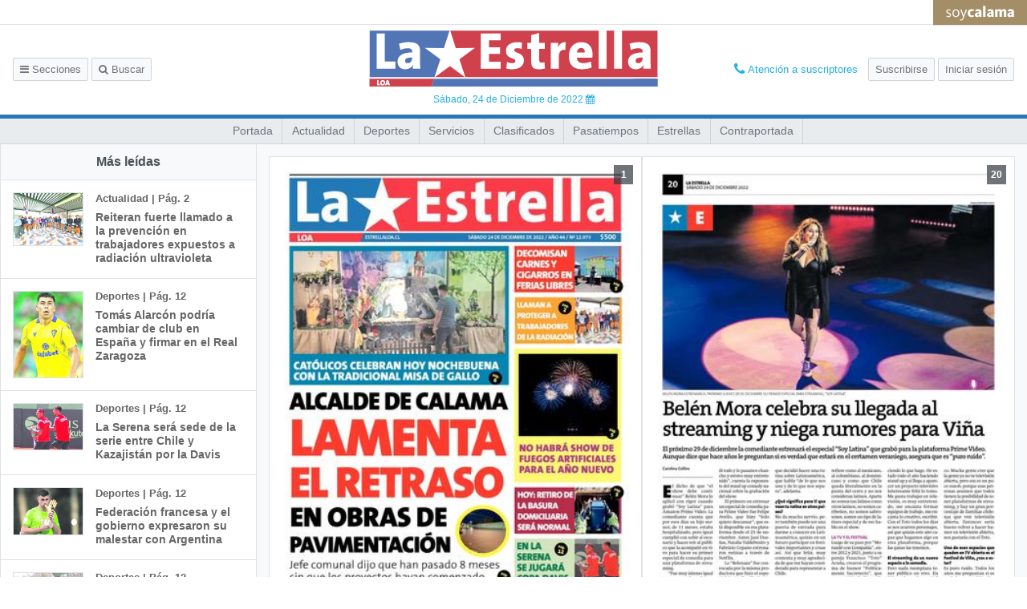

--- FILE ---
content_type: text/html; charset=UTF-8
request_url: https://www.estrellaloa.cl/impresa/2022/12/24/papel/
body_size: 7136
content:

<!DOCTYPE html>
<html lang="es" class="no-js">
  <head>
    <meta charset="utf-8">
    <meta http-equiv="X-UA-Compatible" content="IE=edge,chrome=1">
    <meta name="viewport" content="width=device-width, initial-scale=1"/>
    <meta name="google-site-verification" content="aNOQi3Bzk9sZx6jEZXMlXGd-_zZY335Ld1RiKzIC6ns" />
    <title>La Estrella del Loa - 24.12.2022</title>
<meta name="title" content="La Estrella del Loa - 24.12.2022">
<meta name="description" content="La Estrella del Loa - La edición completa en Internet" />
<meta name="keywords" content="La Estrella del Loa" />
<meta name="Language" content="spanish">
<meta property="og:image" content="http://impresa.soy-chile.cl/EstrellaLoa/241222/Paginas/jpg/24_12_22_pag_01-550.jpg"/>
<meta property="og:title" content="2022/12/24 | La Estrella del Loa"/>
<meta property="og:url" content="https://www.estrellaloa.cl/impresa/2022/12/24/papel/" />
<meta property="og:description" content="La Estrella del Loa" />
<meta property="og:site_name" content="http://www.estrellaloa.cl/"/>
<meta property="og:locale" content="es_ES" />
<meta property="og:type" content="article" />
<meta property="fb:app_id" content="247456622092919" />
<meta name="twitter:card" content="summary" />
<meta name="twitter:site" content="@estrella_loa" />
<meta name="twitter:creator" content="@estrella_loa" />
<meta name="twitter:site" content="@estrella_loa" />
    <link rel="manifest" href="https://www.estrellaloa.cl/impresa/wp-content/themes/papel-digital-2019-desktop/manifest.php">
    <link type="image/x-icon" rel="shortcut icon" href="https://www.estrellaloa.cl/impresa/wp-content/themes/papel-digital-2019-desktop/assets/images/icons/21/icon-16x16-21.png">
    <link href="https://fonts.googleapis.com/css?family=PT+Serif:400,400i,700,700i" rel="stylesheet">
    <script src="https://cdnjs.cloudflare.com/polyfill/v3/polyfill.min.js?version=4.8.0&features=default%2CPromise%2Cfetch"></script>
        <link rel='stylesheet' id='theme-vendor-css-css'  href='https://www.estrellaloa.cl/impresa/wp-content/themes/papel-digital-2019-desktop/assets/vendor.css?3d8dc367' type='text/css' media='all' />
<link rel='stylesheet' id='theme-main-css-css'  href='https://www.estrellaloa.cl/impresa/wp-content/themes/papel-digital-2019-desktop/assets/main.css?3d8dc367' type='text/css' media='all' />
    <script>
      var app={"themeUrl":"https:\/\/www.estrellaloa.cl\/impresa\/wp-content\/themes\/papel-digital-2019-desktop","baseUrl":"https:\/\/www.estrellaloa.cl\/impresa\/","loginUrl":"https:\/\/suscripciones.pasedigital.cl\/GRMELOA\/login\/","subscriptionUrl":"https:\/\/suscripciones.pasedigital.cl\/GRMELOA\/suscripcion\/","logoutUrl":"https:\/\/pram.pasedigital.cl\/Logout.aspx?ApplicationName=GRMELOA&l=yes","currentDate":"2022-12-24","prefijoPram":"GRMELOA","urlSuscription":"https:\/\/suscripciones.pasedigital.cl","rolPram":"DIGITALELOA","urlPram":"https:\/\/pram.pasedigital.cl","tstPram":"","nombreDiario":"La Estrella del Loa","idDiario":21,"mail":"suscripciondigital@estrellaloa.cl","telefono1":"+56 55 2453750","telefono2":"+56 22 7534320","endpoint":"https:\/\/www.estrellaloa.cl\/impresa\/wp-content\/endpoint-v2-valpo.php","articulos":null,"tekoUrl":"https:\/\/teko.mediosregionales.cl","vmaUrl":"https:\/\/vma.mediosregionales.cl","tagline_diario":"La Estrella del Loa","soyChile":"soycalama.cl","isPortada":true}    </script>
  </head>
  <body class="home blog is-diario is-portada mas-vistas-opened" data-diario="21" oncontextmenu="return false;">
    <script>
      if (localStorage.getItem('pdf-active') && document.body.classList.contains('is-detalle')) document.body.classList.add('pdf-active');
      document.documentElement.classList.remove('no-js')
      </script>
    <div id="app" :class="$store.state.userStatus">
      
<nav class="top-nav d-flex justify-content-between">
    <div class="top-nav d-flex justify-content-between ml-auto">
            <!-- <div class="especial-covid">
      <a id="covid-19" href="/especiales/covid-19/">
        <img src="https://www.estrellaloa.cl/impresa/wp-content/themes/papel-digital-2019-desktop/assets/images/suplementos/covid.png" alt="">
      </a>
    </div> -->
    <div class="logo-soy">
      <a href="https://www.soychile.cl/calama/">
        <img src="https://www.estrellaloa.cl/impresa/wp-content/themes/papel-digital-2019-desktop/assets/images/ciudades/15.png" />
      </a>
    </div>
  </div>
</nav>
<header class="header d-flex align-items-center row no-gutters">
  <div class="btns col-4">
    <button type="button" class="btn btn-sm btn--header" @click="$store.commit('showSidebar')"><i class="fa fa-bars" aria-hidden="true"></i> Secciones</button>
    <button class="btn btn-sm btn--header" @click="$store.state.userStatus === 'is-logged' ? $store.commit('TOGGLE_SEARCH') : showModal( { name: 'lock' } )"><i class="fa fa-search" aria-hidden="true"></i> Buscar</button>
  </div>
  <div class="text-center col-4">
    <div class="position-relative d-inline-block">
      <a href="/" class="header__logo">
        <img src="https://www.estrellaloa.cl/impresa/wp-content/themes/papel-digital-2019-desktop/assets/images/diarios/21.svg" class="img-fluid" />
      </a>
      <a class="header__date" @click="showModal( { name: 'datepicker' } )">
        Sábado, 24 de Diciembre de 2022 <i class="fa fa-calendar" aria-hidden="true" title="Ediciones anteriores"></i>
      </a>
    </div>
  </div>
  <header-buttons></header-buttons>
</header>
<nav class="nav-section nav-corpus">
  <ul class="list-unstyled">
          <li><a href="https://www.estrellaloa.cl/impresa/2022/12/24/full/cuerpo-principal/1/" title="Ir a Cuerpo Principal">Cuerpo Principal</a></li>
      </ul>
</nav>

<nav class="nav-section">
  <ul class="list-unstyled">
    <li><a href="https://www.estrellaloa.cl/impresa/2022/12/24/full/cuerpo-principal/1/" title="Página 1">Portada</a></li>
          <li><a href="https://www.estrellaloa.cl/impresa/2022/12/24/full/cuerpo-principal/2/" title="Página 2">Actualidad</a></li>
          <li><a href="https://www.estrellaloa.cl/impresa/2022/12/24/full/cuerpo-principal/10/" title="Página 10">Deportes</a></li>
          <li><a href="https://www.estrellaloa.cl/impresa/2022/12/24/full/cuerpo-principal/14/" title="Página 14">Servicios</a></li>
          <li><a href="https://www.estrellaloa.cl/impresa/2022/12/24/full/cuerpo-principal/15/" title="Página 15">Clasificados</a></li>
          <li><a href="https://www.estrellaloa.cl/impresa/2022/12/24/full/cuerpo-principal/17/" title="Página 17">Pasatiempos</a></li>
          <li><a href="https://www.estrellaloa.cl/impresa/2022/12/24/full/cuerpo-principal/18/" title="Página 18">Estrellas</a></li>
          <li><a href="https://www.estrellaloa.cl/impresa/2022/12/24/full/cuerpo-principal/20/" title="Página 20">Contraportada</a></li>
      </ul>
</nav>
<nav class="nav-menu custom-scroll" :class="{ show: $store.state.showSidebar }">
  <section>
    <button class="btn-close" @click="$store.commit('hideSidebar')"><i class="fa fa-times fa-lg" aria-hidden="true"></i></button>
  </section>
  <ul class="nav-menu__section list-unstyled mt-4 py-0">
    <li>
      <button type="button" class="btn" @click="showModal({ name: 'datepicker' })"><i class="fa fa-calendar" aria-hidden="true"></i>Ediciones Anteriores</button>
    </li>
  </ul>
  <hr>
  <section>
    <p>Secciones</p>
  </section>
      <ul class="nav-menu__section list-unstyled">
      <li><a href="https://www.estrellaloa.cl/impresa/2022/12/24/full/cuerpo-principal/1/" title="Página 1">Portada</a></li>
              <li><a href="https://www.estrellaloa.cl/impresa/2022/12/24/full/cuerpo-principal/2/" title="Página 2">Actualidad</a></li>
              <li><a href="https://www.estrellaloa.cl/impresa/2022/12/24/full/cuerpo-principal/10/" title="Página 10">Deportes</a></li>
              <li><a href="https://www.estrellaloa.cl/impresa/2022/12/24/full/cuerpo-principal/14/" title="Página 14">Servicios</a></li>
              <li><a href="https://www.estrellaloa.cl/impresa/2022/12/24/full/cuerpo-principal/15/" title="Página 15">Clasificados</a></li>
              <li><a href="https://www.estrellaloa.cl/impresa/2022/12/24/full/cuerpo-principal/17/" title="Página 17">Pasatiempos</a></li>
              <li><a href="https://www.estrellaloa.cl/impresa/2022/12/24/full/cuerpo-principal/18/" title="Página 18">Estrellas</a></li>
              <li><a href="https://www.estrellaloa.cl/impresa/2022/12/24/full/cuerpo-principal/20/" title="Página 20">Contraportada</a></li>
          </ul>
    <ul class="nav-menu__revistas">
        <li class="nav-menu__revista logo-soy">
      <a href="https://www.soychile.cl/calama/">
        <img src="https://www.estrellaloa.cl/impresa/wp-content/themes/papel-digital-2019-desktop/assets/images/ciudades/15.png" />
      </a>
    </li>
      </ul>
</nav>
<div class="content position-relative" id="content">
    <site-search></site-search>
    <div class="container-fluid">
        <div class="row">
              <div class="col-3">
    <affix>
      <div class="mas-vistas">
      <h3 class="grm-mas-vistas-header">Más leídas</h3>
      <ul class="list-unstyled">
          <li class="media"><a href="https://www.estrellaloa.cl/impresa/2022/12/24/full/cuerpo-principal/2/"><img class="lazyload mr-3" src="[data-uri]" data-src="https://impresa.soy-chile.cl/EstrellaLoa/241222/Articulos/img/26092615-s.jpg"/><div class="media-body"><h6>Actualidad | Pág. 2</h6><h5>Reiteran fuerte llamado a la prevención en trabajadores expuestos a radiación ultravioleta</h5></div></a></li><li class="media"><a href="https://www.estrellaloa.cl/impresa/2022/12/24/full/cuerpo-principal/12/"><img class="lazyload mr-3" src="[data-uri]" data-src="https://impresa.soy-chile.cl/EstrellaLoa/241222/Articulos/img/26093422-s.jpg"/><div class="media-body"><h6>Deportes | Pág. 12</h6><h5>Tomás Alarcón podría cambiar de club en España y firmar en el Real Zaragoza</h5></div></a></li><li class="media"><a href="https://www.estrellaloa.cl/impresa/2022/12/24/full/cuerpo-principal/12/"><img class="lazyload mr-3" src="[data-uri]" data-src="https://impresa.soy-chile.cl/EstrellaLoa/241222/Articulos/img/26093427-s.jpg"/><div class="media-body"><h6>Deportes | Pág. 12</h6><h5>La Serena será sede de la serie entre Chile y Kazajistán por la Davis</h5></div></a></li><li class="media"><a href="https://www.estrellaloa.cl/impresa/2022/12/24/full/cuerpo-principal/12/"><img class="lazyload mr-3" src="[data-uri]" data-src="https://impresa.soy-chile.cl/EstrellaLoa/241222/Articulos/img/26093440-s.jpg"/><div class="media-body"><h6>Deportes | Pág. 12</h6><h5>Federación francesa y el gobierno expresaron su malestar con Argentina</h5></div></a></li><li class="media"><a href="https://www.estrellaloa.cl/impresa/2022/12/24/full/cuerpo-principal/12/"><img class="lazyload mr-3" src="[data-uri]" data-src="https://impresa.soy-chile.cl/EstrellaLoa/241222/Articulos/img/26093443-s.jpg"/><div class="media-body"><h6>Deportes | Pág. 12</h6><h5>El Betis defenderá la Copa del Rey el 5 de enero</h5></div></a></li><li class="media"><a href="https://www.estrellaloa.cl/impresa/2022/12/24/full/cuerpo-principal/12/"><img class="lazyload mr-3" src="[data-uri]" data-src="https://impresa.soy-chile.cl/EstrellaLoa/241222/Articulos/img/26093432-s.jpg"/><div class="media-body"><h6>Deportes | Pág. 12</h6><h5>Szymon Marciniak, árbitro de la final del Mundial, contó que rechazó un cobro del VAR al último minuto</h5></div></a></li><li class="media"><a href="https://www.estrellaloa.cl/impresa/2022/12/24/full/cuerpo-principal/3/"><img class="lazyload mr-3" src="[data-uri]" data-src="https://impresa.soy-chile.cl/EstrellaLoa/241222/Articulos/img/26091671-s.jpg"/><div class="media-body"><h6>Actualidad | Pág. 3</h6><h5>Aduanas incautó $20 millones en productos de contrabando</h5></div></a></li><li class="media"><a href="https://www.estrellaloa.cl/impresa/2022/12/24/full/cuerpo-principal/20/"><img class="lazyload mr-3" src="[data-uri]" data-src="https://impresa.soy-chile.cl/EstrellaLoa/241222/Articulos/img/26092102-s.jpg"/><div class="media-body"><h6>Contraportada | Pág. 20</h6><h5>Belén Mora celebra su llegada al streaming y niega rumores para Viña</h5></div></a></li><li class="media"><a href="https://www.estrellaloa.cl/impresa/2022/12/24/full/cuerpo-principal/3/"><img class="lazyload mr-3" src="[data-uri]" data-src="https://impresa.soy-chile.cl/EstrellaLoa/241222/Articulos/img/26091676-s.jpg"/><div class="media-body"><h6>Actualidad | Pág. 3</h6><h5>Conductor perdió la vida al volcar camioneta</h5></div></a></li><li class="media"><a href="https://www.estrellaloa.cl/impresa/2022/12/24/full/cuerpo-principal/3/"><img class="lazyload mr-3" src="[data-uri]" data-src="https://impresa.soy-chile.cl/EstrellaLoa/241222/Articulos/img/26091680-s.jpg"/><div class="media-body"><h6>Actualidad | Pág. 3</h6><h5>Formalizan por abusos a integrante de congregación religiosa: quedó en prisión</h5></div></a></li><li class="media"><a href="https://www.estrellaloa.cl/impresa/2022/12/24/full/cuerpo-principal/4/"><img class="lazyload mr-3" src="[data-uri]" data-src="https://impresa.soy-chile.cl/EstrellaLoa/241222/Articulos/img/26091710-s.jpg"/><div class="media-body"><h6>Actualidad | Pág. 4</h6><h5>Hacen llamado a comunidad a no comprar y usar fuegos artificiales</h5></div></a></li><li class="media"><a href="https://www.estrellaloa.cl/impresa/2022/12/24/full/cuerpo-principal/4/"><img class="lazyload mr-3" src="[data-uri]" data-src="https://impresa.soy-chile.cl/EstrellaLoa/241222/Articulos/img/26091721-s.jpg"/><div class="media-body"><h6>Actualidad | Pág. 4</h6><h5>Más de 2.500 familias migrantes recibieron apoyo social</h5></div></a></li><li class="media"><a href="https://www.estrellaloa.cl/impresa/2022/12/24/full/cuerpo-principal/8/"><div class="media-body"><h6>Actualidad | Pág. 8</h6><h5>Incendio en Viña del Mar deja cientos de viviendas destruidas y dos muertos</h5></div></a></li><li class="media"><a href="https://www.estrellaloa.cl/impresa/2022/12/24/full/cuerpo-principal/8/"><div class="media-body"><h6>Actualidad | Pág. 8</h6><h5>Ventanas cierra el puerto</h5></div></a></li><li class="media"><a href="https://www.estrellaloa.cl/impresa/2022/12/24/full/cuerpo-principal/6/"><img class="lazyload mr-3" src="[data-uri]" data-src="https://impresa.soy-chile.cl/EstrellaLoa/241222/Articulos/img/26091615-s.jpg"/><div class="media-body"><h6>Actualidad | Pág. 6</h6><h5>A las 20 horas se iniciará la caravana navideña en Calama organizada por la familia Lira</h5></div></a></li><li class="media"><a href="https://www.estrellaloa.cl/impresa/2022/12/24/full/cuerpo-principal/6/"><img class="lazyload mr-3" src="[data-uri]" data-src="https://impresa.soy-chile.cl/EstrellaLoa/241222/Articulos/img/26091624-s.jpg"/><div class="media-body"><h6>Actualidad | Pág. 6</h6><h5>Católicos celebran hoy Nochebuena con la tradicional Misa de Gallo</h5></div></a></li><li class="media"><a href="https://www.estrellaloa.cl/impresa/2022/12/24/full/cuerpo-principal/19/"><img class="lazyload mr-3" src="[data-uri]" data-src="https://impresa.soy-chile.cl/EstrellaLoa/241222/Articulos/img/26092656-s.jpg"/><div class="media-body"><h6>Estrellas | Pág. 19</h6><h5>Variety eligió las 100 mejores películas de todos los tiempos</h5></div></a></li><li class="media"><a href="https://www.estrellaloa.cl/impresa/2022/12/24/full/cuerpo-principal/19/"><img class="lazyload mr-3" src="[data-uri]" data-src="https://impresa.soy-chile.cl/EstrellaLoa/241222/Articulos/img/26092643-s.jpg"/><div class="media-body"><h6>Estrellas | Pág. 19</h6><h5>Netflix estrenó nuevo tráiler de la esperada serie de comedia "That 90's Show", que contará con el elenco original de la recordada "That 70s Show"</h5></div></a></li><li class="media"><a href="https://www.estrellaloa.cl/impresa/2022/12/24/full/cuerpo-principal/19/"><div class="media-body"><h6>Estrellas | Pág. 19</h6><h5>Johnny Depp revela qué hará con el millón de dólares que le pagará su exesposa Amber Heard</h5></div></a></li><li class="media"><a href="https://www.estrellaloa.cl/impresa/2022/12/24/full/cuerpo-principal/19/"><img class="lazyload mr-3" src="[data-uri]" data-src="https://impresa.soy-chile.cl/EstrellaLoa/241222/Articulos/img/26092651-s.jpg"/><div class="media-body"><h6>Estrellas | Pág. 19</h6><h5>El año de Bad Bunny: Julieta Venegas e Ivy Queen lo analizaron</h5></div></a></li><li class="media"><a href="https://www.estrellaloa.cl/impresa/2022/12/24/full/cuerpo-principal/5/"><img class="lazyload mr-3" src="[data-uri]" data-src="https://impresa.soy-chile.cl/EstrellaLoa/241222/Articulos/img/26094569-s.jpg"/><div class="media-body"><h6>Actualidad | Pág. 5</h6><h5>Hoy y el lunes habrá servicio normal del retiro de basura domiciliaria</h5></div></a></li><li class="media"><a href="https://www.estrellaloa.cl/impresa/2022/12/24/full/cuerpo-principal/5/"><img class="lazyload mr-3" src="[data-uri]" data-src="https://impresa.soy-chile.cl/EstrellaLoa/241222/Articulos/img/26094582-s.jpg"/><div class="media-body"><h6>Actualidad | Pág. 5</h6><h5>Efectúan fiscalizaciones a ferias libres y decomisan carnes y cigarrillos</h5></div></a></li><li class="media"><a href="https://www.estrellaloa.cl/impresa/2022/12/24/full/cuerpo-principal/5/"><img class="lazyload mr-3" src="[data-uri]" data-src="https://impresa.soy-chile.cl/EstrellaLoa/241222/Articulos/img/26094585-s.jpg"/><div class="media-body"><h6>Actualidad | Pág. 5</h6><h5>Alcalde lamenta retraso en obras de pavimentación</h5></div></a></li><li class="media"><a href="https://www.estrellaloa.cl/impresa/2022/12/24/full/cuerpo-principal/5/"><img class="lazyload mr-3" src="[data-uri]" data-src="https://impresa.soy-chile.cl/EstrellaLoa/241222/Articulos/img/26094572-s.jpg"/><div class="media-body"><h6>Actualidad | Pág. 5</h6><h5>Confirman que no habrá fiesta de fin de Año Nuevo con espectáculo pirotécnico</h5></div></a></li><li class="media"><a href="https://www.estrellaloa.cl/impresa/2022/12/24/full/cuerpo-principal/10/"><img class="lazyload mr-3" src="[data-uri]" data-src="https://impresa.soy-chile.cl/EstrellaLoa/241222/Articulos/img/26091904-s.jpg"/><div class="media-body"><h6>Deportes | Pág. 10</h6><h5>Club Nilda Rojas tendrá su escuela de verano</h5></div></a></li><li class="media"><a href="https://www.estrellaloa.cl/impresa/2022/12/24/full/cuerpo-principal/10/"><img class="lazyload mr-3" src="[data-uri]" data-src="https://impresa.soy-chile.cl/EstrellaLoa/241222/Articulos/img/26091893-s.jpg"/><div class="media-body"><h6>Deportes | Pág. 10</h6><h5>Final juvenil y partidos claves del Ascenso en la "Luciano Durandeau"</h5></div></a></li><li class="media"><a href="https://www.estrellaloa.cl/impresa/2022/12/24/full/cuerpo-principal/7/"><img class="lazyload mr-3" src="[data-uri]" data-src="https://impresa.soy-chile.cl/EstrellaLoa/241222/Articulos/img/26092815-s.jpg"/><div class="media-body"><h6>Actualidad | Pág. 7</h6><h5>"Los Amigos frente al Teatro" entregan más de 500 regalos a niños y niñas de Tocopilla</h5></div></a></li><li class="media"><a href="https://www.estrellaloa.cl/impresa/2022/12/24/full/cuerpo-principal/9/"><img class="lazyload mr-3" src="[data-uri]" data-src="https://impresa.soy-chile.cl/EstrellaLoa/241222/Articulos/img/26091842-s.jpg"/><div class="media-body"><h6>Actualidad | Pág. 9</h6><h5>foto destacada</h5></div></a></li><li class="media"><a href="https://www.estrellaloa.cl/impresa/2022/12/24/full/cuerpo-principal/9/"><div class="media-body"><h6>Actualidad | Pág. 9</h6><h5>Cartas</h5></div></a></li><li class="media"><a href="https://www.estrellaloa.cl/impresa/2022/12/24/full/cuerpo-principal/9/"><img class="lazyload mr-3" src="[data-uri]" data-src="https://impresa.soy-chile.cl/EstrellaLoa/241222/Articulos/img/26091841-s.jpg"/><div class="media-body"><h6>Actualidad | Pág. 9</h6><h5>foto del Día</h5></div></a></li><li class="media"><a href="https://www.estrellaloa.cl/impresa/2022/12/24/full/cuerpo-principal/17/"><div class="media-body"><h6>Pasatiempos | Pág. 17</h6><h5>el oráculo</h5></div></a></li><li class="media"><a href="https://www.estrellaloa.cl/impresa/2022/12/24/full/cuerpo-principal/14/"><img class="lazyload mr-3" src="[data-uri]" data-src="https://impresa.soy-chile.cl/EstrellaLoa/241222/Articulos/img/26092142-s.jpg"/><div class="media-body"><h6>Servicios | Pág. 14</h6><h5>Terapia génica supone importante avance para los "niños burbuja"</h5></div></a></li><li class="media"><a href="https://www.estrellaloa.cl/impresa/2022/12/24/full/cuerpo-principal/11/"><img class="lazyload mr-3" src="[data-uri]" data-src="https://impresa.soy-chile.cl/EstrellaLoa/241222/Articulos/img/26093694-s.jpg"/><div class="media-body"><h6>Deportes | Pág. 11</h6><h5>La ANFP confirma "dobles militancias" de dueños de clubes</h5></div></a></li><li class="media"><a href="https://www.estrellaloa.cl/impresa/2022/12/24/full/cuerpo-principal/14/"><img class="lazyload mr-3" src="[data-uri]" data-src="https://impresa.soy-chile.cl/EstrellaLoa/241222/Articulos/img/26092141-s.jpg"/><div class="media-body"><h6>Servicios | Pág. 14</h6><h5>Los microplásticos en los fondos marinos se triplicaron en 20 años</h5></div></a></li><li class="media"><a href="https://www.estrellaloa.cl/impresa/2022/12/24/full/cuerpo-principal/13/"><img class="lazyload mr-3" src="[data-uri]" data-src="https://impresa.soy-chile.cl/EstrellaLoa/241222/Articulos/img/26093406-s.jpg"/><div class="media-body"><h6>Deportes | Pág. 13</h6><h5>Weimberg ya es albo y quiere volver a la Roja</h5></div></a></li><li class="media"><a href="https://www.estrellaloa.cl/impresa/2022/12/24/full/cuerpo-principal/13/"><img class="lazyload mr-3" src="[data-uri]" data-src="https://impresa.soy-chile.cl/EstrellaLoa/241222/Articulos/img/26093415-s.jpg"/><div class="media-body"><h6>Deportes | Pág. 13</h6><h5>La U inició su temporada con arrolladores 12 goles en dos partidos</h5></div></a></li><li class="media"><a href="https://www.estrellaloa.cl/impresa/2022/12/24/full/cuerpo-principal/13/"><img class="lazyload mr-3" src="[data-uri]" data-src="https://impresa.soy-chile.cl/EstrellaLoa/241222/Articulos/img/26093416-s.jpg"/><div class="media-body"><h6>Deportes | Pág. 13</h6><h5>Calerano se disculpa por lesionar a Krannevitter en duelo amistoso</h5></div></a></li><li class="media"><a href="https://www.estrellaloa.cl/impresa/2022/12/24/full/cuerpo-principal/11/"><img class="lazyload mr-3" src="[data-uri]" data-src="https://impresa.soy-chile.cl/EstrellaLoa/241222/Articulos/img/26093693-s.jpg"/><div class="media-body"><h6>Deportes | Pág. 11</h6><h5>El Chile Open 2023 contará con la presencia de Thiem</h5></div></a></li><li class="media"><a href="https://www.estrellaloa.cl/impresa/2022/12/24/full/cuerpo-principal/18/"><img class="lazyload mr-3" src="[data-uri]" data-src="https://impresa.soy-chile.cl/EstrellaLoa/241222/Articulos/img/26092738-s.jpg"/><div class="media-body"><h6>Estrellas | Pág. 18</h6><h5>Encuentro de Artes Escénicas lanzó su programación</h5></div></a></li><li class="media"><a href="https://www.estrellaloa.cl/impresa/2022/12/24/full/cuerpo-principal/18/"><img class="lazyload mr-3" src="[data-uri]" data-src="https://impresa.soy-chile.cl/EstrellaLoa/241222/Articulos/img/26092734-s.jpg"/><div class="media-body"><h6>Estrellas | Pág. 18</h6><h5>ISLA+ espera al público con muestra</h5></div></a></li>      </ul>
      </div>
    </affix>
  </div>
    <div class="home-pages col-9">
    <div class="row no-gutters">                      <div class="page col-6" id="1" data-cuerpo="Cuerpo Principal">
                                                    <span class="page__number">1</span>
			  <a href="https://www.estrellaloa.cl/impresa/2022/12/24/full/cuerpo-principal/1/" id="pg-06fffd1788">
			                              <img src="/impresa/t.php?img=/EstrellaLoa/241222/LaEstrelladelLoa/24_12_22_pag_01-1440-3de9d9.jpg" />
                                                    </a>
                      </div>                                            <div class="page col-6" id="20" data-cuerpo="Cuerpo Principal">
                                                    <span class="page__number">20</span>
			  <a href="https://www.estrellaloa.cl/impresa/2022/12/24/full/cuerpo-principal/20/" id="pg-7ba81c2b73">
			                              <img src="/impresa/t.php?img=/EstrellaLoa/241222/LaEstrelladelLoa/24_12_22_pag_20-1440-3de9d9.jpg" />
                                                    </a>
                      </div>                      </div><div class="row no-gutters">                      <div class="page col-6" id="2" data-cuerpo="Cuerpo Principal">
                                                    <span class="page__number">2</span>
			  <a href="https://www.estrellaloa.cl/impresa/2022/12/24/full/cuerpo-principal/2/" id="pg-3f18810879">
			                              <img class="lazyload" src="[data-uri]" data-src="/EstrellaLoa/241222/LaEstrelladelLoa/24_12_22_pag_02-380-3de9d9.jpg">
                                                    </a>
                      </div>                                            <div class="page col-6" id="3" data-cuerpo="Cuerpo Principal">
                                                    <span class="page__number">3</span>
			  <a href="https://www.estrellaloa.cl/impresa/2022/12/24/full/cuerpo-principal/3/" id="pg-a721d1bc6d">
			                              <img class="lazyload" src="[data-uri]" data-src="/EstrellaLoa/241222/LaEstrelladelLoa/24_12_22_pag_03-380-3de9d9.jpg">
                                                    </a>
                      </div>                      </div><div class="row no-gutters">                      <div class="page col-6" id="4" data-cuerpo="Cuerpo Principal">
                                                    <span class="page__number">4</span>
			  <a href="https://www.estrellaloa.cl/impresa/2022/12/24/full/cuerpo-principal/4/" id="pg-f6b1000059">
			                              <img class="lazyload" src="[data-uri]" data-src="/EstrellaLoa/241222/LaEstrelladelLoa/24_12_22_pag_04-380-3de9d9.jpg">
                                                    </a>
                      </div>                                            <div class="page col-6" id="5" data-cuerpo="Cuerpo Principal">
                                                    <span class="page__number">5</span>
			  <a href="https://www.estrellaloa.cl/impresa/2022/12/24/full/cuerpo-principal/5/" id="pg-14691dfad4">
			                              <img class="lazyload" src="[data-uri]" data-src="/EstrellaLoa/241222/LaEstrelladelLoa/24_12_22_pag_05-380-3de9d9.jpg">
                                                    </a>
                      </div>                      </div><div class="row no-gutters">                      <div class="page col-6" id="6" data-cuerpo="Cuerpo Principal">
                                                    <span class="page__number">6</span>
			  <a href="https://www.estrellaloa.cl/impresa/2022/12/24/full/cuerpo-principal/6/" id="pg-6a9fafe933">
			                              <img class="lazyload" src="[data-uri]" data-src="/EstrellaLoa/241222/LaEstrelladelLoa/24_12_22_pag_06-380-3de9d9.jpg">
                                                    </a>
                      </div>                                            <div class="page col-6" id="7" data-cuerpo="Cuerpo Principal">
                                                    <span class="page__number">7</span>
			  <a href="https://www.estrellaloa.cl/impresa/2022/12/24/full/cuerpo-principal/7/" id="pg-ee808fee69">
			                              <img class="lazyload" src="[data-uri]" data-src="/EstrellaLoa/241222/LaEstrelladelLoa/24_12_22_pag_07-380-3de9d9.jpg">
                                                    </a>
                      </div>                      </div><div class="row no-gutters">                      <div class="page col-6" id="8" data-cuerpo="Cuerpo Principal">
                                                    <span class="page__number">8</span>
			  <a href="https://www.estrellaloa.cl/impresa/2022/12/24/full/cuerpo-principal/8/" id="pg-381d7baa15">
			                              <img class="lazyload" src="[data-uri]" data-src="/EstrellaLoa/241222/LaEstrelladelLoa/24_12_22_pag_08-380-3de9d9.jpg">
                                                    </a>
                      </div>                                            <div class="page col-6" id="9" data-cuerpo="Cuerpo Principal">
                                                    <span class="page__number">9</span>
			  <a href="https://www.estrellaloa.cl/impresa/2022/12/24/full/cuerpo-principal/9/" id="pg-631a4b9380">
			                              <img class="lazyload" src="[data-uri]" data-src="/EstrellaLoa/241222/LaEstrelladelLoa/24_12_22_pag_09-380-3de9d9.jpg">
                                                    </a>
                      </div>                      </div><div class="row no-gutters">                      <div class="page col-6" id="10" data-cuerpo="Cuerpo Principal">
                                                    <span class="page__number">10</span>
			  <a href="https://www.estrellaloa.cl/impresa/2022/12/24/full/cuerpo-principal/10/" id="pg-60f94b6fca">
			                              <img class="lazyload" src="[data-uri]" data-src="/EstrellaLoa/241222/LaEstrelladelLoa/24_12_22_pag_10-380-3de9d9.jpg">
                                                    </a>
                      </div>                                            <div class="page col-6" id="11" data-cuerpo="Cuerpo Principal">
                                                    <span class="page__number">11</span>
			  <a href="https://www.estrellaloa.cl/impresa/2022/12/24/full/cuerpo-principal/11/" id="pg-ed7d271c43">
			                              <img class="lazyload" src="[data-uri]" data-src="/EstrellaLoa/241222/LaEstrelladelLoa/24_12_22_pag_11-380-3de9d9.jpg">
                                                    </a>
                      </div>                      </div><div class="row no-gutters">                      <div class="page col-6" id="12" data-cuerpo="Cuerpo Principal">
                                                    <span class="page__number">12</span>
			  <a href="https://www.estrellaloa.cl/impresa/2022/12/24/full/cuerpo-principal/12/" id="pg-727817e1eb">
			                              <img class="lazyload" src="[data-uri]" data-src="/EstrellaLoa/241222/LaEstrelladelLoa/24_12_22_pag_12-380-3de9d9.jpg">
                                                    </a>
                      </div>                                            <div class="page col-6" id="13" data-cuerpo="Cuerpo Principal">
                                                    <span class="page__number">13</span>
			  <a href="https://www.estrellaloa.cl/impresa/2022/12/24/full/cuerpo-principal/13/" id="pg-ed05a976ef">
			                              <img class="lazyload" src="[data-uri]" data-src="/EstrellaLoa/241222/LaEstrelladelLoa/24_12_22_pag_13-380-3de9d9.jpg">
                                                    </a>
                      </div>                      </div><div class="row no-gutters">                      <div class="page col-6" id="14" data-cuerpo="Cuerpo Principal">
                                                    <span class="page__number">14</span>
			  <a href="https://www.estrellaloa.cl/impresa/2022/12/24/full/cuerpo-principal/14/" id="pg-b2ef1febf8">
			                              <img class="lazyload" src="[data-uri]" data-src="/EstrellaLoa/241222/LaEstrelladelLoa/24_12_22_pag_14-380-3de9d9.jpg">
                                                    </a>
                      </div>                                            <div class="page col-6" id="15" data-cuerpo="Cuerpo Principal">
                                                    <span class="page__number">15</span>
			  <a href="https://www.estrellaloa.cl/impresa/2022/12/24/full/cuerpo-principal/15/" id="pg-1e8d37d9a6">
			                              <img class="lazyload" src="[data-uri]" data-src="/EstrellaLoa/241222/LaEstrelladelLoa/24_12_22_pag_15-380-3de9d9.jpg">
                                                    </a>
                      </div>                      </div><div class="row no-gutters">                      <div class="page col-6" id="16" data-cuerpo="Cuerpo Principal">
                                                    <span class="page__number">16</span>
			  <a href="https://www.estrellaloa.cl/impresa/2022/12/24/full/cuerpo-principal/16/" id="pg-5d908a4f41">
			                              <img class="lazyload" src="[data-uri]" data-src="/EstrellaLoa/241222/LaEstrelladelLoa/24_12_22_pag_16-380-3de9d9.jpg">
                                                    </a>
                      </div>                                            <div class="page col-6" id="17" data-cuerpo="Cuerpo Principal">
                                                    <span class="page__number">17</span>
			  <a href="https://www.estrellaloa.cl/impresa/2022/12/24/full/cuerpo-principal/17/" id="pg-dbcb20cbae">
			                              <img class="lazyload" src="[data-uri]" data-src="/EstrellaLoa/241222/LaEstrelladelLoa/24_12_22_pag_17-380-3de9d9.jpg">
                                                    </a>
                      </div>                      </div><div class="row no-gutters">                      <div class="page col-6" id="18" data-cuerpo="Cuerpo Principal">
                                                    <span class="page__number">18</span>
			  <a href="https://www.estrellaloa.cl/impresa/2022/12/24/full/cuerpo-principal/18/" id="pg-e04dee6bac">
			                              <img class="lazyload" src="[data-uri]" data-src="/EstrellaLoa/241222/LaEstrelladelLoa/24_12_22_pag_18-380-3de9d9.jpg">
                                                    </a>
                      </div>                                            <div class="page col-6" id="19" data-cuerpo="Cuerpo Principal">
                                                    <span class="page__number">19</span>
			  <a href="https://www.estrellaloa.cl/impresa/2022/12/24/full/cuerpo-principal/19/" id="pg-41fff4c47e">
			                              <img class="lazyload" src="[data-uri]" data-src="/EstrellaLoa/241222/LaEstrelladelLoa/24_12_22_pag_19-380-3de9d9.jpg">
                                                    </a>
                      </div>                      </div></div>
        </div>
    </div>
</div>
      <grm-snackbar></grm-snackbar>
      <grm-modal></grm-modal>
      <grm-audio-player></grm-audio-player>
    </div>
    <script type='text/javascript' src='https://www.estrellaloa.cl/impresa/wp-content/themes/papel-digital-2019-desktop/assets/vendor.js?3d8dc367'></script>
<script type='text/javascript' src='https://www.estrellaloa.cl/impresa/wp-content/themes/papel-digital-2019-desktop/assets/main.js?3d8dc367'></script>
<script>
    var _gaq = _gaq || [];
    _gaq.push(["_setAccount", "UA-33369037-8"]);
    _gaq.push(["_setDomainName", "."+window.location.host.replace("www.","")]);
    _gaq.push(["_trackPageview"]);

    _gaq.push(["o._setAccount", "UA-68912860-8"]);
    _gaq.push(["o._setDomainName", "." + window.location.host.replace("www.","")]);
    _gaq.push(["o._trackPageview"]);
    
    (function() {
        var ga = document.createElement("script"); ga.type = "text/javascript"; ga.async = true;
        ga.src = ("https:" == document.location.protocol ? "https://ssl" : "http://www") + ".google-analytics.com/ga.js";
        var s = document.getElementsByTagName("script")[0]; s.parentNode.insertBefore(ga, s);
    })();
</script>

		<!-- Google tag (gtag.js) -->
        <script async src="https://www.googletagmanager.com/gtag/js?id=G-F621SM65QM"></script>
        <script>
          window.dataLayer = window.dataLayer || [];
          function gtag(){dataLayer.push(arguments);}
          gtag('js', new Date());
        
          gtag('config', 'G-F621SM65QM');
        </script>
  


<script>
  function readCookie(name) {
    var nameEQ = name + '=';
    var ca = document.cookie.split(';');
    for (var i = 0; i < ca.length; i++) {
      var c = ca[i];
      while (c.charAt(0) == ' ') {
        c = c.substring(1, c.length);
      }
      if (c.indexOf(nameEQ) === 0) {
        return c.substring(nameEQ.length, c.length);
      }
    }
    return null;
  }

  var user = readCookie('user_logged')
  var _paq = window._paq || [];
  if (user) {
    _paq.push(['setUserId', user.split('|')[0]]);
  }
  _paq.push(['trackPageView']);
  _paq.push(['enableLinkTracking']);
  (function() {
    var u='https://mtm-1.mediosregionales.cl/';
    _paq.push(['setTrackerUrl', u+'matomo.php']);
    _paq.push(['setSiteId', '16']);
    var d=document, g=d.createElement('script'), s=d.getElementsByTagName('script')[0];
    g.type='text/javascript'; g.async=true; g.defer=true; g.src=u+'matomo.js'; s.parentNode.insertBefore(g,s);
  })();
</script>
<noscript><p><img src="https://mtm-1.mediosregionales.cl/matomo.php?idsite=16&amp;rec=1" style="border:0;" alt="" /></p></noscript>
  </body>
</html>


--- FILE ---
content_type: image/svg+xml
request_url: https://www.estrellaloa.cl/impresa/wp-content/themes/papel-digital-2019-desktop/assets/images/diarios/21.svg
body_size: 4901
content:
<?xml version="1.0" encoding="utf-8"?>
<!-- Generator: Adobe Illustrator 15.1.0, SVG Export Plug-In . SVG Version: 6.00 Build 0)  -->
<!DOCTYPE svg PUBLIC "-//W3C//DTD SVG 1.1//EN" "http://www.w3.org/Graphics/SVG/1.1/DTD/svg11.dtd">
<svg version="1.1" id="Capa_1" xmlns="http://www.w3.org/2000/svg" xmlns:xlink="http://www.w3.org/1999/xlink" x="0px" y="0px"
	 width="793.357px" height="156.16px" viewBox="0 0 793.357 156.16" enable-background="new 0 0 793.357 156.16"
	 xml:space="preserve">
<g>
	<polygon fill="#5175B5" points="171.32,155.942 178.529,134.192 792.248,134.192 792.248,155.942 	"/>
	<polygon fill="#CF414D" points="1.109,155.942 1.109,134.192 178.529,134.192 171.32,155.942 	"/>
	<polygon fill="#5175B5" points="792.248,134.192 792.248,155.942 724.152,155.942 731.333,134.192 	"/>
	<polygon fill="#5175B5" points="1.691,2.728 221.227,2.728 205.839,50.347 195.857,81.095 179.888,129.991 1.691,129.991 	"/>
	<polygon fill="#CF414D" points="221.227,2.728 792.248,2.728 792.248,129.991 179.888,129.991 195.857,81.095 205.839,50.347 	"/>
	<polygon fill="#FFFFFF" points="222.031,0.218 205.839,50.333 153.187,50.208 195.857,81.095 179.499,131.142 222.031,100.102 
		264.591,131.142 248.205,81.095 290.875,50.208 238.195,50.333 	"/>
	<polygon fill="#FFFFFF" points="307.039,106.964 307.039,10.588 361.3,10.588 361.3,29.303 329.304,29.303 329.304,48.434 
		359.581,48.434 359.581,66.566 329.304,66.566 329.304,87.832 361.3,87.832 361.3,106.964 	"/>
	<path fill="#FFFFFF" d="M393.102,108.559c-5.559,0-11.146-0.735-15.693-2.011l1.109-17.717c4.325,1.857,9.58,2.884,14.861,2.884
		c5.462,0,8.734-2.163,8.734-5.573c0-10.425-26.146-4.575-26.146-28.143c0-13.003,9.704-23.678,31.442-23.678
		c3.826,0,8.428,0.555,12.393,1.247l-0.665,17.024c-3.604-1.304-8.18-1.886-12.311-1.886c-5.601,0-8.123,2.135-8.123,5.435
		c0,9.427,26.533,5.406,26.533,28.114C425.236,99.283,412.386,108.559,393.102,108.559"/>
	<path fill="#FFFFFF" d="M466.964,108.559c-16.441,0-21.736-5.448-21.736-22.833V52.703h-10.702v-16.69h10.702V15.01l21.875-5.85
		v26.853h15.25v16.69h-15.25v27.99c0,7.292,1.83,9.718,7.265,9.718c2.551,0,4.991-0.444,7.43-0.998l1.249,16.996
		C478.221,107.685,472.094,108.559,466.964,108.559"/>
	<path fill="#FFFFFF" d="M539.023,55.864c-11.839-2.717-18.104,4.146-18.104,21.834v29.266h-21.736V36.013h20.268
		c0,2.994-0.277,8.138-0.971,12.573h0.277c3.715-8.415,10.425-14.875,21.266-14.292L539.023,55.864z"/>
	<path fill="#FFFFFF" d="M613.138,76.991h-42.257c0.139,9.275,5.852,14.724,17.553,14.724c6.876,0,14.002-1.456,20.851-4.437
		l2.135,16.413c-8.125,3.272-17.855,4.867-26.563,4.867c-23.125,0-35.962-11.299-35.962-36.28c0-21.849,12.144-37.957,34.132-37.957
		c21.377,0,30.832,14.39,30.832,32.952C613.858,70.296,613.539,73.415,613.138,76.991 M582.445,50.152
		c-6.296,0-10.843,4.991-11.564,12.422h21.572C592.703,54.423,588.696,50.152,582.445,50.152"/>
	<rect x="630.688" y="1.285" fill="#FFFFFF" width="21.71" height="105.679"/>
	<rect x="672.942" y="1.285" fill="#FFFFFF" width="21.737" height="105.679"/>
	<path fill="#FFFFFF" d="M753.348,106.964c0-3.411,0-7.126,0.583-10.702h-0.167c-3.409,7.402-11.839,12.297-21.709,12.297
		c-13.558,0-20.684-9.289-20.684-21.003c0-17.856,16.719-25.135,39.98-25.135v-2.855c0-5.85-3.271-8.691-12.726-8.691
		c-6.267,0-13.836,1.968-19.547,4.713l-3.744-17.023c7.459-2.565,17.718-4.408,27.006-4.408c23.983,0,30.859,9.121,30.859,24.689
		v31.289c0,5.13,0.138,11.284,0.582,16.83H753.348z M751.352,76.118c-15.305,0-19.463,3.868-19.463,9.164
		c0,3.701,2.619,6.695,7.181,6.695c7.278,0,12.282-6.557,12.282-13.558V76.118z"/>
	<polygon fill="#FFFFFF" points="20.878,106.964 20.878,10.588 43.142,10.588 43.142,87.278 72.282,87.278 72.282,106.964 	"/>
	<path fill="#FFFFFF" d="M120.249,106.964c0-3.411,0-7.126,0.582-10.702h-0.139c-3.438,7.402-11.867,12.297-21.709,12.297
		c-13.585,0-20.711-9.289-20.711-21.003c0-17.856,16.719-25.135,39.981-25.135v-2.855c0-5.85-3.3-8.691-12.727-8.691
		c-6.294,0-13.835,1.968-19.547,4.713l-3.715-17.023c7.431-2.565,17.717-4.408,27.005-4.408c23.983,0,30.832,9.121,30.832,24.689
		v31.289c0,5.13,0.139,11.284,0.555,16.83H120.249z M118.252,76.118c-15.277,0-19.409,3.868-19.409,9.164
		c0,3.701,2.523,6.695,7.125,6.695c7.32,0,12.283-6.557,12.283-13.558V76.118z"/>
	<polygon fill="#FFFFFF" points="21.904,152.74 21.904,138.42 25.813,138.42 25.813,149.22 29.778,149.22 29.778,152.74 	"/>
	<path fill="#FFFFFF" d="M36.932,153.032c-4.52,0-6.738-2.732-6.738-7.252c0-4.629,3.272-7.666,7.278-7.666
		c3.701,0,6.724,2.011,6.724,7.196C44.196,149.996,40.979,153.032,36.932,153.032 M37.181,141.72c-1.386,0-2.773,1.067-2.773,3.757
		c0,2.439,0.777,3.923,2.69,3.923c1.248,0,2.911-0.846,2.911-3.84C40.009,143.036,39.066,141.72,37.181,141.72"/>
	<path fill="#FFFFFF" d="M53.54,152.74l-0.721-2.343H48.41l-0.721,2.343h-3.881l4.63-14.32h4.547l4.907,14.32H53.54z
		 M51.127,144.978c-0.221-0.693-0.388-1.387-0.554-1.996h-0.028c-0.111,0.609-0.291,1.303-0.499,2.037l-0.693,2.288h2.495
		L51.127,144.978z"/>
</g>
</svg>


--- FILE ---
content_type: application/javascript
request_url: https://www.estrellaloa.cl/impresa/wp-content/themes/papel-digital-2019-desktop/assets/main.js?3d8dc367
body_size: 172715
content:
!function(t){function e(e){for(var n,r,o=e[0],a=e[1],s=0,c=[];s<o.length;s++)r=o[s],Object.prototype.hasOwnProperty.call(i,r)&&i[r]&&c.push(i[r][0]),i[r]=0;for(n in a)Object.prototype.hasOwnProperty.call(a,n)&&(t[n]=a[n]);for(u&&u(e);c.length;)c.shift()()}var n={},r={11:0},i={11:0};function o(e){if(n[e])return n[e].exports;var r=n[e]={i:e,l:!1,exports:{}};return t[e].call(r.exports,r,r.exports,o),r.l=!0,r.exports}o.e=function(t){var e=[];r[t]?e.push(r[t]):0!==r[t]&&{0:1,1:1,2:1,3:1,4:1,5:1,6:1,7:1,8:1,9:1}[t]&&e.push(r[t]=new Promise((function(e,n){for(var i=({}[t]||t)+".css?3d8dc367",a=o.p+i,s=document.getElementsByTagName("link"),c=0;c<s.length;c++){var u=(f=s[c]).getAttribute("data-href")||f.getAttribute("href");if("stylesheet"===f.rel&&(u===i||u===a))return e()}var l=document.getElementsByTagName("style");for(c=0;c<l.length;c++){var f;if((u=(f=l[c]).getAttribute("data-href"))===i||u===a)return e()}var d=document.createElement("link");d.rel="stylesheet",d.type="text/css",d.onload=e,d.onerror=function(e){var i=e&&e.target&&e.target.src||a,o=new Error("Loading CSS chunk "+t+" failed.\n("+i+")");o.request=i,delete r[t],d.parentNode.removeChild(d),n(o)},d.href=a,document.getElementsByTagName("head")[0].appendChild(d)})).then((function(){r[t]=0})));var n=i[t];if(0!==n)if(n)e.push(n[2]);else{var a=new Promise((function(e,r){n=i[t]=[e,r]}));e.push(n[2]=a);var s,c=document.createElement("script");c.charset="utf-8",c.timeout=120,o.nc&&c.setAttribute("nonce",o.nc),c.src=function(t){return o.p+""+({}[t]||t)+".js?3d8dc367"}(t);var u=new Error;s=function(e){c.onerror=c.onload=null,clearTimeout(l);var n=i[t];if(0!==n){if(n){var r=e&&("load"===e.type?"missing":e.type),o=e&&e.target&&e.target.src;u.message="Loading chunk "+t+" failed.\n("+r+": "+o+")",u.name="ChunkLoadError",u.type=r,u.request=o,n[1](u)}i[t]=void 0}};var l=setTimeout((function(){s({type:"timeout",target:c})}),12e4);c.onerror=c.onload=s,document.head.appendChild(c)}return Promise.all(e)},o.m=t,o.c=n,o.d=function(t,e,n){o.o(t,e)||Object.defineProperty(t,e,{enumerable:!0,get:n})},o.r=function(t){"undefined"!=typeof Symbol&&Symbol.toStringTag&&Object.defineProperty(t,Symbol.toStringTag,{value:"Module"}),Object.defineProperty(t,"__esModule",{value:!0})},o.t=function(t,e){if(1&e&&(t=o(t)),8&e)return t;if(4&e&&"object"==typeof t&&t&&t.__esModule)return t;var n=Object.create(null);if(o.r(n),Object.defineProperty(n,"default",{enumerable:!0,value:t}),2&e&&"string"!=typeof t)for(var r in t)o.d(n,r,function(e){return t[e]}.bind(null,r));return n},o.n=function(t){var e=t&&t.__esModule?function(){return t.default}:function(){return t};return o.d(e,"a",e),e},o.o=function(t,e){return Object.prototype.hasOwnProperty.call(t,e)},o.p="",o.oe=function(t){throw console.error(t),t};var a=window.webpackJsonp=window.webpackJsonp||[],s=a.push.bind(a);a.push=e,a=a.slice();for(var c=0;c<a.length;c++)e(a[c]);var u=s;o(o.s=244)}([function(t,e,n){"use strict";n.r(e),n.d(e,"__extends",(function(){return i})),n.d(e,"__assign",(function(){return o})),n.d(e,"__rest",(function(){return a})),n.d(e,"__decorate",(function(){return s})),n.d(e,"__param",(function(){return c})),n.d(e,"__metadata",(function(){return u})),n.d(e,"__awaiter",(function(){return l})),n.d(e,"__generator",(function(){return f})),n.d(e,"__createBinding",(function(){return d})),n.d(e,"__exportStar",(function(){return p})),n.d(e,"__values",(function(){return h})),n.d(e,"__read",(function(){return v})),n.d(e,"__spread",(function(){return g})),n.d(e,"__spreadArrays",(function(){return m})),n.d(e,"__await",(function(){return y})),n.d(e,"__asyncGenerator",(function(){return b})),n.d(e,"__asyncDelegator",(function(){return w})),n.d(e,"__asyncValues",(function(){return _})),n.d(e,"__makeTemplateObject",(function(){return S})),n.d(e,"__importStar",(function(){return x})),n.d(e,"__importDefault",(function(){return k})),n.d(e,"__classPrivateFieldGet",(function(){return O})),n.d(e,"__classPrivateFieldSet",(function(){return A}));var r=function(t,e){return(r=Object.setPrototypeOf||{__proto__:[]}instanceof Array&&function(t,e){t.__proto__=e}||function(t,e){for(var n in e)e.hasOwnProperty(n)&&(t[n]=e[n])})(t,e)};function i(t,e){function n(){this.constructor=t}r(t,e),t.prototype=null===e?Object.create(e):(n.prototype=e.prototype,new n)}var o=function(){return(o=Object.assign||function(t){for(var e,n=1,r=arguments.length;n<r;n++)for(var i in e=arguments[n])Object.prototype.hasOwnProperty.call(e,i)&&(t[i]=e[i]);return t}).apply(this,arguments)};function a(t,e){var n={};for(var r in t)Object.prototype.hasOwnProperty.call(t,r)&&e.indexOf(r)<0&&(n[r]=t[r]);if(null!=t&&"function"==typeof Object.getOwnPropertySymbols){var i=0;for(r=Object.getOwnPropertySymbols(t);i<r.length;i++)e.indexOf(r[i])<0&&Object.prototype.propertyIsEnumerable.call(t,r[i])&&(n[r[i]]=t[r[i]])}return n}function s(t,e,n,r){var i,o=arguments.length,a=o<3?e:null===r?r=Object.getOwnPropertyDescriptor(e,n):r;if("object"==typeof Reflect&&"function"==typeof Reflect.decorate)a=Reflect.decorate(t,e,n,r);else for(var s=t.length-1;s>=0;s--)(i=t[s])&&(a=(o<3?i(a):o>3?i(e,n,a):i(e,n))||a);return o>3&&a&&Object.defineProperty(e,n,a),a}function c(t,e){return function(n,r){e(n,r,t)}}function u(t,e){if("object"==typeof Reflect&&"function"==typeof Reflect.metadata)return Reflect.metadata(t,e)}function l(t,e,n,r){return new(n||(n=Promise))((function(i,o){function a(t){try{c(r.next(t))}catch(t){o(t)}}function s(t){try{c(r.throw(t))}catch(t){o(t)}}function c(t){var e;t.done?i(t.value):(e=t.value,e instanceof n?e:new n((function(t){t(e)}))).then(a,s)}c((r=r.apply(t,e||[])).next())}))}function f(t,e){var n,r,i,o,a={label:0,sent:function(){if(1&i[0])throw i[1];return i[1]},trys:[],ops:[]};return o={next:s(0),throw:s(1),return:s(2)},"function"==typeof Symbol&&(o[Symbol.iterator]=function(){return this}),o;function s(o){return function(s){return function(o){if(n)throw new TypeError("Generator is already executing.");for(;a;)try{if(n=1,r&&(i=2&o[0]?r.return:o[0]?r.throw||((i=r.return)&&i.call(r),0):r.next)&&!(i=i.call(r,o[1])).done)return i;switch(r=0,i&&(o=[2&o[0],i.value]),o[0]){case 0:case 1:i=o;break;case 4:return a.label++,{value:o[1],done:!1};case 5:a.label++,r=o[1],o=[0];continue;case 7:o=a.ops.pop(),a.trys.pop();continue;default:if(!(i=a.trys,(i=i.length>0&&i[i.length-1])||6!==o[0]&&2!==o[0])){a=0;continue}if(3===o[0]&&(!i||o[1]>i[0]&&o[1]<i[3])){a.label=o[1];break}if(6===o[0]&&a.label<i[1]){a.label=i[1],i=o;break}if(i&&a.label<i[2]){a.label=i[2],a.ops.push(o);break}i[2]&&a.ops.pop(),a.trys.pop();continue}o=e.call(t,a)}catch(t){o=[6,t],r=0}finally{n=i=0}if(5&o[0])throw o[1];return{value:o[0]?o[1]:void 0,done:!0}}([o,s])}}}function d(t,e,n,r){void 0===r&&(r=n),t[r]=e[n]}function p(t,e){for(var n in t)"default"===n||e.hasOwnProperty(n)||(e[n]=t[n])}function h(t){var e="function"==typeof Symbol&&Symbol.iterator,n=e&&t[e],r=0;if(n)return n.call(t);if(t&&"number"==typeof t.length)return{next:function(){return t&&r>=t.length&&(t=void 0),{value:t&&t[r++],done:!t}}};throw new TypeError(e?"Object is not iterable.":"Symbol.iterator is not defined.")}function v(t,e){var n="function"==typeof Symbol&&t[Symbol.iterator];if(!n)return t;var r,i,o=n.call(t),a=[];try{for(;(void 0===e||e-- >0)&&!(r=o.next()).done;)a.push(r.value)}catch(t){i={error:t}}finally{try{r&&!r.done&&(n=o.return)&&n.call(o)}finally{if(i)throw i.error}}return a}function g(){for(var t=[],e=0;e<arguments.length;e++)t=t.concat(v(arguments[e]));return t}function m(){for(var t=0,e=0,n=arguments.length;e<n;e++)t+=arguments[e].length;var r=Array(t),i=0;for(e=0;e<n;e++)for(var o=arguments[e],a=0,s=o.length;a<s;a++,i++)r[i]=o[a];return r}function y(t){return this instanceof y?(this.v=t,this):new y(t)}function b(t,e,n){if(!Symbol.asyncIterator)throw new TypeError("Symbol.asyncIterator is not defined.");var r,i=n.apply(t,e||[]),o=[];return r={},a("next"),a("throw"),a("return"),r[Symbol.asyncIterator]=function(){return this},r;function a(t){i[t]&&(r[t]=function(e){return new Promise((function(n,r){o.push([t,e,n,r])>1||s(t,e)}))})}function s(t,e){try{(n=i[t](e)).value instanceof y?Promise.resolve(n.value.v).then(c,u):l(o[0][2],n)}catch(t){l(o[0][3],t)}var n}function c(t){s("next",t)}function u(t){s("throw",t)}function l(t,e){t(e),o.shift(),o.length&&s(o[0][0],o[0][1])}}function w(t){var e,n;return e={},r("next"),r("throw",(function(t){throw t})),r("return"),e[Symbol.iterator]=function(){return this},e;function r(r,i){e[r]=t[r]?function(e){return(n=!n)?{value:y(t[r](e)),done:"return"===r}:i?i(e):e}:i}}function _(t){if(!Symbol.asyncIterator)throw new TypeError("Symbol.asyncIterator is not defined.");var e,n=t[Symbol.asyncIterator];return n?n.call(t):(t=h(t),e={},r("next"),r("throw"),r("return"),e[Symbol.asyncIterator]=function(){return this},e);function r(n){e[n]=t[n]&&function(e){return new Promise((function(r,i){(function(t,e,n,r){Promise.resolve(r).then((function(e){t({value:e,done:n})}),e)})(r,i,(e=t[n](e)).done,e.value)}))}}}function S(t,e){return Object.defineProperty?Object.defineProperty(t,"raw",{value:e}):t.raw=e,t}function x(t){if(t&&t.__esModule)return t;var e={};if(null!=t)for(var n in t)Object.hasOwnProperty.call(t,n)&&(e[n]=t[n]);return e.default=t,e}function k(t){return t&&t.__esModule?t:{default:t}}function O(t,e){if(!e.has(t))throw new TypeError("attempted to get private field on non-instance");return e.get(t)}function A(t,e,n){if(!e.has(t))throw new TypeError("attempted to set private field on non-instance");return e.set(t,n),n}},function(t,e,n){var r=n(3),i=n(11),o=n(21),a=n(17),s=n(24),c=function(t,e,n){var u,l,f,d,p=t&c.F,h=t&c.G,v=t&c.S,g=t&c.P,m=t&c.B,y=h?r:v?r[e]||(r[e]={}):(r[e]||{}).prototype,b=h?i:i[e]||(i[e]={}),w=b.prototype||(b.prototype={});for(u in h&&(n=e),n)f=((l=!p&&y&&void 0!==y[u])?y:n)[u],d=m&&l?s(f,r):g&&"function"==typeof f?s(Function.call,f):f,y&&a(y,u,f,t&c.U),b[u]!=f&&o(b,u,d),g&&w[u]!=f&&(w[u]=f)};r.core=i,c.F=1,c.G=2,c.S=4,c.P=8,c.B=16,c.W=32,c.U=64,c.R=128,t.exports=c},function(t,e,n){var r=n(466),i=n(123),o=/[T ]/,a=/:/,s=/^(\d{2})$/,c=[/^([+-]\d{2})$/,/^([+-]\d{3})$/,/^([+-]\d{4})$/],u=/^(\d{4})/,l=[/^([+-]\d{4})/,/^([+-]\d{5})/,/^([+-]\d{6})/],f=/^-(\d{2})$/,d=/^-?(\d{3})$/,p=/^-?(\d{2})-?(\d{2})$/,h=/^-?W(\d{2})$/,v=/^-?W(\d{2})-?(\d{1})$/,g=/^(\d{2}([.,]\d*)?)$/,m=/^(\d{2}):?(\d{2}([.,]\d*)?)$/,y=/^(\d{2}):?(\d{2}):?(\d{2}([.,]\d*)?)$/,b=/([Z+-].*)$/,w=/^(Z)$/,_=/^([+-])(\d{2})$/,S=/^([+-])(\d{2}):?(\d{2})$/;function x(t,e,n){e=e||0,n=n||0;var r=new Date(0);r.setUTCFullYear(t,0,4);var i=7*e+n+1-(r.getUTCDay()||7);return r.setUTCDate(r.getUTCDate()+i),r}t.exports=function(t,e){if(i(t))return new Date(t.getTime());if("string"!=typeof t)return new Date(t);var n=(e||{}).additionalDigits;n=null==n?2:Number(n);var k=function(t){var e,n={},r=t.split(o);a.test(r[0])?(n.date=null,e=r[0]):(n.date=r[0],e=r[1]);if(e){var i=b.exec(e);i?(n.time=e.replace(i[1],""),n.timezone=i[1]):n.time=e}return n}(t),O=function(t,e){var n,r=c[e],i=l[e];if(n=u.exec(t)||i.exec(t)){var o=n[1];return{year:parseInt(o,10),restDateString:t.slice(o.length)}}if(n=s.exec(t)||r.exec(t)){var a=n[1];return{year:100*parseInt(a,10),restDateString:t.slice(a.length)}}return{year:null}}(k.date,n),A=O.year,D=function(t,e){if(null===e)return null;var n,r,i,o;if(0===t.length)return(r=new Date(0)).setUTCFullYear(e),r;if(n=f.exec(t))return r=new Date(0),i=parseInt(n[1],10)-1,r.setUTCFullYear(e,i),r;if(n=d.exec(t)){r=new Date(0);var a=parseInt(n[1],10);return r.setUTCFullYear(e,0,a),r}if(n=p.exec(t)){r=new Date(0),i=parseInt(n[1],10)-1;var s=parseInt(n[2],10);return r.setUTCFullYear(e,i,s),r}if(n=h.exec(t))return o=parseInt(n[1],10)-1,x(e,o);if(n=v.exec(t)){o=parseInt(n[1],10)-1;var c=parseInt(n[2],10)-1;return x(e,o,c)}return null}(O.restDateString,A);if(D){var C,E=D.getTime(),M=0;if(k.time&&(M=function(t){var e,n,r;if(e=g.exec(t))return(n=parseFloat(e[1].replace(",",".")))%24*36e5;if(e=m.exec(t))return n=parseInt(e[1],10),r=parseFloat(e[2].replace(",",".")),n%24*36e5+6e4*r;if(e=y.exec(t)){n=parseInt(e[1],10),r=parseInt(e[2],10);var i=parseFloat(e[3].replace(",","."));return n%24*36e5+6e4*r+1e3*i}return null}(k.time)),k.timezone)C=6e4*function(t){var e,n;if(e=w.exec(t))return 0;if(e=_.exec(t))return n=60*parseInt(e[2],10),"+"===e[1]?-n:n;if(e=S.exec(t))return n=60*parseInt(e[2],10)+parseInt(e[3],10),"+"===e[1]?-n:n;return 0}(k.timezone);else{var j=E+M,T=new Date(j);C=r(T);var P=new Date(j);P.setDate(T.getDate()+1);var N=r(P)-r(T);N>0&&(C+=N)}return new Date(E+M+C)}return new Date(t)}},function(t,e){var n=t.exports="undefined"!=typeof window&&window.Math==Math?window:"undefined"!=typeof self&&self.Math==Math?self:Function("return this")();"number"==typeof __g&&(__g=n)},function(t,e){t.exports=function(t){try{return!!t()}catch(t){return!0}}},function(t,e,n){var r=n(6);t.exports=function(t){if(!r(t))throw TypeError(t+" is not an object!");return t}},function(t,e){t.exports=function(t){return"object"==typeof t?null!==t:"function"==typeof t}},function(t,e,n){"use strict";(function(t){n.d(e,"b",(function(){return x})),n.d(e,"c",(function(){return _})),n.d(e,"d",(function(){return w}));var r=("undefined"!=typeof window?window:void 0!==t?t:{}).__VUE_DEVTOOLS_GLOBAL_HOOK__;function i(t,e){if(void 0===e&&(e=[]),null===t||"object"!=typeof t)return t;var n,r=(n=function(e){return e.original===t},e.filter(n)[0]);if(r)return r.copy;var o=Array.isArray(t)?[]:{};return e.push({original:t,copy:o}),Object.keys(t).forEach((function(n){o[n]=i(t[n],e)})),o}function o(t,e){Object.keys(t).forEach((function(n){return e(t[n],n)}))}function a(t){return null!==t&&"object"==typeof t}var s=function(t,e){this.runtime=e,this._children=Object.create(null),this._rawModule=t;var n=t.state;this.state=("function"==typeof n?n():n)||{}},c={namespaced:{configurable:!0}};c.namespaced.get=function(){return!!this._rawModule.namespaced},s.prototype.addChild=function(t,e){this._children[t]=e},s.prototype.removeChild=function(t){delete this._children[t]},s.prototype.getChild=function(t){return this._children[t]},s.prototype.hasChild=function(t){return t in this._children},s.prototype.update=function(t){this._rawModule.namespaced=t.namespaced,t.actions&&(this._rawModule.actions=t.actions),t.mutations&&(this._rawModule.mutations=t.mutations),t.getters&&(this._rawModule.getters=t.getters)},s.prototype.forEachChild=function(t){o(this._children,t)},s.prototype.forEachGetter=function(t){this._rawModule.getters&&o(this._rawModule.getters,t)},s.prototype.forEachAction=function(t){this._rawModule.actions&&o(this._rawModule.actions,t)},s.prototype.forEachMutation=function(t){this._rawModule.mutations&&o(this._rawModule.mutations,t)},Object.defineProperties(s.prototype,c);var u=function(t){this.register([],t,!1)};u.prototype.get=function(t){return t.reduce((function(t,e){return t.getChild(e)}),this.root)},u.prototype.getNamespace=function(t){var e=this.root;return t.reduce((function(t,n){return t+((e=e.getChild(n)).namespaced?n+"/":"")}),"")},u.prototype.update=function(t){!function t(e,n,r){0;if(n.update(r),r.modules)for(var i in r.modules){if(!n.getChild(i))return void 0;t(e.concat(i),n.getChild(i),r.modules[i])}}([],this.root,t)},u.prototype.register=function(t,e,n){var r=this;void 0===n&&(n=!0);var i=new s(e,n);0===t.length?this.root=i:this.get(t.slice(0,-1)).addChild(t[t.length-1],i);e.modules&&o(e.modules,(function(e,i){r.register(t.concat(i),e,n)}))},u.prototype.unregister=function(t){var e=this.get(t.slice(0,-1)),n=t[t.length-1],r=e.getChild(n);r&&r.runtime&&e.removeChild(n)},u.prototype.isRegistered=function(t){var e=this.get(t.slice(0,-1)),n=t[t.length-1];return!!e&&e.hasChild(n)};var l;var f=function(t){var e=this;void 0===t&&(t={}),!l&&"undefined"!=typeof window&&window.Vue&&b(window.Vue);var n=t.plugins;void 0===n&&(n=[]);var i=t.strict;void 0===i&&(i=!1),this._committing=!1,this._actions=Object.create(null),this._actionSubscribers=[],this._mutations=Object.create(null),this._wrappedGetters=Object.create(null),this._modules=new u(t),this._modulesNamespaceMap=Object.create(null),this._subscribers=[],this._watcherVM=new l,this._makeLocalGettersCache=Object.create(null);var o=this,a=this.dispatch,s=this.commit;this.dispatch=function(t,e){return a.call(o,t,e)},this.commit=function(t,e,n){return s.call(o,t,e,n)},this.strict=i;var c=this._modules.root.state;g(this,c,[],this._modules.root),v(this,c),n.forEach((function(t){return t(e)})),(void 0!==t.devtools?t.devtools:l.config.devtools)&&function(t){r&&(t._devtoolHook=r,r.emit("vuex:init",t),r.on("vuex:travel-to-state",(function(e){t.replaceState(e)})),t.subscribe((function(t,e){r.emit("vuex:mutation",t,e)}),{prepend:!0}),t.subscribeAction((function(t,e){r.emit("vuex:action",t,e)}),{prepend:!0}))}(this)},d={state:{configurable:!0}};function p(t,e,n){return e.indexOf(t)<0&&(n&&n.prepend?e.unshift(t):e.push(t)),function(){var n=e.indexOf(t);n>-1&&e.splice(n,1)}}function h(t,e){t._actions=Object.create(null),t._mutations=Object.create(null),t._wrappedGetters=Object.create(null),t._modulesNamespaceMap=Object.create(null);var n=t.state;g(t,n,[],t._modules.root,!0),v(t,n,e)}function v(t,e,n){var r=t._vm;t.getters={},t._makeLocalGettersCache=Object.create(null);var i=t._wrappedGetters,a={};o(i,(function(e,n){a[n]=function(t,e){return function(){return t(e)}}(e,t),Object.defineProperty(t.getters,n,{get:function(){return t._vm[n]},enumerable:!0})}));var s=l.config.silent;l.config.silent=!0,t._vm=new l({data:{$$state:e},computed:a}),l.config.silent=s,t.strict&&function(t){t._vm.$watch((function(){return this._data.$$state}),(function(){0}),{deep:!0,sync:!0})}(t),r&&(n&&t._withCommit((function(){r._data.$$state=null})),l.nextTick((function(){return r.$destroy()})))}function g(t,e,n,r,i){var o=!n.length,a=t._modules.getNamespace(n);if(r.namespaced&&(t._modulesNamespaceMap[a],t._modulesNamespaceMap[a]=r),!o&&!i){var s=m(e,n.slice(0,-1)),c=n[n.length-1];t._withCommit((function(){l.set(s,c,r.state)}))}var u=r.context=function(t,e,n){var r=""===e,i={dispatch:r?t.dispatch:function(n,r,i){var o=y(n,r,i),a=o.payload,s=o.options,c=o.type;return s&&s.root||(c=e+c),t.dispatch(c,a)},commit:r?t.commit:function(n,r,i){var o=y(n,r,i),a=o.payload,s=o.options,c=o.type;s&&s.root||(c=e+c),t.commit(c,a,s)}};return Object.defineProperties(i,{getters:{get:r?function(){return t.getters}:function(){return function(t,e){if(!t._makeLocalGettersCache[e]){var n={},r=e.length;Object.keys(t.getters).forEach((function(i){if(i.slice(0,r)===e){var o=i.slice(r);Object.defineProperty(n,o,{get:function(){return t.getters[i]},enumerable:!0})}})),t._makeLocalGettersCache[e]=n}return t._makeLocalGettersCache[e]}(t,e)}},state:{get:function(){return m(t.state,n)}}}),i}(t,a,n);r.forEachMutation((function(e,n){!function(t,e,n,r){(t._mutations[e]||(t._mutations[e]=[])).push((function(e){n.call(t,r.state,e)}))}(t,a+n,e,u)})),r.forEachAction((function(e,n){var r=e.root?n:a+n,i=e.handler||e;!function(t,e,n,r){(t._actions[e]||(t._actions[e]=[])).push((function(e){var i,o=n.call(t,{dispatch:r.dispatch,commit:r.commit,getters:r.getters,state:r.state,rootGetters:t.getters,rootState:t.state},e);return(i=o)&&"function"==typeof i.then||(o=Promise.resolve(o)),t._devtoolHook?o.catch((function(e){throw t._devtoolHook.emit("vuex:error",e),e})):o}))}(t,r,i,u)})),r.forEachGetter((function(e,n){!function(t,e,n,r){if(t._wrappedGetters[e])return void 0;t._wrappedGetters[e]=function(t){return n(r.state,r.getters,t.state,t.getters)}}(t,a+n,e,u)})),r.forEachChild((function(r,o){g(t,e,n.concat(o),r,i)}))}function m(t,e){return e.reduce((function(t,e){return t[e]}),t)}function y(t,e,n){return a(t)&&t.type&&(n=e,e=t,t=t.type),{type:t,payload:e,options:n}}function b(t){l&&t===l||function(t){if(Number(t.version.split(".")[0])>=2)t.mixin({beforeCreate:n});else{var e=t.prototype._init;t.prototype._init=function(t){void 0===t&&(t={}),t.init=t.init?[n].concat(t.init):n,e.call(this,t)}}function n(){var t=this.$options;t.store?this.$store="function"==typeof t.store?t.store():t.store:t.parent&&t.parent.$store&&(this.$store=t.parent.$store)}}(l=t)}d.state.get=function(){return this._vm._data.$$state},d.state.set=function(t){0},f.prototype.commit=function(t,e,n){var r=this,i=y(t,e,n),o=i.type,a=i.payload,s=(i.options,{type:o,payload:a}),c=this._mutations[o];c&&(this._withCommit((function(){c.forEach((function(t){t(a)}))})),this._subscribers.slice().forEach((function(t){return t(s,r.state)})))},f.prototype.dispatch=function(t,e){var n=this,r=y(t,e),i=r.type,o=r.payload,a={type:i,payload:o},s=this._actions[i];if(s){try{this._actionSubscribers.slice().filter((function(t){return t.before})).forEach((function(t){return t.before(a,n.state)}))}catch(t){0}var c=s.length>1?Promise.all(s.map((function(t){return t(o)}))):s[0](o);return new Promise((function(t,e){c.then((function(e){try{n._actionSubscribers.filter((function(t){return t.after})).forEach((function(t){return t.after(a,n.state)}))}catch(t){0}t(e)}),(function(t){try{n._actionSubscribers.filter((function(t){return t.error})).forEach((function(e){return e.error(a,n.state,t)}))}catch(t){0}e(t)}))}))}},f.prototype.subscribe=function(t,e){return p(t,this._subscribers,e)},f.prototype.subscribeAction=function(t,e){return p("function"==typeof t?{before:t}:t,this._actionSubscribers,e)},f.prototype.watch=function(t,e,n){var r=this;return this._watcherVM.$watch((function(){return t(r.state,r.getters)}),e,n)},f.prototype.replaceState=function(t){var e=this;this._withCommit((function(){e._vm._data.$$state=t}))},f.prototype.registerModule=function(t,e,n){void 0===n&&(n={}),"string"==typeof t&&(t=[t]),this._modules.register(t,e),g(this,this.state,t,this._modules.get(t),n.preserveState),v(this,this.state)},f.prototype.unregisterModule=function(t){var e=this;"string"==typeof t&&(t=[t]),this._modules.unregister(t),this._withCommit((function(){var n=m(e.state,t.slice(0,-1));l.delete(n,t[t.length-1])})),h(this)},f.prototype.hasModule=function(t){return"string"==typeof t&&(t=[t]),this._modules.isRegistered(t)},f.prototype.hotUpdate=function(t){this._modules.update(t),h(this,!0)},f.prototype._withCommit=function(t){var e=this._committing;this._committing=!0,t(),this._committing=e},Object.defineProperties(f.prototype,d);var w=O((function(t,e){var n={};return k(e).forEach((function(e){var r=e.key,i=e.val;n[r]=function(){var e=this.$store.state,n=this.$store.getters;if(t){var r=A(this.$store,"mapState",t);if(!r)return;e=r.context.state,n=r.context.getters}return"function"==typeof i?i.call(this,e,n):e[i]},n[r].vuex=!0})),n})),_=O((function(t,e){var n={};return k(e).forEach((function(e){var r=e.key,i=e.val;n[r]=function(){for(var e=[],n=arguments.length;n--;)e[n]=arguments[n];var r=this.$store.commit;if(t){var o=A(this.$store,"mapMutations",t);if(!o)return;r=o.context.commit}return"function"==typeof i?i.apply(this,[r].concat(e)):r.apply(this.$store,[i].concat(e))}})),n})),S=O((function(t,e){var n={};return k(e).forEach((function(e){var r=e.key,i=e.val;i=t+i,n[r]=function(){if(!t||A(this.$store,"mapGetters",t))return this.$store.getters[i]},n[r].vuex=!0})),n})),x=O((function(t,e){var n={};return k(e).forEach((function(e){var r=e.key,i=e.val;n[r]=function(){for(var e=[],n=arguments.length;n--;)e[n]=arguments[n];var r=this.$store.dispatch;if(t){var o=A(this.$store,"mapActions",t);if(!o)return;r=o.context.dispatch}return"function"==typeof i?i.apply(this,[r].concat(e)):r.apply(this.$store,[i].concat(e))}})),n}));function k(t){return function(t){return Array.isArray(t)||a(t)}(t)?Array.isArray(t)?t.map((function(t){return{key:t,val:t}})):Object.keys(t).map((function(e){return{key:e,val:t[e]}})):[]}function O(t){return function(e,n){return"string"!=typeof e?(n=e,e=""):"/"!==e.charAt(e.length-1)&&(e+="/"),t(e,n)}}function A(t,e,n){return t._modulesNamespaceMap[n]}function D(t,e,n){var r=n?t.groupCollapsed:t.group;try{r.call(t,e)}catch(n){t.log(e)}}function C(t){try{t.groupEnd()}catch(e){t.log("—— log end ——")}}function E(){var t=new Date;return" @ "+M(t.getHours(),2)+":"+M(t.getMinutes(),2)+":"+M(t.getSeconds(),2)+"."+M(t.getMilliseconds(),3)}function M(t,e){return n="0",r=e-t.toString().length,new Array(r+1).join(n)+t;var n,r}var j={Store:f,install:b,version:"3.6.2",mapState:w,mapMutations:_,mapGetters:S,mapActions:x,createNamespacedHelpers:function(t){return{mapState:w.bind(null,t),mapGetters:S.bind(null,t),mapMutations:_.bind(null,t),mapActions:x.bind(null,t)}},createLogger:function(t){void 0===t&&(t={});var e=t.collapsed;void 0===e&&(e=!0);var n=t.filter;void 0===n&&(n=function(t,e,n){return!0});var r=t.transformer;void 0===r&&(r=function(t){return t});var o=t.mutationTransformer;void 0===o&&(o=function(t){return t});var a=t.actionFilter;void 0===a&&(a=function(t,e){return!0});var s=t.actionTransformer;void 0===s&&(s=function(t){return t});var c=t.logMutations;void 0===c&&(c=!0);var u=t.logActions;void 0===u&&(u=!0);var l=t.logger;return void 0===l&&(l=console),function(t){var f=i(t.state);void 0!==l&&(c&&t.subscribe((function(t,a){var s=i(a);if(n(t,f,s)){var c=E(),u=o(t),d="mutation "+t.type+c;D(l,d,e),l.log("%c prev state","color: #9E9E9E; font-weight: bold",r(f)),l.log("%c mutation","color: #03A9F4; font-weight: bold",u),l.log("%c next state","color: #4CAF50; font-weight: bold",r(s)),C(l)}f=s})),u&&t.subscribeAction((function(t,n){if(a(t,n)){var r=E(),i=s(t),o="action "+t.type+r;D(l,o,e),l.log("%c action","color: #03A9F4; font-weight: bold",i),C(l)}})))}}};e.a=j}).call(this,n(53))},function(t,e,n){"use strict";function r(t,e,n,r,i,o,a,s){var c,u="function"==typeof t?t.options:t;if(e&&(u.render=e,u.staticRenderFns=n,u._compiled=!0),r&&(u.functional=!0),o&&(u._scopeId="data-v-"+o),a?(c=function(t){(t=t||this.$vnode&&this.$vnode.ssrContext||this.parent&&this.parent.$vnode&&this.parent.$vnode.ssrContext)||"undefined"==typeof __VUE_SSR_CONTEXT__||(t=__VUE_SSR_CONTEXT__),i&&i.call(this,t),t&&t._registeredComponents&&t._registeredComponents.add(a)},u._ssrRegister=c):i&&(c=s?function(){i.call(this,(u.functional?this.parent:this).$root.$options.shadowRoot)}:i),c)if(u.functional){u._injectStyles=c;var l=u.render;u.render=function(t,e){return c.call(e),l(t,e)}}else{var f=u.beforeCreate;u.beforeCreate=f?[].concat(f,c):[c]}return{exports:t,options:u}}n.d(e,"a",(function(){return r}))},function(t,e,n){var r=n(72)("wks"),i=n(38),o=n(3).Symbol,a="function"==typeof o;(t.exports=function(t){return r[t]||(r[t]=a&&o[t]||(a?o:i)("Symbol."+t))}).store=r},function(t,e,n){var r=n(26),i=Math.min;t.exports=function(t){return t>0?i(r(t),9007199254740991):0}},function(t,e){var n=t.exports={version:"2.6.12"};"number"==typeof __e&&(__e=n)},function(t,e,n){t.exports=!n(4)((function(){return 7!=Object.defineProperty({},"a",{get:function(){return 7}}).a}))},function(t,e,n){var r=n(5),i=n(134),o=n(34),a=Object.defineProperty;e.f=n(12)?Object.defineProperty:function(t,e,n){if(r(t),e=o(e,!0),r(n),i)try{return a(t,e,n)}catch(t){}if("get"in n||"set"in n)throw TypeError("Accessors not supported!");return"value"in n&&(t[e]=n.value),t}},function(t,e,n){"use strict";n.d(e,"b",(function(){return r.a})),n.d(e,"a",(function(){return v}));var r=n(30),i=n(16),o=n(224);function a(t){return(a="function"==typeof Symbol&&"symbol"==typeof Symbol.iterator?function(t){return typeof t}:function(t){return t&&"function"==typeof Symbol&&t.constructor===Symbol&&t!==Symbol.prototype?"symbol":typeof t})(t)}function s(){s=function(){return e};var t,e={},n=Object.prototype,r=n.hasOwnProperty,i=Object.defineProperty||function(t,e,n){t[e]=n.value},o="function"==typeof Symbol?Symbol:{},c=o.iterator||"@@iterator",u=o.asyncIterator||"@@asyncIterator",l=o.toStringTag||"@@toStringTag";function f(t,e,n){return Object.defineProperty(t,e,{value:n,enumerable:!0,configurable:!0,writable:!0}),t[e]}try{f({},"")}catch(t){f=function(t,e,n){return t[e]=n}}function d(t,e,n,r){var o=e&&e.prototype instanceof y?e:y,a=Object.create(o.prototype),s=new j(r||[]);return i(a,"_invoke",{value:D(t,n,s)}),a}function p(t,e,n){try{return{type:"normal",arg:t.call(e,n)}}catch(t){return{type:"throw",arg:t}}}e.wrap=d;var h="suspendedStart",v="executing",g="completed",m={};function y(){}function b(){}function w(){}var _={};f(_,c,(function(){return this}));var S=Object.getPrototypeOf,x=S&&S(S(T([])));x&&x!==n&&r.call(x,c)&&(_=x);var k=w.prototype=y.prototype=Object.create(_);function O(t){["next","throw","return"].forEach((function(e){f(t,e,(function(t){return this._invoke(e,t)}))}))}function A(t,e){function n(i,o,s,c){var u=p(t[i],t,o);if("throw"!==u.type){var l=u.arg,f=l.value;return f&&"object"==a(f)&&r.call(f,"__await")?e.resolve(f.__await).then((function(t){n("next",t,s,c)}),(function(t){n("throw",t,s,c)})):e.resolve(f).then((function(t){l.value=t,s(l)}),(function(t){return n("throw",t,s,c)}))}c(u.arg)}var o;i(this,"_invoke",{value:function(t,r){function i(){return new e((function(e,i){n(t,r,e,i)}))}return o=o?o.then(i,i):i()}})}function D(e,n,r){var i=h;return function(o,a){if(i===v)throw Error("Generator is already running");if(i===g){if("throw"===o)throw a;return{value:t,done:!0}}for(r.method=o,r.arg=a;;){var s=r.delegate;if(s){var c=C(s,r);if(c){if(c===m)continue;return c}}if("next"===r.method)r.sent=r._sent=r.arg;else if("throw"===r.method){if(i===h)throw i=g,r.arg;r.dispatchException(r.arg)}else"return"===r.method&&r.abrupt("return",r.arg);i=v;var u=p(e,n,r);if("normal"===u.type){if(i=r.done?g:"suspendedYield",u.arg===m)continue;return{value:u.arg,done:r.done}}"throw"===u.type&&(i=g,r.method="throw",r.arg=u.arg)}}}function C(e,n){var r=n.method,i=e.iterator[r];if(i===t)return n.delegate=null,"throw"===r&&e.iterator.return&&(n.method="return",n.arg=t,C(e,n),"throw"===n.method)||"return"!==r&&(n.method="throw",n.arg=new TypeError("The iterator does not provide a '"+r+"' method")),m;var o=p(i,e.iterator,n.arg);if("throw"===o.type)return n.method="throw",n.arg=o.arg,n.delegate=null,m;var a=o.arg;return a?a.done?(n[e.resultName]=a.value,n.next=e.nextLoc,"return"!==n.method&&(n.method="next",n.arg=t),n.delegate=null,m):a:(n.method="throw",n.arg=new TypeError("iterator result is not an object"),n.delegate=null,m)}function E(t){var e={tryLoc:t[0]};1 in t&&(e.catchLoc=t[1]),2 in t&&(e.finallyLoc=t[2],e.afterLoc=t[3]),this.tryEntries.push(e)}function M(t){var e=t.completion||{};e.type="normal",delete e.arg,t.completion=e}function j(t){this.tryEntries=[{tryLoc:"root"}],t.forEach(E,this),this.reset(!0)}function T(e){if(e||""===e){var n=e[c];if(n)return n.call(e);if("function"==typeof e.next)return e;if(!isNaN(e.length)){var i=-1,o=function n(){for(;++i<e.length;)if(r.call(e,i))return n.value=e[i],n.done=!1,n;return n.value=t,n.done=!0,n};return o.next=o}}throw new TypeError(a(e)+" is not iterable")}return b.prototype=w,i(k,"constructor",{value:w,configurable:!0}),i(w,"constructor",{value:b,configurable:!0}),b.displayName=f(w,l,"GeneratorFunction"),e.isGeneratorFunction=function(t){var e="function"==typeof t&&t.constructor;return!!e&&(e===b||"GeneratorFunction"===(e.displayName||e.name))},e.mark=function(t){return Object.setPrototypeOf?Object.setPrototypeOf(t,w):(t.__proto__=w,f(t,l,"GeneratorFunction")),t.prototype=Object.create(k),t},e.awrap=function(t){return{__await:t}},O(A.prototype),f(A.prototype,u,(function(){return this})),e.AsyncIterator=A,e.async=function(t,n,r,i,o){void 0===o&&(o=Promise);var a=new A(d(t,n,r,i),o);return e.isGeneratorFunction(n)?a:a.next().then((function(t){return t.done?t.value:a.next()}))},O(k),f(k,l,"Generator"),f(k,c,(function(){return this})),f(k,"toString",(function(){return"[object Generator]"})),e.keys=function(t){var e=Object(t),n=[];for(var r in e)n.push(r);return n.reverse(),function t(){for(;n.length;){var r=n.pop();if(r in e)return t.value=r,t.done=!1,t}return t.done=!0,t}},e.values=T,j.prototype={constructor:j,reset:function(e){if(this.prev=0,this.next=0,this.sent=this._sent=t,this.done=!1,this.delegate=null,this.method="next",this.arg=t,this.tryEntries.forEach(M),!e)for(var n in this)"t"===n.charAt(0)&&r.call(this,n)&&!isNaN(+n.slice(1))&&(this[n]=t)},stop:function(){this.done=!0;var t=this.tryEntries[0].completion;if("throw"===t.type)throw t.arg;return this.rval},dispatchException:function(e){if(this.done)throw e;var n=this;function i(r,i){return s.type="throw",s.arg=e,n.next=r,i&&(n.method="next",n.arg=t),!!i}for(var o=this.tryEntries.length-1;o>=0;--o){var a=this.tryEntries[o],s=a.completion;if("root"===a.tryLoc)return i("end");if(a.tryLoc<=this.prev){var c=r.call(a,"catchLoc"),u=r.call(a,"finallyLoc");if(c&&u){if(this.prev<a.catchLoc)return i(a.catchLoc,!0);if(this.prev<a.finallyLoc)return i(a.finallyLoc)}else if(c){if(this.prev<a.catchLoc)return i(a.catchLoc,!0)}else{if(!u)throw Error("try statement without catch or finally");if(this.prev<a.finallyLoc)return i(a.finallyLoc)}}}},abrupt:function(t,e){for(var n=this.tryEntries.length-1;n>=0;--n){var i=this.tryEntries[n];if(i.tryLoc<=this.prev&&r.call(i,"finallyLoc")&&this.prev<i.finallyLoc){var o=i;break}}o&&("break"===t||"continue"===t)&&o.tryLoc<=e&&e<=o.finallyLoc&&(o=null);var a=o?o.completion:{};return a.type=t,a.arg=e,o?(this.method="next",this.next=o.finallyLoc,m):this.complete(a)},complete:function(t,e){if("throw"===t.type)throw t.arg;return"break"===t.type||"continue"===t.type?this.next=t.arg:"return"===t.type?(this.rval=this.arg=t.arg,this.method="return",this.next="end"):"normal"===t.type&&e&&(this.next=e),m},finish:function(t){for(var e=this.tryEntries.length-1;e>=0;--e){var n=this.tryEntries[e];if(n.finallyLoc===t)return this.complete(n.completion,n.afterLoc),M(n),m}},catch:function(t){for(var e=this.tryEntries.length-1;e>=0;--e){var n=this.tryEntries[e];if(n.tryLoc===t){var r=n.completion;if("throw"===r.type){var i=r.arg;M(n)}return i}}throw Error("illegal catch attempt")},delegateYield:function(e,n,r){return this.delegate={iterator:T(e),resultName:n,nextLoc:r},"next"===this.method&&(this.arg=t),m}},e}function c(t,e,n,r,i,o,a){try{var s=t[o](a),c=s.value}catch(t){return void n(t)}s.done?e(c):Promise.resolve(c).then(r,i)}function u(t){return function(){var e=this,n=arguments;return new Promise((function(r,i){var o=t.apply(e,n);function a(t){c(o,r,i,a,s,"next",t)}function s(t){c(o,r,i,a,s,"throw",t)}a(void 0)}))}}var l=n(450),f="".concat(window.app.urlPram,"/API/User/"),d=window.app.vmaUrl,p=Object(i.d)("user_logged"),h=function(t){return new Promise((function(e,n){l("".concat(f).concat(t,"?ApplicationName=").concat(window.app.prefijoPram).concat(window.app.tstPram),{timeout:1e4},(function(t,r){e(r),n(t)}))}))},v={hasRol:function(){return u(s().mark((function t(){var e,n;return s().wrap((function(t){for(;;)switch(t.prev=t.next){case 0:return t.next=2,h("Roles");case 2:if(e=t.sent,!(n=e.Roles).length||!(n.indexOf(window.app.rolPram)>-1||n.indexOf("".concat(window.app.rolPram,"-Cortesia"))>-1)){t.next=6;break}return t.abrupt("return",!0);case 6:return t.abrupt("return",!1);case 7:case"end":return t.stop()}}),t)})))()},getStatus:function(){var t=this;return u(s().mark((function e(){var n,i,o,a;return s().wrap((function(e){for(;;)switch(e.prev=e.next){case 0:return n="is-guest",e.next=3,h("Status");case 3:if((i=e.sent)&&!(i.Message&&i.Message.indexOf("No está autenticado")>-1)){e.next=8;break}n="is-guest",e.next=13;break;case 8:if("AccesoAnonimo"===i.AuthenticationType||!0!==i.IsAuthenticated){e.next=13;break}return e.next=11,t.hasRol();case 11:o=e.sent,n=o?"is-logged":"is-guest";case 13:if("is-guest"!==n){e.next=25;break}if(!p||!p.indexOf(window.app.prefijoPram)){e.next=25;break}return e.prev=15,e.next=18,r.a.post("".concat(d,"/validacion/cookie"),{c:p});case 18:a=e.sent,"Usuario cacheado"===a.data.status&&(n="is-logged"),e.next=25;break;case 23:e.prev=23,e.t0=e.catch(15);case 25:return e.abrupt("return",n);case 26:case"end":return e.stop()}}),e,null,[[15,23]])})))()},getUser:function(t){return u(s().mark((function e(){var n,a,c,u,l,f,v,g;return s().wrap((function(e){for(;;)switch(e.prev=e.next){case 0:return e.next=2,h("Get");case 2:if(n=e.sent,a={},c="",u=null,l="async$fftt25","No se ha podido obtener el ticket de autenticación del usuario"!==n.Description){e.next=19;break}if(!p){e.next=17;break}return f=p.split("|")[0],e.next=12,r.a.post("".concat(d,"/usuario/get"),{u:f});case 12:v=e.sent,g=v.data,window.localStorage.setItem("userinfo",JSON.stringify(g)),t.$store.commit("setUserInfo",g),u=g;case 17:e.next=25;break;case 19:n.id&&(a.id=n.id),n.rut&&(a.rut=n.rut),n.username&&(a.username=n.username),n.nombres&&(a.nombre=n.nombres,n.apellidoPaterno&&(a.nombre+=" ".concat(n.apellidoPaterno))),window.localStorage.setItem("userinfo",JSON.stringify(a)),u=a;case 25:return Object(i.b)("user_logged",u.username+"|"+window.app.prefijoPram,30),c=Object(o.md5)(u.username+"|"+window.app.prefijoPram+l),Object(i.b)("u_t",c,30),Object(i.a)(u.username+"|"+window.app.prefijoPram,c),t.$store.commit("setUserInfo",a),e.abrupt("return",u);case 31:case"end":return e.stop()}}),e)})))()},getValidation:function(t,e){return u(s().mark((function n(){var o,a,c,u,l,f;return s().wrap((function(n){for(;;)switch(n.prev=n.next){case 0:return n.prev=0,o={nombre:t.nombre,idPram:t.id,idDiario:window.app.idDiario,username:t.username},t.rut&&(o.rut=t.rut),n.next=5,r.a.post("".concat(d,"/validacion"),o);case 5:if(a=n.sent,(c=a.data)&&c.avisoTarjeta&&(u=c.avisoTarjeta.split("?")[1].split("&")[0].replace("id=",""),e.$store.commit("setNotificationId",u),e.$store.commit("showModal",{name:"validarTarjeta",options:{lock:!0}}),window.app.isDesktop&&window.app.isInterior&&e.$store.dispatch("removePage")),!c||!c.hashEstado){n.next=31;break}return e.$store.commit("setUserHash",c.hashEstado),n.prev=10,n.next=13,r.a.post("".concat(d,"/get/estado-validacion"),{hash:c.hashEstado});case 13:if(!(l=n.sent).data.data){n.next=26;break}f=l.data.data.estadoPram,n.t0=f,n.next=1===n.t0?19:2===n.t0?22:6===n.t0?24:26;break;case 19:return"smoo",null===Object(i.d)("smoo")&&(e.$store.commit("showModal",{name:"validarStatus",options:{lock:!1},data:{estadoTxsus:f}}),Object(i.b)("smoo","1")),n.abrupt("break",26);case 22:return e.$store.commit("showModal",{name:"validarStatus",options:{lock:!0},data:{estadoTxsus:f}}),n.abrupt("break",26);case 24:return e.$store.commit("showBtnRenovar",!0),n.abrupt("break",26);case 26:n.next=31;break;case 28:n.prev=28,n.t1=n.catch(10),console.log(n.t1);case 31:r.a.post("https://vma.mediosregionales.cl/user/lastloginuser",{username:o.username,rut:t.rut,rol:window.app.rolPram}),n.next=37;break;case 34:n.prev=34,n.t2=n.catch(0),console.log(n.t2);case 37:case"end":return n.stop()}}),n,null,[[0,34],[10,28]])})))()},validaUrl:function(t){switch(t){case"https://www.estrellaantofagasta.cl/impresa/2018/12/26/full/cuerpo-principal/8/":case"https://www.estrellaantofagasta.cl/impresa/2018/12/26/full/cuerpo-principal/9/":return!0;default:return!1}},setSessionControl:function(t){var e,n=t.$store.state.userStatus,r=window.app.isMobile?7e3:4e3,o=Object(i.d)("c_p");o?(e=+o+1,Object(i.b)("c_p",e,1)):Object(i.b)("c_p",1,1),o=Object(i.d)("c_p"),"is-guest"===n&&this.validaUrl(window.location.href)?t.$store.commit("hideModal"):"is-guest"===n&&(window.app.isPortada||(+o>1?(t.$store.commit("showModal",{name:"subscription",options:{lock:!0}}),window.app.isDesktop&&t.$store.dispatch("removePage")):setTimeout((function(){t.$store.commit("showModal",{name:"subscription",options:{lock:!0}}),window.app.isDesktop&&t.$store.dispatch("removePage")}),r)))},init:function(t){var e=this;return u(s().mark((function n(){var r,i,o,a,c;return s().wrap((function(n){for(;;)switch(n.prev=n.next){case 0:return n.next=2,e.getStatus();case 2:if(r=n.sent,t.$store.commit("setUserStatus",r),"is-logged"!==r){n.next=13;break}return n.next=7,e.getUser(t);case 7:if(!(i=n.sent)){n.next=12;break}return t.$store.commit("setUsername",i.nombre||i.username),n.next=12,e.getValidation(i,t);case 12:if(window.app.isDesktop)for(o=document.querySelectorAll(".page a img[data-src]"),a=0;a<o.length;a++)-1===(c=o[a].getAttribute("data-src")).indexOf("-1440-")&&(c=(c=c.replace("-380-","-550-")).replace("https://impresa.soy-chile.cl",""),o[a].setAttribute("data-src",c));case 13:e.setSessionControl(t);case 14:case"end":return n.stop()}}),n)})))()}}},function(t,e,n){var r=n(32);t.exports=function(t){return Object(r(t))}},function(t,e,n){"use strict";var r=n(50);n.d(e,"a",(function(){return r.a})),n.d(e,"b",(function(){return r.c})),n.d(e,"c",(function(){return r.d})),n.d(e,"d",(function(){return r.e}));n(88)},function(t,e,n){var r=n(3),i=n(21),o=n(20),a=n(38)("src"),s=n(249),c=(""+s).split("toString");n(11).inspectSource=function(t){return s.call(t)},(t.exports=function(t,e,n,s){var u="function"==typeof n;u&&(o(n,"name")||i(n,"name",e)),t[e]!==n&&(u&&(o(n,a)||i(n,a,t[e]?""+t[e]:c.join(String(e)))),t===r?t[e]=n:s?t[e]?t[e]=n:i(t,e,n):(delete t[e],i(t,e,n)))})(Function.prototype,"toString",(function(){return"function"==typeof this&&this[a]||s.call(this)}))},function(t,e,n){var r=n(1),i=n(4),o=n(32),a=/"/g,s=function(t,e,n,r){var i=String(o(t)),s="<"+e;return""!==n&&(s+=" "+n+'="'+String(r).replace(a,"&quot;")+'"'),s+">"+i+"</"+e+">"};t.exports=function(t,e){var n={};n[t]=e(s),r(r.P+r.F*i((function(){var e=""[t]('"');return e!==e.toLowerCase()||e.split('"').length>3})),"String",n)}},function(t,e,n){"use strict";var r=n(167),i=Object.prototype.toString;function o(t){return"[object Array]"===i.call(t)}function a(t){return void 0===t}function s(t){return null!==t&&"object"==typeof t}function c(t){if("[object Object]"!==i.call(t))return!1;var e=Object.getPrototypeOf(t);return null===e||e===Object.prototype}function u(t){return"[object Function]"===i.call(t)}function l(t,e){if(null!=t)if("object"!=typeof t&&(t=[t]),o(t))for(var n=0,r=t.length;n<r;n++)e.call(null,t[n],n,t);else for(var i in t)Object.prototype.hasOwnProperty.call(t,i)&&e.call(null,t[i],i,t)}t.exports={isArray:o,isArrayBuffer:function(t){return"[object ArrayBuffer]"===i.call(t)},isBuffer:function(t){return null!==t&&!a(t)&&null!==t.constructor&&!a(t.constructor)&&"function"==typeof t.constructor.isBuffer&&t.constructor.isBuffer(t)},isFormData:function(t){return"undefined"!=typeof FormData&&t instanceof FormData},isArrayBufferView:function(t){return"undefined"!=typeof ArrayBuffer&&ArrayBuffer.isView?ArrayBuffer.isView(t):t&&t.buffer&&t.buffer instanceof ArrayBuffer},isString:function(t){return"string"==typeof t},isNumber:function(t){return"number"==typeof t},isObject:s,isPlainObject:c,isUndefined:a,isDate:function(t){return"[object Date]"===i.call(t)},isFile:function(t){return"[object File]"===i.call(t)},isBlob:function(t){return"[object Blob]"===i.call(t)},isFunction:u,isStream:function(t){return s(t)&&u(t.pipe)},isURLSearchParams:function(t){return"undefined"!=typeof URLSearchParams&&t instanceof URLSearchParams},isStandardBrowserEnv:function(){return("undefined"==typeof navigator||"ReactNative"!==navigator.product&&"NativeScript"!==navigator.product&&"NS"!==navigator.product)&&("undefined"!=typeof window&&"undefined"!=typeof document)},forEach:l,merge:function t(){var e={};function n(n,r){c(e[r])&&c(n)?e[r]=t(e[r],n):c(n)?e[r]=t({},n):o(n)?e[r]=n.slice():e[r]=n}for(var r=0,i=arguments.length;r<i;r++)l(arguments[r],n);return e},extend:function(t,e,n){return l(e,(function(e,i){t[i]=n&&"function"==typeof e?r(e,n):e})),t},trim:function(t){return t.trim?t.trim():t.replace(/^\s+|\s+$/g,"")},stripBOM:function(t){return 65279===t.charCodeAt(0)&&(t=t.slice(1)),t}}},function(t,e){var n={}.hasOwnProperty;t.exports=function(t,e){return n.call(t,e)}},function(t,e,n){var r=n(13),i=n(37);t.exports=n(12)?function(t,e,n){return r.f(t,e,i(1,n))}:function(t,e,n){return t[e]=n,t}},function(t,e,n){var r=n(61),i=n(32);t.exports=function(t){return r(i(t))}},function(t,e,n){"use strict";var r=n(4);t.exports=function(t,e){return!!t&&r((function(){e?t.call(null,(function(){}),1):t.call(null)}))}},function(t,e,n){var r=n(25);t.exports=function(t,e,n){if(r(t),void 0===e)return t;switch(n){case 1:return function(n){return t.call(e,n)};case 2:return function(n,r){return t.call(e,n,r)};case 3:return function(n,r,i){return t.call(e,n,r,i)}}return function(){return t.apply(e,arguments)}}},function(t,e){t.exports=function(t){if("function"!=typeof t)throw TypeError(t+" is not a function!");return t}},function(t,e){var n=Math.ceil,r=Math.floor;t.exports=function(t){return isNaN(t=+t)?0:(t>0?r:n)(t)}},function(t,e,n){var r=n(62),i=n(37),o=n(22),a=n(34),s=n(20),c=n(134),u=Object.getOwnPropertyDescriptor;e.f=n(12)?u:function(t,e){if(t=o(t),e=a(e,!0),c)try{return u(t,e)}catch(t){}if(s(t,e))return i(!r.f.call(t,e),t[e])}},function(t,e,n){var r=n(1),i=n(11),o=n(4);t.exports=function(t,e){var n=(i.Object||{})[t]||Object[t],a={};a[t]=e(n),r(r.S+r.F*o((function(){n(1)})),"Object",a)}},function(t,e,n){var r=n(24),i=n(61),o=n(15),a=n(10),s=n(150);t.exports=function(t,e){var n=1==t,c=2==t,u=3==t,l=4==t,f=6==t,d=5==t||f,p=e||s;return function(e,s,h){for(var v,g,m=o(e),y=i(m),b=r(s,h,3),w=a(y.length),_=0,S=n?p(e,w):c?p(e,0):void 0;w>_;_++)if((d||_ in y)&&(g=b(v=y[_],_,m),t))if(n)S[_]=g;else if(g)switch(t){case 3:return!0;case 5:return v;case 6:return _;case 2:S.push(v)}else if(l)return!1;return f?-1:u||l?l:S}}},function(t,e,n){"use strict";n.d(e,"a",(function(){return o}));var r=n(52),i=n.n(r),o={get:function(t,e){return i.a.get(t,{params:e})},post:function(t,e){return i.a.post(t,e)},patch:function(t){return i.a.patch(t.url,t.data)},init:function(){window.axios=i.a,i.a.defaults.baseURL=window.app.baseUrl,window.axios.defaults.headers.common={"Content-Type":"application/json","X-Requested-With":"XMLHttpRequest"},i.a.interceptors.response.use((function(t){return t}),(function(t){return Promise.reject(t)}))}}},function(t,e){var n={}.toString;t.exports=function(t){return n.call(t).slice(8,-1)}},function(t,e){t.exports=function(t){if(null==t)throw TypeError("Can't call method on  "+t);return t}},function(t,e,n){"use strict";if(n(12)){var r=n(39),i=n(3),o=n(4),a=n(1),s=n(83),c=n(118),u=n(24),l=n(58),f=n(37),d=n(21),p=n(59),h=n(26),v=n(10),g=n(161),m=n(41),y=n(34),b=n(20),w=n(63),_=n(6),S=n(15),x=n(110),k=n(42),O=n(44),A=n(43).f,D=n(112),C=n(38),E=n(9),M=n(29),j=n(73),T=n(64),P=n(114),N=n(56),I=n(76),F=n(57),$=n(113),L=n(152),B=n(13),R=n(27),U=B.f,V=R.f,Y=i.RangeError,z=i.TypeError,H=i.Uint8Array,W=Array.prototype,J=c.ArrayBuffer,G=c.DataView,K=M(0),q=M(2),X=M(3),Q=M(4),Z=M(5),tt=M(6),et=j(!0),nt=j(!1),rt=P.values,it=P.keys,ot=P.entries,at=W.lastIndexOf,st=W.reduce,ct=W.reduceRight,ut=W.join,lt=W.sort,ft=W.slice,dt=W.toString,pt=W.toLocaleString,ht=E("iterator"),vt=E("toStringTag"),gt=C("typed_constructor"),mt=C("def_constructor"),yt=s.CONSTR,bt=s.TYPED,wt=s.VIEW,_t=M(1,(function(t,e){return At(T(t,t[mt]),e)})),St=o((function(){return 1===new H(new Uint16Array([1]).buffer)[0]})),xt=!!H&&!!H.prototype.set&&o((function(){new H(1).set({})})),kt=function(t,e){var n=h(t);if(n<0||n%e)throw Y("Wrong offset!");return n},Ot=function(t){if(_(t)&&bt in t)return t;throw z(t+" is not a typed array!")},At=function(t,e){if(!_(t)||!(gt in t))throw z("It is not a typed array constructor!");return new t(e)},Dt=function(t,e){return Ct(T(t,t[mt]),e)},Ct=function(t,e){for(var n=0,r=e.length,i=At(t,r);r>n;)i[n]=e[n++];return i},Et=function(t,e,n){U(t,e,{get:function(){return this._d[n]}})},Mt=function(t){var e,n,r,i,o,a,s=S(t),c=arguments.length,l=c>1?arguments[1]:void 0,f=void 0!==l,d=D(s);if(null!=d&&!x(d)){for(a=d.call(s),r=[],e=0;!(o=a.next()).done;e++)r.push(o.value);s=r}for(f&&c>2&&(l=u(l,arguments[2],2)),e=0,n=v(s.length),i=At(this,n);n>e;e++)i[e]=f?l(s[e],e):s[e];return i},jt=function(){for(var t=0,e=arguments.length,n=At(this,e);e>t;)n[t]=arguments[t++];return n},Tt=!!H&&o((function(){pt.call(new H(1))})),Pt=function(){return pt.apply(Tt?ft.call(Ot(this)):Ot(this),arguments)},Nt={copyWithin:function(t,e){return L.call(Ot(this),t,e,arguments.length>2?arguments[2]:void 0)},every:function(t){return Q(Ot(this),t,arguments.length>1?arguments[1]:void 0)},fill:function(t){return $.apply(Ot(this),arguments)},filter:function(t){return Dt(this,q(Ot(this),t,arguments.length>1?arguments[1]:void 0))},find:function(t){return Z(Ot(this),t,arguments.length>1?arguments[1]:void 0)},findIndex:function(t){return tt(Ot(this),t,arguments.length>1?arguments[1]:void 0)},forEach:function(t){K(Ot(this),t,arguments.length>1?arguments[1]:void 0)},indexOf:function(t){return nt(Ot(this),t,arguments.length>1?arguments[1]:void 0)},includes:function(t){return et(Ot(this),t,arguments.length>1?arguments[1]:void 0)},join:function(t){return ut.apply(Ot(this),arguments)},lastIndexOf:function(t){return at.apply(Ot(this),arguments)},map:function(t){return _t(Ot(this),t,arguments.length>1?arguments[1]:void 0)},reduce:function(t){return st.apply(Ot(this),arguments)},reduceRight:function(t){return ct.apply(Ot(this),arguments)},reverse:function(){for(var t,e=Ot(this).length,n=Math.floor(e/2),r=0;r<n;)t=this[r],this[r++]=this[--e],this[e]=t;return this},some:function(t){return X(Ot(this),t,arguments.length>1?arguments[1]:void 0)},sort:function(t){return lt.call(Ot(this),t)},subarray:function(t,e){var n=Ot(this),r=n.length,i=m(t,r);return new(T(n,n[mt]))(n.buffer,n.byteOffset+i*n.BYTES_PER_ELEMENT,v((void 0===e?r:m(e,r))-i))}},It=function(t,e){return Dt(this,ft.call(Ot(this),t,e))},Ft=function(t){Ot(this);var e=kt(arguments[1],1),n=this.length,r=S(t),i=v(r.length),o=0;if(i+e>n)throw Y("Wrong length!");for(;o<i;)this[e+o]=r[o++]},$t={entries:function(){return ot.call(Ot(this))},keys:function(){return it.call(Ot(this))},values:function(){return rt.call(Ot(this))}},Lt=function(t,e){return _(t)&&t[bt]&&"symbol"!=typeof e&&e in t&&String(+e)==String(e)},Bt=function(t,e){return Lt(t,e=y(e,!0))?f(2,t[e]):V(t,e)},Rt=function(t,e,n){return!(Lt(t,e=y(e,!0))&&_(n)&&b(n,"value"))||b(n,"get")||b(n,"set")||n.configurable||b(n,"writable")&&!n.writable||b(n,"enumerable")&&!n.enumerable?U(t,e,n):(t[e]=n.value,t)};yt||(R.f=Bt,B.f=Rt),a(a.S+a.F*!yt,"Object",{getOwnPropertyDescriptor:Bt,defineProperty:Rt}),o((function(){dt.call({})}))&&(dt=pt=function(){return ut.call(this)});var Ut=p({},Nt);p(Ut,$t),d(Ut,ht,$t.values),p(Ut,{slice:It,set:Ft,constructor:function(){},toString:dt,toLocaleString:Pt}),Et(Ut,"buffer","b"),Et(Ut,"byteOffset","o"),Et(Ut,"byteLength","l"),Et(Ut,"length","e"),U(Ut,vt,{get:function(){return this[bt]}}),t.exports=function(t,e,n,c){var u=t+((c=!!c)?"Clamped":"")+"Array",f="get"+t,p="set"+t,h=i[u],m=h||{},y=h&&O(h),b=!h||!s.ABV,S={},x=h&&h.prototype,D=function(t,n){U(t,n,{get:function(){return function(t,n){var r=t._d;return r.v[f](n*e+r.o,St)}(this,n)},set:function(t){return function(t,n,r){var i=t._d;c&&(r=(r=Math.round(r))<0?0:r>255?255:255&r),i.v[p](n*e+i.o,r,St)}(this,n,t)},enumerable:!0})};b?(h=n((function(t,n,r,i){l(t,h,u,"_d");var o,a,s,c,f=0,p=0;if(_(n)){if(!(n instanceof J||"ArrayBuffer"==(c=w(n))||"SharedArrayBuffer"==c))return bt in n?Ct(h,n):Mt.call(h,n);o=n,p=kt(r,e);var m=n.byteLength;if(void 0===i){if(m%e)throw Y("Wrong length!");if((a=m-p)<0)throw Y("Wrong length!")}else if((a=v(i)*e)+p>m)throw Y("Wrong length!");s=a/e}else s=g(n),o=new J(a=s*e);for(d(t,"_d",{b:o,o:p,l:a,e:s,v:new G(o)});f<s;)D(t,f++)})),x=h.prototype=k(Ut),d(x,"constructor",h)):o((function(){h(1)}))&&o((function(){new h(-1)}))&&I((function(t){new h,new h(null),new h(1.5),new h(t)}),!0)||(h=n((function(t,n,r,i){var o;return l(t,h,u),_(n)?n instanceof J||"ArrayBuffer"==(o=w(n))||"SharedArrayBuffer"==o?void 0!==i?new m(n,kt(r,e),i):void 0!==r?new m(n,kt(r,e)):new m(n):bt in n?Ct(h,n):Mt.call(h,n):new m(g(n))})),K(y!==Function.prototype?A(m).concat(A(y)):A(m),(function(t){t in h||d(h,t,m[t])})),h.prototype=x,r||(x.constructor=h));var C=x[ht],E=!!C&&("values"==C.name||null==C.name),M=$t.values;d(h,gt,!0),d(x,bt,u),d(x,wt,!0),d(x,mt,h),(c?new h(1)[vt]==u:vt in x)||U(x,vt,{get:function(){return u}}),S[u]=h,a(a.G+a.W+a.F*(h!=m),S),a(a.S,u,{BYTES_PER_ELEMENT:e}),a(a.S+a.F*o((function(){m.of.call(h,1)})),u,{from:Mt,of:jt}),"BYTES_PER_ELEMENT"in x||d(x,"BYTES_PER_ELEMENT",e),a(a.P,u,Nt),F(u),a(a.P+a.F*xt,u,{set:Ft}),a(a.P+a.F*!E,u,$t),r||x.toString==dt||(x.toString=dt),a(a.P+a.F*o((function(){new h(1).slice()})),u,{slice:It}),a(a.P+a.F*(o((function(){return[1,2].toLocaleString()!=new h([1,2]).toLocaleString()}))||!o((function(){x.toLocaleString.call([1,2])}))),u,{toLocaleString:Pt}),N[u]=E?C:M,r||E||d(x,ht,M)}}else t.exports=function(){}},function(t,e,n){var r=n(6);t.exports=function(t,e){if(!r(t))return t;var n,i;if(e&&"function"==typeof(n=t.toString)&&!r(i=n.call(t)))return i;if("function"==typeof(n=t.valueOf)&&!r(i=n.call(t)))return i;if(!e&&"function"==typeof(n=t.toString)&&!r(i=n.call(t)))return i;throw TypeError("Can't convert object to primitive value")}},function(t,e,n){var r=n(38)("meta"),i=n(6),o=n(20),a=n(13).f,s=0,c=Object.isExtensible||function(){return!0},u=!n(4)((function(){return c(Object.preventExtensions({}))})),l=function(t){a(t,r,{value:{i:"O"+ ++s,w:{}}})},f=t.exports={KEY:r,NEED:!1,fastKey:function(t,e){if(!i(t))return"symbol"==typeof t?t:("string"==typeof t?"S":"P")+t;if(!o(t,r)){if(!c(t))return"F";if(!e)return"E";l(t)}return t[r].i},getWeak:function(t,e){if(!o(t,r)){if(!c(t))return!0;if(!e)return!1;l(t)}return t[r].w},onFreeze:function(t){return u&&f.NEED&&c(t)&&!o(t,r)&&l(t),t}}},function(t,e,n){!function(t){"use strict";function e(t){return Array.prototype.slice.call(t)}function n(t){return new Promise((function(e,n){t.onsuccess=function(){e(t.result)},t.onerror=function(){n(t.error)}}))}function r(t,e,r){var i,o=new Promise((function(o,a){n(i=t[e].apply(t,r)).then(o,a)}));return o.request=i,o}function i(t,e,n){var i=r(t,e,n);return i.then((function(t){if(t)return new l(t,i.request)}))}function o(t,e,n){n.forEach((function(n){Object.defineProperty(t.prototype,n,{get:function(){return this[e][n]},set:function(t){this[e][n]=t}})}))}function a(t,e,n,i){i.forEach((function(i){i in n.prototype&&(t.prototype[i]=function(){return r(this[e],i,arguments)})}))}function s(t,e,n,r){r.forEach((function(r){r in n.prototype&&(t.prototype[r]=function(){return this[e][r].apply(this[e],arguments)})}))}function c(t,e,n,r){r.forEach((function(r){r in n.prototype&&(t.prototype[r]=function(){return i(this[e],r,arguments)})}))}function u(t){this._index=t}function l(t,e){this._cursor=t,this._request=e}function f(t){this._store=t}function d(t){this._tx=t,this.complete=new Promise((function(e,n){t.oncomplete=function(){e()},t.onerror=function(){n(t.error)},t.onabort=function(){n(t.error)}}))}function p(t,e,n){this._db=t,this.oldVersion=e,this.transaction=new d(n)}function h(t){this._db=t}o(u,"_index",["name","keyPath","multiEntry","unique"]),a(u,"_index",IDBIndex,["get","getKey","getAll","getAllKeys","count"]),c(u,"_index",IDBIndex,["openCursor","openKeyCursor"]),o(l,"_cursor",["direction","key","primaryKey","value"]),a(l,"_cursor",IDBCursor,["update","delete"]),["advance","continue","continuePrimaryKey"].forEach((function(t){t in IDBCursor.prototype&&(l.prototype[t]=function(){var e=this,r=arguments;return Promise.resolve().then((function(){return e._cursor[t].apply(e._cursor,r),n(e._request).then((function(t){if(t)return new l(t,e._request)}))}))})})),f.prototype.createIndex=function(){return new u(this._store.createIndex.apply(this._store,arguments))},f.prototype.index=function(){return new u(this._store.index.apply(this._store,arguments))},o(f,"_store",["name","keyPath","indexNames","autoIncrement"]),a(f,"_store",IDBObjectStore,["put","add","delete","clear","get","getAll","getKey","getAllKeys","count"]),c(f,"_store",IDBObjectStore,["openCursor","openKeyCursor"]),s(f,"_store",IDBObjectStore,["deleteIndex"]),d.prototype.objectStore=function(){return new f(this._tx.objectStore.apply(this._tx,arguments))},o(d,"_tx",["objectStoreNames","mode"]),s(d,"_tx",IDBTransaction,["abort"]),p.prototype.createObjectStore=function(){return new f(this._db.createObjectStore.apply(this._db,arguments))},o(p,"_db",["name","version","objectStoreNames"]),s(p,"_db",IDBDatabase,["deleteObjectStore","close"]),h.prototype.transaction=function(){return new d(this._db.transaction.apply(this._db,arguments))},o(h,"_db",["name","version","objectStoreNames"]),s(h,"_db",IDBDatabase,["close"]),["openCursor","openKeyCursor"].forEach((function(t){[f,u].forEach((function(n){t in n.prototype&&(n.prototype[t.replace("open","iterate")]=function(){var n=e(arguments),r=n[n.length-1],i=this._store||this._index,o=i[t].apply(i,n.slice(0,-1));o.onsuccess=function(){r(o.result)}})}))})),[u,f].forEach((function(t){t.prototype.getAll||(t.prototype.getAll=function(t,e){var n=this,r=[];return new Promise((function(i){n.iterateCursor(t,(function(t){t?(r.push(t.value),void 0===e||r.length!=e?t.continue():i(r)):i(r)}))}))})})),t.openDb=function(t,e,n){var i=r(indexedDB,"open",[t,e]),o=i.request;return o&&(o.onupgradeneeded=function(t){n&&n(new p(o.result,t.oldVersion,o.transaction))}),i.then((function(t){return new h(t)}))},t.deleteDb=function(t){return r(indexedDB,"deleteDatabase",[t])},Object.defineProperty(t,"__esModule",{value:!0})}(e)},function(t,e){t.exports=function(t,e){return{enumerable:!(1&t),configurable:!(2&t),writable:!(4&t),value:e}}},function(t,e){var n=0,r=Math.random();t.exports=function(t){return"Symbol(".concat(void 0===t?"":t,")_",(++n+r).toString(36))}},function(t,e){t.exports=!1},function(t,e,n){var r=n(136),i=n(97);t.exports=Object.keys||function(t){return r(t,i)}},function(t,e,n){var r=n(26),i=Math.max,o=Math.min;t.exports=function(t,e){return(t=r(t))<0?i(t+e,0):o(t,e)}},function(t,e,n){var r=n(5),i=n(137),o=n(97),a=n(96)("IE_PROTO"),s=function(){},c=function(){var t,e=n(94)("iframe"),r=o.length;for(e.style.display="none",n(98).appendChild(e),e.src="javascript:",(t=e.contentWindow.document).open(),t.write("<script>document.F=Object<\/script>"),t.close(),c=t.F;r--;)delete c.prototype[o[r]];return c()};t.exports=Object.create||function(t,e){var n;return null!==t?(s.prototype=r(t),n=new s,s.prototype=null,n[a]=t):n=c(),void 0===e?n:i(n,e)}},function(t,e,n){var r=n(136),i=n(97).concat("length","prototype");e.f=Object.getOwnPropertyNames||function(t){return r(t,i)}},function(t,e,n){var r=n(20),i=n(15),o=n(96)("IE_PROTO"),a=Object.prototype;t.exports=Object.getPrototypeOf||function(t){return t=i(t),r(t,o)?t[o]:"function"==typeof t.constructor&&t instanceof t.constructor?t.constructor.prototype:t instanceof Object?a:null}},function(t,e,n){var r=n(9)("unscopables"),i=Array.prototype;null==i[r]&&n(21)(i,r,{}),t.exports=function(t){i[r][t]=!0}},function(t,e,n){var r=n(6);t.exports=function(t,e){if(!r(t)||t._t!==e)throw TypeError("Incompatible receiver, "+e+" required!");return t}},function(t,e,n){var r=n(2),i=n(48);t.exports=function(t){var e=r(t),n=e.getFullYear(),o=new Date(0);o.setFullYear(n+1,0,4),o.setHours(0,0,0,0);var a=i(o),s=new Date(0);s.setFullYear(n,0,4),s.setHours(0,0,0,0);var c=i(s);return e.getTime()>=a.getTime()?n+1:e.getTime()>=c.getTime()?n:n-1}},function(t,e,n){var r=n(84);t.exports=function(t){return r(t,{weekStartsOn:1})}},function(t,e,n){var r=n(2);t.exports=function(t){var e=r(t);return e.setHours(0,0,0,0),e}},function(t,e,n){"use strict";n.d(e,"b",(function(){return r})),n.d(e,"c",(function(){return i})),n.d(e,"e",(function(){return o})),n.d(e,"d",(function(){return a})),n.d(e,"a",(function(){return s}));var r=function(){try{document.cookie="cookietest=1";var t=-1!==document.cookie.indexOf("cookietest=");return document.cookie="cookietest=1; expires=Thu, 01-Jan-1970 00:00:01 GMT",t}catch(t){return!1}},i=function(t,e,n){var r="",i="https:"===window.location.protocol?"; Secure":"";if(n){var o=new Date;o.setTime(o.getTime()+24*n*60*60*1e3),r="; expires="+o.toGMTString()}document.cookie=t+"="+e+r+"; SameSite=Lax"+i+"; path=/"},o=function(t){for(var e=t+"=",n=document.cookie.split(";"),r=0;r<n.length;r++){for(var i=n[r];" "==i.charAt(0);)i=i.substring(1,i.length);if(0===i.indexOf(e))return i.substring(e.length,i.length)}return null},a=function(t){i(t,"",-1)},s=function(t,e){var n="/impresa/t.php?u="+encodeURIComponent(t)+"&t="+encodeURIComponent(e);fetch(n,{method:"GET",credentials:"same-origin"}).then((function(t){if(!t.ok)throw new Error("Network response was not ok: "+t.status);return t.text()})).then((function(t){"NotOK"===t&&(window.location.href="/impresa/warning.html"),console.log("Success:",t)})).catch((function(t){console.error("Error calling the PHP script:",t)}))}},function(t,e,n){"use strict";(function(t){Object.defineProperty(e,"__esModule",{value:!0});var r=n(0),i={NODE_CLIENT:!1,NODE_ADMIN:!1,SDK_VERSION:"${JSCORE_VERSION}"},o=function(t,e){if(!t)throw a(e)},a=function(t){return new Error("Firebase Database ("+i.SDK_VERSION+") INTERNAL ASSERT FAILED: "+t)},s=function(t){for(var e=[],n=0,r=0;r<t.length;r++){var i=t.charCodeAt(r);i<128?e[n++]=i:i<2048?(e[n++]=i>>6|192,e[n++]=63&i|128):55296==(64512&i)&&r+1<t.length&&56320==(64512&t.charCodeAt(r+1))?(i=65536+((1023&i)<<10)+(1023&t.charCodeAt(++r)),e[n++]=i>>18|240,e[n++]=i>>12&63|128,e[n++]=i>>6&63|128,e[n++]=63&i|128):(e[n++]=i>>12|224,e[n++]=i>>6&63|128,e[n++]=63&i|128)}return e},c={byteToCharMap_:null,charToByteMap_:null,byteToCharMapWebSafe_:null,charToByteMapWebSafe_:null,ENCODED_VALS_BASE:"ABCDEFGHIJKLMNOPQRSTUVWXYZabcdefghijklmnopqrstuvwxyz0123456789",get ENCODED_VALS(){return this.ENCODED_VALS_BASE+"+/="},get ENCODED_VALS_WEBSAFE(){return this.ENCODED_VALS_BASE+"-_."},HAS_NATIVE_SUPPORT:"function"==typeof atob,encodeByteArray:function(t,e){if(!Array.isArray(t))throw Error("encodeByteArray takes an array as a parameter");this.init_();for(var n=e?this.byteToCharMapWebSafe_:this.byteToCharMap_,r=[],i=0;i<t.length;i+=3){var o=t[i],a=i+1<t.length,s=a?t[i+1]:0,c=i+2<t.length,u=c?t[i+2]:0,l=o>>2,f=(3&o)<<4|s>>4,d=(15&s)<<2|u>>6,p=63&u;c||(p=64,a||(d=64)),r.push(n[l],n[f],n[d],n[p])}return r.join("")},encodeString:function(t,e){return this.HAS_NATIVE_SUPPORT&&!e?btoa(t):this.encodeByteArray(s(t),e)},decodeString:function(t,e){return this.HAS_NATIVE_SUPPORT&&!e?atob(t):function(t){for(var e=[],n=0,r=0;n<t.length;){var i=t[n++];if(i<128)e[r++]=String.fromCharCode(i);else if(i>191&&i<224){var o=t[n++];e[r++]=String.fromCharCode((31&i)<<6|63&o)}else if(i>239&&i<365){var a=((7&i)<<18|(63&(o=t[n++]))<<12|(63&(s=t[n++]))<<6|63&t[n++])-65536;e[r++]=String.fromCharCode(55296+(a>>10)),e[r++]=String.fromCharCode(56320+(1023&a))}else{o=t[n++];var s=t[n++];e[r++]=String.fromCharCode((15&i)<<12|(63&o)<<6|63&s)}}return e.join("")}(this.decodeStringToByteArray(t,e))},decodeStringToByteArray:function(t,e){this.init_();for(var n=e?this.charToByteMapWebSafe_:this.charToByteMap_,r=[],i=0;i<t.length;){var o=n[t.charAt(i++)],a=i<t.length?n[t.charAt(i)]:0,s=++i<t.length?n[t.charAt(i)]:64,c=++i<t.length?n[t.charAt(i)]:64;if(++i,null==o||null==a||null==s||null==c)throw Error();var u=o<<2|a>>4;if(r.push(u),64!==s){var l=a<<4&240|s>>2;if(r.push(l),64!==c){var f=s<<6&192|c;r.push(f)}}}return r},init_:function(){if(!this.byteToCharMap_){this.byteToCharMap_={},this.charToByteMap_={},this.byteToCharMapWebSafe_={},this.charToByteMapWebSafe_={};for(var t=0;t<this.ENCODED_VALS.length;t++)this.byteToCharMap_[t]=this.ENCODED_VALS.charAt(t),this.charToByteMap_[this.byteToCharMap_[t]]=t,this.byteToCharMapWebSafe_[t]=this.ENCODED_VALS_WEBSAFE.charAt(t),this.charToByteMapWebSafe_[this.byteToCharMapWebSafe_[t]]=t,t>=this.ENCODED_VALS_BASE.length&&(this.charToByteMap_[this.ENCODED_VALS_WEBSAFE.charAt(t)]=t,this.charToByteMapWebSafe_[this.ENCODED_VALS.charAt(t)]=t)}}},u=function(t){try{return c.decodeString(t,!0)}catch(t){console.error("base64Decode failed: ",t)}return null};function l(t,e){if(!(e instanceof Object))return e;switch(e.constructor){case Date:return new Date(e.getTime());case Object:void 0===t&&(t={});break;case Array:t=[];break;default:return e}for(var n in e)e.hasOwnProperty(n)&&(t[n]=l(t[n],e[n]));return t}var f=function(){function t(){var t=this;this.reject=function(){},this.resolve=function(){},this.promise=new Promise((function(e,n){t.resolve=e,t.reject=n}))}return t.prototype.wrapCallback=function(t){var e=this;return function(n,r){n?e.reject(n):e.resolve(r),"function"==typeof t&&(e.promise.catch((function(){})),1===t.length?t(n):t(n,r))}},t}();function d(){return"undefined"!=typeof navigator&&"string"==typeof navigator.userAgent?navigator.userAgent:""}function p(){try{return"[object process]"===Object.prototype.toString.call(t.process)}catch(t){return!1}}var h=function(t){function e(n,r){var i=t.call(this,r)||this;return i.code=n,i.name="FirebaseError",Object.setPrototypeOf(i,e.prototype),Error.captureStackTrace&&Error.captureStackTrace(i,v.prototype.create),i}return r.__extends(e,t),e}(Error),v=function(){function t(t,e,n){this.service=t,this.serviceName=e,this.errors=n}return t.prototype.create=function(t){for(var e=[],n=1;n<arguments.length;n++)e[n-1]=arguments[n];for(var r=e[0]||{},i=this.service+"/"+t,o=this.errors[t],a=o?g(o,r):"Error",s=this.serviceName+": "+a+" ("+i+").",c=new h(i,s),u=0,l=Object.keys(r);u<l.length;u++){var f=l[u];"_"!==f.slice(-1)&&(f in c&&console.warn('Overwriting FirebaseError base field "'+f+'" can cause unexpected behavior.'),c[f]=r[f])}return c},t}();function g(t,e){return t.replace(m,(function(t,n){var r=e[n];return null!=r?String(r):"<"+n+"?>"}))}var m=/\{\$([^}]+)}/g;function y(t){return JSON.parse(t)}var b=function(t){var e={},n={},r={},i="";try{var o=t.split(".");e=y(u(o[0])||""),n=y(u(o[1])||""),i=o[2],r=n.d||{},delete n.d}catch(t){}return{header:e,claims:n,data:r,signature:i}};var w=function(){function t(){this.chain_=[],this.buf_=[],this.W_=[],this.pad_=[],this.inbuf_=0,this.total_=0,this.blockSize=64,this.pad_[0]=128;for(var t=1;t<this.blockSize;++t)this.pad_[t]=0;this.reset()}return t.prototype.reset=function(){this.chain_[0]=1732584193,this.chain_[1]=4023233417,this.chain_[2]=2562383102,this.chain_[3]=271733878,this.chain_[4]=3285377520,this.inbuf_=0,this.total_=0},t.prototype.compress_=function(t,e){e||(e=0);var n=this.W_;if("string"==typeof t)for(var r=0;r<16;r++)n[r]=t.charCodeAt(e)<<24|t.charCodeAt(e+1)<<16|t.charCodeAt(e+2)<<8|t.charCodeAt(e+3),e+=4;else for(r=0;r<16;r++)n[r]=t[e]<<24|t[e+1]<<16|t[e+2]<<8|t[e+3],e+=4;for(r=16;r<80;r++){var i=n[r-3]^n[r-8]^n[r-14]^n[r-16];n[r]=4294967295&(i<<1|i>>>31)}var o,a,s=this.chain_[0],c=this.chain_[1],u=this.chain_[2],l=this.chain_[3],f=this.chain_[4];for(r=0;r<80;r++){r<40?r<20?(o=l^c&(u^l),a=1518500249):(o=c^u^l,a=1859775393):r<60?(o=c&u|l&(c|u),a=2400959708):(o=c^u^l,a=3395469782);i=(s<<5|s>>>27)+o+f+a+n[r]&4294967295;f=l,l=u,u=4294967295&(c<<30|c>>>2),c=s,s=i}this.chain_[0]=this.chain_[0]+s&4294967295,this.chain_[1]=this.chain_[1]+c&4294967295,this.chain_[2]=this.chain_[2]+u&4294967295,this.chain_[3]=this.chain_[3]+l&4294967295,this.chain_[4]=this.chain_[4]+f&4294967295},t.prototype.update=function(t,e){if(null!=t){void 0===e&&(e=t.length);for(var n=e-this.blockSize,r=0,i=this.buf_,o=this.inbuf_;r<e;){if(0===o)for(;r<=n;)this.compress_(t,r),r+=this.blockSize;if("string"==typeof t){for(;r<e;)if(i[o]=t.charCodeAt(r),++r,++o===this.blockSize){this.compress_(i),o=0;break}}else for(;r<e;)if(i[o]=t[r],++r,++o===this.blockSize){this.compress_(i),o=0;break}}this.inbuf_=o,this.total_+=e}},t.prototype.digest=function(){var t=[],e=8*this.total_;this.inbuf_<56?this.update(this.pad_,56-this.inbuf_):this.update(this.pad_,this.blockSize-(this.inbuf_-56));for(var n=this.blockSize-1;n>=56;n--)this.buf_[n]=255&e,e/=256;this.compress_(this.buf_);var r=0;for(n=0;n<5;n++)for(var i=24;i>=0;i-=8)t[r]=this.chain_[n]>>i&255,++r;return t},t}();var _=function(){function t(t,e){var n=this;this.observers=[],this.unsubscribes=[],this.observerCount=0,this.task=Promise.resolve(),this.finalized=!1,this.onNoObservers=e,this.task.then((function(){t(n)})).catch((function(t){n.error(t)}))}return t.prototype.next=function(t){this.forEachObserver((function(e){e.next(t)}))},t.prototype.error=function(t){this.forEachObserver((function(e){e.error(t)})),this.close(t)},t.prototype.complete=function(){this.forEachObserver((function(t){t.complete()})),this.close()},t.prototype.subscribe=function(t,e,n){var r,i=this;if(void 0===t&&void 0===e&&void 0===n)throw new Error("Missing Observer.");void 0===(r=function(t,e){if("object"!=typeof t||null===t)return!1;for(var n=0,r=e;n<r.length;n++){var i=r[n];if(i in t&&"function"==typeof t[i])return!0}return!1}(t,["next","error","complete"])?t:{next:t,error:e,complete:n}).next&&(r.next=S),void 0===r.error&&(r.error=S),void 0===r.complete&&(r.complete=S);var o=this.unsubscribeOne.bind(this,this.observers.length);return this.finalized&&this.task.then((function(){try{i.finalError?r.error(i.finalError):r.complete()}catch(t){}})),this.observers.push(r),o},t.prototype.unsubscribeOne=function(t){void 0!==this.observers&&void 0!==this.observers[t]&&(delete this.observers[t],this.observerCount-=1,0===this.observerCount&&void 0!==this.onNoObservers&&this.onNoObservers(this))},t.prototype.forEachObserver=function(t){if(!this.finalized)for(var e=0;e<this.observers.length;e++)this.sendOne(e,t)},t.prototype.sendOne=function(t,e){var n=this;this.task.then((function(){if(void 0!==n.observers&&void 0!==n.observers[t])try{e(n.observers[t])}catch(t){"undefined"!=typeof console&&console.error&&console.error(t)}}))},t.prototype.close=function(t){var e=this;this.finalized||(this.finalized=!0,void 0!==t&&(this.finalError=t),this.task.then((function(){e.observers=void 0,e.onNoObservers=void 0})))},t}();function S(){}function x(t,e,n){var r="";switch(e){case 1:r=n?"first":"First";break;case 2:r=n?"second":"Second";break;case 3:r=n?"third":"Third";break;case 4:r=n?"fourth":"Fourth";break;default:throw new Error("errorPrefix called with argumentNumber > 4.  Need to update it?")}var i=t+" failed: ";return i+=r+" argument "}e.CONSTANTS=i,e.Deferred=f,e.ErrorFactory=v,e.FirebaseError=h,e.MAX_VALUE_MILLIS=144e5,e.RANDOM_FACTOR=.5,e.Sha1=w,e.areCookiesEnabled=function(){return!(!navigator||!navigator.cookieEnabled)},e.assert=o,e.assertionError=a,e.async=function(t,e){return function(){for(var n=[],r=0;r<arguments.length;r++)n[r]=arguments[r];Promise.resolve(!0).then((function(){t.apply(void 0,n)})).catch((function(t){e&&e(t)}))}},e.base64=c,e.base64Decode=u,e.base64Encode=function(t){var e=s(t);return c.encodeByteArray(e,!0)},e.calculateBackoffMillis=function(t,e,n){void 0===e&&(e=1e3),void 0===n&&(n=2);var r=e*Math.pow(n,t),i=Math.round(.5*r*(Math.random()-.5)*2);return Math.min(144e5,r+i)},e.contains=function(t,e){return Object.prototype.hasOwnProperty.call(t,e)},e.createSubscribe=function(t,e){var n=new _(t,e);return n.subscribe.bind(n)},e.decode=b,e.deepCopy=function(t){return l(void 0,t)},e.deepExtend=l,e.errorPrefix=x,e.getUA=d,e.isAdmin=function(t){var e=b(t).claims;return"object"==typeof e&&!0===e.admin},e.isBrowser=function(){return"object"==typeof self&&self.self===self},e.isBrowserExtension=function(){var t="object"==typeof chrome?chrome.runtime:"object"==typeof browser?browser.runtime:void 0;return"object"==typeof t&&void 0!==t.id},e.isElectron=function(){return d().indexOf("Electron/")>=0},e.isEmpty=function(t){for(var e in t)if(Object.prototype.hasOwnProperty.call(t,e))return!1;return!0},e.isIE=function(){var t=d();return t.indexOf("MSIE ")>=0||t.indexOf("Trident/")>=0},e.isIndexedDBAvailable=function(){return"indexedDB"in self&&null!=indexedDB},e.isMobileCordova=function(){return"undefined"!=typeof window&&!!(window.cordova||window.phonegap||window.PhoneGap)&&/ios|iphone|ipod|ipad|android|blackberry|iemobile/i.test(d())},e.isNode=p,e.isNodeSdk=function(){return!0===i.NODE_CLIENT||!0===i.NODE_ADMIN},e.isReactNative=function(){return"object"==typeof navigator&&"ReactNative"===navigator.product},e.isSafari=function(){return!p()&&navigator.userAgent.includes("Safari")&&!navigator.userAgent.includes("Chrome")},e.isUWP=function(){return d().indexOf("MSAppHost/")>=0},e.isValidFormat=function(t){var e=b(t).claims;return!!e&&"object"==typeof e&&e.hasOwnProperty("iat")},e.isValidTimestamp=function(t){var e=b(t).claims,n=Math.floor((new Date).getTime()/1e3),r=0,i=0;return"object"==typeof e&&(e.hasOwnProperty("nbf")?r=e.nbf:e.hasOwnProperty("iat")&&(r=e.iat),i=e.hasOwnProperty("exp")?e.exp:r+86400),!!n&&!!r&&!!i&&n>=r&&n<=i},e.issuedAtTime=function(t){var e=b(t).claims;return"object"==typeof e&&e.hasOwnProperty("iat")?e.iat:null},e.jsonEval=y,e.map=function(t,e,n){var r={};for(var i in t)Object.prototype.hasOwnProperty.call(t,i)&&(r[i]=e.call(n,t[i],i,t));return r},e.querystring=function(t){for(var e=[],n=function(t,n){Array.isArray(n)?n.forEach((function(n){e.push(encodeURIComponent(t)+"="+encodeURIComponent(n))})):e.push(encodeURIComponent(t)+"="+encodeURIComponent(n))},r=0,i=Object.entries(t);r<i.length;r++){var o=i[r];n(o[0],o[1])}return e.length?"&"+e.join("&"):""},e.querystringDecode=function(t){var e={};return t.replace(/^\?/,"").split("&").forEach((function(t){if(t){var n=t.split("=");e[n[0]]=n[1]}})),e},e.safeGet=function(t,e){return Object.prototype.hasOwnProperty.call(t,e)?t[e]:void 0},e.stringLength=function(t){for(var e=0,n=0;n<t.length;n++){var r=t.charCodeAt(n);r<128?e++:r<2048?e+=2:r>=55296&&r<=56319?(e+=4,n++):e+=3}return e},e.stringToByteArray=function(t){for(var e=[],n=0,r=0;r<t.length;r++){var i=t.charCodeAt(r);if(i>=55296&&i<=56319){var a=i-55296;r++,o(r<t.length,"Surrogate pair missing trail surrogate."),i=65536+(a<<10)+(t.charCodeAt(r)-56320)}i<128?e[n++]=i:i<2048?(e[n++]=i>>6|192,e[n++]=63&i|128):i<65536?(e[n++]=i>>12|224,e[n++]=i>>6&63|128,e[n++]=63&i|128):(e[n++]=i>>18|240,e[n++]=i>>12&63|128,e[n++]=i>>6&63|128,e[n++]=63&i|128)}return e},e.stringify=function(t){return JSON.stringify(t)},e.validateArgCount=function(t,e,n,r){var i;if(r<e?i="at least "+e:r>n&&(i=0===n?"none":"no more than "+n),i)throw new Error(t+" failed: Was called with "+r+(1===r?" argument.":" arguments.")+" Expects "+i+".")},e.validateCallback=function(t,e,n,r){if((!r||n)&&"function"!=typeof n)throw new Error(x(t,e,r)+"must be a valid function.")},e.validateContextObject=function(t,e,n,r){if((!r||n)&&("object"!=typeof n||null===n))throw new Error(x(t,e,r)+"must be a valid context object.")},e.validateIndexedDBOpenable=function(){return new Promise((function(t,e){try{var n=!0,r="validate-browser-context-for-indexeddb-analytics-module",i=window.indexedDB.open(r);i.onsuccess=function(){i.result.close(),n||window.indexedDB.deleteDatabase(r),t(!0)},i.onupgradeneeded=function(){n=!1},i.onerror=function(){var t;e((null===(t=i.error)||void 0===t?void 0:t.message)||"")}}catch(t){e(t)}}))},e.validateNamespace=function(t,e,n,r){if((!r||n)&&"string"!=typeof n)throw new Error(x(t,e,r)+"must be a valid firebase namespace.")}}).call(this,n(53))},function(t,e,n){t.exports=n(432)},function(t,e){var n;n=function(){return this}();try{n=n||new Function("return this")()}catch(t){"object"==typeof window&&(n=window)}t.exports=n},function(t,e,n){var r=n(13).f,i=n(20),o=n(9)("toStringTag");t.exports=function(t,e,n){t&&!i(t=n?t:t.prototype,o)&&r(t,o,{configurable:!0,value:e})}},function(t,e,n){var r=n(1),i=n(32),o=n(4),a=n(100),s="["+a+"]",c=RegExp("^"+s+s+"*"),u=RegExp(s+s+"*$"),l=function(t,e,n){var i={},s=o((function(){return!!a[t]()||"​"!="​"[t]()})),c=i[t]=s?e(f):a[t];n&&(i[n]=c),r(r.P+r.F*s,"String",i)},f=l.trim=function(t,e){return t=String(i(t)),1&e&&(t=t.replace(c,"")),2&e&&(t=t.replace(u,"")),t};t.exports=l},function(t,e){t.exports={}},function(t,e,n){"use strict";var r=n(3),i=n(13),o=n(12),a=n(9)("species");t.exports=function(t){var e=r[t];o&&e&&!e[a]&&i.f(e,a,{configurable:!0,get:function(){return this}})}},function(t,e){t.exports=function(t,e,n,r){if(!(t instanceof e)||void 0!==r&&r in t)throw TypeError(n+": incorrect invocation!");return t}},function(t,e,n){var r=n(17);t.exports=function(t,e,n){for(var i in e)r(t,i,e[i],n);return t}},function(t,e,n){"use strict";(function(t,r){n.d(e,"a",(function(){return Kn}));var i=Object.freeze({}),o=Array.isArray;function a(t){return null==t}function s(t){return null!=t}function c(t){return!0===t}function u(t){return"string"==typeof t||"number"==typeof t||"symbol"==typeof t||"boolean"==typeof t}function l(t){return"function"==typeof t}function f(t){return null!==t&&"object"==typeof t}var d=Object.prototype.toString;function p(t){return"[object Object]"===d.call(t)}function h(t){return"[object RegExp]"===d.call(t)}function v(t){var e=parseFloat(String(t));return e>=0&&Math.floor(e)===e&&isFinite(t)}function g(t){return s(t)&&"function"==typeof t.then&&"function"==typeof t.catch}function m(t){return null==t?"":Array.isArray(t)||p(t)&&t.toString===d?JSON.stringify(t,y,2):String(t)}function y(t,e){return e&&e.__v_isRef?e.value:e}function b(t){var e=parseFloat(t);return isNaN(e)?t:e}function w(t,e){for(var n=Object.create(null),r=t.split(","),i=0;i<r.length;i++)n[r[i]]=!0;return e?function(t){return n[t.toLowerCase()]}:function(t){return n[t]}}var _=w("slot,component",!0),S=w("key,ref,slot,slot-scope,is");function x(t,e){var n=t.length;if(n){if(e===t[n-1])return void(t.length=n-1);var r=t.indexOf(e);if(r>-1)return t.splice(r,1)}}var k=Object.prototype.hasOwnProperty;function O(t,e){return k.call(t,e)}function A(t){var e=Object.create(null);return function(n){return e[n]||(e[n]=t(n))}}var D=/-(\w)/g,C=A((function(t){return t.replace(D,(function(t,e){return e?e.toUpperCase():""}))})),E=A((function(t){return t.charAt(0).toUpperCase()+t.slice(1)})),M=/\B([A-Z])/g,j=A((function(t){return t.replace(M,"-$1").toLowerCase()}));var T=Function.prototype.bind?function(t,e){return t.bind(e)}:function(t,e){function n(n){var r=arguments.length;return r?r>1?t.apply(e,arguments):t.call(e,n):t.call(e)}return n._length=t.length,n};function P(t,e){e=e||0;for(var n=t.length-e,r=new Array(n);n--;)r[n]=t[n+e];return r}function N(t,e){for(var n in e)t[n]=e[n];return t}function I(t){for(var e={},n=0;n<t.length;n++)t[n]&&N(e,t[n]);return e}function F(t,e,n){}var $=function(t,e,n){return!1},L=function(t){return t};function B(t,e){if(t===e)return!0;var n=f(t),r=f(e);if(!n||!r)return!n&&!r&&String(t)===String(e);try{var i=Array.isArray(t),o=Array.isArray(e);if(i&&o)return t.length===e.length&&t.every((function(t,n){return B(t,e[n])}));if(t instanceof Date&&e instanceof Date)return t.getTime()===e.getTime();if(i||o)return!1;var a=Object.keys(t),s=Object.keys(e);return a.length===s.length&&a.every((function(n){return B(t[n],e[n])}))}catch(t){return!1}}function R(t,e){for(var n=0;n<t.length;n++)if(B(t[n],e))return n;return-1}function U(t){var e=!1;return function(){e||(e=!0,t.apply(this,arguments))}}function V(t,e){return t===e?0===t&&1/t!=1/e:t==t||e==e}var Y=["component","directive","filter"],z=["beforeCreate","created","beforeMount","mounted","beforeUpdate","updated","beforeDestroy","destroyed","activated","deactivated","errorCaptured","serverPrefetch","renderTracked","renderTriggered"],H={optionMergeStrategies:Object.create(null),silent:!1,productionTip:!1,devtools:!1,performance:!1,errorHandler:null,warnHandler:null,ignoredElements:[],keyCodes:Object.create(null),isReservedTag:$,isReservedAttr:$,isUnknownElement:$,getTagNamespace:F,parsePlatformTagName:L,mustUseProp:$,async:!0,_lifecycleHooks:z},W=/a-zA-Z\u00B7\u00C0-\u00D6\u00D8-\u00F6\u00F8-\u037D\u037F-\u1FFF\u200C-\u200D\u203F-\u2040\u2070-\u218F\u2C00-\u2FEF\u3001-\uD7FF\uF900-\uFDCF\uFDF0-\uFFFD/;function J(t){var e=(t+"").charCodeAt(0);return 36===e||95===e}function G(t,e,n,r){Object.defineProperty(t,e,{value:n,enumerable:!!r,writable:!0,configurable:!0})}var K=new RegExp("[^".concat(W.source,".$_\\d]"));var q="__proto__"in{},X="undefined"!=typeof window,Q=X&&window.navigator.userAgent.toLowerCase(),Z=Q&&/msie|trident/.test(Q),tt=Q&&Q.indexOf("msie 9.0")>0,et=Q&&Q.indexOf("edge/")>0;Q&&Q.indexOf("android");var nt=Q&&/iphone|ipad|ipod|ios/.test(Q);Q&&/chrome\/\d+/.test(Q),Q&&/phantomjs/.test(Q);var rt,it=Q&&Q.match(/firefox\/(\d+)/),ot={}.watch,at=!1;if(X)try{var st={};Object.defineProperty(st,"passive",{get:function(){at=!0}}),window.addEventListener("test-passive",null,st)}catch(t){}var ct=function(){return void 0===rt&&(rt=!X&&void 0!==t&&(t.process&&"server"===t.process.env.VUE_ENV)),rt},ut=X&&window.__VUE_DEVTOOLS_GLOBAL_HOOK__;function lt(t){return"function"==typeof t&&/native code/.test(t.toString())}var ft,dt="undefined"!=typeof Symbol&&lt(Symbol)&&"undefined"!=typeof Reflect&&lt(Reflect.ownKeys);ft="undefined"!=typeof Set&&lt(Set)?Set:function(){function t(){this.set=Object.create(null)}return t.prototype.has=function(t){return!0===this.set[t]},t.prototype.add=function(t){this.set[t]=!0},t.prototype.clear=function(){this.set=Object.create(null)},t}();var pt=null;function ht(t){void 0===t&&(t=null),t||pt&&pt._scope.off(),pt=t,t&&t._scope.on()}var vt=function(){function t(t,e,n,r,i,o,a,s){this.tag=t,this.data=e,this.children=n,this.text=r,this.elm=i,this.ns=void 0,this.context=o,this.fnContext=void 0,this.fnOptions=void 0,this.fnScopeId=void 0,this.key=e&&e.key,this.componentOptions=a,this.componentInstance=void 0,this.parent=void 0,this.raw=!1,this.isStatic=!1,this.isRootInsert=!0,this.isComment=!1,this.isCloned=!1,this.isOnce=!1,this.asyncFactory=s,this.asyncMeta=void 0,this.isAsyncPlaceholder=!1}return Object.defineProperty(t.prototype,"child",{get:function(){return this.componentInstance},enumerable:!1,configurable:!0}),t}(),gt=function(t){void 0===t&&(t="");var e=new vt;return e.text=t,e.isComment=!0,e};function mt(t){return new vt(void 0,void 0,void 0,String(t))}function yt(t){var e=new vt(t.tag,t.data,t.children&&t.children.slice(),t.text,t.elm,t.context,t.componentOptions,t.asyncFactory);return e.ns=t.ns,e.isStatic=t.isStatic,e.key=t.key,e.isComment=t.isComment,e.fnContext=t.fnContext,e.fnOptions=t.fnOptions,e.fnScopeId=t.fnScopeId,e.asyncMeta=t.asyncMeta,e.isCloned=!0,e}"function"==typeof SuppressedError&&SuppressedError;var bt=0,wt=[],_t=function(){function t(){this._pending=!1,this.id=bt++,this.subs=[]}return t.prototype.addSub=function(t){this.subs.push(t)},t.prototype.removeSub=function(t){this.subs[this.subs.indexOf(t)]=null,this._pending||(this._pending=!0,wt.push(this))},t.prototype.depend=function(e){t.target&&t.target.addDep(this)},t.prototype.notify=function(t){var e=this.subs.filter((function(t){return t}));for(var n=0,r=e.length;n<r;n++){0,e[n].update()}},t}();_t.target=null;var St=[];function xt(t){St.push(t),_t.target=t}function kt(){St.pop(),_t.target=St[St.length-1]}var Ot=Array.prototype,At=Object.create(Ot);["push","pop","shift","unshift","splice","sort","reverse"].forEach((function(t){var e=Ot[t];G(At,t,(function(){for(var n=[],r=0;r<arguments.length;r++)n[r]=arguments[r];var i,o=e.apply(this,n),a=this.__ob__;switch(t){case"push":case"unshift":i=n;break;case"splice":i=n.slice(2)}return i&&a.observeArray(i),a.dep.notify(),o}))}));var Dt=Object.getOwnPropertyNames(At),Ct={},Et=!0;function Mt(t){Et=t}var jt={notify:F,depend:F,addSub:F,removeSub:F},Tt=function(){function t(t,e,n){if(void 0===e&&(e=!1),void 0===n&&(n=!1),this.value=t,this.shallow=e,this.mock=n,this.dep=n?jt:new _t,this.vmCount=0,G(t,"__ob__",this),o(t)){if(!n)if(q)t.__proto__=At;else for(var r=0,i=Dt.length;r<i;r++){G(t,s=Dt[r],At[s])}e||this.observeArray(t)}else{var a=Object.keys(t);for(r=0;r<a.length;r++){var s;Nt(t,s=a[r],Ct,void 0,e,n)}}}return t.prototype.observeArray=function(t){for(var e=0,n=t.length;e<n;e++)Pt(t[e],!1,this.mock)},t}();function Pt(t,e,n){return t&&O(t,"__ob__")&&t.__ob__ instanceof Tt?t.__ob__:!Et||!n&&ct()||!o(t)&&!p(t)||!Object.isExtensible(t)||t.__v_skip||Ut(t)||t instanceof vt?void 0:new Tt(t,e,n)}function Nt(t,e,n,r,i,a,s){void 0===s&&(s=!1);var c=new _t,u=Object.getOwnPropertyDescriptor(t,e);if(!u||!1!==u.configurable){var l=u&&u.get,f=u&&u.set;l&&!f||n!==Ct&&2!==arguments.length||(n=t[e]);var d=i?n&&n.__ob__:Pt(n,!1,a);return Object.defineProperty(t,e,{enumerable:!0,configurable:!0,get:function(){var e=l?l.call(t):n;return _t.target&&(c.depend(),d&&(d.dep.depend(),o(e)&&$t(e))),Ut(e)&&!i?e.value:e},set:function(e){var r=l?l.call(t):n;if(V(r,e)){if(f)f.call(t,e);else{if(l)return;if(!i&&Ut(r)&&!Ut(e))return void(r.value=e);n=e}d=i?e&&e.__ob__:Pt(e,!1,a),c.notify()}}}),c}}function It(t,e,n){if(!Rt(t)){var r=t.__ob__;return o(t)&&v(e)?(t.length=Math.max(t.length,e),t.splice(e,1,n),r&&!r.shallow&&r.mock&&Pt(n,!1,!0),n):e in t&&!(e in Object.prototype)?(t[e]=n,n):t._isVue||r&&r.vmCount?n:r?(Nt(r.value,e,n,void 0,r.shallow,r.mock),r.dep.notify(),n):(t[e]=n,n)}}function Ft(t,e){if(o(t)&&v(e))t.splice(e,1);else{var n=t.__ob__;t._isVue||n&&n.vmCount||Rt(t)||O(t,e)&&(delete t[e],n&&n.dep.notify())}}function $t(t){for(var e=void 0,n=0,r=t.length;n<r;n++)(e=t[n])&&e.__ob__&&e.__ob__.dep.depend(),o(e)&&$t(e)}function Lt(t){return Bt(t,!0),G(t,"__v_isShallow",!0),t}function Bt(t,e){if(!Rt(t)){Pt(t,e,ct());0}}function Rt(t){return!(!t||!t.__v_isReadonly)}function Ut(t){return!(!t||!0!==t.__v_isRef)}function Vt(t,e,n){Object.defineProperty(t,n,{enumerable:!0,configurable:!0,get:function(){var t=e[n];if(Ut(t))return t.value;var r=t&&t.__ob__;return r&&r.dep.depend(),t},set:function(t){var r=e[n];Ut(r)&&!Ut(t)?r.value=t:e[n]=t}})}var Yt=A((function(t){var e="&"===t.charAt(0),n="~"===(t=e?t.slice(1):t).charAt(0),r="!"===(t=n?t.slice(1):t).charAt(0);return{name:t=r?t.slice(1):t,once:n,capture:r,passive:e}}));function zt(t,e){function n(){var t=n.fns;if(!o(t))return Xe(t,null,arguments,e,"v-on handler");for(var r=t.slice(),i=0;i<r.length;i++)Xe(r[i],null,arguments,e,"v-on handler")}return n.fns=t,n}function Ht(t,e,n,r,i,o){var s,u,l,f;for(s in t)u=t[s],l=e[s],f=Yt(s),a(u)||(a(l)?(a(u.fns)&&(u=t[s]=zt(u,o)),c(f.once)&&(u=t[s]=i(f.name,u,f.capture)),n(f.name,u,f.capture,f.passive,f.params)):u!==l&&(l.fns=u,t[s]=l));for(s in e)a(t[s])&&r((f=Yt(s)).name,e[s],f.capture)}function Wt(t,e,n){var r;t instanceof vt&&(t=t.data.hook||(t.data.hook={}));var i=t[e];function o(){n.apply(this,arguments),x(r.fns,o)}a(i)?r=zt([o]):s(i.fns)&&c(i.merged)?(r=i).fns.push(o):r=zt([i,o]),r.merged=!0,t[e]=r}function Jt(t,e,n,r,i){if(s(e)){if(O(e,n))return t[n]=e[n],i||delete e[n],!0;if(O(e,r))return t[n]=e[r],i||delete e[r],!0}return!1}function Gt(t){return u(t)?[mt(t)]:o(t)?function t(e,n){var r,i,l,f,d=[];for(r=0;r<e.length;r++)a(i=e[r])||"boolean"==typeof i||(l=d.length-1,f=d[l],o(i)?i.length>0&&(Kt((i=t(i,"".concat(n||"","_").concat(r)))[0])&&Kt(f)&&(d[l]=mt(f.text+i[0].text),i.shift()),d.push.apply(d,i)):u(i)?Kt(f)?d[l]=mt(f.text+i):""!==i&&d.push(mt(i)):Kt(i)&&Kt(f)?d[l]=mt(f.text+i.text):(c(e._isVList)&&s(i.tag)&&a(i.key)&&s(n)&&(i.key="__vlist".concat(n,"_").concat(r,"__")),d.push(i)));return d}(t):void 0}function Kt(t){return s(t)&&s(t.text)&&!1===t.isComment}function qt(t,e,n,r,i,d){return(o(n)||u(n))&&(i=r,r=n,n=void 0),c(d)&&(i=2),function(t,e,n,r,i){if(s(n)&&s(n.__ob__))return gt();s(n)&&s(n.is)&&(e=n.is);if(!e)return gt();0;o(r)&&l(r[0])&&((n=n||{}).scopedSlots={default:r[0]},r.length=0);2===i?r=Gt(r):1===i&&(r=function(t){for(var e=0;e<t.length;e++)if(o(t[e]))return Array.prototype.concat.apply([],t);return t}(r));var u,d;if("string"==typeof e){var p=void 0;d=t.$vnode&&t.$vnode.ns||H.getTagNamespace(e),u=H.isReservedTag(e)?new vt(H.parsePlatformTagName(e),n,r,void 0,void 0,t):n&&n.pre||!s(p=Yn(t.$options,"components",e))?new vt(e,n,r,void 0,void 0,t):Pn(p,n,t,r,e)}else u=Pn(e,n,t,r);return o(u)?u:s(u)?(s(d)&&function t(e,n,r){e.ns=n,"foreignObject"===e.tag&&(n=void 0,r=!0);if(s(e.children))for(var i=0,o=e.children.length;i<o;i++){var u=e.children[i];s(u.tag)&&(a(u.ns)||c(r)&&"svg"!==u.tag)&&t(u,n,r)}}(u,d),s(n)&&function(t){f(t.style)&&pn(t.style);f(t.class)&&pn(t.class)}(n),u):gt()}(t,e,n,r,i)}function Xt(t,e){var n,r,i,a,c=null;if(o(t)||"string"==typeof t)for(c=new Array(t.length),n=0,r=t.length;n<r;n++)c[n]=e(t[n],n);else if("number"==typeof t)for(c=new Array(t),n=0;n<t;n++)c[n]=e(n+1,n);else if(f(t))if(dt&&t[Symbol.iterator]){c=[];for(var u=t[Symbol.iterator](),l=u.next();!l.done;)c.push(e(l.value,c.length)),l=u.next()}else for(i=Object.keys(t),c=new Array(i.length),n=0,r=i.length;n<r;n++)a=i[n],c[n]=e(t[a],a,n);return s(c)||(c=[]),c._isVList=!0,c}function Qt(t,e,n,r){var i,o=this.$scopedSlots[t];o?(n=n||{},r&&(n=N(N({},r),n)),i=o(n)||(l(e)?e():e)):i=this.$slots[t]||(l(e)?e():e);var a=n&&n.slot;return a?this.$createElement("template",{slot:a},i):i}function Zt(t){return Yn(this.$options,"filters",t,!0)||L}function te(t,e){return o(t)?-1===t.indexOf(e):t!==e}function ee(t,e,n,r,i){var o=H.keyCodes[e]||n;return i&&r&&!H.keyCodes[e]?te(i,r):o?te(o,t):r?j(r)!==e:void 0===t}function ne(t,e,n,r,i){if(n)if(f(n)){o(n)&&(n=I(n));var a=void 0,s=function(o){if("class"===o||"style"===o||S(o))a=t;else{var s=t.attrs&&t.attrs.type;a=r||H.mustUseProp(e,s,o)?t.domProps||(t.domProps={}):t.attrs||(t.attrs={})}var c=C(o),u=j(o);c in a||u in a||(a[o]=n[o],i&&((t.on||(t.on={}))["update:".concat(o)]=function(t){n[o]=t}))};for(var c in n)s(c)}else;return t}function re(t,e){var n=this._staticTrees||(this._staticTrees=[]),r=n[t];return r&&!e||oe(r=n[t]=this.$options.staticRenderFns[t].call(this._renderProxy,this._c,this),"__static__".concat(t),!1),r}function ie(t,e,n){return oe(t,"__once__".concat(e).concat(n?"_".concat(n):""),!0),t}function oe(t,e,n){if(o(t))for(var r=0;r<t.length;r++)t[r]&&"string"!=typeof t[r]&&ae(t[r],"".concat(e,"_").concat(r),n);else ae(t,e,n)}function ae(t,e,n){t.isStatic=!0,t.key=e,t.isOnce=n}function se(t,e){if(e)if(p(e)){var n=t.on=t.on?N({},t.on):{};for(var r in e){var i=n[r],o=e[r];n[r]=i?[].concat(i,o):o}}else;return t}function ce(t,e,n,r){e=e||{$stable:!n};for(var i=0;i<t.length;i++){var a=t[i];o(a)?ce(a,e,n):a&&(a.proxy&&(a.fn.proxy=!0),e[a.key]=a.fn)}return r&&(e.$key=r),e}function ue(t,e){for(var n=0;n<e.length;n+=2){var r=e[n];"string"==typeof r&&r&&(t[e[n]]=e[n+1])}return t}function le(t,e){return"string"==typeof t?e+t:t}function fe(t){t._o=ie,t._n=b,t._s=m,t._l=Xt,t._t=Qt,t._q=B,t._i=R,t._m=re,t._f=Zt,t._k=ee,t._b=ne,t._v=mt,t._e=gt,t._u=ce,t._g=se,t._d=ue,t._p=le}function de(t,e){if(!t||!t.length)return{};for(var n={},r=0,i=t.length;r<i;r++){var o=t[r],a=o.data;if(a&&a.attrs&&a.attrs.slot&&delete a.attrs.slot,o.context!==e&&o.fnContext!==e||!a||null==a.slot)(n.default||(n.default=[])).push(o);else{var s=a.slot,c=n[s]||(n[s]=[]);"template"===o.tag?c.push.apply(c,o.children||[]):c.push(o)}}for(var u in n)n[u].every(pe)&&delete n[u];return n}function pe(t){return t.isComment&&!t.asyncFactory||" "===t.text}function he(t){return t.isComment&&t.asyncFactory}function ve(t,e,n,r){var o,a=Object.keys(n).length>0,s=e?!!e.$stable:!a,c=e&&e.$key;if(e){if(e._normalized)return e._normalized;if(s&&r&&r!==i&&c===r.$key&&!a&&!r.$hasNormal)return r;for(var u in o={},e)e[u]&&"$"!==u[0]&&(o[u]=ge(t,n,u,e[u]))}else o={};for(var l in n)l in o||(o[l]=me(n,l));return e&&Object.isExtensible(e)&&(e._normalized=o),G(o,"$stable",s),G(o,"$key",c),G(o,"$hasNormal",a),o}function ge(t,e,n,r){var i=function(){var e=pt;ht(t);var n=arguments.length?r.apply(null,arguments):r({}),i=(n=n&&"object"==typeof n&&!o(n)?[n]:Gt(n))&&n[0];return ht(e),n&&(!i||1===n.length&&i.isComment&&!he(i))?void 0:n};return r.proxy&&Object.defineProperty(e,n,{get:i,enumerable:!0,configurable:!0}),i}function me(t,e){return function(){return t[e]}}function ye(t){return{get attrs(){if(!t._attrsProxy){var e=t._attrsProxy={};G(e,"_v_attr_proxy",!0),be(e,t.$attrs,i,t,"$attrs")}return t._attrsProxy},get listeners(){t._listenersProxy||be(t._listenersProxy={},t.$listeners,i,t,"$listeners");return t._listenersProxy},get slots(){return function(t){t._slotsProxy||_e(t._slotsProxy={},t.$scopedSlots);return t._slotsProxy}(t)},emit:T(t.$emit,t),expose:function(e){e&&Object.keys(e).forEach((function(n){return Vt(t,e,n)}))}}}function be(t,e,n,r,i){var o=!1;for(var a in e)a in t?e[a]!==n[a]&&(o=!0):(o=!0,we(t,a,r,i));for(var a in t)a in e||(o=!0,delete t[a]);return o}function we(t,e,n,r){Object.defineProperty(t,e,{enumerable:!0,configurable:!0,get:function(){return n[r][e]}})}function _e(t,e){for(var n in e)t[n]=e[n];for(var n in t)n in e||delete t[n]}var Se,xe,ke=null;function Oe(t,e){return(t.__esModule||dt&&"Module"===t[Symbol.toStringTag])&&(t=t.default),f(t)?e.extend(t):t}function Ae(t){if(o(t))for(var e=0;e<t.length;e++){var n=t[e];if(s(n)&&(s(n.componentOptions)||he(n)))return n}}function De(t,e){Se.$on(t,e)}function Ce(t,e){Se.$off(t,e)}function Ee(t,e){var n=Se;return function r(){var i=e.apply(null,arguments);null!==i&&n.$off(t,r)}}function Me(t,e,n){Se=t,Ht(e,n||{},De,Ce,Ee,t),Se=void 0}var je=function(){function t(t){void 0===t&&(t=!1),this.detached=t,this.active=!0,this.effects=[],this.cleanups=[],this.parent=xe,!t&&xe&&(this.index=(xe.scopes||(xe.scopes=[])).push(this)-1)}return t.prototype.run=function(t){if(this.active){var e=xe;try{return xe=this,t()}finally{xe=e}}else 0},t.prototype.on=function(){xe=this},t.prototype.off=function(){xe=this.parent},t.prototype.stop=function(t){if(this.active){var e=void 0,n=void 0;for(e=0,n=this.effects.length;e<n;e++)this.effects[e].teardown();for(e=0,n=this.cleanups.length;e<n;e++)this.cleanups[e]();if(this.scopes)for(e=0,n=this.scopes.length;e<n;e++)this.scopes[e].stop(!0);if(!this.detached&&this.parent&&!t){var r=this.parent.scopes.pop();r&&r!==this&&(this.parent.scopes[this.index]=r,r.index=this.index)}this.parent=void 0,this.active=!1}},t}();var Te=null;function Pe(t){var e=Te;return Te=t,function(){Te=e}}function Ne(t){for(;t&&(t=t.$parent);)if(t._inactive)return!0;return!1}function Ie(t,e){if(e){if(t._directInactive=!1,Ne(t))return}else if(t._directInactive)return;if(t._inactive||null===t._inactive){t._inactive=!1;for(var n=0;n<t.$children.length;n++)Ie(t.$children[n]);Fe(t,"activated")}}function Fe(t,e,n,r){void 0===r&&(r=!0),xt();var i=pt,o=xe;r&&ht(t);var a=t.$options[e],s="".concat(e," hook");if(a)for(var c=0,u=a.length;c<u;c++)Xe(a[c],t,n||null,t,s);t._hasHookEvent&&t.$emit("hook:"+e),r&&(ht(i),o&&o.on()),kt()}var $e=[],Le=[],Be={},Re=!1,Ue=!1,Ve=0;var Ye=0,ze=Date.now;if(X&&!Z){var He=window.performance;He&&"function"==typeof He.now&&ze()>document.createEvent("Event").timeStamp&&(ze=function(){return He.now()})}var We=function(t,e){if(t.post){if(!e.post)return 1}else if(e.post)return-1;return t.id-e.id};function Je(){var t,e;for(Ye=ze(),Ue=!0,$e.sort(We),Ve=0;Ve<$e.length;Ve++)(t=$e[Ve]).before&&t.before(),e=t.id,Be[e]=null,t.run();var n=Le.slice(),r=$e.slice();Ve=$e.length=Le.length=0,Be={},Re=Ue=!1,function(t){for(var e=0;e<t.length;e++)t[e]._inactive=!0,Ie(t[e],!0)}(n),function(t){var e=t.length;for(;e--;){var n=t[e],r=n.vm;r&&r._watcher===n&&r._isMounted&&!r._isDestroyed&&Fe(r,"updated")}}(r),function(){for(var t=0;t<wt.length;t++){var e=wt[t];e.subs=e.subs.filter((function(t){return t})),e._pending=!1}wt.length=0}(),ut&&H.devtools&&ut.emit("flush")}function Ge(t){var e=t.id;if(null==Be[e]&&(t!==_t.target||!t.noRecurse)){if(Be[e]=!0,Ue){for(var n=$e.length-1;n>Ve&&$e[n].id>t.id;)n--;$e.splice(n+1,0,t)}else $e.push(t);Re||(Re=!0,ln(Je))}}"".concat("watcher"," callback"),"".concat("watcher"," getter"),"".concat("watcher"," cleanup");function Ke(t){var e=t._provided,n=t.$parent&&t.$parent._provided;return n===e?t._provided=Object.create(n):e}function qe(t,e,n){xt();try{if(e)for(var r=e;r=r.$parent;){var i=r.$options.errorCaptured;if(i)for(var o=0;o<i.length;o++)try{if(!1===i[o].call(r,t,e,n))return}catch(t){Qe(t,r,"errorCaptured hook")}}Qe(t,e,n)}finally{kt()}}function Xe(t,e,n,r,i){var o;try{(o=n?t.apply(e,n):t.call(e))&&!o._isVue&&g(o)&&!o._handled&&(o.catch((function(t){return qe(t,r,i+" (Promise/async)")})),o._handled=!0)}catch(t){qe(t,r,i)}return o}function Qe(t,e,n){if(H.errorHandler)try{return H.errorHandler.call(null,t,e,n)}catch(e){e!==t&&Ze(e,null,"config.errorHandler")}Ze(t,e,n)}function Ze(t,e,n){if(!X||"undefined"==typeof console)throw t;console.error(t)}var tn,en=!1,nn=[],rn=!1;function on(){rn=!1;var t=nn.slice(0);nn.length=0;for(var e=0;e<t.length;e++)t[e]()}if("undefined"!=typeof Promise&&lt(Promise)){var an=Promise.resolve();tn=function(){an.then(on),nt&&setTimeout(F)},en=!0}else if(Z||"undefined"==typeof MutationObserver||!lt(MutationObserver)&&"[object MutationObserverConstructor]"!==MutationObserver.toString())tn=void 0!==r&&lt(r)?function(){r(on)}:function(){setTimeout(on,0)};else{var sn=1,cn=new MutationObserver(on),un=document.createTextNode(String(sn));cn.observe(un,{characterData:!0}),tn=function(){sn=(sn+1)%2,un.data=String(sn)},en=!0}function ln(t,e){var n;if(nn.push((function(){if(t)try{t.call(e)}catch(t){qe(t,e,"nextTick")}else n&&n(e)})),rn||(rn=!0,tn()),!t&&"undefined"!=typeof Promise)return new Promise((function(t){n=t}))}function fn(t){return function(e,n){if(void 0===n&&(n=pt),n)return function(t,e,n){var r=t.$options;r[e]=Bn(r[e],n)}(n,t,e)}}fn("beforeMount"),fn("mounted"),fn("beforeUpdate"),fn("updated"),fn("beforeDestroy"),fn("destroyed"),fn("activated"),fn("deactivated"),fn("serverPrefetch"),fn("renderTracked"),fn("renderTriggered"),fn("errorCaptured");var dn=new ft;function pn(t){return function t(e,n){var r,i,a=o(e);if(!a&&!f(e)||e.__v_skip||Object.isFrozen(e)||e instanceof vt)return;if(e.__ob__){var s=e.__ob__.dep.id;if(n.has(s))return;n.add(s)}if(a)for(r=e.length;r--;)t(e[r],n);else if(Ut(e))t(e.value,n);else for(i=Object.keys(e),r=i.length;r--;)t(e[i[r]],n)}(t,dn),dn.clear(),t}var hn=0,vn=function(){function t(t,e,n,r,i){var o,a;o=this,void 0===(a=xe&&!xe._vm?xe:t?t._scope:void 0)&&(a=xe),a&&a.active&&a.effects.push(o),(this.vm=t)&&i&&(t._watcher=this),r?(this.deep=!!r.deep,this.user=!!r.user,this.lazy=!!r.lazy,this.sync=!!r.sync,this.before=r.before):this.deep=this.user=this.lazy=this.sync=!1,this.cb=n,this.id=++hn,this.active=!0,this.post=!1,this.dirty=this.lazy,this.deps=[],this.newDeps=[],this.depIds=new ft,this.newDepIds=new ft,this.expression="",l(e)?this.getter=e:(this.getter=function(t){if(!K.test(t)){var e=t.split(".");return function(t){for(var n=0;n<e.length;n++){if(!t)return;t=t[e[n]]}return t}}}(e),this.getter||(this.getter=F)),this.value=this.lazy?void 0:this.get()}return t.prototype.get=function(){var t;xt(this);var e=this.vm;try{t=this.getter.call(e,e)}catch(t){if(!this.user)throw t;qe(t,e,'getter for watcher "'.concat(this.expression,'"'))}finally{this.deep&&pn(t),kt(),this.cleanupDeps()}return t},t.prototype.addDep=function(t){var e=t.id;this.newDepIds.has(e)||(this.newDepIds.add(e),this.newDeps.push(t),this.depIds.has(e)||t.addSub(this))},t.prototype.cleanupDeps=function(){for(var t=this.deps.length;t--;){var e=this.deps[t];this.newDepIds.has(e.id)||e.removeSub(this)}var n=this.depIds;this.depIds=this.newDepIds,this.newDepIds=n,this.newDepIds.clear(),n=this.deps,this.deps=this.newDeps,this.newDeps=n,this.newDeps.length=0},t.prototype.update=function(){this.lazy?this.dirty=!0:this.sync?this.run():Ge(this)},t.prototype.run=function(){if(this.active){var t=this.get();if(t!==this.value||f(t)||this.deep){var e=this.value;if(this.value=t,this.user){var n='callback for watcher "'.concat(this.expression,'"');Xe(this.cb,this.vm,[t,e],this.vm,n)}else this.cb.call(this.vm,t,e)}}},t.prototype.evaluate=function(){this.value=this.get(),this.dirty=!1},t.prototype.depend=function(){for(var t=this.deps.length;t--;)this.deps[t].depend()},t.prototype.teardown=function(){if(this.vm&&!this.vm._isBeingDestroyed&&x(this.vm._scope.effects,this),this.active){for(var t=this.deps.length;t--;)this.deps[t].removeSub(this);this.active=!1,this.onStop&&this.onStop()}},t}(),gn={enumerable:!0,configurable:!0,get:F,set:F};function mn(t,e,n){gn.get=function(){return this[e][n]},gn.set=function(t){this[e][n]=t},Object.defineProperty(t,n,gn)}function yn(t){var e=t.$options;if(e.props&&function(t,e){var n=t.$options.propsData||{},r=t._props=Lt({}),i=t.$options._propKeys=[];t.$parent&&Mt(!1);var o=function(o){i.push(o);var a=zn(o,e,n,t);Nt(r,o,a,void 0,!0),o in t||mn(t,"_props",o)};for(var a in e)o(a);Mt(!0)}(t,e.props),function(t){var e=t.$options,n=e.setup;if(n){var r=t._setupContext=ye(t);ht(t),xt();var i=Xe(n,null,[t._props||Lt({}),r],t,"setup");if(kt(),ht(),l(i))e.render=i;else if(f(i))if(t._setupState=i,i.__sfc){var o=t._setupProxy={};for(var a in i)"__sfc"!==a&&Vt(o,i,a)}else for(var a in i)J(a)||Vt(t,i,a);else 0}}(t),e.methods&&function(t,e){t.$options.props;for(var n in e)t[n]="function"!=typeof e[n]?F:T(e[n],t)}(t,e.methods),e.data)!function(t){var e=t.$options.data;p(e=t._data=l(e)?function(t,e){xt();try{return t.call(e,e)}catch(t){return qe(t,e,"data()"),{}}finally{kt()}}(e,t):e||{})||(e={});var n=Object.keys(e),r=t.$options.props,i=(t.$options.methods,n.length);for(;i--;){var o=n[i];0,r&&O(r,o)||J(o)||mn(t,"_data",o)}var a=Pt(e);a&&a.vmCount++}(t);else{var n=Pt(t._data={});n&&n.vmCount++}e.computed&&function(t,e){var n=t._computedWatchers=Object.create(null),r=ct();for(var i in e){var o=e[i],a=l(o)?o:o.get;0,r||(n[i]=new vn(t,a||F,F,bn)),i in t||wn(t,i,o)}}(t,e.computed),e.watch&&e.watch!==ot&&function(t,e){for(var n in e){var r=e[n];if(o(r))for(var i=0;i<r.length;i++)xn(t,n,r[i]);else xn(t,n,r)}}(t,e.watch)}var bn={lazy:!0};function wn(t,e,n){var r=!ct();l(n)?(gn.get=r?_n(e):Sn(n),gn.set=F):(gn.get=n.get?r&&!1!==n.cache?_n(e):Sn(n.get):F,gn.set=n.set||F),Object.defineProperty(t,e,gn)}function _n(t){return function(){var e=this._computedWatchers&&this._computedWatchers[t];if(e)return e.dirty&&e.evaluate(),_t.target&&e.depend(),e.value}}function Sn(t){return function(){return t.call(this,this)}}function xn(t,e,n,r){return p(n)&&(r=n,n=n.handler),"string"==typeof n&&(n=t[n]),t.$watch(e,n,r)}function kn(t,e){if(t){for(var n=Object.create(null),r=dt?Reflect.ownKeys(t):Object.keys(t),i=0;i<r.length;i++){var o=r[i];if("__ob__"!==o){var a=t[o].from;if(a in e._provided)n[o]=e._provided[a];else if("default"in t[o]){var s=t[o].default;n[o]=l(s)?s.call(e):s}else 0}}return n}}var On=0;function An(t){var e=t.options;if(t.super){var n=An(t.super);if(n!==t.superOptions){t.superOptions=n;var r=function(t){var e,n=t.options,r=t.sealedOptions;for(var i in n)n[i]!==r[i]&&(e||(e={}),e[i]=n[i]);return e}(t);r&&N(t.extendOptions,r),(e=t.options=Vn(n,t.extendOptions)).name&&(e.components[e.name]=t)}}return e}function Dn(t,e,n,r,a){var s,u=this,l=a.options;O(r,"_uid")?(s=Object.create(r))._original=r:(s=r,r=r._original);var f=c(l._compiled),d=!f;this.data=t,this.props=e,this.children=n,this.parent=r,this.listeners=t.on||i,this.injections=kn(l.inject,r),this.slots=function(){return u.$slots||ve(r,t.scopedSlots,u.$slots=de(n,r)),u.$slots},Object.defineProperty(this,"scopedSlots",{enumerable:!0,get:function(){return ve(r,t.scopedSlots,this.slots())}}),f&&(this.$options=l,this.$slots=this.slots(),this.$scopedSlots=ve(r,t.scopedSlots,this.$slots)),l._scopeId?this._c=function(t,e,n,i){var a=qt(s,t,e,n,i,d);return a&&!o(a)&&(a.fnScopeId=l._scopeId,a.fnContext=r),a}:this._c=function(t,e,n,r){return qt(s,t,e,n,r,d)}}function Cn(t,e,n,r,i){var o=yt(t);return o.fnContext=n,o.fnOptions=r,e.slot&&((o.data||(o.data={})).slot=e.slot),o}function En(t,e){for(var n in e)t[C(n)]=e[n]}function Mn(t){return t.name||t.__name||t._componentTag}fe(Dn.prototype);var jn={init:function(t,e){if(t.componentInstance&&!t.componentInstance._isDestroyed&&t.data.keepAlive){var n=t;jn.prepatch(n,n)}else{(t.componentInstance=function(t,e){var n={_isComponent:!0,_parentVnode:t,parent:e},r=t.data.inlineTemplate;s(r)&&(n.render=r.render,n.staticRenderFns=r.staticRenderFns);return new t.componentOptions.Ctor(n)}(t,Te)).$mount(e?t.elm:void 0,e)}},prepatch:function(t,e){var n=e.componentOptions;!function(t,e,n,r,o){var a=r.data.scopedSlots,s=t.$scopedSlots,c=!!(a&&!a.$stable||s!==i&&!s.$stable||a&&t.$scopedSlots.$key!==a.$key||!a&&t.$scopedSlots.$key),u=!!(o||t.$options._renderChildren||c),l=t.$vnode;t.$options._parentVnode=r,t.$vnode=r,t._vnode&&(t._vnode.parent=r),t.$options._renderChildren=o;var f=r.data.attrs||i;t._attrsProxy&&be(t._attrsProxy,f,l.data&&l.data.attrs||i,t,"$attrs")&&(u=!0),t.$attrs=f,n=n||i;var d=t.$options._parentListeners;if(t._listenersProxy&&be(t._listenersProxy,n,d||i,t,"$listeners"),t.$listeners=t.$options._parentListeners=n,Me(t,n,d),e&&t.$options.props){Mt(!1);for(var p=t._props,h=t.$options._propKeys||[],v=0;v<h.length;v++){var g=h[v],m=t.$options.props;p[g]=zn(g,m,e,t)}Mt(!0),t.$options.propsData=e}u&&(t.$slots=de(o,r.context),t.$forceUpdate())}(e.componentInstance=t.componentInstance,n.propsData,n.listeners,e,n.children)},insert:function(t){var e,n=t.context,r=t.componentInstance;r._isMounted||(r._isMounted=!0,Fe(r,"mounted")),t.data.keepAlive&&(n._isMounted?((e=r)._inactive=!1,Le.push(e)):Ie(r,!0))},destroy:function(t){var e=t.componentInstance;e._isDestroyed||(t.data.keepAlive?function t(e,n){if(!(n&&(e._directInactive=!0,Ne(e))||e._inactive)){e._inactive=!0;for(var r=0;r<e.$children.length;r++)t(e.$children[r]);Fe(e,"deactivated")}}(e,!0):e.$destroy())}},Tn=Object.keys(jn);function Pn(t,e,n,r,u){if(!a(t)){var l=n.$options._base;if(f(t)&&(t=l.extend(t)),"function"==typeof t){var d;if(a(t.cid)&&void 0===(t=function(t,e){if(c(t.error)&&s(t.errorComp))return t.errorComp;if(s(t.resolved))return t.resolved;var n=ke;if(n&&s(t.owners)&&-1===t.owners.indexOf(n)&&t.owners.push(n),c(t.loading)&&s(t.loadingComp))return t.loadingComp;if(n&&!s(t.owners)){var r=t.owners=[n],i=!0,o=null,u=null;n.$on("hook:destroyed",(function(){return x(r,n)}));var l=function(t){for(var e=0,n=r.length;e<n;e++)r[e].$forceUpdate();t&&(r.length=0,null!==o&&(clearTimeout(o),o=null),null!==u&&(clearTimeout(u),u=null))},d=U((function(n){t.resolved=Oe(n,e),i?r.length=0:l(!0)})),p=U((function(e){s(t.errorComp)&&(t.error=!0,l(!0))})),h=t(d,p);return f(h)&&(g(h)?a(t.resolved)&&h.then(d,p):g(h.component)&&(h.component.then(d,p),s(h.error)&&(t.errorComp=Oe(h.error,e)),s(h.loading)&&(t.loadingComp=Oe(h.loading,e),0===h.delay?t.loading=!0:o=setTimeout((function(){o=null,a(t.resolved)&&a(t.error)&&(t.loading=!0,l(!1))}),h.delay||200)),s(h.timeout)&&(u=setTimeout((function(){u=null,a(t.resolved)&&p(null)}),h.timeout)))),i=!1,t.loading?t.loadingComp:t.resolved}}(d=t,l)))return function(t,e,n,r,i){var o=gt();return o.asyncFactory=t,o.asyncMeta={data:e,context:n,children:r,tag:i},o}(d,e,n,r,u);e=e||{},An(t),s(e.model)&&function(t,e){var n=t.model&&t.model.prop||"value",r=t.model&&t.model.event||"input";(e.attrs||(e.attrs={}))[n]=e.model.value;var i=e.on||(e.on={}),a=i[r],c=e.model.callback;s(a)?(o(a)?-1===a.indexOf(c):a!==c)&&(i[r]=[c].concat(a)):i[r]=c}(t.options,e);var p=function(t,e,n){var r=e.options.props;if(!a(r)){var i={},o=t.attrs,c=t.props;if(s(o)||s(c))for(var u in r){var l=j(u);Jt(i,c,u,l,!0)||Jt(i,o,u,l,!1)}return i}}(e,t);if(c(t.options.functional))return function(t,e,n,r,a){var c=t.options,u={},l=c.props;if(s(l))for(var f in l)u[f]=zn(f,l,e||i);else s(n.attrs)&&En(u,n.attrs),s(n.props)&&En(u,n.props);var d=new Dn(n,u,a,r,t),p=c.render.call(null,d._c,d);if(p instanceof vt)return Cn(p,n,d.parent,c,d);if(o(p)){for(var h=Gt(p)||[],v=new Array(h.length),g=0;g<h.length;g++)v[g]=Cn(h[g],n,d.parent,c,d);return v}}(t,p,e,n,r);var h=e.on;if(e.on=e.nativeOn,c(t.options.abstract)){var v=e.slot;e={},v&&(e.slot=v)}!function(t){for(var e=t.hook||(t.hook={}),n=0;n<Tn.length;n++){var r=Tn[n],i=e[r],o=jn[r];i===o||i&&i._merged||(e[r]=i?Nn(o,i):o)}}(e);var m=Mn(t.options)||u;return new vt("vue-component-".concat(t.cid).concat(m?"-".concat(m):""),e,void 0,void 0,void 0,n,{Ctor:t,propsData:p,listeners:h,tag:u,children:r},d)}}}function Nn(t,e){var n=function(n,r){t(n,r),e(n,r)};return n._merged=!0,n}var In=F,Fn=H.optionMergeStrategies;function $n(t,e,n){if(void 0===n&&(n=!0),!e)return t;for(var r,i,o,a=dt?Reflect.ownKeys(e):Object.keys(e),s=0;s<a.length;s++)"__ob__"!==(r=a[s])&&(i=t[r],o=e[r],n&&O(t,r)?i!==o&&p(i)&&p(o)&&$n(i,o):It(t,r,o));return t}function Ln(t,e,n){return n?function(){var r=l(e)?e.call(n,n):e,i=l(t)?t.call(n,n):t;return r?$n(r,i):i}:e?t?function(){return $n(l(e)?e.call(this,this):e,l(t)?t.call(this,this):t)}:e:t}function Bn(t,e){var n=e?t?t.concat(e):o(e)?e:[e]:t;return n?function(t){for(var e=[],n=0;n<t.length;n++)-1===e.indexOf(t[n])&&e.push(t[n]);return e}(n):n}function Rn(t,e,n,r){var i=Object.create(t||null);return e?N(i,e):i}Fn.data=function(t,e,n){return n?Ln(t,e,n):e&&"function"!=typeof e?t:Ln(t,e)},z.forEach((function(t){Fn[t]=Bn})),Y.forEach((function(t){Fn[t+"s"]=Rn})),Fn.watch=function(t,e,n,r){if(t===ot&&(t=void 0),e===ot&&(e=void 0),!e)return Object.create(t||null);if(!t)return e;var i={};for(var a in N(i,t),e){var s=i[a],c=e[a];s&&!o(s)&&(s=[s]),i[a]=s?s.concat(c):o(c)?c:[c]}return i},Fn.props=Fn.methods=Fn.inject=Fn.computed=function(t,e,n,r){if(!t)return e;var i=Object.create(null);return N(i,t),e&&N(i,e),i},Fn.provide=function(t,e){return t?function(){var n=Object.create(null);return $n(n,l(t)?t.call(this):t),e&&$n(n,l(e)?e.call(this):e,!1),n}:e};var Un=function(t,e){return void 0===e?t:e};function Vn(t,e,n){if(l(e)&&(e=e.options),function(t,e){var n=t.props;if(n){var r,i,a={};if(o(n))for(r=n.length;r--;)"string"==typeof(i=n[r])&&(a[C(i)]={type:null});else if(p(n))for(var s in n)i=n[s],a[C(s)]=p(i)?i:{type:i};else 0;t.props=a}}(e),function(t,e){var n=t.inject;if(n){var r=t.inject={};if(o(n))for(var i=0;i<n.length;i++)r[n[i]]={from:n[i]};else if(p(n))for(var a in n){var s=n[a];r[a]=p(s)?N({from:a},s):{from:s}}else 0}}(e),function(t){var e=t.directives;if(e)for(var n in e){var r=e[n];l(r)&&(e[n]={bind:r,update:r})}}(e),!e._base&&(e.extends&&(t=Vn(t,e.extends,n)),e.mixins))for(var r=0,i=e.mixins.length;r<i;r++)t=Vn(t,e.mixins[r],n);var a,s={};for(a in t)c(a);for(a in e)O(t,a)||c(a);function c(r){var i=Fn[r]||Un;s[r]=i(t[r],e[r],n,r)}return s}function Yn(t,e,n,r){if("string"==typeof n){var i=t[e];if(O(i,n))return i[n];var o=C(n);if(O(i,o))return i[o];var a=E(o);return O(i,a)?i[a]:i[n]||i[o]||i[a]}}function zn(t,e,n,r){var i=e[t],o=!O(n,t),a=n[t],s=Gn(Boolean,i.type);if(s>-1)if(o&&!O(i,"default"))a=!1;else if(""===a||a===j(t)){var c=Gn(String,i.type);(c<0||s<c)&&(a=!0)}if(void 0===a){a=function(t,e,n){if(!O(e,"default"))return;var r=e.default;0;if(t&&t.$options.propsData&&void 0===t.$options.propsData[n]&&void 0!==t._props[n])return t._props[n];return l(r)&&"Function"!==Wn(e.type)?r.call(t):r}(r,i,t);var u=Et;Mt(!0),Pt(a),Mt(u)}return a}var Hn=/^\s*function (\w+)/;function Wn(t){var e=t&&t.toString().match(Hn);return e?e[1]:""}function Jn(t,e){return Wn(t)===Wn(e)}function Gn(t,e){if(!o(e))return Jn(e,t)?0:-1;for(var n=0,r=e.length;n<r;n++)if(Jn(e[n],t))return n;return-1}function Kn(t){this._init(t)}function qn(t){t.cid=0;var e=1;t.extend=function(t){t=t||{};var n=this,r=n.cid,i=t._Ctor||(t._Ctor={});if(i[r])return i[r];var o=Mn(t)||Mn(n.options);var a=function(t){this._init(t)};return(a.prototype=Object.create(n.prototype)).constructor=a,a.cid=e++,a.options=Vn(n.options,t),a.super=n,a.options.props&&function(t){var e=t.options.props;for(var n in e)mn(t.prototype,"_props",n)}(a),a.options.computed&&function(t){var e=t.options.computed;for(var n in e)wn(t.prototype,n,e[n])}(a),a.extend=n.extend,a.mixin=n.mixin,a.use=n.use,Y.forEach((function(t){a[t]=n[t]})),o&&(a.options.components[o]=a),a.superOptions=n.options,a.extendOptions=t,a.sealedOptions=N({},a.options),i[r]=a,a}}function Xn(t){return t&&(Mn(t.Ctor.options)||t.tag)}function Qn(t,e){return o(t)?t.indexOf(e)>-1:"string"==typeof t?t.split(",").indexOf(e)>-1:!!h(t)&&t.test(e)}function Zn(t,e){var n=t.cache,r=t.keys,i=t._vnode,o=t.$vnode;for(var a in n){var s=n[a];if(s){var c=s.name;c&&!e(c)&&tr(n,a,r,i)}}o.componentOptions.children=void 0}function tr(t,e,n,r){var i=t[e];!i||r&&i.tag===r.tag||i.componentInstance.$destroy(),t[e]=null,x(n,e)}!function(t){t.prototype._init=function(t){var e=this;e._uid=On++,e._isVue=!0,e.__v_skip=!0,e._scope=new je(!0),e._scope.parent=void 0,e._scope._vm=!0,t&&t._isComponent?function(t,e){var n=t.$options=Object.create(t.constructor.options),r=e._parentVnode;n.parent=e.parent,n._parentVnode=r;var i=r.componentOptions;n.propsData=i.propsData,n._parentListeners=i.listeners,n._renderChildren=i.children,n._componentTag=i.tag,e.render&&(n.render=e.render,n.staticRenderFns=e.staticRenderFns)}(e,t):e.$options=Vn(An(e.constructor),t||{},e),e._renderProxy=e,e._self=e,function(t){var e=t.$options,n=e.parent;if(n&&!e.abstract){for(;n.$options.abstract&&n.$parent;)n=n.$parent;n.$children.push(t)}t.$parent=n,t.$root=n?n.$root:t,t.$children=[],t.$refs={},t._provided=n?n._provided:Object.create(null),t._watcher=null,t._inactive=null,t._directInactive=!1,t._isMounted=!1,t._isDestroyed=!1,t._isBeingDestroyed=!1}(e),function(t){t._events=Object.create(null),t._hasHookEvent=!1;var e=t.$options._parentListeners;e&&Me(t,e)}(e),function(t){t._vnode=null,t._staticTrees=null;var e=t.$options,n=t.$vnode=e._parentVnode,r=n&&n.context;t.$slots=de(e._renderChildren,r),t.$scopedSlots=n?ve(t.$parent,n.data.scopedSlots,t.$slots):i,t._c=function(e,n,r,i){return qt(t,e,n,r,i,!1)},t.$createElement=function(e,n,r,i){return qt(t,e,n,r,i,!0)};var o=n&&n.data;Nt(t,"$attrs",o&&o.attrs||i,null,!0),Nt(t,"$listeners",e._parentListeners||i,null,!0)}(e),Fe(e,"beforeCreate",void 0,!1),function(t){var e=kn(t.$options.inject,t);e&&(Mt(!1),Object.keys(e).forEach((function(n){Nt(t,n,e[n])})),Mt(!0))}(e),yn(e),function(t){var e=t.$options.provide;if(e){var n=l(e)?e.call(t):e;if(!f(n))return;for(var r=Ke(t),i=dt?Reflect.ownKeys(n):Object.keys(n),o=0;o<i.length;o++){var a=i[o];Object.defineProperty(r,a,Object.getOwnPropertyDescriptor(n,a))}}}(e),Fe(e,"created"),e.$options.el&&e.$mount(e.$options.el)}}(Kn),function(t){var e={get:function(){return this._data}},n={get:function(){return this._props}};Object.defineProperty(t.prototype,"$data",e),Object.defineProperty(t.prototype,"$props",n),t.prototype.$set=It,t.prototype.$delete=Ft,t.prototype.$watch=function(t,e,n){if(p(e))return xn(this,t,e,n);(n=n||{}).user=!0;var r=new vn(this,t,e,n);if(n.immediate){var i='callback for immediate watcher "'.concat(r.expression,'"');xt(),Xe(e,this,[r.value],this,i),kt()}return function(){r.teardown()}}}(Kn),function(t){var e=/^hook:/;t.prototype.$on=function(t,n){var r=this;if(o(t))for(var i=0,a=t.length;i<a;i++)r.$on(t[i],n);else(r._events[t]||(r._events[t]=[])).push(n),e.test(t)&&(r._hasHookEvent=!0);return r},t.prototype.$once=function(t,e){var n=this;function r(){n.$off(t,r),e.apply(n,arguments)}return r.fn=e,n.$on(t,r),n},t.prototype.$off=function(t,e){var n=this;if(!arguments.length)return n._events=Object.create(null),n;if(o(t)){for(var r=0,i=t.length;r<i;r++)n.$off(t[r],e);return n}var a,s=n._events[t];if(!s)return n;if(!e)return n._events[t]=null,n;for(var c=s.length;c--;)if((a=s[c])===e||a.fn===e){s.splice(c,1);break}return n},t.prototype.$emit=function(t){var e=this,n=e._events[t];if(n){n=n.length>1?P(n):n;for(var r=P(arguments,1),i='event handler for "'.concat(t,'"'),o=0,a=n.length;o<a;o++)Xe(n[o],e,r,e,i)}return e}}(Kn),function(t){t.prototype._update=function(t,e){var n=this,r=n.$el,i=n._vnode,o=Pe(n);n._vnode=t,n.$el=i?n.__patch__(i,t):n.__patch__(n.$el,t,e,!1),o(),r&&(r.__vue__=null),n.$el&&(n.$el.__vue__=n);for(var a=n;a&&a.$vnode&&a.$parent&&a.$vnode===a.$parent._vnode;)a.$parent.$el=a.$el,a=a.$parent},t.prototype.$forceUpdate=function(){this._watcher&&this._watcher.update()},t.prototype.$destroy=function(){var t=this;if(!t._isBeingDestroyed){Fe(t,"beforeDestroy"),t._isBeingDestroyed=!0;var e=t.$parent;!e||e._isBeingDestroyed||t.$options.abstract||x(e.$children,t),t._scope.stop(),t._data.__ob__&&t._data.__ob__.vmCount--,t._isDestroyed=!0,t.__patch__(t._vnode,null),Fe(t,"destroyed"),t.$off(),t.$el&&(t.$el.__vue__=null),t.$vnode&&(t.$vnode.parent=null)}}}(Kn),function(t){fe(t.prototype),t.prototype.$nextTick=function(t){return ln(t,this)},t.prototype._render=function(){var t=this,e=t.$options,n=e.render,r=e._parentVnode;r&&t._isMounted&&(t.$scopedSlots=ve(t.$parent,r.data.scopedSlots,t.$slots,t.$scopedSlots),t._slotsProxy&&_e(t._slotsProxy,t.$scopedSlots)),t.$vnode=r;var i,a=pt,s=ke;try{ht(t),ke=t,i=n.call(t._renderProxy,t.$createElement)}catch(e){qe(e,t,"render"),i=t._vnode}finally{ke=s,ht(a)}return o(i)&&1===i.length&&(i=i[0]),i instanceof vt||(i=gt()),i.parent=r,i}}(Kn);var er=[String,RegExp,Array],nr={KeepAlive:{name:"keep-alive",abstract:!0,props:{include:er,exclude:er,max:[String,Number]},methods:{cacheVNode:function(){var t=this.cache,e=this.keys,n=this.vnodeToCache,r=this.keyToCache;if(n){var i=n.tag,o=n.componentInstance,a=n.componentOptions;t[r]={name:Xn(a),tag:i,componentInstance:o},e.push(r),this.max&&e.length>parseInt(this.max)&&tr(t,e[0],e,this._vnode),this.vnodeToCache=null}}},created:function(){this.cache=Object.create(null),this.keys=[]},destroyed:function(){for(var t in this.cache)tr(this.cache,t,this.keys)},mounted:function(){var t=this;this.cacheVNode(),this.$watch("include",(function(e){Zn(t,(function(t){return Qn(e,t)}))})),this.$watch("exclude",(function(e){Zn(t,(function(t){return!Qn(e,t)}))}))},updated:function(){this.cacheVNode()},render:function(){var t=this.$slots.default,e=Ae(t),n=e&&e.componentOptions;if(n){var r=Xn(n),i=this.include,o=this.exclude;if(i&&(!r||!Qn(i,r))||o&&r&&Qn(o,r))return e;var a=this.cache,s=this.keys,c=null==e.key?n.Ctor.cid+(n.tag?"::".concat(n.tag):""):e.key;a[c]?(e.componentInstance=a[c].componentInstance,x(s,c),s.push(c)):(this.vnodeToCache=e,this.keyToCache=c),e.data.keepAlive=!0}return e||t&&t[0]}}};!function(t){var e={get:function(){return H}};Object.defineProperty(t,"config",e),t.util={warn:In,extend:N,mergeOptions:Vn,defineReactive:Nt},t.set=It,t.delete=Ft,t.nextTick=ln,t.observable=function(t){return Pt(t),t},t.options=Object.create(null),Y.forEach((function(e){t.options[e+"s"]=Object.create(null)})),t.options._base=t,N(t.options.components,nr),function(t){t.use=function(t){var e=this._installedPlugins||(this._installedPlugins=[]);if(e.indexOf(t)>-1)return this;var n=P(arguments,1);return n.unshift(this),l(t.install)?t.install.apply(t,n):l(t)&&t.apply(null,n),e.push(t),this}}(t),function(t){t.mixin=function(t){return this.options=Vn(this.options,t),this}}(t),qn(t),function(t){Y.forEach((function(e){t[e]=function(t,n){return n?("component"===e&&p(n)&&(n.name=n.name||t,n=this.options._base.extend(n)),"directive"===e&&l(n)&&(n={bind:n,update:n}),this.options[e+"s"][t]=n,n):this.options[e+"s"][t]}}))}(t)}(Kn),Object.defineProperty(Kn.prototype,"$isServer",{get:ct}),Object.defineProperty(Kn.prototype,"$ssrContext",{get:function(){return this.$vnode&&this.$vnode.ssrContext}}),Object.defineProperty(Kn,"FunctionalRenderContext",{value:Dn}),Kn.version="2.7.16";var rr=w("style,class"),ir=w("input,textarea,option,select,progress"),or=function(t,e,n){return"value"===n&&ir(t)&&"button"!==e||"selected"===n&&"option"===t||"checked"===n&&"input"===t||"muted"===n&&"video"===t},ar=w("contenteditable,draggable,spellcheck"),sr=w("events,caret,typing,plaintext-only"),cr=w("allowfullscreen,async,autofocus,autoplay,checked,compact,controls,declare,default,defaultchecked,defaultmuted,defaultselected,defer,disabled,enabled,formnovalidate,hidden,indeterminate,inert,ismap,itemscope,loop,multiple,muted,nohref,noresize,noshade,novalidate,nowrap,open,pauseonexit,readonly,required,reversed,scoped,seamless,selected,sortable,truespeed,typemustmatch,visible"),ur="http://www.w3.org/1999/xlink",lr=function(t){return":"===t.charAt(5)&&"xlink"===t.slice(0,5)},fr=function(t){return lr(t)?t.slice(6,t.length):""},dr=function(t){return null==t||!1===t};function pr(t){for(var e=t.data,n=t,r=t;s(r.componentInstance);)(r=r.componentInstance._vnode)&&r.data&&(e=hr(r.data,e));for(;s(n=n.parent);)n&&n.data&&(e=hr(e,n.data));return function(t,e){if(s(t)||s(e))return vr(t,gr(e));return""}(e.staticClass,e.class)}function hr(t,e){return{staticClass:vr(t.staticClass,e.staticClass),class:s(t.class)?[t.class,e.class]:e.class}}function vr(t,e){return t?e?t+" "+e:t:e||""}function gr(t){return Array.isArray(t)?function(t){for(var e,n="",r=0,i=t.length;r<i;r++)s(e=gr(t[r]))&&""!==e&&(n&&(n+=" "),n+=e);return n}(t):f(t)?function(t){var e="";for(var n in t)t[n]&&(e&&(e+=" "),e+=n);return e}(t):"string"==typeof t?t:""}var mr={svg:"http://www.w3.org/2000/svg",math:"http://www.w3.org/1998/Math/MathML"},yr=w("html,body,base,head,link,meta,style,title,address,article,aside,footer,header,h1,h2,h3,h4,h5,h6,hgroup,nav,section,div,dd,dl,dt,figcaption,figure,picture,hr,img,li,main,ol,p,pre,ul,a,b,abbr,bdi,bdo,br,cite,code,data,dfn,em,i,kbd,mark,q,rp,rt,rtc,ruby,s,samp,small,span,strong,sub,sup,time,u,var,wbr,area,audio,map,track,video,embed,object,param,source,canvas,script,noscript,del,ins,caption,col,colgroup,table,thead,tbody,td,th,tr,button,datalist,fieldset,form,input,label,legend,meter,optgroup,option,output,progress,select,textarea,details,dialog,menu,menuitem,summary,content,element,shadow,template,blockquote,iframe,tfoot"),br=w("svg,animate,circle,clippath,cursor,defs,desc,ellipse,filter,font-face,foreignobject,g,glyph,image,line,marker,mask,missing-glyph,path,pattern,polygon,polyline,rect,switch,symbol,text,textpath,tspan,use,view",!0),wr=function(t){return yr(t)||br(t)};function _r(t){return br(t)?"svg":"math"===t?"math":void 0}var Sr=Object.create(null);var xr=w("text,number,password,search,email,tel,url");function kr(t){if("string"==typeof t){var e=document.querySelector(t);return e||document.createElement("div")}return t}var Or=Object.freeze({__proto__:null,createElement:function(t,e){var n=document.createElement(t);return"select"!==t||e.data&&e.data.attrs&&void 0!==e.data.attrs.multiple&&n.setAttribute("multiple","multiple"),n},createElementNS:function(t,e){return document.createElementNS(mr[t],e)},createTextNode:function(t){return document.createTextNode(t)},createComment:function(t){return document.createComment(t)},insertBefore:function(t,e,n){t.insertBefore(e,n)},removeChild:function(t,e){t.removeChild(e)},appendChild:function(t,e){t.appendChild(e)},parentNode:function(t){return t.parentNode},nextSibling:function(t){return t.nextSibling},tagName:function(t){return t.tagName},setTextContent:function(t,e){t.textContent=e},setStyleScope:function(t,e){t.setAttribute(e,"")}}),Ar={create:function(t,e){Dr(e)},update:function(t,e){t.data.ref!==e.data.ref&&(Dr(t,!0),Dr(e))},destroy:function(t){Dr(t,!0)}};function Dr(t,e){var n=t.data.ref;if(s(n)){var r=t.context,i=t.componentInstance||t.elm,a=e?null:i,c=e?void 0:i;if(l(n))Xe(n,r,[a],r,"template ref function");else{var u=t.data.refInFor,f="string"==typeof n||"number"==typeof n,d=Ut(n),p=r.$refs;if(f||d)if(u){var h=f?p[n]:n.value;e?o(h)&&x(h,i):o(h)?h.includes(i)||h.push(i):f?(p[n]=[i],Cr(r,n,p[n])):n.value=[i]}else if(f){if(e&&p[n]!==i)return;p[n]=c,Cr(r,n,a)}else if(d){if(e&&n.value!==i)return;n.value=a}else 0}}}function Cr(t,e,n){var r=t._setupState;r&&O(r,e)&&(Ut(r[e])?r[e].value=n:r[e]=n)}var Er=new vt("",{},[]),Mr=["create","activate","update","remove","destroy"];function jr(t,e){return t.key===e.key&&t.asyncFactory===e.asyncFactory&&(t.tag===e.tag&&t.isComment===e.isComment&&s(t.data)===s(e.data)&&function(t,e){if("input"!==t.tag)return!0;var n,r=s(n=t.data)&&s(n=n.attrs)&&n.type,i=s(n=e.data)&&s(n=n.attrs)&&n.type;return r===i||xr(r)&&xr(i)}(t,e)||c(t.isAsyncPlaceholder)&&a(e.asyncFactory.error))}function Tr(t,e,n){var r,i,o={};for(r=e;r<=n;++r)s(i=t[r].key)&&(o[i]=r);return o}var Pr={create:Nr,update:Nr,destroy:function(t){Nr(t,Er)}};function Nr(t,e){(t.data.directives||e.data.directives)&&function(t,e){var n,r,i,o=t===Er,a=e===Er,s=Fr(t.data.directives,t.context),c=Fr(e.data.directives,e.context),u=[],l=[];for(n in c)r=s[n],i=c[n],r?(i.oldValue=r.value,i.oldArg=r.arg,Lr(i,"update",e,t),i.def&&i.def.componentUpdated&&l.push(i)):(Lr(i,"bind",e,t),i.def&&i.def.inserted&&u.push(i));if(u.length){var f=function(){for(var n=0;n<u.length;n++)Lr(u[n],"inserted",e,t)};o?Wt(e,"insert",f):f()}l.length&&Wt(e,"postpatch",(function(){for(var n=0;n<l.length;n++)Lr(l[n],"componentUpdated",e,t)}));if(!o)for(n in s)c[n]||Lr(s[n],"unbind",t,t,a)}(t,e)}var Ir=Object.create(null);function Fr(t,e){var n,r,i=Object.create(null);if(!t)return i;for(n=0;n<t.length;n++){if((r=t[n]).modifiers||(r.modifiers=Ir),i[$r(r)]=r,e._setupState&&e._setupState.__sfc){var o=r.def||Yn(e,"_setupState","v-"+r.name);r.def="function"==typeof o?{bind:o,update:o}:o}r.def=r.def||Yn(e.$options,"directives",r.name)}return i}function $r(t){return t.rawName||"".concat(t.name,".").concat(Object.keys(t.modifiers||{}).join("."))}function Lr(t,e,n,r,i){var o=t.def&&t.def[e];if(o)try{o(n.elm,t,n,r,i)}catch(r){qe(r,n.context,"directive ".concat(t.name," ").concat(e," hook"))}}var Br=[Ar,Pr];function Rr(t,e){var n=e.componentOptions;if(!(s(n)&&!1===n.Ctor.options.inheritAttrs||a(t.data.attrs)&&a(e.data.attrs))){var r,i,o=e.elm,u=t.data.attrs||{},l=e.data.attrs||{};for(r in(s(l.__ob__)||c(l._v_attr_proxy))&&(l=e.data.attrs=N({},l)),l)i=l[r],u[r]!==i&&Ur(o,r,i,e.data.pre);for(r in(Z||et)&&l.value!==u.value&&Ur(o,"value",l.value),u)a(l[r])&&(lr(r)?o.removeAttributeNS(ur,fr(r)):ar(r)||o.removeAttribute(r))}}function Ur(t,e,n,r){r||t.tagName.indexOf("-")>-1?Vr(t,e,n):cr(e)?dr(n)?t.removeAttribute(e):(n="allowfullscreen"===e&&"EMBED"===t.tagName?"true":e,t.setAttribute(e,n)):ar(e)?t.setAttribute(e,function(t,e){return dr(e)||"false"===e?"false":"contenteditable"===t&&sr(e)?e:"true"}(e,n)):lr(e)?dr(n)?t.removeAttributeNS(ur,fr(e)):t.setAttributeNS(ur,e,n):Vr(t,e,n)}function Vr(t,e,n){if(dr(n))t.removeAttribute(e);else{if(Z&&!tt&&"TEXTAREA"===t.tagName&&"placeholder"===e&&""!==n&&!t.__ieph){var r=function(e){e.stopImmediatePropagation(),t.removeEventListener("input",r)};t.addEventListener("input",r),t.__ieph=!0}t.setAttribute(e,n)}}var Yr={create:Rr,update:Rr};function zr(t,e){var n=e.elm,r=e.data,i=t.data;if(!(a(r.staticClass)&&a(r.class)&&(a(i)||a(i.staticClass)&&a(i.class)))){var o=pr(e),c=n._transitionClasses;s(c)&&(o=vr(o,gr(c))),o!==n._prevClass&&(n.setAttribute("class",o),n._prevClass=o)}}var Hr,Wr,Jr,Gr,Kr,qr,Xr={create:zr,update:zr},Qr=/[\w).+\-_$\]]/;function Zr(t){var e,n,r,i,o,a=!1,s=!1,c=!1,u=!1,l=0,f=0,d=0,p=0;for(r=0;r<t.length;r++)if(n=e,e=t.charCodeAt(r),a)39===e&&92!==n&&(a=!1);else if(s)34===e&&92!==n&&(s=!1);else if(c)96===e&&92!==n&&(c=!1);else if(u)47===e&&92!==n&&(u=!1);else if(124!==e||124===t.charCodeAt(r+1)||124===t.charCodeAt(r-1)||l||f||d){switch(e){case 34:s=!0;break;case 39:a=!0;break;case 96:c=!0;break;case 40:d++;break;case 41:d--;break;case 91:f++;break;case 93:f--;break;case 123:l++;break;case 125:l--}if(47===e){for(var h=r-1,v=void 0;h>=0&&" "===(v=t.charAt(h));h--);v&&Qr.test(v)||(u=!0)}}else void 0===i?(p=r+1,i=t.slice(0,r).trim()):g();function g(){(o||(o=[])).push(t.slice(p,r).trim()),p=r+1}if(void 0===i?i=t.slice(0,r).trim():0!==p&&g(),o)for(r=0;r<o.length;r++)i=ti(i,o[r]);return i}function ti(t,e){var n=e.indexOf("(");if(n<0)return'_f("'.concat(e,'")(').concat(t,")");var r=e.slice(0,n),i=e.slice(n+1);return'_f("'.concat(r,'")(').concat(t).concat(")"!==i?","+i:i)}function ei(t,e){console.error("[Vue compiler]: ".concat(t))}function ni(t,e){return t?t.map((function(t){return t[e]})).filter((function(t){return t})):[]}function ri(t,e,n,r,i){(t.props||(t.props=[])).push(di({name:e,value:n,dynamic:i},r)),t.plain=!1}function ii(t,e,n,r,i){(i?t.dynamicAttrs||(t.dynamicAttrs=[]):t.attrs||(t.attrs=[])).push(di({name:e,value:n,dynamic:i},r)),t.plain=!1}function oi(t,e,n,r){t.attrsMap[e]=n,t.attrsList.push(di({name:e,value:n},r))}function ai(t,e,n,r,i,o,a,s){(t.directives||(t.directives=[])).push(di({name:e,rawName:n,value:r,arg:i,isDynamicArg:o,modifiers:a},s)),t.plain=!1}function si(t,e,n){return n?"_p(".concat(e,',"').concat(t,'")'):t+e}function ci(t,e,n,r,o,a,s,c){var u;(r=r||i).right?c?e="(".concat(e,")==='click'?'contextmenu':(").concat(e,")"):"click"===e&&(e="contextmenu",delete r.right):r.middle&&(c?e="(".concat(e,")==='click'?'mouseup':(").concat(e,")"):"click"===e&&(e="mouseup")),r.capture&&(delete r.capture,e=si("!",e,c)),r.once&&(delete r.once,e=si("~",e,c)),r.passive&&(delete r.passive,e=si("&",e,c)),r.native?(delete r.native,u=t.nativeEvents||(t.nativeEvents={})):u=t.events||(t.events={});var l=di({value:n.trim(),dynamic:c},s);r!==i&&(l.modifiers=r);var f=u[e];Array.isArray(f)?o?f.unshift(l):f.push(l):u[e]=f?o?[l,f]:[f,l]:l,t.plain=!1}function ui(t,e,n){var r=li(t,":"+e)||li(t,"v-bind:"+e);if(null!=r)return Zr(r);if(!1!==n){var i=li(t,e);if(null!=i)return JSON.stringify(i)}}function li(t,e,n){var r;if(null!=(r=t.attrsMap[e]))for(var i=t.attrsList,o=0,a=i.length;o<a;o++)if(i[o].name===e){i.splice(o,1);break}return n&&delete t.attrsMap[e],r}function fi(t,e){for(var n=t.attrsList,r=0,i=n.length;r<i;r++){var o=n[r];if(e.test(o.name))return n.splice(r,1),o}}function di(t,e){return e&&(null!=e.start&&(t.start=e.start),null!=e.end&&(t.end=e.end)),t}function pi(t,e,n){var r=n||{},i=r.number,o="$$v";r.trim&&(o="(typeof ".concat("$$v"," === 'string'")+"? ".concat("$$v",".trim()")+": ".concat("$$v",")")),i&&(o="_n(".concat(o,")"));var a=hi(e,o);t.model={value:"(".concat(e,")"),expression:JSON.stringify(e),callback:"function (".concat("$$v",") {").concat(a,"}")}}function hi(t,e){var n=function(t){if(t=t.trim(),Hr=t.length,t.indexOf("[")<0||t.lastIndexOf("]")<Hr-1)return(Gr=t.lastIndexOf("."))>-1?{exp:t.slice(0,Gr),key:'"'+t.slice(Gr+1)+'"'}:{exp:t,key:null};Wr=t,Gr=Kr=qr=0;for(;!gi();)mi(Jr=vi())?bi(Jr):91===Jr&&yi(Jr);return{exp:t.slice(0,Kr),key:t.slice(Kr+1,qr)}}(t);return null===n.key?"".concat(t,"=").concat(e):"$set(".concat(n.exp,", ").concat(n.key,", ").concat(e,")")}function vi(){return Wr.charCodeAt(++Gr)}function gi(){return Gr>=Hr}function mi(t){return 34===t||39===t}function yi(t){var e=1;for(Kr=Gr;!gi();)if(mi(t=vi()))bi(t);else if(91===t&&e++,93===t&&e--,0===e){qr=Gr;break}}function bi(t){for(var e=t;!gi()&&(t=vi())!==e;);}var wi;function _i(t,e,n){var r=wi;return function i(){var o=e.apply(null,arguments);null!==o&&ki(t,i,n,r)}}var Si=en&&!(it&&Number(it[1])<=53);function xi(t,e,n,r){if(Si){var i=Ye,o=e;e=o._wrapper=function(t){if(t.target===t.currentTarget||t.timeStamp>=i||t.timeStamp<=0||t.target.ownerDocument!==document)return o.apply(this,arguments)}}wi.addEventListener(t,e,at?{capture:n,passive:r}:n)}function ki(t,e,n,r){(r||wi).removeEventListener(t,e._wrapper||e,n)}function Oi(t,e){if(!a(t.data.on)||!a(e.data.on)){var n=e.data.on||{},r=t.data.on||{};wi=e.elm||t.elm,function(t){if(s(t.__r)){var e=Z?"change":"input";t[e]=[].concat(t.__r,t[e]||[]),delete t.__r}s(t.__c)&&(t.change=[].concat(t.__c,t.change||[]),delete t.__c)}(n),Ht(n,r,xi,ki,_i,e.context),wi=void 0}}var Ai,Di={create:Oi,update:Oi,destroy:function(t){return Oi(t,Er)}};function Ci(t,e){if(!a(t.data.domProps)||!a(e.data.domProps)){var n,r,i=e.elm,o=t.data.domProps||{},u=e.data.domProps||{};for(n in(s(u.__ob__)||c(u._v_attr_proxy))&&(u=e.data.domProps=N({},u)),o)n in u||(i[n]="");for(n in u){if(r=u[n],"textContent"===n||"innerHTML"===n){if(e.children&&(e.children.length=0),r===o[n])continue;1===i.childNodes.length&&i.removeChild(i.childNodes[0])}if("value"===n&&"PROGRESS"!==i.tagName){i._value=r;var l=a(r)?"":String(r);Ei(i,l)&&(i.value=l)}else if("innerHTML"===n&&br(i.tagName)&&a(i.innerHTML)){(Ai=Ai||document.createElement("div")).innerHTML="<svg>".concat(r,"</svg>");for(var f=Ai.firstChild;i.firstChild;)i.removeChild(i.firstChild);for(;f.firstChild;)i.appendChild(f.firstChild)}else if(r!==o[n])try{i[n]=r}catch(t){}}}}function Ei(t,e){return!t.composing&&("OPTION"===t.tagName||function(t,e){var n=!0;try{n=document.activeElement!==t}catch(t){}return n&&t.value!==e}(t,e)||function(t,e){var n=t.value,r=t._vModifiers;if(s(r)){if(r.number)return b(n)!==b(e);if(r.trim)return n.trim()!==e.trim()}return n!==e}(t,e))}var Mi={create:Ci,update:Ci},ji=A((function(t){var e={},n=/:(.+)/;return t.split(/;(?![^(]*\))/g).forEach((function(t){if(t){var r=t.split(n);r.length>1&&(e[r[0].trim()]=r[1].trim())}})),e}));function Ti(t){var e=Pi(t.style);return t.staticStyle?N(t.staticStyle,e):e}function Pi(t){return Array.isArray(t)?I(t):"string"==typeof t?ji(t):t}var Ni,Ii=/^--/,Fi=/\s*!important$/,$i=function(t,e,n){if(Ii.test(e))t.style.setProperty(e,n);else if(Fi.test(n))t.style.setProperty(j(e),n.replace(Fi,""),"important");else{var r=Bi(e);if(Array.isArray(n))for(var i=0,o=n.length;i<o;i++)t.style[r]=n[i];else t.style[r]=n}},Li=["Webkit","Moz","ms"],Bi=A((function(t){if(Ni=Ni||document.createElement("div").style,"filter"!==(t=C(t))&&t in Ni)return t;for(var e=t.charAt(0).toUpperCase()+t.slice(1),n=0;n<Li.length;n++){var r=Li[n]+e;if(r in Ni)return r}}));function Ri(t,e){var n=e.data,r=t.data;if(!(a(n.staticStyle)&&a(n.style)&&a(r.staticStyle)&&a(r.style))){var i,o,c=e.elm,u=r.staticStyle,l=r.normalizedStyle||r.style||{},f=u||l,d=Pi(e.data.style)||{};e.data.normalizedStyle=s(d.__ob__)?N({},d):d;var p=function(t,e){var n,r={};if(e)for(var i=t;i.componentInstance;)(i=i.componentInstance._vnode)&&i.data&&(n=Ti(i.data))&&N(r,n);(n=Ti(t.data))&&N(r,n);for(var o=t;o=o.parent;)o.data&&(n=Ti(o.data))&&N(r,n);return r}(e,!0);for(o in f)a(p[o])&&$i(c,o,"");for(o in p)i=p[o],$i(c,o,null==i?"":i)}}var Ui={create:Ri,update:Ri},Vi=/\s+/;function Yi(t,e){if(e&&(e=e.trim()))if(t.classList)e.indexOf(" ")>-1?e.split(Vi).forEach((function(e){return t.classList.add(e)})):t.classList.add(e);else{var n=" ".concat(t.getAttribute("class")||""," ");n.indexOf(" "+e+" ")<0&&t.setAttribute("class",(n+e).trim())}}function zi(t,e){if(e&&(e=e.trim()))if(t.classList)e.indexOf(" ")>-1?e.split(Vi).forEach((function(e){return t.classList.remove(e)})):t.classList.remove(e),t.classList.length||t.removeAttribute("class");else{for(var n=" ".concat(t.getAttribute("class")||""," "),r=" "+e+" ";n.indexOf(r)>=0;)n=n.replace(r," ");(n=n.trim())?t.setAttribute("class",n):t.removeAttribute("class")}}function Hi(t){if(t){if("object"==typeof t){var e={};return!1!==t.css&&N(e,Wi(t.name||"v")),N(e,t),e}return"string"==typeof t?Wi(t):void 0}}var Wi=A((function(t){return{enterClass:"".concat(t,"-enter"),enterToClass:"".concat(t,"-enter-to"),enterActiveClass:"".concat(t,"-enter-active"),leaveClass:"".concat(t,"-leave"),leaveToClass:"".concat(t,"-leave-to"),leaveActiveClass:"".concat(t,"-leave-active")}})),Ji=X&&!tt,Gi="transition",Ki="transitionend",qi="animation",Xi="animationend";Ji&&(void 0===window.ontransitionend&&void 0!==window.onwebkittransitionend&&(Gi="WebkitTransition",Ki="webkitTransitionEnd"),void 0===window.onanimationend&&void 0!==window.onwebkitanimationend&&(qi="WebkitAnimation",Xi="webkitAnimationEnd"));var Qi=X?window.requestAnimationFrame?window.requestAnimationFrame.bind(window):setTimeout:function(t){return t()};function Zi(t){Qi((function(){Qi(t)}))}function to(t,e){var n=t._transitionClasses||(t._transitionClasses=[]);n.indexOf(e)<0&&(n.push(e),Yi(t,e))}function eo(t,e){t._transitionClasses&&x(t._transitionClasses,e),zi(t,e)}function no(t,e,n){var r=io(t,e),i=r.type,o=r.timeout,a=r.propCount;if(!i)return n();var s="transition"===i?Ki:Xi,c=0,u=function(){t.removeEventListener(s,l),n()},l=function(e){e.target===t&&++c>=a&&u()};setTimeout((function(){c<a&&u()}),o+1),t.addEventListener(s,l)}var ro=/\b(transform|all)(,|$)/;function io(t,e){var n,r=window.getComputedStyle(t),i=(r[Gi+"Delay"]||"").split(", "),o=(r[Gi+"Duration"]||"").split(", "),a=oo(i,o),s=(r[qi+"Delay"]||"").split(", "),c=(r[qi+"Duration"]||"").split(", "),u=oo(s,c),l=0,f=0;return"transition"===e?a>0&&(n="transition",l=a,f=o.length):"animation"===e?u>0&&(n="animation",l=u,f=c.length):f=(n=(l=Math.max(a,u))>0?a>u?"transition":"animation":null)?"transition"===n?o.length:c.length:0,{type:n,timeout:l,propCount:f,hasTransform:"transition"===n&&ro.test(r[Gi+"Property"])}}function oo(t,e){for(;t.length<e.length;)t=t.concat(t);return Math.max.apply(null,e.map((function(e,n){return ao(e)+ao(t[n])})))}function ao(t){return 1e3*Number(t.slice(0,-1).replace(",","."))}function so(t,e){var n=t.elm;s(n._leaveCb)&&(n._leaveCb.cancelled=!0,n._leaveCb());var r=Hi(t.data.transition);if(!a(r)&&!s(n._enterCb)&&1===n.nodeType){for(var i=r.css,o=r.type,c=r.enterClass,u=r.enterToClass,d=r.enterActiveClass,p=r.appearClass,h=r.appearToClass,v=r.appearActiveClass,g=r.beforeEnter,m=r.enter,y=r.afterEnter,w=r.enterCancelled,_=r.beforeAppear,S=r.appear,x=r.afterAppear,k=r.appearCancelled,O=r.duration,A=Te,D=Te.$vnode;D&&D.parent;)A=D.context,D=D.parent;var C=!A._isMounted||!t.isRootInsert;if(!C||S||""===S){var E=C&&p?p:c,M=C&&v?v:d,j=C&&h?h:u,T=C&&_||g,P=C&&l(S)?S:m,N=C&&x||y,I=C&&k||w,F=b(f(O)?O.enter:O);0;var $=!1!==i&&!tt,L=lo(P),B=n._enterCb=U((function(){$&&(eo(n,j),eo(n,M)),B.cancelled?($&&eo(n,E),I&&I(n)):N&&N(n),n._enterCb=null}));t.data.show||Wt(t,"insert",(function(){var e=n.parentNode,r=e&&e._pending&&e._pending[t.key];r&&r.tag===t.tag&&r.elm._leaveCb&&r.elm._leaveCb(),P&&P(n,B)})),T&&T(n),$&&(to(n,E),to(n,M),Zi((function(){eo(n,E),B.cancelled||(to(n,j),L||(uo(F)?setTimeout(B,F):no(n,o,B)))}))),t.data.show&&(e&&e(),P&&P(n,B)),$||L||B()}}}function co(t,e){var n=t.elm;s(n._enterCb)&&(n._enterCb.cancelled=!0,n._enterCb());var r=Hi(t.data.transition);if(a(r)||1!==n.nodeType)return e();if(!s(n._leaveCb)){var i=r.css,o=r.type,c=r.leaveClass,u=r.leaveToClass,l=r.leaveActiveClass,d=r.beforeLeave,p=r.leave,h=r.afterLeave,v=r.leaveCancelled,g=r.delayLeave,m=r.duration,y=!1!==i&&!tt,w=lo(p),_=b(f(m)?m.leave:m);0;var S=n._leaveCb=U((function(){n.parentNode&&n.parentNode._pending&&(n.parentNode._pending[t.key]=null),y&&(eo(n,u),eo(n,l)),S.cancelled?(y&&eo(n,c),v&&v(n)):(e(),h&&h(n)),n._leaveCb=null}));g?g(x):x()}function x(){S.cancelled||(!t.data.show&&n.parentNode&&((n.parentNode._pending||(n.parentNode._pending={}))[t.key]=t),d&&d(n),y&&(to(n,c),to(n,l),Zi((function(){eo(n,c),S.cancelled||(to(n,u),w||(uo(_)?setTimeout(S,_):no(n,o,S)))}))),p&&p(n,S),y||w||S())}}function uo(t){return"number"==typeof t&&!isNaN(t)}function lo(t){if(a(t))return!1;var e=t.fns;return s(e)?lo(Array.isArray(e)?e[0]:e):(t._length||t.length)>1}function fo(t,e){!0!==e.data.show&&so(e)}var po=function(t){var e,n,r={},i=t.modules,l=t.nodeOps;for(e=0;e<Mr.length;++e)for(r[Mr[e]]=[],n=0;n<i.length;++n)s(i[n][Mr[e]])&&r[Mr[e]].push(i[n][Mr[e]]);function f(t){var e=l.parentNode(t);s(e)&&l.removeChild(e,t)}function d(t,e,n,i,o,a,u){if(s(t.elm)&&s(a)&&(t=a[u]=yt(t)),t.isRootInsert=!o,!function(t,e,n,i){var o=t.data;if(s(o)){var a=s(t.componentInstance)&&o.keepAlive;if(s(o=o.hook)&&s(o=o.init)&&o(t,!1),s(t.componentInstance))return p(t,e),h(n,t.elm,i),c(a)&&function(t,e,n,i){var o,a=t;for(;a.componentInstance;)if(a=a.componentInstance._vnode,s(o=a.data)&&s(o=o.transition)){for(o=0;o<r.activate.length;++o)r.activate[o](Er,a);e.push(a);break}h(n,t.elm,i)}(t,e,n,i),!0}}(t,e,n,i)){var f=t.data,d=t.children,g=t.tag;s(g)?(t.elm=t.ns?l.createElementNS(t.ns,g):l.createElement(g,t),y(t),v(t,d,e),s(f)&&m(t,e),h(n,t.elm,i)):c(t.isComment)?(t.elm=l.createComment(t.text),h(n,t.elm,i)):(t.elm=l.createTextNode(t.text),h(n,t.elm,i))}}function p(t,e){s(t.data.pendingInsert)&&(e.push.apply(e,t.data.pendingInsert),t.data.pendingInsert=null),t.elm=t.componentInstance.$el,g(t)?(m(t,e),y(t)):(Dr(t),e.push(t))}function h(t,e,n){s(t)&&(s(n)?l.parentNode(n)===t&&l.insertBefore(t,e,n):l.appendChild(t,e))}function v(t,e,n){if(o(e)){0;for(var r=0;r<e.length;++r)d(e[r],n,t.elm,null,!0,e,r)}else u(t.text)&&l.appendChild(t.elm,l.createTextNode(String(t.text)))}function g(t){for(;t.componentInstance;)t=t.componentInstance._vnode;return s(t.tag)}function m(t,n){for(var i=0;i<r.create.length;++i)r.create[i](Er,t);s(e=t.data.hook)&&(s(e.create)&&e.create(Er,t),s(e.insert)&&n.push(t))}function y(t){var e;if(s(e=t.fnScopeId))l.setStyleScope(t.elm,e);else for(var n=t;n;)s(e=n.context)&&s(e=e.$options._scopeId)&&l.setStyleScope(t.elm,e),n=n.parent;s(e=Te)&&e!==t.context&&e!==t.fnContext&&s(e=e.$options._scopeId)&&l.setStyleScope(t.elm,e)}function b(t,e,n,r,i,o){for(;r<=i;++r)d(n[r],o,t,e,!1,n,r)}function _(t){var e,n,i=t.data;if(s(i))for(s(e=i.hook)&&s(e=e.destroy)&&e(t),e=0;e<r.destroy.length;++e)r.destroy[e](t);if(s(e=t.children))for(n=0;n<t.children.length;++n)_(t.children[n])}function S(t,e,n){for(;e<=n;++e){var r=t[e];s(r)&&(s(r.tag)?(x(r),_(r)):f(r.elm))}}function x(t,e){if(s(e)||s(t.data)){var n,i=r.remove.length+1;for(s(e)?e.listeners+=i:e=function(t,e){function n(){0==--n.listeners&&f(t)}return n.listeners=e,n}(t.elm,i),s(n=t.componentInstance)&&s(n=n._vnode)&&s(n.data)&&x(n,e),n=0;n<r.remove.length;++n)r.remove[n](t,e);s(n=t.data.hook)&&s(n=n.remove)?n(t,e):e()}else f(t.elm)}function k(t,e,n,r){for(var i=n;i<r;i++){var o=e[i];if(s(o)&&jr(t,o))return i}}function O(t,e,n,i,o,u){if(t!==e){s(e.elm)&&s(i)&&(e=i[o]=yt(e));var f=e.elm=t.elm;if(c(t.isAsyncPlaceholder))s(e.asyncFactory.resolved)?C(t.elm,e,n):e.isAsyncPlaceholder=!0;else if(c(e.isStatic)&&c(t.isStatic)&&e.key===t.key&&(c(e.isCloned)||c(e.isOnce)))e.componentInstance=t.componentInstance;else{var p,h=e.data;s(h)&&s(p=h.hook)&&s(p=p.prepatch)&&p(t,e);var v=t.children,m=e.children;if(s(h)&&g(e)){for(p=0;p<r.update.length;++p)r.update[p](t,e);s(p=h.hook)&&s(p=p.update)&&p(t,e)}a(e.text)?s(v)&&s(m)?v!==m&&function(t,e,n,r,i){var o,c,u,f=0,p=0,h=e.length-1,v=e[0],g=e[h],m=n.length-1,y=n[0],w=n[m],_=!i;for(0;f<=h&&p<=m;)a(v)?v=e[++f]:a(g)?g=e[--h]:jr(v,y)?(O(v,y,r,n,p),v=e[++f],y=n[++p]):jr(g,w)?(O(g,w,r,n,m),g=e[--h],w=n[--m]):jr(v,w)?(O(v,w,r,n,m),_&&l.insertBefore(t,v.elm,l.nextSibling(g.elm)),v=e[++f],w=n[--m]):jr(g,y)?(O(g,y,r,n,p),_&&l.insertBefore(t,g.elm,v.elm),g=e[--h],y=n[++p]):(a(o)&&(o=Tr(e,f,h)),a(c=s(y.key)?o[y.key]:k(y,e,f,h))?d(y,r,t,v.elm,!1,n,p):jr(u=e[c],y)?(O(u,y,r,n,p),e[c]=void 0,_&&l.insertBefore(t,u.elm,v.elm)):d(y,r,t,v.elm,!1,n,p),y=n[++p]);f>h?b(t,a(n[m+1])?null:n[m+1].elm,n,p,m,r):p>m&&S(e,f,h)}(f,v,m,n,u):s(m)?(s(t.text)&&l.setTextContent(f,""),b(f,null,m,0,m.length-1,n)):s(v)?S(v,0,v.length-1):s(t.text)&&l.setTextContent(f,""):t.text!==e.text&&l.setTextContent(f,e.text),s(h)&&s(p=h.hook)&&s(p=p.postpatch)&&p(t,e)}}}function A(t,e,n){if(c(n)&&s(t.parent))t.parent.data.pendingInsert=e;else for(var r=0;r<e.length;++r)e[r].data.hook.insert(e[r])}var D=w("attrs,class,staticClass,staticStyle,key");function C(t,e,n,r){var i,o=e.tag,a=e.data,u=e.children;if(r=r||a&&a.pre,e.elm=t,c(e.isComment)&&s(e.asyncFactory))return e.isAsyncPlaceholder=!0,!0;if(s(a)&&(s(i=a.hook)&&s(i=i.init)&&i(e,!0),s(i=e.componentInstance)))return p(e,n),!0;if(s(o)){if(s(u))if(t.hasChildNodes())if(s(i=a)&&s(i=i.domProps)&&s(i=i.innerHTML)){if(i!==t.innerHTML)return!1}else{for(var l=!0,f=t.firstChild,d=0;d<u.length;d++){if(!f||!C(f,u[d],n,r)){l=!1;break}f=f.nextSibling}if(!l||f)return!1}else v(e,u,n);if(s(a)){var h=!1;for(var g in a)if(!D(g)){h=!0,m(e,n);break}!h&&a.class&&pn(a.class)}}else t.data!==e.text&&(t.data=e.text);return!0}return function(t,e,n,i){if(!a(e)){var o,u=!1,f=[];if(a(t))u=!0,d(e,f);else{var p=s(t.nodeType);if(!p&&jr(t,e))O(t,e,f,null,null,i);else{if(p){if(1===t.nodeType&&t.hasAttribute("data-server-rendered")&&(t.removeAttribute("data-server-rendered"),n=!0),c(n)&&C(t,e,f))return A(e,f,!0),t;o=t,t=new vt(l.tagName(o).toLowerCase(),{},[],void 0,o)}var h=t.elm,v=l.parentNode(h);if(d(e,f,h._leaveCb?null:v,l.nextSibling(h)),s(e.parent))for(var m=e.parent,y=g(e);m;){for(var b=0;b<r.destroy.length;++b)r.destroy[b](m);if(m.elm=e.elm,y){for(var w=0;w<r.create.length;++w)r.create[w](Er,m);var x=m.data.hook.insert;if(x.merged)for(var k=x.fns.slice(1),D=0;D<k.length;D++)k[D]()}else Dr(m);m=m.parent}s(v)?S([t],0,0):s(t.tag)&&_(t)}}return A(e,f,u),e.elm}s(t)&&_(t)}}({nodeOps:Or,modules:[Yr,Xr,Di,Mi,Ui,X?{create:fo,activate:fo,remove:function(t,e){!0!==t.data.show?co(t,e):e()}}:{}].concat(Br)});tt&&document.addEventListener("selectionchange",(function(){var t=document.activeElement;t&&t.vmodel&&_o(t,"input")}));var ho={inserted:function(t,e,n,r){"select"===n.tag?(r.elm&&!r.elm._vOptions?Wt(n,"postpatch",(function(){ho.componentUpdated(t,e,n)})):vo(t,e,n.context),t._vOptions=[].map.call(t.options,yo)):("textarea"===n.tag||xr(t.type))&&(t._vModifiers=e.modifiers,e.modifiers.lazy||(t.addEventListener("compositionstart",bo),t.addEventListener("compositionend",wo),t.addEventListener("change",wo),tt&&(t.vmodel=!0)))},componentUpdated:function(t,e,n){if("select"===n.tag){vo(t,e,n.context);var r=t._vOptions,i=t._vOptions=[].map.call(t.options,yo);if(i.some((function(t,e){return!B(t,r[e])})))(t.multiple?e.value.some((function(t){return mo(t,i)})):e.value!==e.oldValue&&mo(e.value,i))&&_o(t,"change")}}};function vo(t,e,n){go(t,e,n),(Z||et)&&setTimeout((function(){go(t,e,n)}),0)}function go(t,e,n){var r=e.value,i=t.multiple;if(!i||Array.isArray(r)){for(var o,a,s=0,c=t.options.length;s<c;s++)if(a=t.options[s],i)o=R(r,yo(a))>-1,a.selected!==o&&(a.selected=o);else if(B(yo(a),r))return void(t.selectedIndex!==s&&(t.selectedIndex=s));i||(t.selectedIndex=-1)}}function mo(t,e){return e.every((function(e){return!B(e,t)}))}function yo(t){return"_value"in t?t._value:t.value}function bo(t){t.target.composing=!0}function wo(t){t.target.composing&&(t.target.composing=!1,_o(t.target,"input"))}function _o(t,e){var n=document.createEvent("HTMLEvents");n.initEvent(e,!0,!0),t.dispatchEvent(n)}function So(t){return!t.componentInstance||t.data&&t.data.transition?t:So(t.componentInstance._vnode)}var xo={model:ho,show:{bind:function(t,e,n){var r=e.value,i=(n=So(n)).data&&n.data.transition,o=t.__vOriginalDisplay="none"===t.style.display?"":t.style.display;r&&i?(n.data.show=!0,so(n,(function(){t.style.display=o}))):t.style.display=r?o:"none"},update:function(t,e,n){var r=e.value;!r!=!e.oldValue&&((n=So(n)).data&&n.data.transition?(n.data.show=!0,r?so(n,(function(){t.style.display=t.__vOriginalDisplay})):co(n,(function(){t.style.display="none"}))):t.style.display=r?t.__vOriginalDisplay:"none")},unbind:function(t,e,n,r,i){i||(t.style.display=t.__vOriginalDisplay)}}},ko={name:String,appear:Boolean,css:Boolean,mode:String,type:String,enterClass:String,leaveClass:String,enterToClass:String,leaveToClass:String,enterActiveClass:String,leaveActiveClass:String,appearClass:String,appearActiveClass:String,appearToClass:String,duration:[Number,String,Object]};function Oo(t){var e=t&&t.componentOptions;return e&&e.Ctor.options.abstract?Oo(Ae(e.children)):t}function Ao(t){var e={},n=t.$options;for(var r in n.propsData)e[r]=t[r];var i=n._parentListeners;for(var r in i)e[C(r)]=i[r];return e}function Do(t,e){if(/\d-keep-alive$/.test(e.tag))return t("keep-alive",{props:e.componentOptions.propsData})}var Co=function(t){return t.tag||he(t)},Eo=function(t){return"show"===t.name},Mo={name:"transition",props:ko,abstract:!0,render:function(t){var e=this,n=this.$slots.default;if(n&&(n=n.filter(Co)).length){0;var r=this.mode;0;var i=n[0];if(function(t){for(;t=t.parent;)if(t.data.transition)return!0}(this.$vnode))return i;var o=Oo(i);if(!o)return i;if(this._leaving)return Do(t,i);var a="__transition-".concat(this._uid,"-");o.key=null==o.key?o.isComment?a+"comment":a+o.tag:u(o.key)?0===String(o.key).indexOf(a)?o.key:a+o.key:o.key;var s=(o.data||(o.data={})).transition=Ao(this),c=this._vnode,l=Oo(c);if(o.data.directives&&o.data.directives.some(Eo)&&(o.data.show=!0),l&&l.data&&!function(t,e){return e.key===t.key&&e.tag===t.tag}(o,l)&&!he(l)&&(!l.componentInstance||!l.componentInstance._vnode.isComment)){var f=l.data.transition=N({},s);if("out-in"===r)return this._leaving=!0,Wt(f,"afterLeave",(function(){e._leaving=!1,e.$forceUpdate()})),Do(t,i);if("in-out"===r){if(he(o))return c;var d,p=function(){d()};Wt(s,"afterEnter",p),Wt(s,"enterCancelled",p),Wt(f,"delayLeave",(function(t){d=t}))}}return i}}},jo=N({tag:String,moveClass:String},ko);function To(t){t.elm._moveCb&&t.elm._moveCb(),t.elm._enterCb&&t.elm._enterCb()}function Po(t){t.data.newPos=t.elm.getBoundingClientRect()}function No(t){var e=t.data.pos,n=t.data.newPos,r=e.left-n.left,i=e.top-n.top;if(r||i){t.data.moved=!0;var o=t.elm.style;o.transform=o.WebkitTransform="translate(".concat(r,"px,").concat(i,"px)"),o.transitionDuration="0s"}}delete jo.mode;var Io={Transition:Mo,TransitionGroup:{props:jo,beforeMount:function(){var t=this,e=this._update;this._update=function(n,r){var i=Pe(t);t.__patch__(t._vnode,t.kept,!1,!0),t._vnode=t.kept,i(),e.call(t,n,r)}},render:function(t){for(var e=this.tag||this.$vnode.data.tag||"span",n=Object.create(null),r=this.prevChildren=this.children,i=this.$slots.default||[],o=this.children=[],a=Ao(this),s=0;s<i.length;s++){if((l=i[s]).tag)if(null!=l.key&&0!==String(l.key).indexOf("__vlist"))o.push(l),n[l.key]=l,(l.data||(l.data={})).transition=a;else;}if(r){var c=[],u=[];for(s=0;s<r.length;s++){var l;(l=r[s]).data.transition=a,l.data.pos=l.elm.getBoundingClientRect(),n[l.key]?c.push(l):u.push(l)}this.kept=t(e,null,c),this.removed=u}return t(e,null,o)},updated:function(){var t=this.prevChildren,e=this.moveClass||(this.name||"v")+"-move";t.length&&this.hasMove(t[0].elm,e)&&(t.forEach(To),t.forEach(Po),t.forEach(No),this._reflow=document.body.offsetHeight,t.forEach((function(t){if(t.data.moved){var n=t.elm,r=n.style;to(n,e),r.transform=r.WebkitTransform=r.transitionDuration="",n.addEventListener(Ki,n._moveCb=function t(r){r&&r.target!==n||r&&!/transform$/.test(r.propertyName)||(n.removeEventListener(Ki,t),n._moveCb=null,eo(n,e))})}})))},methods:{hasMove:function(t,e){if(!Ji)return!1;if(this._hasMove)return this._hasMove;var n=t.cloneNode();t._transitionClasses&&t._transitionClasses.forEach((function(t){zi(n,t)})),Yi(n,e),n.style.display="none",this.$el.appendChild(n);var r=io(n);return this.$el.removeChild(n),this._hasMove=r.hasTransform}}}};Kn.config.mustUseProp=or,Kn.config.isReservedTag=wr,Kn.config.isReservedAttr=rr,Kn.config.getTagNamespace=_r,Kn.config.isUnknownElement=function(t){if(!X)return!0;if(wr(t))return!1;if(t=t.toLowerCase(),null!=Sr[t])return Sr[t];var e=document.createElement(t);return t.indexOf("-")>-1?Sr[t]=e.constructor===window.HTMLUnknownElement||e.constructor===window.HTMLElement:Sr[t]=/HTMLUnknownElement/.test(e.toString())},N(Kn.options.directives,xo),N(Kn.options.components,Io),Kn.prototype.__patch__=X?po:F,Kn.prototype.$mount=function(t,e){return function(t,e,n){var r;t.$el=e,t.$options.render||(t.$options.render=gt),Fe(t,"beforeMount"),r=function(){t._update(t._render(),n)},new vn(t,r,F,{before:function(){t._isMounted&&!t._isDestroyed&&Fe(t,"beforeUpdate")}},!0),n=!1;var i=t._preWatchers;if(i)for(var o=0;o<i.length;o++)i[o].run();return null==t.$vnode&&(t._isMounted=!0,Fe(t,"mounted")),t}(this,t=t&&X?kr(t):void 0,e)},X&&setTimeout((function(){H.devtools&&ut&&ut.emit("init",Kn)}),0);var Fo=/\{\{((?:.|\r?\n)+?)\}\}/g,$o=/[-.*+?^${}()|[\]\/\\]/g,Lo=A((function(t){var e=t[0].replace($o,"\\$&"),n=t[1].replace($o,"\\$&");return new RegExp(e+"((?:.|\\n)+?)"+n,"g")}));var Bo={staticKeys:["staticClass"],transformNode:function(t,e){e.warn;var n=li(t,"class");n&&(t.staticClass=JSON.stringify(n.replace(/\s+/g," ").trim()));var r=ui(t,"class",!1);r&&(t.classBinding=r)},genData:function(t){var e="";return t.staticClass&&(e+="staticClass:".concat(t.staticClass,",")),t.classBinding&&(e+="class:".concat(t.classBinding,",")),e}};var Ro,Uo={staticKeys:["staticStyle"],transformNode:function(t,e){e.warn;var n=li(t,"style");n&&(t.staticStyle=JSON.stringify(ji(n)));var r=ui(t,"style",!1);r&&(t.styleBinding=r)},genData:function(t){var e="";return t.staticStyle&&(e+="staticStyle:".concat(t.staticStyle,",")),t.styleBinding&&(e+="style:(".concat(t.styleBinding,"),")),e}},Vo=function(t){return(Ro=Ro||document.createElement("div")).innerHTML=t,Ro.textContent},Yo=w("area,base,br,col,embed,frame,hr,img,input,isindex,keygen,link,meta,param,source,track,wbr"),zo=w("colgroup,dd,dt,li,options,p,td,tfoot,th,thead,tr,source"),Ho=w("address,article,aside,base,blockquote,body,caption,col,colgroup,dd,details,dialog,div,dl,dt,fieldset,figcaption,figure,footer,form,h1,h2,h3,h4,h5,h6,head,header,hgroup,hr,html,legend,li,menuitem,meta,optgroup,option,param,rp,rt,source,style,summary,tbody,td,tfoot,th,thead,title,tr,track"),Wo=/^\s*([^\s"'<>\/=]+)(?:\s*(=)\s*(?:"([^"]*)"+|'([^']*)'+|([^\s"'=<>`]+)))?/,Jo=/^\s*((?:v-[\w-]+:|@|:|#)\[[^=]+?\][^\s"'<>\/=]*)(?:\s*(=)\s*(?:"([^"]*)"+|'([^']*)'+|([^\s"'=<>`]+)))?/,Go="[a-zA-Z_][\\-\\.0-9_a-zA-Z".concat(W.source,"]*"),Ko="((?:".concat(Go,"\\:)?").concat(Go,")"),qo=new RegExp("^<".concat(Ko)),Xo=/^\s*(\/?)>/,Qo=new RegExp("^<\\/".concat(Ko,"[^>]*>")),Zo=/^<!DOCTYPE [^>]+>/i,ta=/^<!\--/,ea=/^<!\[/,na=w("script,style,textarea",!0),ra={},ia={"&lt;":"<","&gt;":">","&quot;":'"',"&amp;":"&","&#10;":"\n","&#9;":"\t","&#39;":"'"},oa=/&(?:lt|gt|quot|amp|#39);/g,aa=/&(?:lt|gt|quot|amp|#39|#10|#9);/g,sa=w("pre,textarea",!0),ca=function(t,e){return t&&sa(t)&&"\n"===e[0]};function ua(t,e){var n=e?aa:oa;return t.replace(n,(function(t){return ia[t]}))}function la(t,e){for(var n,r,i=[],o=e.expectHTML,a=e.isUnaryTag||$,s=e.canBeLeftOpenTag||$,c=0,u=function(){if(n=t,r&&na(r)){var u=0,d=r.toLowerCase(),p=ra[d]||(ra[d]=new RegExp("([\\s\\S]*?)(</"+d+"[^>]*>)","i"));S=t.replace(p,(function(t,n,r){return u=r.length,na(d)||"noscript"===d||(n=n.replace(/<!\--([\s\S]*?)-->/g,"$1").replace(/<!\[CDATA\[([\s\S]*?)]]>/g,"$1")),ca(d,n)&&(n=n.slice(1)),e.chars&&e.chars(n),""}));c+=t.length-S.length,t=S,f(d,c-u,c)}else{var h=t.indexOf("<");if(0===h){if(ta.test(t)){var v=t.indexOf("--\x3e");if(v>=0)return e.shouldKeepComment&&e.comment&&e.comment(t.substring(4,v),c,c+v+3),l(v+3),"continue"}if(ea.test(t)){var g=t.indexOf("]>");if(g>=0)return l(g+2),"continue"}var m=t.match(Zo);if(m)return l(m[0].length),"continue";var y=t.match(Qo);if(y){var b=c;return l(y[0].length),f(y[1],b,c),"continue"}var w=function(){var e=t.match(qo);if(e){var n={tagName:e[1],attrs:[],start:c};l(e[0].length);for(var r=void 0,i=void 0;!(r=t.match(Xo))&&(i=t.match(Jo)||t.match(Wo));)i.start=c,l(i[0].length),i.end=c,n.attrs.push(i);if(r)return n.unarySlash=r[1],l(r[0].length),n.end=c,n}}();if(w)return function(t){var n=t.tagName,c=t.unarySlash;o&&("p"===r&&Ho(n)&&f(r),s(n)&&r===n&&f(n));for(var u=a(n)||!!c,l=t.attrs.length,d=new Array(l),p=0;p<l;p++){var h=t.attrs[p],v=h[3]||h[4]||h[5]||"",g="a"===n&&"href"===h[1]?e.shouldDecodeNewlinesForHref:e.shouldDecodeNewlines;d[p]={name:h[1],value:ua(v,g)}}u||(i.push({tag:n,lowerCasedTag:n.toLowerCase(),attrs:d,start:t.start,end:t.end}),r=n);e.start&&e.start(n,d,u,t.start,t.end)}(w),ca(w.tagName,t)&&l(1),"continue"}var _=void 0,S=void 0,x=void 0;if(h>=0){for(S=t.slice(h);!(Qo.test(S)||qo.test(S)||ta.test(S)||ea.test(S)||(x=S.indexOf("<",1))<0);)h+=x,S=t.slice(h);_=t.substring(0,h)}h<0&&(_=t),_&&l(_.length),e.chars&&_&&e.chars(_,c-_.length,c)}if(t===n)return e.chars&&e.chars(t),"break"};t;){if("break"===u())break}function l(e){c+=e,t=t.substring(e)}function f(t,n,o){var a,s;if(null==n&&(n=c),null==o&&(o=c),t)for(s=t.toLowerCase(),a=i.length-1;a>=0&&i[a].lowerCasedTag!==s;a--);else a=0;if(a>=0){for(var u=i.length-1;u>=a;u--)e.end&&e.end(i[u].tag,n,o);i.length=a,r=a&&i[a-1].tag}else"br"===s?e.start&&e.start(t,[],!0,n,o):"p"===s&&(e.start&&e.start(t,[],!1,n,o),e.end&&e.end(t,n,o))}f()}var fa,da,pa,ha,va,ga,ma,ya,ba=/^@|^v-on:/,wa=/^v-|^@|^:|^#/,_a=/([\s\S]*?)\s+(?:in|of)\s+([\s\S]*)/,Sa=/,([^,\}\]]*)(?:,([^,\}\]]*))?$/,xa=/^\(|\)$/g,ka=/^\[.*\]$/,Oa=/:(.*)$/,Aa=/^:|^\.|^v-bind:/,Da=/\.[^.\]]+(?=[^\]]*$)/g,Ca=/^v-slot(:|$)|^#/,Ea=/[\r\n]/,Ma=/[ \f\t\r\n]+/g,ja=A(Vo);function Ta(t,e,n){return{type:1,tag:t,attrsList:e,attrsMap:Ba(e),rawAttrsMap:{},parent:n,children:[]}}function Pa(t,e){fa=e.warn||ei,ga=e.isPreTag||$,ma=e.mustUseProp||$,ya=e.getTagNamespace||$;var n=e.isReservedTag||$;(function(t){return!(!(t.component||t.attrsMap[":is"]||t.attrsMap["v-bind:is"])&&(t.attrsMap.is?n(t.attrsMap.is):n(t.tag)))}),pa=ni(e.modules,"transformNode"),ha=ni(e.modules,"preTransformNode"),va=ni(e.modules,"postTransformNode"),da=e.delimiters;var r,i,o=[],a=!1!==e.preserveWhitespace,s=e.whitespace,c=!1,u=!1;function l(t){if(f(t),c||t.processed||(t=Na(t,e)),o.length||t===r||r.if&&(t.elseif||t.else)&&Fa(r,{exp:t.elseif,block:t}),i&&!t.forbidden)if(t.elseif||t.else)a=t,(s=function(t){for(var e=t.length;e--;){if(1===t[e].type)return t[e];t.pop()}}(i.children))&&s.if&&Fa(s,{exp:a.elseif,block:a});else{if(t.slotScope){var n=t.slotTarget||'"default"';(i.scopedSlots||(i.scopedSlots={}))[n]=t}i.children.push(t),t.parent=i}var a,s;t.children=t.children.filter((function(t){return!t.slotScope})),f(t),t.pre&&(c=!1),ga(t.tag)&&(u=!1);for(var l=0;l<va.length;l++)va[l](t,e)}function f(t){if(!u)for(var e=void 0;(e=t.children[t.children.length-1])&&3===e.type&&" "===e.text;)t.children.pop()}return la(t,{warn:fa,expectHTML:e.expectHTML,isUnaryTag:e.isUnaryTag,canBeLeftOpenTag:e.canBeLeftOpenTag,shouldDecodeNewlines:e.shouldDecodeNewlines,shouldDecodeNewlinesForHref:e.shouldDecodeNewlinesForHref,shouldKeepComment:e.comments,outputSourceRange:e.outputSourceRange,start:function(t,n,a,s,f){var d=i&&i.ns||ya(t);Z&&"svg"===d&&(n=function(t){for(var e=[],n=0;n<t.length;n++){var r=t[n];Ra.test(r.name)||(r.name=r.name.replace(Ua,""),e.push(r))}return e}(n));var p,h=Ta(t,n,i);d&&(h.ns=d),"style"!==(p=h).tag&&("script"!==p.tag||p.attrsMap.type&&"text/javascript"!==p.attrsMap.type)||ct()||(h.forbidden=!0);for(var v=0;v<ha.length;v++)h=ha[v](h,e)||h;c||(!function(t){null!=li(t,"v-pre")&&(t.pre=!0)}(h),h.pre&&(c=!0)),ga(h.tag)&&(u=!0),c?function(t){var e=t.attrsList,n=e.length;if(n)for(var r=t.attrs=new Array(n),i=0;i<n;i++)r[i]={name:e[i].name,value:JSON.stringify(e[i].value)},null!=e[i].start&&(r[i].start=e[i].start,r[i].end=e[i].end);else t.pre||(t.plain=!0)}(h):h.processed||(Ia(h),function(t){var e=li(t,"v-if");if(e)t.if=e,Fa(t,{exp:e,block:t});else{null!=li(t,"v-else")&&(t.else=!0);var n=li(t,"v-else-if");n&&(t.elseif=n)}}(h),function(t){null!=li(t,"v-once")&&(t.once=!0)}(h)),r||(r=h),a?l(h):(i=h,o.push(h))},end:function(t,e,n){var r=o[o.length-1];o.length-=1,i=o[o.length-1],l(r)},chars:function(t,e,n){if(i&&(!Z||"textarea"!==i.tag||i.attrsMap.placeholder!==t)){var r,o=i.children;if(t=u||t.trim()?"script"===(r=i).tag||"style"===r.tag?t:ja(t):o.length?s?"condense"===s&&Ea.test(t)?"":" ":a?" ":"":""){u||"condense"!==s||(t=t.replace(Ma," "));var l=void 0,f=void 0;!c&&" "!==t&&(l=function(t,e){var n=e?Lo(e):Fo;if(n.test(t)){for(var r,i,o,a=[],s=[],c=n.lastIndex=0;r=n.exec(t);){(i=r.index)>c&&(s.push(o=t.slice(c,i)),a.push(JSON.stringify(o)));var u=Zr(r[1].trim());a.push("_s(".concat(u,")")),s.push({"@binding":u}),c=i+r[0].length}return c<t.length&&(s.push(o=t.slice(c)),a.push(JSON.stringify(o))),{expression:a.join("+"),tokens:s}}}(t,da))?f={type:2,expression:l.expression,tokens:l.tokens,text:t}:" "===t&&o.length&&" "===o[o.length-1].text||(f={type:3,text:t}),f&&o.push(f)}}},comment:function(t,e,n){if(i){var r={type:3,text:t,isComment:!0};0,i.children.push(r)}}}),r}function Na(t,e){var n;!function(t){var e=ui(t,"key");if(e){t.key=e}}(t),t.plain=!t.key&&!t.scopedSlots&&!t.attrsList.length,function(t){var e=ui(t,"ref");e&&(t.ref=e,t.refInFor=function(t){var e=t;for(;e;){if(void 0!==e.for)return!0;e=e.parent}return!1}(t))}(t),function(t){var e;"template"===t.tag?(e=li(t,"scope"),t.slotScope=e||li(t,"slot-scope")):(e=li(t,"slot-scope"))&&(t.slotScope=e);var n=ui(t,"slot");n&&(t.slotTarget='""'===n?'"default"':n,t.slotTargetDynamic=!(!t.attrsMap[":slot"]&&!t.attrsMap["v-bind:slot"]),"template"===t.tag||t.slotScope||ii(t,"slot",n,function(t,e){return t.rawAttrsMap[":"+e]||t.rawAttrsMap["v-bind:"+e]||t.rawAttrsMap[e]}(t,"slot")));if("template"===t.tag){if(a=fi(t,Ca)){0;var r=$a(a),i=r.name,o=r.dynamic;t.slotTarget=i,t.slotTargetDynamic=o,t.slotScope=a.value||"_empty_"}}else{var a;if(a=fi(t,Ca)){0;var s=t.scopedSlots||(t.scopedSlots={}),c=$a(a),u=c.name,l=(o=c.dynamic,s[u]=Ta("template",[],t));l.slotTarget=u,l.slotTargetDynamic=o,l.children=t.children.filter((function(t){if(!t.slotScope)return t.parent=l,!0})),l.slotScope=a.value||"_empty_",t.children=[],t.plain=!1}}}(t),"slot"===(n=t).tag&&(n.slotName=ui(n,"name")),function(t){var e;(e=ui(t,"is"))&&(t.component=e);null!=li(t,"inline-template")&&(t.inlineTemplate=!0)}(t);for(var r=0;r<pa.length;r++)t=pa[r](t,e)||t;return function(t){var e,n,r,i,o,a,s,c,u=t.attrsList;for(e=0,n=u.length;e<n;e++){if(r=i=u[e].name,o=u[e].value,wa.test(r))if(t.hasBindings=!0,(a=La(r.replace(wa,"")))&&(r=r.replace(Da,"")),Aa.test(r))r=r.replace(Aa,""),o=Zr(o),(c=ka.test(r))&&(r=r.slice(1,-1)),a&&(a.prop&&!c&&"innerHtml"===(r=C(r))&&(r="innerHTML"),a.camel&&!c&&(r=C(r)),a.sync&&(s=hi(o,"$event"),c?ci(t,'"update:"+('.concat(r,")"),s,null,!1,0,u[e],!0):(ci(t,"update:".concat(C(r)),s,null,!1,0,u[e]),j(r)!==C(r)&&ci(t,"update:".concat(j(r)),s,null,!1,0,u[e])))),a&&a.prop||!t.component&&ma(t.tag,t.attrsMap.type,r)?ri(t,r,o,u[e],c):ii(t,r,o,u[e],c);else if(ba.test(r))r=r.replace(ba,""),(c=ka.test(r))&&(r=r.slice(1,-1)),ci(t,r,o,a,!1,0,u[e],c);else{var l=(r=r.replace(wa,"")).match(Oa),f=l&&l[1];c=!1,f&&(r=r.slice(0,-(f.length+1)),ka.test(f)&&(f=f.slice(1,-1),c=!0)),ai(t,r,i,o,f,c,a,u[e])}else ii(t,r,JSON.stringify(o),u[e]),!t.component&&"muted"===r&&ma(t.tag,t.attrsMap.type,r)&&ri(t,r,"true",u[e])}}(t),t}function Ia(t){var e;if(e=li(t,"v-for")){var n=function(t){var e=t.match(_a);if(!e)return;var n={};n.for=e[2].trim();var r=e[1].trim().replace(xa,""),i=r.match(Sa);i?(n.alias=r.replace(Sa,"").trim(),n.iterator1=i[1].trim(),i[2]&&(n.iterator2=i[2].trim())):n.alias=r;return n}(e);n&&N(t,n)}}function Fa(t,e){t.ifConditions||(t.ifConditions=[]),t.ifConditions.push(e)}function $a(t){var e=t.name.replace(Ca,"");return e||"#"!==t.name[0]&&(e="default"),ka.test(e)?{name:e.slice(1,-1),dynamic:!0}:{name:'"'.concat(e,'"'),dynamic:!1}}function La(t){var e=t.match(Da);if(e){var n={};return e.forEach((function(t){n[t.slice(1)]=!0})),n}}function Ba(t){for(var e={},n=0,r=t.length;n<r;n++)e[t[n].name]=t[n].value;return e}var Ra=/^xmlns:NS\d+/,Ua=/^NS\d+:/;function Va(t){return Ta(t.tag,t.attrsList.slice(),t.parent)}var Ya=[Bo,Uo,{preTransformNode:function(t,e){if("input"===t.tag){var n=t.attrsMap;if(!n["v-model"])return;var r=void 0;if((n[":type"]||n["v-bind:type"])&&(r=ui(t,"type")),n.type||r||!n["v-bind"]||(r="(".concat(n["v-bind"],").type")),r){var i=li(t,"v-if",!0),o=i?"&&(".concat(i,")"):"",a=null!=li(t,"v-else",!0),s=li(t,"v-else-if",!0),c=Va(t);Ia(c),oi(c,"type","checkbox"),Na(c,e),c.processed=!0,c.if="(".concat(r,")==='checkbox'")+o,Fa(c,{exp:c.if,block:c});var u=Va(t);li(u,"v-for",!0),oi(u,"type","radio"),Na(u,e),Fa(c,{exp:"(".concat(r,")==='radio'")+o,block:u});var l=Va(t);return li(l,"v-for",!0),oi(l,":type",r),Na(l,e),Fa(c,{exp:i,block:l}),a?c.else=!0:s&&(c.elseif=s),c}}}}];var za,Ha,Wa={expectHTML:!0,modules:Ya,directives:{model:function(t,e,n){n;var r=e.value,i=e.modifiers,o=t.tag,a=t.attrsMap.type;if(t.component)return pi(t,r,i),!1;if("select"===o)!function(t,e,n){var r=n&&n.number,i='Array.prototype.filter.call($event.target.options,function(o){return o.selected}).map(function(o){var val = "_value" in o ? o._value : o.value;'+"return ".concat(r?"_n(val)":"val","})"),o="var $$selectedVal = ".concat(i,";");o="".concat(o," ").concat(hi(e,"$event.target.multiple ? $$selectedVal : $$selectedVal[0]")),ci(t,"change",o,null,!0)}(t,r,i);else if("input"===o&&"checkbox"===a)!function(t,e,n){var r=n&&n.number,i=ui(t,"value")||"null",o=ui(t,"true-value")||"true",a=ui(t,"false-value")||"false";ri(t,"checked","Array.isArray(".concat(e,")")+"?_i(".concat(e,",").concat(i,")>-1")+("true"===o?":(".concat(e,")"):":_q(".concat(e,",").concat(o,")"))),ci(t,"change","var $$a=".concat(e,",")+"$$el=$event.target,"+"$$c=$$el.checked?(".concat(o,"):(").concat(a,");")+"if(Array.isArray($$a)){"+"var $$v=".concat(r?"_n("+i+")":i,",")+"$$i=_i($$a,$$v);"+"if($$el.checked){$$i<0&&(".concat(hi(e,"$$a.concat([$$v])"),")}")+"else{$$i>-1&&(".concat(hi(e,"$$a.slice(0,$$i).concat($$a.slice($$i+1))"),")}")+"}else{".concat(hi(e,"$$c"),"}"),null,!0)}(t,r,i);else if("input"===o&&"radio"===a)!function(t,e,n){var r=n&&n.number,i=ui(t,"value")||"null";i=r?"_n(".concat(i,")"):i,ri(t,"checked","_q(".concat(e,",").concat(i,")")),ci(t,"change",hi(e,i),null,!0)}(t,r,i);else if("input"===o||"textarea"===o)!function(t,e,n){var r=t.attrsMap.type;0;var i=n||{},o=i.lazy,a=i.number,s=i.trim,c=!o&&"range"!==r,u=o?"change":"range"===r?"__r":"input",l="$event.target.value";s&&(l="$event.target.value.trim()");a&&(l="_n(".concat(l,")"));var f=hi(e,l);c&&(f="if($event.target.composing)return;".concat(f));ri(t,"value","(".concat(e,")")),ci(t,u,f,null,!0),(s||a)&&ci(t,"blur","$forceUpdate()")}(t,r,i);else{if(!H.isReservedTag(o))return pi(t,r,i),!1}return!0},text:function(t,e){e.value&&ri(t,"textContent","_s(".concat(e.value,")"),e)},html:function(t,e){e.value&&ri(t,"innerHTML","_s(".concat(e.value,")"),e)}},isPreTag:function(t){return"pre"===t},isUnaryTag:Yo,mustUseProp:or,canBeLeftOpenTag:zo,isReservedTag:wr,getTagNamespace:_r,staticKeys:function(t){return t.reduce((function(t,e){return t.concat(e.staticKeys||[])}),[]).join(",")}(Ya)},Ja=A((function(t){return w("type,tag,attrsList,attrsMap,plain,parent,children,attrs,start,end,rawAttrsMap"+(t?","+t:""))}));function Ga(t,e){t&&(za=Ja(e.staticKeys||""),Ha=e.isReservedTag||$,function t(e){if(e.static=function(t){if(2===t.type)return!1;if(3===t.type)return!0;return!(!t.pre&&(t.hasBindings||t.if||t.for||_(t.tag)||!Ha(t.tag)||function(t){for(;t.parent;){if("template"!==(t=t.parent).tag)return!1;if(t.for)return!0}return!1}(t)||!Object.keys(t).every(za)))}(e),1===e.type){if(!Ha(e.tag)&&"slot"!==e.tag&&null==e.attrsMap["inline-template"])return;for(var n=0,r=e.children.length;n<r;n++){var i=e.children[n];t(i),i.static||(e.static=!1)}if(e.ifConditions)for(n=1,r=e.ifConditions.length;n<r;n++){var o=e.ifConditions[n].block;t(o),o.static||(e.static=!1)}}}(t),function t(e,n){if(1===e.type){if((e.static||e.once)&&(e.staticInFor=n),e.static&&e.children.length&&(1!==e.children.length||3!==e.children[0].type))return void(e.staticRoot=!0);if(e.staticRoot=!1,e.children)for(var r=0,i=e.children.length;r<i;r++)t(e.children[r],n||!!e.for);if(e.ifConditions)for(r=1,i=e.ifConditions.length;r<i;r++)t(e.ifConditions[r].block,n)}}(t,!1))}var Ka=/^([\w$_]+|\([^)]*?\))\s*=>|^function(?:\s+[\w$]+)?\s*\(/,qa=/\([^)]*?\);*$/,Xa=/^[A-Za-z_$][\w$]*(?:\.[A-Za-z_$][\w$]*|\['[^']*?']|\["[^"]*?"]|\[\d+]|\[[A-Za-z_$][\w$]*])*$/,Qa={esc:27,tab:9,enter:13,space:32,up:38,left:37,right:39,down:40,delete:[8,46]},Za={esc:["Esc","Escape"],tab:"Tab",enter:"Enter",space:[" ","Spacebar"],up:["Up","ArrowUp"],left:["Left","ArrowLeft"],right:["Right","ArrowRight"],down:["Down","ArrowDown"],delete:["Backspace","Delete","Del"]},ts=function(t){return"if(".concat(t,")return null;")},es={stop:"$event.stopPropagation();",prevent:"$event.preventDefault();",self:ts("$event.target !== $event.currentTarget"),ctrl:ts("!$event.ctrlKey"),shift:ts("!$event.shiftKey"),alt:ts("!$event.altKey"),meta:ts("!$event.metaKey"),left:ts("'button' in $event && $event.button !== 0"),middle:ts("'button' in $event && $event.button !== 1"),right:ts("'button' in $event && $event.button !== 2")};function ns(t,e){var n=e?"nativeOn:":"on:",r="",i="";for(var o in t){var a=rs(t[o]);t[o]&&t[o].dynamic?i+="".concat(o,",").concat(a,","):r+='"'.concat(o,'":').concat(a,",")}return r="{".concat(r.slice(0,-1),"}"),i?n+"_d(".concat(r,",[").concat(i.slice(0,-1),"])"):n+r}function rs(t){if(!t)return"function(){}";if(Array.isArray(t))return"[".concat(t.map((function(t){return rs(t)})).join(","),"]");var e=Xa.test(t.value),n=Ka.test(t.value),r=Xa.test(t.value.replace(qa,""));if(t.modifiers){var i="",o="",a=[],s=function(e){if(es[e])o+=es[e],Qa[e]&&a.push(e);else if("exact"===e){var n=t.modifiers;o+=ts(["ctrl","shift","alt","meta"].filter((function(t){return!n[t]})).map((function(t){return"$event.".concat(t,"Key")})).join("||"))}else a.push(e)};for(var c in t.modifiers)s(c);a.length&&(i+=function(t){return"if(!$event.type.indexOf('key')&&"+"".concat(t.map(is).join("&&"),")return null;")}(a)),o&&(i+=o);var u=e?"return ".concat(t.value,".apply(null, arguments)"):n?"return (".concat(t.value,").apply(null, arguments)"):r?"return ".concat(t.value):t.value;return"function($event){".concat(i).concat(u,"}")}return e||n?t.value:"function($event){".concat(r?"return ".concat(t.value):t.value,"}")}function is(t){var e=parseInt(t,10);if(e)return"$event.keyCode!==".concat(e);var n=Qa[t],r=Za[t];return"_k($event.keyCode,"+"".concat(JSON.stringify(t),",")+"".concat(JSON.stringify(n),",")+"$event.key,"+"".concat(JSON.stringify(r))+")"}var os={on:function(t,e){t.wrapListeners=function(t){return"_g(".concat(t,",").concat(e.value,")")}},bind:function(t,e){t.wrapData=function(n){return"_b(".concat(n,",'").concat(t.tag,"',").concat(e.value,",").concat(e.modifiers&&e.modifiers.prop?"true":"false").concat(e.modifiers&&e.modifiers.sync?",true":"",")")}},cloak:F},as=function(t){this.options=t,this.warn=t.warn||ei,this.transforms=ni(t.modules,"transformCode"),this.dataGenFns=ni(t.modules,"genData"),this.directives=N(N({},os),t.directives);var e=t.isReservedTag||$;this.maybeComponent=function(t){return!!t.component||!e(t.tag)},this.onceId=0,this.staticRenderFns=[],this.pre=!1};function ss(t,e){var n=new as(e),r=t?"script"===t.tag?"null":cs(t,n):'_c("div")';return{render:"with(this){return ".concat(r,"}"),staticRenderFns:n.staticRenderFns}}function cs(t,e){if(t.parent&&(t.pre=t.pre||t.parent.pre),t.staticRoot&&!t.staticProcessed)return us(t,e);if(t.once&&!t.onceProcessed)return ls(t,e);if(t.for&&!t.forProcessed)return ds(t,e);if(t.if&&!t.ifProcessed)return fs(t,e);if("template"!==t.tag||t.slotTarget||e.pre){if("slot"===t.tag)return function(t,e){var n=t.slotName||'"default"',r=gs(t,e),i="_t(".concat(n).concat(r?",function(){return ".concat(r,"}"):""),o=t.attrs||t.dynamicAttrs?bs((t.attrs||[]).concat(t.dynamicAttrs||[]).map((function(t){return{name:C(t.name),value:t.value,dynamic:t.dynamic}}))):null,a=t.attrsMap["v-bind"];!o&&!a||r||(i+=",null");o&&(i+=",".concat(o));a&&(i+="".concat(o?"":",null",",").concat(a));return i+")"}(t,e);var n=void 0;if(t.component)n=function(t,e,n){var r=e.inlineTemplate?null:gs(e,n,!0);return"_c(".concat(t,",").concat(ps(e,n)).concat(r?",".concat(r):"",")")}(t.component,t,e);else{var r=void 0,i=e.maybeComponent(t);(!t.plain||t.pre&&i)&&(r=ps(t,e));var o=void 0,a=e.options.bindings;i&&a&&!1!==a.__isScriptSetup&&(o=function(t,e){var n=C(e),r=E(n),i=function(i){return t[e]===i?e:t[n]===i?n:t[r]===i?r:void 0},o=i("setup-const")||i("setup-reactive-const");if(o)return o;var a=i("setup-let")||i("setup-ref")||i("setup-maybe-ref");if(a)return a}(a,t.tag)),o||(o="'".concat(t.tag,"'"));var s=t.inlineTemplate?null:gs(t,e,!0);n="_c(".concat(o).concat(r?",".concat(r):"").concat(s?",".concat(s):"",")")}for(var c=0;c<e.transforms.length;c++)n=e.transforms[c](t,n);return n}return gs(t,e)||"void 0"}function us(t,e){t.staticProcessed=!0;var n=e.pre;return t.pre&&(e.pre=t.pre),e.staticRenderFns.push("with(this){return ".concat(cs(t,e),"}")),e.pre=n,"_m(".concat(e.staticRenderFns.length-1).concat(t.staticInFor?",true":"",")")}function ls(t,e){if(t.onceProcessed=!0,t.if&&!t.ifProcessed)return fs(t,e);if(t.staticInFor){for(var n="",r=t.parent;r;){if(r.for){n=r.key;break}r=r.parent}return n?"_o(".concat(cs(t,e),",").concat(e.onceId++,",").concat(n,")"):cs(t,e)}return us(t,e)}function fs(t,e,n,r){return t.ifProcessed=!0,function t(e,n,r,i){if(!e.length)return i||"_e()";var o=e.shift();return o.exp?"(".concat(o.exp,")?").concat(a(o.block),":").concat(t(e,n,r,i)):"".concat(a(o.block));function a(t){return r?r(t,n):t.once?ls(t,n):cs(t,n)}}(t.ifConditions.slice(),e,n,r)}function ds(t,e,n,r){var i=t.for,o=t.alias,a=t.iterator1?",".concat(t.iterator1):"",s=t.iterator2?",".concat(t.iterator2):"";return t.forProcessed=!0,"".concat(r||"_l","((").concat(i,"),")+"function(".concat(o).concat(a).concat(s,"){")+"return ".concat((n||cs)(t,e))+"})"}function ps(t,e){var n="{",r=function(t,e){var n=t.directives;if(!n)return;var r,i,o,a,s="directives:[",c=!1;for(r=0,i=n.length;r<i;r++){o=n[r],a=!0;var u=e.directives[o.name];u&&(a=!!u(t,o,e.warn)),a&&(c=!0,s+='{name:"'.concat(o.name,'",rawName:"').concat(o.rawName,'"').concat(o.value?",value:(".concat(o.value,"),expression:").concat(JSON.stringify(o.value)):"").concat(o.arg?",arg:".concat(o.isDynamicArg?o.arg:'"'.concat(o.arg,'"')):"").concat(o.modifiers?",modifiers:".concat(JSON.stringify(o.modifiers)):"","},"))}if(c)return s.slice(0,-1)+"]"}(t,e);r&&(n+=r+","),t.key&&(n+="key:".concat(t.key,",")),t.ref&&(n+="ref:".concat(t.ref,",")),t.refInFor&&(n+="refInFor:true,"),t.pre&&(n+="pre:true,"),t.component&&(n+='tag:"'.concat(t.tag,'",'));for(var i=0;i<e.dataGenFns.length;i++)n+=e.dataGenFns[i](t);if(t.attrs&&(n+="attrs:".concat(bs(t.attrs),",")),t.props&&(n+="domProps:".concat(bs(t.props),",")),t.events&&(n+="".concat(ns(t.events,!1),",")),t.nativeEvents&&(n+="".concat(ns(t.nativeEvents,!0),",")),t.slotTarget&&!t.slotScope&&(n+="slot:".concat(t.slotTarget,",")),t.scopedSlots&&(n+="".concat(function(t,e,n){var r=t.for||Object.keys(e).some((function(t){var n=e[t];return n.slotTargetDynamic||n.if||n.for||hs(n)})),i=!!t.if;if(!r)for(var o=t.parent;o;){if(o.slotScope&&"_empty_"!==o.slotScope||o.for){r=!0;break}o.if&&(i=!0),o=o.parent}var a=Object.keys(e).map((function(t){return vs(e[t],n)})).join(",");return"scopedSlots:_u([".concat(a,"]").concat(r?",null,true":"").concat(!r&&i?",null,false,".concat(function(t){var e=5381,n=t.length;for(;n;)e=33*e^t.charCodeAt(--n);return e>>>0}(a)):"",")")}(t,t.scopedSlots,e),",")),t.model&&(n+="model:{value:".concat(t.model.value,",callback:").concat(t.model.callback,",expression:").concat(t.model.expression,"},")),t.inlineTemplate){var o=function(t,e){var n=t.children[0];0;if(n&&1===n.type){var r=ss(n,e.options);return"inlineTemplate:{render:function(){".concat(r.render,"},staticRenderFns:[").concat(r.staticRenderFns.map((function(t){return"function(){".concat(t,"}")})).join(","),"]}")}}(t,e);o&&(n+="".concat(o,","))}return n=n.replace(/,$/,"")+"}",t.dynamicAttrs&&(n="_b(".concat(n,',"').concat(t.tag,'",').concat(bs(t.dynamicAttrs),")")),t.wrapData&&(n=t.wrapData(n)),t.wrapListeners&&(n=t.wrapListeners(n)),n}function hs(t){return 1===t.type&&("slot"===t.tag||t.children.some(hs))}function vs(t,e){var n=t.attrsMap["slot-scope"];if(t.if&&!t.ifProcessed&&!n)return fs(t,e,vs,"null");if(t.for&&!t.forProcessed)return ds(t,e,vs);var r="_empty_"===t.slotScope?"":String(t.slotScope),i="function(".concat(r,"){")+"return ".concat("template"===t.tag?t.if&&n?"(".concat(t.if,")?").concat(gs(t,e)||"undefined",":undefined"):gs(t,e)||"undefined":cs(t,e),"}"),o=r?"":",proxy:true";return"{key:".concat(t.slotTarget||'"default"',",fn:").concat(i).concat(o,"}")}function gs(t,e,n,r,i){var o=t.children;if(o.length){var a=o[0];if(1===o.length&&a.for&&"template"!==a.tag&&"slot"!==a.tag){var s=n?e.maybeComponent(a)?",1":",0":"";return"".concat((r||cs)(a,e)).concat(s)}var c=n?function(t,e){for(var n=0,r=0;r<t.length;r++){var i=t[r];if(1===i.type){if(ms(i)||i.ifConditions&&i.ifConditions.some((function(t){return ms(t.block)}))){n=2;break}(e(i)||i.ifConditions&&i.ifConditions.some((function(t){return e(t.block)})))&&(n=1)}}return n}(o,e.maybeComponent):0,u=i||ys;return"[".concat(o.map((function(t){return u(t,e)})).join(","),"]").concat(c?",".concat(c):"")}}function ms(t){return void 0!==t.for||"template"===t.tag||"slot"===t.tag}function ys(t,e){return 1===t.type?cs(t,e):3===t.type&&t.isComment?function(t){return"_e(".concat(JSON.stringify(t.text),")")}(t):function(t){return"_v(".concat(2===t.type?t.expression:ws(JSON.stringify(t.text)),")")}(t)}function bs(t){for(var e="",n="",r=0;r<t.length;r++){var i=t[r],o=ws(i.value);i.dynamic?n+="".concat(i.name,",").concat(o,","):e+='"'.concat(i.name,'":').concat(o,",")}return e="{".concat(e.slice(0,-1),"}"),n?"_d(".concat(e,",[").concat(n.slice(0,-1),"])"):e}function ws(t){return t.replace(/\u2028/g,"\\u2028").replace(/\u2029/g,"\\u2029")}new RegExp("\\b"+"do,if,for,let,new,try,var,case,else,with,await,break,catch,class,const,super,throw,while,yield,delete,export,import,return,switch,default,extends,finally,continue,debugger,function,arguments".split(",").join("\\b|\\b")+"\\b"),new RegExp("\\b"+"delete,typeof,void".split(",").join("\\s*\\([^\\)]*\\)|\\b")+"\\s*\\([^\\)]*\\)");function _s(t,e){try{return new Function(t)}catch(n){return e.push({err:n,code:t}),F}}function Ss(t){var e=Object.create(null);return function(n,r,i){(r=N({},r)).warn;delete r.warn;var o=r.delimiters?String(r.delimiters)+n:n;if(e[o])return e[o];var a=t(n,r);var s={},c=[];return s.render=_s(a.render,c),s.staticRenderFns=a.staticRenderFns.map((function(t){return _s(t,c)})),e[o]=s}}var xs,ks,Os=(xs=function(t,e){var n=Pa(t.trim(),e);!1!==e.optimize&&Ga(n,e);var r=ss(n,e);return{ast:n,render:r.render,staticRenderFns:r.staticRenderFns}},function(t){function e(e,n){var r=Object.create(t),i=[],o=[];if(n)for(var a in n.modules&&(r.modules=(t.modules||[]).concat(n.modules)),n.directives&&(r.directives=N(Object.create(t.directives||null),n.directives)),n)"modules"!==a&&"directives"!==a&&(r[a]=n[a]);r.warn=function(t,e,n){(n?o:i).push(t)};var s=xs(e.trim(),r);return s.errors=i,s.tips=o,s}return{compile:e,compileToFunctions:Ss(e)}})(Wa).compileToFunctions;function As(t){return(ks=ks||document.createElement("div")).innerHTML=t?'<a href="\n"/>':'<div a="\n"/>',ks.innerHTML.indexOf("&#10;")>0}var Ds=!!X&&As(!1),Cs=!!X&&As(!0),Es=A((function(t){var e=kr(t);return e&&e.innerHTML})),Ms=Kn.prototype.$mount;Kn.prototype.$mount=function(t,e){if((t=t&&kr(t))===document.body||t===document.documentElement)return this;var n=this.$options;if(!n.render){var r=n.template;if(r)if("string"==typeof r)"#"===r.charAt(0)&&(r=Es(r));else{if(!r.nodeType)return this;r=r.innerHTML}else t&&(r=function(t){if(t.outerHTML)return t.outerHTML;var e=document.createElement("div");return e.appendChild(t.cloneNode(!0)),e.innerHTML}(t));if(r){0;var i=Os(r,{outputSourceRange:!1,shouldDecodeNewlines:Ds,shouldDecodeNewlinesForHref:Cs,delimiters:n.delimiters,comments:n.comments},this),o=i.render,a=i.staticRenderFns;n.render=o,n.staticRenderFns=a}}return Ms.call(this,t,e)},Kn.compile=Os}).call(this,n(53),n(458).setImmediate)},function(t,e,n){var r=n(31);t.exports=Object("z").propertyIsEnumerable(0)?Object:function(t){return"String"==r(t)?t.split(""):Object(t)}},function(t,e){e.f={}.propertyIsEnumerable},function(t,e,n){var r=n(31),i=n(9)("toStringTag"),o="Arguments"==r(function(){return arguments}());t.exports=function(t){var e,n,a;return void 0===t?"Undefined":null===t?"Null":"string"==typeof(n=function(t,e){try{return t[e]}catch(t){}}(e=Object(t),i))?n:o?r(e):"Object"==(a=r(e))&&"function"==typeof e.callee?"Arguments":a}},function(t,e,n){var r=n(5),i=n(25),o=n(9)("species");t.exports=function(t,e){var n,a=r(t).constructor;return void 0===a||null==(n=r(a)[o])?e:i(n)}},function(t,e,n){var r=n(2);t.exports=function(t,e){var n=r(t),i=Number(e);return n.setDate(n.getDate()+i),n}},function(t,e,n){var r=n(2);t.exports=function(t,e){var n=r(t).getTime(),i=Number(e);return new Date(n+i)}},function(t,e,n){var r=n(47),i=n(48);t.exports=function(t){var e=r(t),n=new Date(0);return n.setFullYear(e,0,4),n.setHours(0,0,0,0),i(n)}},function(t,e,n){var r=n(2);t.exports=function(t,e){var n=r(t).getTime(),i=r(e).getTime();return n<i?-1:n>i?1:0}},function(t,e,n){"use strict";Object.defineProperty(e,"__esModule",{value:!0});var r,i,o=n(0),a=n(51),s=n(70),c=n(457),u=((r={})["no-app"]="No Firebase App '{$appName}' has been created - call Firebase App.initializeApp()",r["bad-app-name"]="Illegal App name: '{$appName}",r["duplicate-app"]="Firebase App named '{$appName}' already exists",r["app-deleted"]="Firebase App named '{$appName}' already deleted",r["invalid-app-argument"]="firebase.{$appName}() takes either no argument or a Firebase App instance.",r["invalid-log-argument"]="First argument to `onLog` must be null or a function.",r),l=new a.ErrorFactory("app","Firebase",u),f=((i={})["@firebase/app"]="fire-core",i["@firebase/analytics"]="fire-analytics",i["@firebase/auth"]="fire-auth",i["@firebase/database"]="fire-rtdb",i["@firebase/functions"]="fire-fn",i["@firebase/installations"]="fire-iid",i["@firebase/messaging"]="fire-fcm",i["@firebase/performance"]="fire-perf",i["@firebase/remote-config"]="fire-rc",i["@firebase/storage"]="fire-gcs",i["@firebase/firestore"]="fire-fst",i["fire-js"]="fire-js",i["firebase-wrapper"]="fire-js-all",i),d=new c.Logger("@firebase/app"),p=function(){function t(t,e,n){var r,i,c=this;this.firebase_=n,this.isDeleted_=!1,this.name_=e.name,this.automaticDataCollectionEnabled_=e.automaticDataCollectionEnabled||!1,this.options_=a.deepCopy(t),this.container=new s.ComponentContainer(e.name),this._addComponent(new s.Component("app",(function(){return c}),"PUBLIC"));try{for(var u=o.__values(this.firebase_.INTERNAL.components.values()),l=u.next();!l.done;l=u.next()){var f=l.value;this._addComponent(f)}}catch(t){r={error:t}}finally{try{l&&!l.done&&(i=u.return)&&i.call(u)}finally{if(r)throw r.error}}}return Object.defineProperty(t.prototype,"automaticDataCollectionEnabled",{get:function(){return this.checkDestroyed_(),this.automaticDataCollectionEnabled_},set:function(t){this.checkDestroyed_(),this.automaticDataCollectionEnabled_=t},enumerable:!1,configurable:!0}),Object.defineProperty(t.prototype,"name",{get:function(){return this.checkDestroyed_(),this.name_},enumerable:!1,configurable:!0}),Object.defineProperty(t.prototype,"options",{get:function(){return this.checkDestroyed_(),this.options_},enumerable:!1,configurable:!0}),t.prototype.delete=function(){var t=this;return new Promise((function(e){t.checkDestroyed_(),e()})).then((function(){return t.firebase_.INTERNAL.removeApp(t.name_),Promise.all(t.container.getProviders().map((function(t){return t.delete()})))})).then((function(){t.isDeleted_=!0}))},t.prototype._getService=function(t,e){return void 0===e&&(e="[DEFAULT]"),this.checkDestroyed_(),this.container.getProvider(t).getImmediate({identifier:e})},t.prototype._removeServiceInstance=function(t,e){void 0===e&&(e="[DEFAULT]"),this.container.getProvider(t).clearInstance(e)},t.prototype._addComponent=function(t){try{this.container.addComponent(t)}catch(e){d.debug("Component "+t.name+" failed to register with FirebaseApp "+this.name,e)}},t.prototype._addOrOverwriteComponent=function(t){this.container.addOrOverwriteComponent(t)},t.prototype.checkDestroyed_=function(){if(this.isDeleted_)throw l.create("app-deleted",{appName:this.name_})},t}();p.prototype.name&&p.prototype.options||p.prototype.delete||console.log("dc");var h=function t(){var e=function(t){var e={},n=new Map,r={__esModule:!0,initializeApp:function(n,i){void 0===i&&(i={});if("object"!=typeof i||null===i){i={name:i}}var o=i;void 0===o.name&&(o.name="[DEFAULT]");var s=o.name;if("string"!=typeof s||!s)throw l.create("bad-app-name",{appName:String(s)});if(a.contains(e,s))throw l.create("duplicate-app",{appName:s});var c=new t(n,o,r);return e[s]=c,c},app:i,registerVersion:function(t,e,n){var r,i=null!==(r=f[t])&&void 0!==r?r:t;n&&(i+="-"+n);var o=i.match(/\s|\//),a=e.match(/\s|\//);if(o||a){var c=['Unable to register library "'+i+'" with version "'+e+'":'];return o&&c.push('library name "'+i+'" contains illegal characters (whitespace or "/")'),o&&a&&c.push("and"),a&&c.push('version name "'+e+'" contains illegal characters (whitespace or "/")'),void d.warn(c.join(" "))}u(new s.Component(i+"-version",(function(){return{library:i,version:e}}),"VERSION"))},setLogLevel:c.setLogLevel,onLog:function(t,e){if(null!==t&&"function"!=typeof t)throw l.create("invalid-log-argument",{appName:name});c.setUserLogHandler(t,e)},apps:null,SDK_VERSION:"7.20.0",INTERNAL:{registerComponent:u,removeApp:function(t){delete e[t]},components:n,useAsService:function(t,e){if("serverAuth"===e)return null;return e}}};function i(t){if(t=t||"[DEFAULT]",!a.contains(e,t))throw l.create("no-app",{appName:t});return e[t]}function u(s){var c,u,f=s.name;if(n.has(f))return d.debug("There were multiple attempts to register component "+f+"."),"PUBLIC"===s.type?r[f]:null;if(n.set(f,s),"PUBLIC"===s.type){var p=function(t){if(void 0===t&&(t=i()),"function"!=typeof t[f])throw l.create("invalid-app-argument",{appName:f});return t[f]()};void 0!==s.serviceProps&&a.deepExtend(p,s.serviceProps),r[f]=p,t.prototype[f]=function(){for(var t=[],e=0;e<arguments.length;e++)t[e]=arguments[e];var n=this._getService.bind(this,f);return n.apply(this,s.multipleInstances?t:[])}}try{for(var h=o.__values(Object.keys(e)),v=h.next();!v.done;v=h.next()){var g=v.value;e[g]._addComponent(s)}}catch(t){c={error:t}}finally{try{v&&!v.done&&(u=h.return)&&u.call(h)}finally{if(c)throw c.error}}return"PUBLIC"===s.type?r[f]:null}return r.default=r,Object.defineProperty(r,"apps",{get:function(){return Object.keys(e).map((function(t){return e[t]}))}}),i.App=t,r}(p);return e.INTERNAL=o.__assign(o.__assign({},e.INTERNAL),{createFirebaseNamespace:t,extendNamespace:function(t){a.deepExtend(e,t)},createSubscribe:a.createSubscribe,ErrorFactory:a.ErrorFactory,deepExtend:a.deepExtend}),e}(),v=function(){function t(t){this.container=t}return t.prototype.getPlatformInfoString=function(){return this.container.getProviders().map((function(t){if(function(t){var e=t.getComponent();return"VERSION"===(null==e?void 0:e.type)}(t)){var e=t.getImmediate();return e.library+"/"+e.version}return null})).filter((function(t){return t})).join(" ")},t}();if(a.isBrowser()&&void 0!==self.firebase){d.warn("\n    Warning: Firebase is already defined in the global scope. Please make sure\n    Firebase library is only loaded once.\n  ");var g=self.firebase.SDK_VERSION;g&&g.indexOf("LITE")>=0&&d.warn("\n    Warning: You are trying to load Firebase while using Firebase Performance standalone script.\n    You should load Firebase Performance with this instance of Firebase to avoid loading duplicate code.\n    ")}var m=h.initializeApp;h.initializeApp=function(){for(var t=[],e=0;e<arguments.length;e++)t[e]=arguments[e];return a.isNode()&&d.warn('\n      Warning: This is a browser-targeted Firebase bundle but it appears it is being\n      run in a Node environment.  If running in a Node environment, make sure you\n      are using the bundle specified by the "main" field in package.json.\n      \n      If you are using Webpack, you can specify "main" as the first item in\n      "resolve.mainFields":\n      https://webpack.js.org/configuration/resolve/#resolvemainfields\n      \n      If using Rollup, use the rollup-plugin-node-resolve plugin and specify "main"\n      as the first item in "mainFields", e.g. [\'main\', \'module\'].\n      https://github.com/rollup/rollup-plugin-node-resolve\n      '),m.apply(void 0,t)};var y=h;!function(t,e){t.INTERNAL.registerComponent(new s.Component("platform-logger",(function(t){return new v(t)}),"PRIVATE")),t.registerVersion("@firebase/app","0.6.11",e),t.registerVersion("fire-js","")}(y),e.default=y,e.firebase=y},function(t,e,n){"use strict";Object.defineProperty(e,"__esModule",{value:!0});var r=n(0),i=n(51),o=function(){function t(t,e,n){this.name=t,this.instanceFactory=e,this.type=n,this.multipleInstances=!1,this.serviceProps={},this.instantiationMode="LAZY"}return t.prototype.setInstantiationMode=function(t){return this.instantiationMode=t,this},t.prototype.setMultipleInstances=function(t){return this.multipleInstances=t,this},t.prototype.setServiceProps=function(t){return this.serviceProps=t,this},t}(),a=function(){function t(t,e){this.name=t,this.container=e,this.component=null,this.instances=new Map,this.instancesDeferred=new Map}return t.prototype.get=function(t){void 0===t&&(t="[DEFAULT]");var e=this.normalizeInstanceIdentifier(t);if(!this.instancesDeferred.has(e)){var n=new i.Deferred;this.instancesDeferred.set(e,n);try{var r=this.getOrInitializeService(e);r&&n.resolve(r)}catch(t){}}return this.instancesDeferred.get(e).promise},t.prototype.getImmediate=function(t){var e=r.__assign({identifier:"[DEFAULT]",optional:!1},t),n=e.identifier,i=e.optional,o=this.normalizeInstanceIdentifier(n);try{var a=this.getOrInitializeService(o);if(!a){if(i)return null;throw Error("Service "+this.name+" is not available")}return a}catch(t){if(i)return null;throw t}},t.prototype.getComponent=function(){return this.component},t.prototype.setComponent=function(t){var e,n;if(t.name!==this.name)throw Error("Mismatching Component "+t.name+" for Provider "+this.name+".");if(this.component)throw Error("Component for "+this.name+" has already been provided");if(this.component=t,function(t){return"EAGER"===t.instantiationMode}(t))try{this.getOrInitializeService("[DEFAULT]")}catch(t){}try{for(var i=r.__values(this.instancesDeferred.entries()),o=i.next();!o.done;o=i.next()){var a=r.__read(o.value,2),s=a[0],c=a[1],u=this.normalizeInstanceIdentifier(s);try{var l=this.getOrInitializeService(u);c.resolve(l)}catch(t){}}}catch(t){e={error:t}}finally{try{o&&!o.done&&(n=i.return)&&n.call(i)}finally{if(e)throw e.error}}},t.prototype.clearInstance=function(t){void 0===t&&(t="[DEFAULT]"),this.instancesDeferred.delete(t),this.instances.delete(t)},t.prototype.delete=function(){return r.__awaiter(this,void 0,void 0,(function(){var t;return r.__generator(this,(function(e){switch(e.label){case 0:return t=Array.from(this.instances.values()),[4,Promise.all(r.__spread(t.filter((function(t){return"INTERNAL"in t})).map((function(t){return t.INTERNAL.delete()})),t.filter((function(t){return"_delete"in t})).map((function(t){return t._delete()}))))];case 1:return e.sent(),[2]}}))}))},t.prototype.isComponentSet=function(){return null!=this.component},t.prototype.getOrInitializeService=function(t){var e=this.instances.get(t);return!e&&this.component&&(e=this.component.instanceFactory(this.container,function(t){return"[DEFAULT]"===t?void 0:t}(t)),this.instances.set(t,e)),e||null},t.prototype.normalizeInstanceIdentifier=function(t){return this.component?this.component.multipleInstances?t:"[DEFAULT]":t},t}();var s=function(){function t(t){this.name=t,this.providers=new Map}return t.prototype.addComponent=function(t){var e=this.getProvider(t.name);if(e.isComponentSet())throw new Error("Component "+t.name+" has already been registered with "+this.name);e.setComponent(t)},t.prototype.addOrOverwriteComponent=function(t){this.getProvider(t.name).isComponentSet()&&this.providers.delete(t.name),this.addComponent(t)},t.prototype.getProvider=function(t){if(this.providers.has(t))return this.providers.get(t);var e=new a(t,this);return this.providers.set(t,e),e},t.prototype.getProviders=function(){return Array.from(this.providers.values())},t}();e.Component=o,e.ComponentContainer=s,e.Provider=a},function(t,e){var n,r,i=t.exports={};function o(){throw new Error("setTimeout has not been defined")}function a(){throw new Error("clearTimeout has not been defined")}function s(t){if(n===setTimeout)return setTimeout(t,0);if((n===o||!n)&&setTimeout)return n=setTimeout,setTimeout(t,0);try{return n(t,0)}catch(e){try{return n.call(null,t,0)}catch(e){return n.call(this,t,0)}}}!function(){try{n="function"==typeof setTimeout?setTimeout:o}catch(t){n=o}try{r="function"==typeof clearTimeout?clearTimeout:a}catch(t){r=a}}();var c,u=[],l=!1,f=-1;function d(){l&&c&&(l=!1,c.length?u=c.concat(u):f=-1,u.length&&p())}function p(){if(!l){var t=s(d);l=!0;for(var e=u.length;e;){for(c=u,u=[];++f<e;)c&&c[f].run();f=-1,e=u.length}c=null,l=!1,function(t){if(r===clearTimeout)return clearTimeout(t);if((r===a||!r)&&clearTimeout)return r=clearTimeout,clearTimeout(t);try{r(t)}catch(e){try{return r.call(null,t)}catch(e){return r.call(this,t)}}}(t)}}function h(t,e){this.fun=t,this.array=e}function v(){}i.nextTick=function(t){var e=new Array(arguments.length-1);if(arguments.length>1)for(var n=1;n<arguments.length;n++)e[n-1]=arguments[n];u.push(new h(t,e)),1!==u.length||l||s(p)},h.prototype.run=function(){this.fun.apply(null,this.array)},i.title="browser",i.browser=!0,i.env={},i.argv=[],i.version="",i.versions={},i.on=v,i.addListener=v,i.once=v,i.off=v,i.removeListener=v,i.removeAllListeners=v,i.emit=v,i.prependListener=v,i.prependOnceListener=v,i.listeners=function(t){return[]},i.binding=function(t){throw new Error("process.binding is not supported")},i.cwd=function(){return"/"},i.chdir=function(t){throw new Error("process.chdir is not supported")},i.umask=function(){return 0}},function(t,e,n){var r=n(11),i=n(3),o=i["__core-js_shared__"]||(i["__core-js_shared__"]={});(t.exports=function(t,e){return o[t]||(o[t]=void 0!==e?e:{})})("versions",[]).push({version:r.version,mode:n(39)?"pure":"global",copyright:"© 2020 Denis Pushkarev (zloirock.ru)"})},function(t,e,n){var r=n(22),i=n(10),o=n(41);t.exports=function(t){return function(e,n,a){var s,c=r(e),u=i(c.length),l=o(a,u);if(t&&n!=n){for(;u>l;)if((s=c[l++])!=s)return!0}else for(;u>l;l++)if((t||l in c)&&c[l]===n)return t||l||0;return!t&&-1}}},function(t,e){e.f=Object.getOwnPropertySymbols},function(t,e,n){var r=n(31);t.exports=Array.isArray||function(t){return"Array"==r(t)}},function(t,e,n){var r=n(9)("iterator"),i=!1;try{var o=[7][r]();o.return=function(){i=!0},Array.from(o,(function(){throw 2}))}catch(t){}t.exports=function(t,e){if(!e&&!i)return!1;var n=!1;try{var o=[7],a=o[r]();a.next=function(){return{done:n=!0}},o[r]=function(){return a},t(o)}catch(t){}return n}},function(t,e,n){"use strict";var r=n(5);t.exports=function(){var t=r(this),e="";return t.global&&(e+="g"),t.ignoreCase&&(e+="i"),t.multiline&&(e+="m"),t.unicode&&(e+="u"),t.sticky&&(e+="y"),e}},function(t,e,n){"use strict";var r=n(63),i=RegExp.prototype.exec;t.exports=function(t,e){var n=t.exec;if("function"==typeof n){var o=n.call(t,e);if("object"!=typeof o)throw new TypeError("RegExp exec method returned something other than an Object or null");return o}if("RegExp"!==r(t))throw new TypeError("RegExp#exec called on incompatible receiver");return i.call(t,e)}},function(t,e,n){"use strict";n(154);var r=n(17),i=n(21),o=n(4),a=n(32),s=n(9),c=n(115),u=s("species"),l=!o((function(){var t=/./;return t.exec=function(){var t=[];return t.groups={a:"7"},t},"7"!=="".replace(t,"$<a>")})),f=function(){var t=/(?:)/,e=t.exec;t.exec=function(){return e.apply(this,arguments)};var n="ab".split(t);return 2===n.length&&"a"===n[0]&&"b"===n[1]}();t.exports=function(t,e,n){var d=s(t),p=!o((function(){var e={};return e[d]=function(){return 7},7!=""[t](e)})),h=p?!o((function(){var e=!1,n=/a/;return n.exec=function(){return e=!0,null},"split"===t&&(n.constructor={},n.constructor[u]=function(){return n}),n[d](""),!e})):void 0;if(!p||!h||"replace"===t&&!l||"split"===t&&!f){var v=/./[d],g=n(a,d,""[t],(function(t,e,n,r,i){return e.exec===c?p&&!i?{done:!0,value:v.call(e,n,r)}:{done:!0,value:t.call(n,e,r)}:{done:!1}})),m=g[0],y=g[1];r(String.prototype,t,m),i(RegExp.prototype,d,2==e?function(t,e){return y.call(t,this,e)}:function(t){return y.call(t,this)})}}},function(t,e,n){var r=n(24),i=n(149),o=n(110),a=n(5),s=n(10),c=n(112),u={},l={};(e=t.exports=function(t,e,n,f,d){var p,h,v,g,m=d?function(){return t}:c(t),y=r(n,f,e?2:1),b=0;if("function"!=typeof m)throw TypeError(t+" is not iterable!");if(o(m)){for(p=s(t.length);p>b;b++)if((g=e?y(a(h=t[b])[0],h[1]):y(t[b]))===u||g===l)return g}else for(v=m.call(t);!(h=v.next()).done;)if((g=i(v,y,h.value,e))===u||g===l)return g}).BREAK=u,e.RETURN=l},function(t,e,n){var r=n(3).navigator;t.exports=r&&r.userAgent||""},function(t,e,n){"use strict";var r=n(3),i=n(1),o=n(17),a=n(59),s=n(35),c=n(80),u=n(58),l=n(6),f=n(4),d=n(76),p=n(54),h=n(101);t.exports=function(t,e,n,v,g,m){var y=r[t],b=y,w=g?"set":"add",_=b&&b.prototype,S={},x=function(t){var e=_[t];o(_,t,"delete"==t||"has"==t?function(t){return!(m&&!l(t))&&e.call(this,0===t?0:t)}:"get"==t?function(t){return m&&!l(t)?void 0:e.call(this,0===t?0:t)}:"add"==t?function(t){return e.call(this,0===t?0:t),this}:function(t,n){return e.call(this,0===t?0:t,n),this})};if("function"==typeof b&&(m||_.forEach&&!f((function(){(new b).entries().next()})))){var k=new b,O=k[w](m?{}:-0,1)!=k,A=f((function(){k.has(1)})),D=d((function(t){new b(t)})),C=!m&&f((function(){for(var t=new b,e=5;e--;)t[w](e,e);return!t.has(-0)}));D||((b=e((function(e,n){u(e,b,t);var r=h(new y,e,b);return null!=n&&c(n,g,r[w],r),r}))).prototype=_,_.constructor=b),(A||C)&&(x("delete"),x("has"),g&&x("get")),(C||O)&&x(w),m&&_.clear&&delete _.clear}else b=v.getConstructor(e,t,g,w),a(b.prototype,n),s.NEED=!0;return p(b,t),S[t]=b,i(i.G+i.W+i.F*(b!=y),S),m||v.setStrong(b,t,g),b}},function(t,e,n){for(var r,i=n(3),o=n(21),a=n(38),s=a("typed_array"),c=a("view"),u=!(!i.ArrayBuffer||!i.DataView),l=u,f=0,d="Int8Array,Uint8Array,Uint8ClampedArray,Int16Array,Uint16Array,Int32Array,Uint32Array,Float32Array,Float64Array".split(",");f<9;)(r=i[d[f++]])?(o(r.prototype,s,!0),o(r.prototype,c,!0)):l=!1;t.exports={ABV:u,CONSTR:l,TYPED:s,VIEW:c}},function(t,e,n){var r=n(2);t.exports=function(t,e){var n=e&&Number(e.weekStartsOn)||0,i=r(t),o=i.getDay(),a=(o<n?7:0)+o-n;return i.setDate(i.getDate()-a),i.setHours(0,0,0,0),i}},function(t,e,n){var r=n(49);t.exports=function(t,e){var n=r(t),i=r(e),o=n.getTime()-6e4*n.getTimezoneOffset(),a=i.getTime()-6e4*i.getTimezoneOffset();return Math.round((o-a)/864e5)}},function(t,e,n){var r=n(2),i=n(124);t.exports=function(t,e){var n=r(t),o=Number(e),a=n.getMonth()+o,s=new Date(0);s.setFullYear(n.getFullYear(),a,1),s.setHours(0,0,0,0);var c=i(s);return n.setMonth(a,Math.min(c,n.getDate())),n}},function(t,e,n){var r=n(2);t.exports=function(t,e){var n=r(t),i=r(e);return n.getTime()-i.getTime()}},function(t,e,n){"use strict";n.d(e,"a",(function(){return r}));var r=function(t,e,n){if(n=n||"...",t.length<e)return t;var r=t.substr(0,e).match(/([^A-Za-z0-9_]*)[A-Za-z0-9_]*$/);if(!r)return n;var i=e-r[0].length;return/[\s\(\[\{]/.test(t[i])&&i--,(i?t.substr(0,i+1):"")+n}},function(t,e,n){"use strict";n.r(e);var r=n(226),i=n.n(r),o={data:function(){return{affixed:!1,styles:{},affixedClientHeight:0,wrapStyle:{},doNothing:!1}},props:{offset:{type:Number,default:0},onAffix:{type:Function,default:function(){}}},methods:{getScroll:function(t,e){var n=t["page".concat(e?"Y":"X","Offset")],r="scroll".concat(e?"Top":"Left");if("number"!=typeof n){var i=t.document;"number"!=typeof(n=i.documentElement[r])&&(n=i.body[r])}return n},getOffset:function(t){var e=t.getBoundingClientRect(),n=document.body,r=t.clientTop||n.clientTop||0,i=t.clientLeft||n.clientLeft||0,o=this.getScroll(window,!0),a=this.getScroll(window);return{top:e.bottom+o-r-this.affixedClientHeight,left:e.left+a-i}},setHeight:function(){this.affixedClientHeight=this.$el.children[0].clientHeight,this.wrapStyle={height:"".concat(this.affixedClientHeight,"px")}},handleScroll:function(t){if(this.$el.offsetParent&&!this.doNothing){var e=this.getScroll(window,!0)+this.offsets+window.innerHeight,n=this.getOffset(this.$el).top+this.affixedClientHeight;window.innerHeight;!this.affixed&&e>n&&(this.affixed=!0,this.styles={bottom:"".concat(this.offsets,"px"),left:"".concat(n.left,"px"),width:"".concat(this.$el.offsetWidth,"px")},this.onAffix(this.affixed)),this.affixed&&"resize"===t.type&&(this.styles.width="".concat(this.$el.offsetWidth,"px")),this.affixed&&e<n&&(this.affixed=!1,this.styles={},this.onAffix(this.affixed)),this.setHeight()}}},computed:{offsets:function(){return this.offset}},mounted:function(){var t=this,e=i()(this.handleScroll);window.addEventListener("scroll",e),window.addEventListener("resize",e),window.scrollTo(window.scrollX,window.scrollY-1),this.$store.subscribe((function(e,n){"SET_INNER_PAGE_STATUS"!==e.type&&"SET_PDF_STATUS"!==e.type||(t.doNothing=t.$store.getters.PAGE_IS_EXPANDED||t.$store.getters.PDF_IS_ACTIVE)}))},beforeDestroy:function(){window.removeEventListener("scroll",throttled),window.removeEventListener("resize",throttled)}},a=(n(461),n(8)),s=Object(a.a)(o,(function(){var t=this._self._c;return t("div",{staticClass:"affix-placeholder",style:this.wrapStyle},[t("div",{class:{affix:this.affixed},style:this.styles},[this._t("default")],2)])}),[],!1,null,null,null);e.default=s.exports},function(t,e,n){"use strict";n.r(e);var r=n(7);function i(t){return(i="function"==typeof Symbol&&"symbol"==typeof Symbol.iterator?function(t){return typeof t}:function(t){return t&&"function"==typeof Symbol&&t.constructor===Symbol&&t!==Symbol.prototype?"symbol":typeof t})(t)}function o(t,e){var n=Object.keys(t);if(Object.getOwnPropertySymbols){var r=Object.getOwnPropertySymbols(t);e&&(r=r.filter((function(e){return Object.getOwnPropertyDescriptor(t,e).enumerable}))),n.push.apply(n,r)}return n}function a(t){for(var e=1;e<arguments.length;e++){var n=null!=arguments[e]?arguments[e]:{};e%2?o(Object(n),!0).forEach((function(e){s(t,e,n[e])})):Object.getOwnPropertyDescriptors?Object.defineProperties(t,Object.getOwnPropertyDescriptors(n)):o(Object(n)).forEach((function(e){Object.defineProperty(t,e,Object.getOwnPropertyDescriptor(n,e))}))}return t}function s(t,e,n){return(e=function(t){var e=function(t,e){if("object"!=i(t)||!t)return t;var n=t[Symbol.toPrimitive];if(void 0!==n){var r=n.call(t,e||"default");if("object"!=i(r))return r;throw new TypeError("@@toPrimitive must return a primitive value.")}return("string"===e?String:Number)(t)}(t,"string");return"symbol"==i(e)?e:e+""}(e))in t?Object.defineProperty(t,e,{value:n,enumerable:!0,configurable:!0,writable:!0}):t[e]=n,t}var c={name:"siteModal",data:function(){return{component:null,options:{keyboard:!0,backdrop:!0,lock:!1}}},computed:a({},Object(r.d)({visible:"modalVisible",modalComponent:"modalComponent"})),watch:{modalComponent:function(t){t&&(this.component=function(){return n(570)("./".concat(t.name))},t.options&&(this.options=a(a({},this.options),t.options)))}},created:function(){var t=this,e=function(e){"Escape"===e.key&&t.visible&&t.options.keyboard&&!t.options.lock&&t.hideModal()};document.addEventListener("keydown",e),this.$once("hook:destroyed",(function(){document.removeEventListener("keydown",e)}))},methods:a(a({},Object(r.c)(["hideModal"])),{},{hide:function(){this.options.backdrop&&!this.options.lock&&this.hideModal()}})},u=(n(571),n(8)),l=Object(u.a)(c,(function(){var t=this,e=t._self._c;return e("div",{staticClass:"modal-wrapper"},[e("transition",{attrs:{"enter-active-class":"animated fadeIn","leave-active-class":"animated fadeOut"}},[t.visible?e("div",{staticClass:"modal-backdrop"}):t._e()]),t._v(" "),e("transition",{attrs:{"enter-active-class":"animated fadeInDown","leave-active-class":"animated fadeOutDown"}},[t.visible?e("div",{staticClass:"modal grm-modal",on:{click:function(e){return e.target!==e.currentTarget?null:t.hide.apply(null,arguments)}}},[e("div",{staticClass:"modal-dialog"},[e("div",{staticClass:"modal-content"},[e("div",{staticClass:"modal-body p-0"},[e(t.component,{tag:"component"})],1)])])]):t._e()])],1)}),[],!1,null,null,null);e.default=l.exports},function(t,e,n){"use strict";n.r(e);var r=n(7);function i(t){return(i="function"==typeof Symbol&&"symbol"==typeof Symbol.iterator?function(t){return typeof t}:function(t){return t&&"function"==typeof Symbol&&t.constructor===Symbol&&t!==Symbol.prototype?"symbol":typeof t})(t)}function o(t,e){var n=Object.keys(t);if(Object.getOwnPropertySymbols){var r=Object.getOwnPropertySymbols(t);e&&(r=r.filter((function(e){return Object.getOwnPropertyDescriptor(t,e).enumerable}))),n.push.apply(n,r)}return n}function a(t){for(var e=1;e<arguments.length;e++){var n=null!=arguments[e]?arguments[e]:{};e%2?o(Object(n),!0).forEach((function(e){s(t,e,n[e])})):Object.getOwnPropertyDescriptors?Object.defineProperties(t,Object.getOwnPropertyDescriptors(n)):o(Object(n)).forEach((function(e){Object.defineProperty(t,e,Object.getOwnPropertyDescriptor(n,e))}))}return t}function s(t,e,n){return(e=function(t){var e=function(t,e){if("object"!=i(t)||!t)return t;var n=t[Symbol.toPrimitive];if(void 0!==n){var r=n.call(t,e||"default");if("object"!=i(r))return r;throw new TypeError("@@toPrimitive must return a primitive value.")}return("string"===e?String:Number)(t)}(t,"string");return"symbol"==i(e)?e:e+""}(e))in t?Object.defineProperty(t,e,{value:n,enumerable:!0,configurable:!0,writable:!0}):t[e]=n,t}var c={name:"siteSnackbar",data:function(){return{timer:null}},computed:a({},Object(r.d)({visible:"snackbarVisible",message:"snackbarMessage"})),watch:{snackbarMessage:function(t){t&&(this.message=t)}},methods:a(a({},Object(r.c)(["hideSnackbar"])),{},{counter:function(){var t=this;this.timer=setTimeout((function(){t.hideSnackbar()}),1e4)},enter:function(){this.counter()},leave:function(){clearTimeout(this.timer)}})},u=(n(572),n(8)),l=Object(u.a)(c,(function(){var t=this,e=t._self._c;return t.visible?e("transition",{attrs:{name:"snackbar-toggle"},on:{enter:t.enter,leave:t.leave}},[e("div",{staticClass:"snackbar-container"},[e("div",{staticClass:"snackbar"},[e("div",{staticClass:"snackbar-text",domProps:{innerHTML:t._s(t.message)}}),t._v(" "),e("div",{staticClass:"snackbar-action"},[e("button",{on:{click:t.hideSnackbar}},[t._v("Cerrar")])])])])]):t._e()}),[],!1,null,null,null);e.default=l.exports},function(t,e,n){"use strict";n.r(e);var r={props:{images:{type:Array}}},i=(n(575),n(8)),o=Object(i.a)(r,(function(){var t=this,e=t._self._c;return t.images.length?e("div",{staticClass:"grm-note__gallery"},t._l(t.images,(function(n){return e("div",{key:n.permalink,staticClass:"grm-gallery-item"},[n.credit?e("div",{staticClass:"grm-gallery-item__credit"},[t._v(t._s(n.credit))]):t._e(),t._v(" "),e("img",{staticClass:"grm-gallery-item__img lazyload",attrs:{src:"[data-uri]","data-src":n.permalink,alt:n.credit,width:"100%"}}),t._v(" "),n.description?e("div",{staticClass:"grm-gallery-item__title"},[t._v(t._s(n.description))]):t._e()])})),0):t._e()}),[],!1,null,null,null);e.default=o.exports},function(t,e,n){"use strict";n.r(e);var r=n(7);function i(t){return(i="function"==typeof Symbol&&"symbol"==typeof Symbol.iterator?function(t){return typeof t}:function(t){return t&&"function"==typeof Symbol&&t.constructor===Symbol&&t!==Symbol.prototype?"symbol":typeof t})(t)}function o(t,e){var n=Object.keys(t);if(Object.getOwnPropertySymbols){var r=Object.getOwnPropertySymbols(t);e&&(r=r.filter((function(e){return Object.getOwnPropertyDescriptor(t,e).enumerable}))),n.push.apply(n,r)}return n}function a(t){for(var e=1;e<arguments.length;e++){var n=null!=arguments[e]?arguments[e]:{};e%2?o(Object(n),!0).forEach((function(e){s(t,e,n[e])})):Object.getOwnPropertyDescriptors?Object.defineProperties(t,Object.getOwnPropertyDescriptors(n)):o(Object(n)).forEach((function(e){Object.defineProperty(t,e,Object.getOwnPropertyDescriptor(n,e))}))}return t}function s(t,e,n){return(e=function(t){var e=function(t,e){if("object"!=i(t)||!t)return t;var n=t[Symbol.toPrimitive];if(void 0!==n){var r=n.call(t,e||"default");if("object"!=i(r))return r;throw new TypeError("@@toPrimitive must return a primitive value.")}return("string"===e?String:Number)(t)}(t,"string");return"symbol"==i(e)?e:e+""}(e))in t?Object.defineProperty(t,e,{value:n,enumerable:!0,configurable:!0,writable:!0}):t[e]=n,t}var c={data:function(){return{show:!1,styles:{}}},props:{size:{type:String,default:"sm"},buttonClass:{type:String,default:""},disabled:{type:Boolean,default:!1},dropup:{type:Boolean,default:!1},name:{type:String}},methods:a(a({},Object(r.b)(["getBookmarks"])),{},{toggle:function(){this.show=!this.show,this.show&&"favoritos"===this.name&&this.$store.dispatch("getBookmarks")},hide:function(){this.show=!1}}),mounted:function(){"renovar"===this.name&&(this.show=!0);var t=this.$el.getBoundingClientRect();this.styles.maxHeight="".concat(window.innerHeight-t.bottom-20,"px")}},u=(n(462),n(8)),l=Object(u.a)(c,(function(){var t=this,e=t._self._c;return e("div",{directives:[{name:"grm-clickaway",rawName:"v-grm-clickaway",value:t.hide,expression:"hide"}],class:{dropdown:!t.dropup,dropup:t.dropup}},[e("button",{staticClass:"btn btn-link dropdown-button",class:[t.buttonClass,{active:t.show}],attrs:{disabled:t.disabled},on:{click:function(e){return t.toggle(e)}}},[t._t("title")],2),t._v(" "),e("div",{ref:"content",staticClass:"dropdown-menu dropdown-menu-right custom-scroll shadow",class:[{show:t.show},"dropdown-menu-"+t.size],style:t.styles},[t._t("content")],2)])}),[],!1,null,null,null);e.default=l.exports},function(t,e,n){var r=n(6),i=n(3).document,o=r(i)&&r(i.createElement);t.exports=function(t){return o?i.createElement(t):{}}},function(t,e,n){e.f=n(9)},function(t,e,n){var r=n(72)("keys"),i=n(38);t.exports=function(t){return r[t]||(r[t]=i(t))}},function(t,e){t.exports="constructor,hasOwnProperty,isPrototypeOf,propertyIsEnumerable,toLocaleString,toString,valueOf".split(",")},function(t,e,n){var r=n(3).document;t.exports=r&&r.documentElement},function(t,e,n){var r=n(6),i=n(5),o=function(t,e){if(i(t),!r(e)&&null!==e)throw TypeError(e+": can't set as prototype!")};t.exports={set:Object.setPrototypeOf||("__proto__"in{}?function(t,e,r){try{(r=n(24)(Function.call,n(27).f(Object.prototype,"__proto__").set,2))(t,[]),e=!(t instanceof Array)}catch(t){e=!0}return function(t,n){return o(t,n),e?t.__proto__=n:r(t,n),t}}({},!1):void 0),check:o}},function(t,e){t.exports="\t\n\v\f\r   ᠎             　\u2028\u2029\ufeff"},function(t,e,n){var r=n(6),i=n(99).set;t.exports=function(t,e,n){var o,a=e.constructor;return a!==n&&"function"==typeof a&&(o=a.prototype)!==n.prototype&&r(o)&&i&&i(t,o),t}},function(t,e,n){"use strict";var r=n(26),i=n(32);t.exports=function(t){var e=String(i(this)),n="",o=r(t);if(o<0||o==1/0)throw RangeError("Count can't be negative");for(;o>0;(o>>>=1)&&(e+=e))1&o&&(n+=e);return n}},function(t,e){t.exports=Math.sign||function(t){return 0==(t=+t)||t!=t?t:t<0?-1:1}},function(t,e){var n=Math.expm1;t.exports=!n||n(10)>22025.465794806718||n(10)<22025.465794806718||-2e-17!=n(-2e-17)?function(t){return 0==(t=+t)?t:t>-1e-6&&t<1e-6?t+t*t/2:Math.exp(t)-1}:n},function(t,e,n){var r=n(26),i=n(32);t.exports=function(t){return function(e,n){var o,a,s=String(i(e)),c=r(n),u=s.length;return c<0||c>=u?t?"":void 0:(o=s.charCodeAt(c))<55296||o>56319||c+1===u||(a=s.charCodeAt(c+1))<56320||a>57343?t?s.charAt(c):o:t?s.slice(c,c+2):a-56320+(o-55296<<10)+65536}}},function(t,e,n){"use strict";var r=n(39),i=n(1),o=n(17),a=n(21),s=n(56),c=n(148),u=n(54),l=n(44),f=n(9)("iterator"),d=!([].keys&&"next"in[].keys()),p=function(){return this};t.exports=function(t,e,n,h,v,g,m){c(n,e,h);var y,b,w,_=function(t){if(!d&&t in O)return O[t];switch(t){case"keys":case"values":return function(){return new n(this,t)}}return function(){return new n(this,t)}},S=e+" Iterator",x="values"==v,k=!1,O=t.prototype,A=O[f]||O["@@iterator"]||v&&O[v],D=A||_(v),C=v?x?_("entries"):D:void 0,E="Array"==e&&O.entries||A;if(E&&(w=l(E.call(new t)))!==Object.prototype&&w.next&&(u(w,S,!0),r||"function"==typeof w[f]||a(w,f,p)),x&&A&&"values"!==A.name&&(k=!0,D=function(){return A.call(this)}),r&&!m||!d&&!k&&O[f]||a(O,f,D),s[e]=D,s[S]=p,v)if(y={values:x?D:_("values"),keys:g?D:_("keys"),entries:C},m)for(b in y)b in O||o(O,b,y[b]);else i(i.P+i.F*(d||k),e,y);return y}},function(t,e,n){var r=n(108),i=n(32);t.exports=function(t,e,n){if(r(e))throw TypeError("String#"+n+" doesn't accept regex!");return String(i(t))}},function(t,e,n){var r=n(6),i=n(31),o=n(9)("match");t.exports=function(t){var e;return r(t)&&(void 0!==(e=t[o])?!!e:"RegExp"==i(t))}},function(t,e,n){var r=n(9)("match");t.exports=function(t){var e=/./;try{"/./"[t](e)}catch(n){try{return e[r]=!1,!"/./"[t](e)}catch(t){}}return!0}},function(t,e,n){var r=n(56),i=n(9)("iterator"),o=Array.prototype;t.exports=function(t){return void 0!==t&&(r.Array===t||o[i]===t)}},function(t,e,n){"use strict";var r=n(13),i=n(37);t.exports=function(t,e,n){e in t?r.f(t,e,i(0,n)):t[e]=n}},function(t,e,n){var r=n(63),i=n(9)("iterator"),o=n(56);t.exports=n(11).getIteratorMethod=function(t){if(null!=t)return t[i]||t["@@iterator"]||o[r(t)]}},function(t,e,n){"use strict";var r=n(15),i=n(41),o=n(10);t.exports=function(t){for(var e=r(this),n=o(e.length),a=arguments.length,s=i(a>1?arguments[1]:void 0,n),c=a>2?arguments[2]:void 0,u=void 0===c?n:i(c,n);u>s;)e[s++]=t;return e}},function(t,e,n){"use strict";var r=n(45),i=n(153),o=n(56),a=n(22);t.exports=n(106)(Array,"Array",(function(t,e){this._t=a(t),this._i=0,this._k=e}),(function(){var t=this._t,e=this._k,n=this._i++;return!t||n>=t.length?(this._t=void 0,i(1)):i(0,"keys"==e?n:"values"==e?t[n]:[n,t[n]])}),"values"),o.Arguments=o.Array,r("keys"),r("values"),r("entries")},function(t,e,n){"use strict";var r,i,o=n(77),a=RegExp.prototype.exec,s=String.prototype.replace,c=a,u=(r=/a/,i=/b*/g,a.call(r,"a"),a.call(i,"a"),0!==r.lastIndex||0!==i.lastIndex),l=void 0!==/()??/.exec("")[1];(u||l)&&(c=function(t){var e,n,r,i,c=this;return l&&(n=new RegExp("^"+c.source+"$(?!\\s)",o.call(c))),u&&(e=c.lastIndex),r=a.call(c,t),u&&r&&(c.lastIndex=c.global?r.index+r[0].length:e),l&&r&&r.length>1&&s.call(r[0],n,(function(){for(i=1;i<arguments.length-2;i++)void 0===arguments[i]&&(r[i]=void 0)})),r}),t.exports=c},function(t,e,n){"use strict";var r=n(105)(!0);t.exports=function(t,e,n){return e+(n?r(t,e).length:1)}},function(t,e,n){var r,i,o,a=n(24),s=n(142),c=n(98),u=n(94),l=n(3),f=l.process,d=l.setImmediate,p=l.clearImmediate,h=l.MessageChannel,v=l.Dispatch,g=0,m={},y=function(){var t=+this;if(m.hasOwnProperty(t)){var e=m[t];delete m[t],e()}},b=function(t){y.call(t.data)};d&&p||(d=function(t){for(var e=[],n=1;arguments.length>n;)e.push(arguments[n++]);return m[++g]=function(){s("function"==typeof t?t:Function(t),e)},r(g),g},p=function(t){delete m[t]},"process"==n(31)(f)?r=function(t){f.nextTick(a(y,t,1))}:v&&v.now?r=function(t){v.now(a(y,t,1))}:h?(o=(i=new h).port2,i.port1.onmessage=b,r=a(o.postMessage,o,1)):l.addEventListener&&"function"==typeof postMessage&&!l.importScripts?(r=function(t){l.postMessage(t+"","*")},l.addEventListener("message",b,!1)):r="onreadystatechange"in u("script")?function(t){c.appendChild(u("script")).onreadystatechange=function(){c.removeChild(this),y.call(t)}}:function(t){setTimeout(a(y,t,1),0)}),t.exports={set:d,clear:p}},function(t,e,n){"use strict";var r=n(3),i=n(12),o=n(39),a=n(83),s=n(21),c=n(59),u=n(4),l=n(58),f=n(26),d=n(10),p=n(161),h=n(43).f,v=n(13).f,g=n(113),m=n(54),y=r.ArrayBuffer,b=r.DataView,w=r.Math,_=r.RangeError,S=r.Infinity,x=y,k=w.abs,O=w.pow,A=w.floor,D=w.log,C=w.LN2,E=i?"_b":"buffer",M=i?"_l":"byteLength",j=i?"_o":"byteOffset";function T(t,e,n){var r,i,o,a=new Array(n),s=8*n-e-1,c=(1<<s)-1,u=c>>1,l=23===e?O(2,-24)-O(2,-77):0,f=0,d=t<0||0===t&&1/t<0?1:0;for((t=k(t))!=t||t===S?(i=t!=t?1:0,r=c):(r=A(D(t)/C),t*(o=O(2,-r))<1&&(r--,o*=2),(t+=r+u>=1?l/o:l*O(2,1-u))*o>=2&&(r++,o/=2),r+u>=c?(i=0,r=c):r+u>=1?(i=(t*o-1)*O(2,e),r+=u):(i=t*O(2,u-1)*O(2,e),r=0));e>=8;a[f++]=255&i,i/=256,e-=8);for(r=r<<e|i,s+=e;s>0;a[f++]=255&r,r/=256,s-=8);return a[--f]|=128*d,a}function P(t,e,n){var r,i=8*n-e-1,o=(1<<i)-1,a=o>>1,s=i-7,c=n-1,u=t[c--],l=127&u;for(u>>=7;s>0;l=256*l+t[c],c--,s-=8);for(r=l&(1<<-s)-1,l>>=-s,s+=e;s>0;r=256*r+t[c],c--,s-=8);if(0===l)l=1-a;else{if(l===o)return r?NaN:u?-S:S;r+=O(2,e),l-=a}return(u?-1:1)*r*O(2,l-e)}function N(t){return t[3]<<24|t[2]<<16|t[1]<<8|t[0]}function I(t){return[255&t]}function F(t){return[255&t,t>>8&255]}function $(t){return[255&t,t>>8&255,t>>16&255,t>>24&255]}function L(t){return T(t,52,8)}function B(t){return T(t,23,4)}function R(t,e,n){v(t.prototype,e,{get:function(){return this[n]}})}function U(t,e,n,r){var i=p(+n);if(i+e>t[M])throw _("Wrong index!");var o=t[E]._b,a=i+t[j],s=o.slice(a,a+e);return r?s:s.reverse()}function V(t,e,n,r,i,o){var a=p(+n);if(a+e>t[M])throw _("Wrong index!");for(var s=t[E]._b,c=a+t[j],u=r(+i),l=0;l<e;l++)s[c+l]=u[o?l:e-l-1]}if(a.ABV){if(!u((function(){y(1)}))||!u((function(){new y(-1)}))||u((function(){return new y,new y(1.5),new y(NaN),"ArrayBuffer"!=y.name}))){for(var Y,z=(y=function(t){return l(this,y),new x(p(t))}).prototype=x.prototype,H=h(x),W=0;H.length>W;)(Y=H[W++])in y||s(y,Y,x[Y]);o||(z.constructor=y)}var J=new b(new y(2)),G=b.prototype.setInt8;J.setInt8(0,2147483648),J.setInt8(1,2147483649),!J.getInt8(0)&&J.getInt8(1)||c(b.prototype,{setInt8:function(t,e){G.call(this,t,e<<24>>24)},setUint8:function(t,e){G.call(this,t,e<<24>>24)}},!0)}else y=function(t){l(this,y,"ArrayBuffer");var e=p(t);this._b=g.call(new Array(e),0),this[M]=e},b=function(t,e,n){l(this,b,"DataView"),l(t,y,"DataView");var r=t[M],i=f(e);if(i<0||i>r)throw _("Wrong offset!");if(i+(n=void 0===n?r-i:d(n))>r)throw _("Wrong length!");this[E]=t,this[j]=i,this[M]=n},i&&(R(y,"byteLength","_l"),R(b,"buffer","_b"),R(b,"byteLength","_l"),R(b,"byteOffset","_o")),c(b.prototype,{getInt8:function(t){return U(this,1,t)[0]<<24>>24},getUint8:function(t){return U(this,1,t)[0]},getInt16:function(t){var e=U(this,2,t,arguments[1]);return(e[1]<<8|e[0])<<16>>16},getUint16:function(t){var e=U(this,2,t,arguments[1]);return e[1]<<8|e[0]},getInt32:function(t){return N(U(this,4,t,arguments[1]))},getUint32:function(t){return N(U(this,4,t,arguments[1]))>>>0},getFloat32:function(t){return P(U(this,4,t,arguments[1]),23,4)},getFloat64:function(t){return P(U(this,8,t,arguments[1]),52,8)},setInt8:function(t,e){V(this,1,t,I,e)},setUint8:function(t,e){V(this,1,t,I,e)},setInt16:function(t,e){V(this,2,t,F,e,arguments[2])},setUint16:function(t,e){V(this,2,t,F,e,arguments[2])},setInt32:function(t,e){V(this,4,t,$,e,arguments[2])},setUint32:function(t,e){V(this,4,t,$,e,arguments[2])},setFloat32:function(t,e){V(this,4,t,B,e,arguments[2])},setFloat64:function(t,e){V(this,8,t,L,e,arguments[2])}});m(y,"ArrayBuffer"),m(b,"DataView"),s(b.prototype,a.VIEW,!0),e.ArrayBuffer=y,e.DataView=b},function(t,e){var n=t.exports="undefined"!=typeof window&&window.Math==Math?window:"undefined"!=typeof self&&self.Math==Math?self:Function("return this")();"number"==typeof __g&&(__g=n)},function(t,e){t.exports=function(t){return"object"==typeof t?null!==t:"function"==typeof t}},function(t,e,n){t.exports=!n(166)((function(){return 7!=Object.defineProperty({},"a",{get:function(){return 7}}).a}))},function(t,e,n){"use strict";(function(e){var r=n(19),i=n(437),o=n(169),a={"Content-Type":"application/x-www-form-urlencoded"};function s(t,e){!r.isUndefined(t)&&r.isUndefined(t["Content-Type"])&&(t["Content-Type"]=e)}var c,u={transitional:{silentJSONParsing:!0,forcedJSONParsing:!0,clarifyTimeoutError:!1},adapter:(("undefined"!=typeof XMLHttpRequest||void 0!==e&&"[object process]"===Object.prototype.toString.call(e))&&(c=n(170)),c),transformRequest:[function(t,e){return i(e,"Accept"),i(e,"Content-Type"),r.isFormData(t)||r.isArrayBuffer(t)||r.isBuffer(t)||r.isStream(t)||r.isFile(t)||r.isBlob(t)?t:r.isArrayBufferView(t)?t.buffer:r.isURLSearchParams(t)?(s(e,"application/x-www-form-urlencoded;charset=utf-8"),t.toString()):r.isObject(t)||e&&"application/json"===e["Content-Type"]?(s(e,"application/json"),function(t,e,n){if(r.isString(t))try{return(e||JSON.parse)(t),r.trim(t)}catch(t){if("SyntaxError"!==t.name)throw t}return(n||JSON.stringify)(t)}(t)):t}],transformResponse:[function(t){var e=this.transitional,n=e&&e.silentJSONParsing,i=e&&e.forcedJSONParsing,a=!n&&"json"===this.responseType;if(a||i&&r.isString(t)&&t.length)try{return JSON.parse(t)}catch(t){if(a){if("SyntaxError"===t.name)throw o(t,this,"E_JSON_PARSE");throw t}}return t}],timeout:0,xsrfCookieName:"XSRF-TOKEN",xsrfHeaderName:"X-XSRF-TOKEN",maxContentLength:-1,maxBodyLength:-1,validateStatus:function(t){return t>=200&&t<300}};u.headers={common:{Accept:"application/json, text/plain, */*"}},r.forEach(["delete","get","head"],(function(t){u.headers[t]={}})),r.forEach(["post","put","patch"],(function(t){u.headers[t]=r.merge(a)})),t.exports=u}).call(this,n(71))},function(t,e){t.exports=function(t){return t instanceof Date}},function(t,e,n){var r=n(2);t.exports=function(t){var e=r(t),n=e.getFullYear(),i=e.getMonth(),o=new Date(0);return o.setFullYear(n,i+1,0),o.setHours(0,0,0,0),o.getDate()}},function(t,e,n){var r=n(65);t.exports=function(t,e){var n=Number(e);return r(t,7*n)}},function(t,e,n){var r=n(2);t.exports=function(t,e){var n=r(t).getTime(),i=r(e).getTime();return n>i?-1:n<i?1:0}},function(t,e,n){var r=n(2),i=n(188),o=n(68);t.exports=function(t,e){var n=r(t),a=r(e),s=o(n,a),c=Math.abs(i(n,a));return n.setMonth(n.getMonth()-s*c),s*(c-(o(n,a)===-s))}},function(t,e,n){var r=n(87);t.exports=function(t,e){var n=r(t,e)/1e3;return n>0?Math.floor(n):Math.ceil(n)}},function(t,e,n){var r=n(479),i=n(480);t.exports={distanceInWords:r(),format:i()}},function(t,e,n){var r=n(2);t.exports=function(t){var e=r(t);return e.setHours(23,59,59,999),e}},function(t,e,n){var r=n(2),i=n(48),o=n(67);t.exports=function(t){var e=r(t),n=i(e).getTime()-o(e).getTime();return Math.round(n/6048e5)+1}},function(t,e,n){var r=n(84);t.exports=function(t,e,n){var i=r(t,n),o=r(e,n);return i.getTime()===o.getTime()}},function(t,e,n){"use strict";function r(t){return t&&"object"==typeof t&&"default"in t?t:{default:t}}var i=r(n(69));i.default.registerVersion("firebase","7.24.0","app"),t.exports=i.default},function(t,e,n){t.exports=!n(12)&&!n(4)((function(){return 7!=Object.defineProperty(n(94)("div"),"a",{get:function(){return 7}}).a}))},function(t,e,n){var r=n(3),i=n(11),o=n(39),a=n(95),s=n(13).f;t.exports=function(t){var e=i.Symbol||(i.Symbol=o?{}:r.Symbol||{});"_"==t.charAt(0)||t in e||s(e,t,{value:a.f(t)})}},function(t,e,n){var r=n(20),i=n(22),o=n(73)(!1),a=n(96)("IE_PROTO");t.exports=function(t,e){var n,s=i(t),c=0,u=[];for(n in s)n!=a&&r(s,n)&&u.push(n);for(;e.length>c;)r(s,n=e[c++])&&(~o(u,n)||u.push(n));return u}},function(t,e,n){var r=n(13),i=n(5),o=n(40);t.exports=n(12)?Object.defineProperties:function(t,e){i(t);for(var n,a=o(e),s=a.length,c=0;s>c;)r.f(t,n=a[c++],e[n]);return t}},function(t,e,n){var r=n(22),i=n(43).f,o={}.toString,a="object"==typeof window&&window&&Object.getOwnPropertyNames?Object.getOwnPropertyNames(window):[];t.exports.f=function(t){return a&&"[object Window]"==o.call(t)?function(t){try{return i(t)}catch(t){return a.slice()}}(t):i(r(t))}},function(t,e,n){"use strict";var r=n(12),i=n(40),o=n(74),a=n(62),s=n(15),c=n(61),u=Object.assign;t.exports=!u||n(4)((function(){var t={},e={},n=Symbol(),r="abcdefghijklmnopqrst";return t[n]=7,r.split("").forEach((function(t){e[t]=t})),7!=u({},t)[n]||Object.keys(u({},e)).join("")!=r}))?function(t,e){for(var n=s(t),u=arguments.length,l=1,f=o.f,d=a.f;u>l;)for(var p,h=c(arguments[l++]),v=f?i(h).concat(f(h)):i(h),g=v.length,m=0;g>m;)p=v[m++],r&&!d.call(h,p)||(n[p]=h[p]);return n}:u},function(t,e){t.exports=Object.is||function(t,e){return t===e?0!==t||1/t==1/e:t!=t&&e!=e}},function(t,e,n){"use strict";var r=n(25),i=n(6),o=n(142),a=[].slice,s={},c=function(t,e,n){if(!(e in s)){for(var r=[],i=0;i<e;i++)r[i]="a["+i+"]";s[e]=Function("F,a","return new F("+r.join(",")+")")}return s[e](t,n)};t.exports=Function.bind||function(t){var e=r(this),n=a.call(arguments,1),s=function(){var r=n.concat(a.call(arguments));return this instanceof s?c(e,r.length,r):o(e,r,t)};return i(e.prototype)&&(s.prototype=e.prototype),s}},function(t,e){t.exports=function(t,e,n){var r=void 0===n;switch(e.length){case 0:return r?t():t.call(n);case 1:return r?t(e[0]):t.call(n,e[0]);case 2:return r?t(e[0],e[1]):t.call(n,e[0],e[1]);case 3:return r?t(e[0],e[1],e[2]):t.call(n,e[0],e[1],e[2]);case 4:return r?t(e[0],e[1],e[2],e[3]):t.call(n,e[0],e[1],e[2],e[3])}return t.apply(n,e)}},function(t,e,n){var r=n(3).parseInt,i=n(55).trim,o=n(100),a=/^[-+]?0[xX]/;t.exports=8!==r(o+"08")||22!==r(o+"0x16")?function(t,e){var n=i(String(t),3);return r(n,e>>>0||(a.test(n)?16:10))}:r},function(t,e,n){var r=n(3).parseFloat,i=n(55).trim;t.exports=1/r(n(100)+"-0")!=-1/0?function(t){var e=i(String(t),3),n=r(e);return 0===n&&"-"==e.charAt(0)?-0:n}:r},function(t,e,n){var r=n(31);t.exports=function(t,e){if("number"!=typeof t&&"Number"!=r(t))throw TypeError(e);return+t}},function(t,e,n){var r=n(6),i=Math.floor;t.exports=function(t){return!r(t)&&isFinite(t)&&i(t)===t}},function(t,e){t.exports=Math.log1p||function(t){return(t=+t)>-1e-8&&t<1e-8?t-t*t/2:Math.log(1+t)}},function(t,e,n){"use strict";var r=n(42),i=n(37),o=n(54),a={};n(21)(a,n(9)("iterator"),(function(){return this})),t.exports=function(t,e,n){t.prototype=r(a,{next:i(1,n)}),o(t,e+" Iterator")}},function(t,e,n){var r=n(5);t.exports=function(t,e,n,i){try{return i?e(r(n)[0],n[1]):e(n)}catch(e){var o=t.return;throw void 0!==o&&r(o.call(t)),e}}},function(t,e,n){var r=n(339);t.exports=function(t,e){return new(r(t))(e)}},function(t,e,n){var r=n(25),i=n(15),o=n(61),a=n(10);t.exports=function(t,e,n,s,c){r(e);var u=i(t),l=o(u),f=a(u.length),d=c?f-1:0,p=c?-1:1;if(n<2)for(;;){if(d in l){s=l[d],d+=p;break}if(d+=p,c?d<0:f<=d)throw TypeError("Reduce of empty array with no initial value")}for(;c?d>=0:f>d;d+=p)d in l&&(s=e(s,l[d],d,u));return s}},function(t,e,n){"use strict";var r=n(15),i=n(41),o=n(10);t.exports=[].copyWithin||function(t,e){var n=r(this),a=o(n.length),s=i(t,a),c=i(e,a),u=arguments.length>2?arguments[2]:void 0,l=Math.min((void 0===u?a:i(u,a))-c,a-s),f=1;for(c<s&&s<c+l&&(f=-1,c+=l-1,s+=l-1);l-- >0;)c in n?n[s]=n[c]:delete n[s],s+=f,c+=f;return n}},function(t,e){t.exports=function(t,e){return{value:e,done:!!t}}},function(t,e,n){"use strict";var r=n(115);n(1)({target:"RegExp",proto:!0,forced:r!==/./.exec},{exec:r})},function(t,e,n){n(12)&&"g"!=/./g.flags&&n(13).f(RegExp.prototype,"flags",{configurable:!0,get:n(77)})},function(t,e,n){"use strict";var r,i,o,a,s=n(39),c=n(3),u=n(24),l=n(63),f=n(1),d=n(6),p=n(25),h=n(58),v=n(80),g=n(64),m=n(117).set,y=n(359)(),b=n(157),w=n(360),_=n(81),S=n(158),x=c.TypeError,k=c.process,O=k&&k.versions,A=O&&O.v8||"",D=c.Promise,C="process"==l(k),E=function(){},M=i=b.f,j=!!function(){try{var t=D.resolve(1),e=(t.constructor={})[n(9)("species")]=function(t){t(E,E)};return(C||"function"==typeof PromiseRejectionEvent)&&t.then(E)instanceof e&&0!==A.indexOf("6.6")&&-1===_.indexOf("Chrome/66")}catch(t){}}(),T=function(t){var e;return!(!d(t)||"function"!=typeof(e=t.then))&&e},P=function(t,e){if(!t._n){t._n=!0;var n=t._c;y((function(){for(var r=t._v,i=1==t._s,o=0,a=function(e){var n,o,a,s=i?e.ok:e.fail,c=e.resolve,u=e.reject,l=e.domain;try{s?(i||(2==t._h&&F(t),t._h=1),!0===s?n=r:(l&&l.enter(),n=s(r),l&&(l.exit(),a=!0)),n===e.promise?u(x("Promise-chain cycle")):(o=T(n))?o.call(n,c,u):c(n)):u(r)}catch(t){l&&!a&&l.exit(),u(t)}};n.length>o;)a(n[o++]);t._c=[],t._n=!1,e&&!t._h&&N(t)}))}},N=function(t){m.call(c,(function(){var e,n,r,i=t._v,o=I(t);if(o&&(e=w((function(){C?k.emit("unhandledRejection",i,t):(n=c.onunhandledrejection)?n({promise:t,reason:i}):(r=c.console)&&r.error&&r.error("Unhandled promise rejection",i)})),t._h=C||I(t)?2:1),t._a=void 0,o&&e.e)throw e.v}))},I=function(t){return 1!==t._h&&0===(t._a||t._c).length},F=function(t){m.call(c,(function(){var e;C?k.emit("rejectionHandled",t):(e=c.onrejectionhandled)&&e({promise:t,reason:t._v})}))},$=function(t){var e=this;e._d||(e._d=!0,(e=e._w||e)._v=t,e._s=2,e._a||(e._a=e._c.slice()),P(e,!0))},L=function(t){var e,n=this;if(!n._d){n._d=!0,n=n._w||n;try{if(n===t)throw x("Promise can't be resolved itself");(e=T(t))?y((function(){var r={_w:n,_d:!1};try{e.call(t,u(L,r,1),u($,r,1))}catch(t){$.call(r,t)}})):(n._v=t,n._s=1,P(n,!1))}catch(t){$.call({_w:n,_d:!1},t)}}};j||(D=function(t){h(this,D,"Promise","_h"),p(t),r.call(this);try{t(u(L,this,1),u($,this,1))}catch(t){$.call(this,t)}},(r=function(t){this._c=[],this._a=void 0,this._s=0,this._d=!1,this._v=void 0,this._h=0,this._n=!1}).prototype=n(59)(D.prototype,{then:function(t,e){var n=M(g(this,D));return n.ok="function"!=typeof t||t,n.fail="function"==typeof e&&e,n.domain=C?k.domain:void 0,this._c.push(n),this._a&&this._a.push(n),this._s&&P(this,!1),n.promise},catch:function(t){return this.then(void 0,t)}}),o=function(){var t=new r;this.promise=t,this.resolve=u(L,t,1),this.reject=u($,t,1)},b.f=M=function(t){return t===D||t===a?new o(t):i(t)}),f(f.G+f.W+f.F*!j,{Promise:D}),n(54)(D,"Promise"),n(57)("Promise"),a=n(11).Promise,f(f.S+f.F*!j,"Promise",{reject:function(t){var e=M(this);return(0,e.reject)(t),e.promise}}),f(f.S+f.F*(s||!j),"Promise",{resolve:function(t){return S(s&&this===a?D:this,t)}}),f(f.S+f.F*!(j&&n(76)((function(t){D.all(t).catch(E)}))),"Promise",{all:function(t){var e=this,n=M(e),r=n.resolve,i=n.reject,o=w((function(){var n=[],o=0,a=1;v(t,!1,(function(t){var s=o++,c=!1;n.push(void 0),a++,e.resolve(t).then((function(t){c||(c=!0,n[s]=t,--a||r(n))}),i)})),--a||r(n)}));return o.e&&i(o.v),n.promise},race:function(t){var e=this,n=M(e),r=n.reject,i=w((function(){v(t,!1,(function(t){e.resolve(t).then(n.resolve,r)}))}));return i.e&&r(i.v),n.promise}})},function(t,e,n){"use strict";var r=n(25);function i(t){var e,n;this.promise=new t((function(t,r){if(void 0!==e||void 0!==n)throw TypeError("Bad Promise constructor");e=t,n=r})),this.resolve=r(e),this.reject=r(n)}t.exports.f=function(t){return new i(t)}},function(t,e,n){var r=n(5),i=n(6),o=n(157);t.exports=function(t,e){if(r(t),i(e)&&e.constructor===t)return e;var n=o.f(t);return(0,n.resolve)(e),n.promise}},function(t,e,n){"use strict";var r=n(13).f,i=n(42),o=n(59),a=n(24),s=n(58),c=n(80),u=n(106),l=n(153),f=n(57),d=n(12),p=n(35).fastKey,h=n(46),v=d?"_s":"size",g=function(t,e){var n,r=p(e);if("F"!==r)return t._i[r];for(n=t._f;n;n=n.n)if(n.k==e)return n};t.exports={getConstructor:function(t,e,n,u){var l=t((function(t,r){s(t,l,e,"_i"),t._t=e,t._i=i(null),t._f=void 0,t._l=void 0,t[v]=0,null!=r&&c(r,n,t[u],t)}));return o(l.prototype,{clear:function(){for(var t=h(this,e),n=t._i,r=t._f;r;r=r.n)r.r=!0,r.p&&(r.p=r.p.n=void 0),delete n[r.i];t._f=t._l=void 0,t[v]=0},delete:function(t){var n=h(this,e),r=g(n,t);if(r){var i=r.n,o=r.p;delete n._i[r.i],r.r=!0,o&&(o.n=i),i&&(i.p=o),n._f==r&&(n._f=i),n._l==r&&(n._l=o),n[v]--}return!!r},forEach:function(t){h(this,e);for(var n,r=a(t,arguments.length>1?arguments[1]:void 0,3);n=n?n.n:this._f;)for(r(n.v,n.k,this);n&&n.r;)n=n.p},has:function(t){return!!g(h(this,e),t)}}),d&&r(l.prototype,"size",{get:function(){return h(this,e)[v]}}),l},def:function(t,e,n){var r,i,o=g(t,e);return o?o.v=n:(t._l=o={i:i=p(e,!0),k:e,v:n,p:r=t._l,n:void 0,r:!1},t._f||(t._f=o),r&&(r.n=o),t[v]++,"F"!==i&&(t._i[i]=o)),t},getEntry:g,setStrong:function(t,e,n){u(t,e,(function(t,n){this._t=h(t,e),this._k=n,this._l=void 0}),(function(){for(var t=this._k,e=this._l;e&&e.r;)e=e.p;return this._t&&(this._l=e=e?e.n:this._t._f)?l(0,"keys"==t?e.k:"values"==t?e.v:[e.k,e.v]):(this._t=void 0,l(1))}),n?"entries":"values",!n,!0),f(e)}}},function(t,e,n){"use strict";var r=n(59),i=n(35).getWeak,o=n(5),a=n(6),s=n(58),c=n(80),u=n(29),l=n(20),f=n(46),d=u(5),p=u(6),h=0,v=function(t){return t._l||(t._l=new g)},g=function(){this.a=[]},m=function(t,e){return d(t.a,(function(t){return t[0]===e}))};g.prototype={get:function(t){var e=m(this,t);if(e)return e[1]},has:function(t){return!!m(this,t)},set:function(t,e){var n=m(this,t);n?n[1]=e:this.a.push([t,e])},delete:function(t){var e=p(this.a,(function(e){return e[0]===t}));return~e&&this.a.splice(e,1),!!~e}},t.exports={getConstructor:function(t,e,n,o){var u=t((function(t,r){s(t,u,e,"_i"),t._t=e,t._i=h++,t._l=void 0,null!=r&&c(r,n,t[o],t)}));return r(u.prototype,{delete:function(t){if(!a(t))return!1;var n=i(t);return!0===n?v(f(this,e)).delete(t):n&&l(n,this._i)&&delete n[this._i]},has:function(t){if(!a(t))return!1;var n=i(t);return!0===n?v(f(this,e)).has(t):n&&l(n,this._i)}}),u},def:function(t,e,n){var r=i(o(e),!0);return!0===r?v(t).set(e,n):r[t._i]=n,t},ufstore:v}},function(t,e,n){var r=n(26),i=n(10);t.exports=function(t){if(void 0===t)return 0;var e=r(t),n=i(e);if(e!==n)throw RangeError("Wrong length!");return n}},function(t,e,n){var r=n(43),i=n(74),o=n(5),a=n(3).Reflect;t.exports=a&&a.ownKeys||function(t){var e=r.f(o(t)),n=i.f;return n?e.concat(n(t)):e}},function(t,e,n){var r=n(10),i=n(102),o=n(32);t.exports=function(t,e,n,a){var s=String(o(t)),c=s.length,u=void 0===n?" ":String(n),l=r(e);if(l<=c||""==u)return s;var f=l-c,d=i.call(u,Math.ceil(f/u.length));return d.length>f&&(d=d.slice(0,f)),a?d+s:s+d}},function(t,e,n){var r=n(12),i=n(40),o=n(22),a=n(62).f;t.exports=function(t){return function(e){for(var n,s=o(e),c=i(s),u=c.length,l=0,f=[];u>l;)n=c[l++],r&&!a.call(s,n)||f.push(t?[n,s[n]]:s[n]);return f}}},function(t,e){var n=t.exports={version:"2.6.12"};"number"==typeof __e&&(__e=n)},function(t,e){t.exports=function(t){try{return!!t()}catch(t){return!0}}},function(t,e,n){"use strict";t.exports=function(t,e){return function(){for(var n=new Array(arguments.length),r=0;r<n.length;r++)n[r]=arguments[r];return t.apply(e,n)}}},function(t,e,n){"use strict";var r=n(19);function i(t){return encodeURIComponent(t).replace(/%3A/gi,":").replace(/%24/g,"$").replace(/%2C/gi,",").replace(/%20/g,"+").replace(/%5B/gi,"[").replace(/%5D/gi,"]")}t.exports=function(t,e,n){if(!e)return t;var o;if(n)o=n(e);else if(r.isURLSearchParams(e))o=e.toString();else{var a=[];r.forEach(e,(function(t,e){null!=t&&(r.isArray(t)?e+="[]":t=[t],r.forEach(t,(function(t){r.isDate(t)?t=t.toISOString():r.isObject(t)&&(t=JSON.stringify(t)),a.push(i(e)+"="+i(t))})))})),o=a.join("&")}if(o){var s=t.indexOf("#");-1!==s&&(t=t.slice(0,s)),t+=(-1===t.indexOf("?")?"?":"&")+o}return t}},function(t,e,n){"use strict";t.exports=function(t,e,n,r,i){return t.config=e,n&&(t.code=n),t.request=r,t.response=i,t.isAxiosError=!0,t.toJSON=function(){return{message:this.message,name:this.name,description:this.description,number:this.number,fileName:this.fileName,lineNumber:this.lineNumber,columnNumber:this.columnNumber,stack:this.stack,config:this.config,code:this.code}},t}},function(t,e,n){"use strict";var r=n(19),i=n(438),o=n(439),a=n(168),s=n(440),c=n(443),u=n(444),l=n(171);t.exports=function(t){return new Promise((function(e,n){var f=t.data,d=t.headers,p=t.responseType;r.isFormData(f)&&delete d["Content-Type"];var h=new XMLHttpRequest;if(t.auth){var v=t.auth.username||"",g=t.auth.password?unescape(encodeURIComponent(t.auth.password)):"";d.Authorization="Basic "+btoa(v+":"+g)}var m=s(t.baseURL,t.url);function y(){if(h){var r="getAllResponseHeaders"in h?c(h.getAllResponseHeaders()):null,o={data:p&&"text"!==p&&"json"!==p?h.response:h.responseText,status:h.status,statusText:h.statusText,headers:r,config:t,request:h};i(e,n,o),h=null}}if(h.open(t.method.toUpperCase(),a(m,t.params,t.paramsSerializer),!0),h.timeout=t.timeout,"onloadend"in h?h.onloadend=y:h.onreadystatechange=function(){h&&4===h.readyState&&(0!==h.status||h.responseURL&&0===h.responseURL.indexOf("file:"))&&setTimeout(y)},h.onabort=function(){h&&(n(l("Request aborted",t,"ECONNABORTED",h)),h=null)},h.onerror=function(){n(l("Network Error",t,null,h)),h=null},h.ontimeout=function(){var e="timeout of "+t.timeout+"ms exceeded";t.timeoutErrorMessage&&(e=t.timeoutErrorMessage),n(l(e,t,t.transitional&&t.transitional.clarifyTimeoutError?"ETIMEDOUT":"ECONNABORTED",h)),h=null},r.isStandardBrowserEnv()){var b=(t.withCredentials||u(m))&&t.xsrfCookieName?o.read(t.xsrfCookieName):void 0;b&&(d[t.xsrfHeaderName]=b)}"setRequestHeader"in h&&r.forEach(d,(function(t,e){void 0===f&&"content-type"===e.toLowerCase()?delete d[e]:h.setRequestHeader(e,t)})),r.isUndefined(t.withCredentials)||(h.withCredentials=!!t.withCredentials),p&&"json"!==p&&(h.responseType=t.responseType),"function"==typeof t.onDownloadProgress&&h.addEventListener("progress",t.onDownloadProgress),"function"==typeof t.onUploadProgress&&h.upload&&h.upload.addEventListener("progress",t.onUploadProgress),t.cancelToken&&t.cancelToken.promise.then((function(t){h&&(h.abort(),n(t),h=null)})),f||(f=null),h.send(f)}))}},function(t,e,n){"use strict";var r=n(169);t.exports=function(t,e,n,i,o){var a=new Error(t);return r(a,e,n,i,o)}},function(t,e,n){"use strict";t.exports=function(t){return!(!t||!t.__CANCEL__)}},function(t,e,n){"use strict";var r=n(19);t.exports=function(t,e){e=e||{};var n={},i=["url","method","data"],o=["headers","auth","proxy","params"],a=["baseURL","transformRequest","transformResponse","paramsSerializer","timeout","timeoutMessage","withCredentials","adapter","responseType","xsrfCookieName","xsrfHeaderName","onUploadProgress","onDownloadProgress","decompress","maxContentLength","maxBodyLength","maxRedirects","transport","httpAgent","httpsAgent","cancelToken","socketPath","responseEncoding"],s=["validateStatus"];function c(t,e){return r.isPlainObject(t)&&r.isPlainObject(e)?r.merge(t,e):r.isPlainObject(e)?r.merge({},e):r.isArray(e)?e.slice():e}function u(i){r.isUndefined(e[i])?r.isUndefined(t[i])||(n[i]=c(void 0,t[i])):n[i]=c(t[i],e[i])}r.forEach(i,(function(t){r.isUndefined(e[t])||(n[t]=c(void 0,e[t]))})),r.forEach(o,u),r.forEach(a,(function(i){r.isUndefined(e[i])?r.isUndefined(t[i])||(n[i]=c(void 0,t[i])):n[i]=c(void 0,e[i])})),r.forEach(s,(function(r){r in e?n[r]=c(t[r],e[r]):r in t&&(n[r]=c(void 0,t[r]))}));var l=i.concat(o).concat(a).concat(s),f=Object.keys(t).concat(Object.keys(e)).filter((function(t){return-1===l.indexOf(t)}));return r.forEach(f,u),n}},function(t,e,n){"use strict";function r(t){this.message=t}r.prototype.toString=function(){return"Cancel"+(this.message?": "+this.message:"")},r.prototype.__CANCEL__=!0,t.exports=r},function(t,e,n){},function(t,e,n){},function(t,e,n){},function(t,e,n){},function(t,e,n){},function(t,e,n){var r=n(66);t.exports=function(t,e){var n=Number(e);return r(t,36e5*n)}},function(t,e,n){var r=n(47),i=n(182);t.exports=function(t,e){var n=Number(e);return i(t,r(t)+n)}},function(t,e,n){var r=n(2),i=n(67),o=n(85);t.exports=function(t,e){var n=r(t),a=Number(e),s=o(n,i(n)),c=new Date(0);return c.setFullYear(a,0,4),c.setHours(0,0,0,0),(n=i(c)).setDate(n.getDate()+s),n}},function(t,e,n){var r=n(66);t.exports=function(t,e){var n=Number(e);return r(t,6e4*n)}},function(t,e,n){var r=n(86);t.exports=function(t,e){var n=Number(e);return r(t,3*n)}},function(t,e,n){var r=n(66);t.exports=function(t,e){var n=Number(e);return r(t,1e3*n)}},function(t,e,n){var r=n(86);t.exports=function(t,e){var n=Number(e);return r(t,12*n)}},function(t,e,n){var r=n(47);t.exports=function(t,e){return r(t)-r(e)}},function(t,e,n){var r=n(2);t.exports=function(t,e){var n=r(t),i=r(e);return 12*(n.getFullYear()-i.getFullYear())+(n.getMonth()-i.getMonth())}},function(t,e,n){var r=n(2);t.exports=function(t){var e=r(t);return Math.floor(e.getMonth()/3)+1}},function(t,e,n){var r=n(2);t.exports=function(t,e){var n=r(t),i=r(e);return n.getFullYear()-i.getFullYear()}},function(t,e,n){var r=n(2),i=n(85),o=n(68);t.exports=function(t,e){var n=r(t),a=r(e),s=o(n,a),c=Math.abs(i(n,a));return n.setDate(n.getDate()-s*c),s*(c-(o(n,a)===-s))}},function(t,e,n){var r=n(181);t.exports=function(t,e){var n=Number(e);return r(t,-n)}},function(t,e,n){var r=n(126),i=n(2),o=n(128),a=n(127),s=n(129);t.exports=function(t,e,n){var c=n||{},u=r(t,e),l=c.locale,f=s.distanceInWords.localize;l&&l.distanceInWords&&l.distanceInWords.localize&&(f=l.distanceInWords.localize);var d,p,h={addSuffix:Boolean(c.addSuffix),comparison:u};u>0?(d=i(t),p=i(e)):(d=i(e),p=i(t));var v,g=o(p,d),m=p.getTimezoneOffset()-d.getTimezoneOffset(),y=Math.round(g/60)-m;if(y<2)return c.includeSeconds?g<5?f("lessThanXSeconds",5,h):g<10?f("lessThanXSeconds",10,h):g<20?f("lessThanXSeconds",20,h):g<40?f("halfAMinute",null,h):f(g<60?"lessThanXMinutes":"xMinutes",1,h):0===y?f("lessThanXMinutes",1,h):f("xMinutes",y,h);if(y<45)return f("xMinutes",y,h);if(y<90)return f("aboutXHours",1,h);if(y<1440)return f("aboutXHours",Math.round(y/60),h);if(y<2520)return f("xDays",1,h);if(y<43200)return f("xDays",Math.round(y/1440),h);if(y<86400)return f("aboutXMonths",v=Math.round(y/43200),h);if((v=a(p,d))<12)return f("xMonths",Math.round(y/43200),h);var b=v%12,w=Math.floor(v/12);return b<3?f("aboutXYears",w,h):b<9?f("overXYears",w,h):f("almostXYears",w+1,h)}},function(t,e){var n=["M","MM","Q","D","DD","DDD","DDDD","d","E","W","WW","YY","YYYY","GG","GGGG","H","HH","h","hh","m","mm","s","ss","S","SS","SSS","Z","ZZ","X","x"];t.exports=function(t){var e=[];for(var r in t)t.hasOwnProperty(r)&&e.push(r);var i=n.concat(e).sort().reverse();return new RegExp("(\\[[^\\[]*\\])|(\\\\)?("+i.join("|")+"|.)","g")}},function(t,e,n){var r=n(2);t.exports=function(t,e){var n=e&&Number(e.weekStartsOn)||0,i=r(t),o=i.getDay(),a=6+(o<n?-7:0)-(o-n);return i.setDate(i.getDate()+a),i.setHours(23,59,59,999),i}},function(t,e,n){var r=n(2);t.exports=function(t){var e=r(t),n=e.getMonth();return e.setFullYear(e.getFullYear(),n+1,0),e.setHours(23,59,59,999),e}},function(t,e,n){var r=n(2),i=n(198),o=n(85);t.exports=function(t){var e=r(t);return o(e,i(e))+1}},function(t,e,n){var r=n(2);t.exports=function(t){var e=r(t),n=new Date(0);return n.setFullYear(e.getFullYear(),0,1),n.setHours(0,0,0,0),n}},function(t,e,n){var r=n(123);t.exports=function(t){if(r(t))return!isNaN(t);throw new TypeError(toString.call(t)+" is not an instance of Date")}},function(t,e,n){var r=n(2);t.exports=function(t){var e=r(t).getFullYear();return e%400==0||e%4==0&&e%100!=0}},function(t,e,n){var r=n(2);t.exports=function(t){var e=r(t).getDay();return 0===e&&(e=7),e}},function(t,e,n){var r=n(203);t.exports=function(t,e){var n=r(t),i=r(e);return n.getTime()===i.getTime()}},function(t,e,n){var r=n(2);t.exports=function(t){var e=r(t);return e.setMinutes(0,0,0),e}},function(t,e,n){var r=n(132);t.exports=function(t,e){return r(t,e,{weekStartsOn:1})}},function(t,e,n){var r=n(67);t.exports=function(t,e){var n=r(t),i=r(e);return n.getTime()===i.getTime()}},function(t,e,n){var r=n(207);t.exports=function(t,e){var n=r(t),i=r(e);return n.getTime()===i.getTime()}},function(t,e,n){var r=n(2);t.exports=function(t){var e=r(t);return e.setSeconds(0,0),e}},function(t,e,n){var r=n(2);t.exports=function(t,e){var n=r(t),i=r(e);return n.getFullYear()===i.getFullYear()&&n.getMonth()===i.getMonth()}},function(t,e,n){var r=n(210);t.exports=function(t,e){var n=r(t),i=r(e);return n.getTime()===i.getTime()}},function(t,e,n){var r=n(2);t.exports=function(t){var e=r(t),n=e.getMonth(),i=n-n%3;return e.setMonth(i,1),e.setHours(0,0,0,0),e}},function(t,e,n){var r=n(212);t.exports=function(t,e){var n=r(t),i=r(e);return n.getTime()===i.getTime()}},function(t,e,n){var r=n(2);t.exports=function(t){var e=r(t);return e.setMilliseconds(0),e}},function(t,e,n){var r=n(2);t.exports=function(t,e){var n=r(t),i=r(e);return n.getFullYear()===i.getFullYear()}},function(t,e,n){var r=n(2);t.exports=function(t,e){var n=e&&Number(e.weekStartsOn)||0,i=r(t),o=i.getDay(),a=6+(o<n?-7:0)-(o-n);return i.setHours(0,0,0,0),i.setDate(i.getDate()+a),i}},function(t,e,n){var r=n(2),i=n(124);t.exports=function(t,e){var n=r(t),o=Number(e),a=n.getFullYear(),s=n.getDate(),c=new Date(0);c.setFullYear(a,o,15),c.setHours(0,0,0,0);var u=i(c);return n.setMonth(o,Math.min(s,u)),n}},function(t,e,n){"use strict";function r(t){return(r="function"==typeof Symbol&&"symbol"==typeof Symbol.iterator?function(t){return typeof t}:function(t){return t&&"function"==typeof Symbol&&t.constructor===Symbol&&t!==Symbol.prototype?"symbol":typeof t})(t)}function i(t,e){for(var n=0;n<e.length;n++){var r=e[n];r.enumerable=r.enumerable||!1,r.configurable=!0,"value"in r&&(r.writable=!0),Object.defineProperty(t,r.key,r)}}function o(t,e,n){return e in t?Object.defineProperty(t,e,{value:n,enumerable:!0,configurable:!0,writable:!0}):t[e]=n,t}function a(t){for(var e=1;e<arguments.length;e++){var n=null!=arguments[e]?arguments[e]:{},r=Object.keys(n);"function"==typeof Object.getOwnPropertySymbols&&(r=r.concat(Object.getOwnPropertySymbols(n).filter((function(t){return Object.getOwnPropertyDescriptor(n,t).enumerable})))),r.forEach((function(e){o(t,e,n[e])}))}return t}var s=new(function(){function t(e,n,r,i){!function(t,e){if(!(t instanceof e))throw new TypeError("Cannot call a class as a function")}(this,t),this.language=e,this.months=n,this.monthsAbbr=r,this.days=i,this.rtl=!1,this.ymd=!1,this.yearSuffix=""}var e,n,r;return e=t,(n=[{key:"language",get:function(){return this._language},set:function(t){if("string"!=typeof t)throw new TypeError("Language must be a string");this._language=t}},{key:"months",get:function(){return this._months},set:function(t){if(12!==t.length)throw new RangeError("There must be 12 months for ".concat(this.language," language"));this._months=t}},{key:"monthsAbbr",get:function(){return this._monthsAbbr},set:function(t){if(12!==t.length)throw new RangeError("There must be 12 abbreviated months for ".concat(this.language," language"));this._monthsAbbr=t}},{key:"days",get:function(){return this._days},set:function(t){if(7!==t.length)throw new RangeError("There must be 7 days for ".concat(this.language," language"));this._days=t}}])&&i(e.prototype,n),r&&i(e,r),t}())("English",["January","February","March","April","May","June","July","August","September","October","November","December"],["Jan","Feb","Mar","Apr","May","Jun","Jul","Aug","Sep","Oct","Nov","Dec"],["Sun","Mon","Tue","Wed","Thu","Fri","Sat"]),c={useUtc:!1,getFullYear:function(t){return this.useUtc?t.getUTCFullYear():t.getFullYear()},getMonth:function(t){return this.useUtc?t.getUTCMonth():t.getMonth()},getDate:function(t){return this.useUtc?t.getUTCDate():t.getDate()},getDay:function(t){return this.useUtc?t.getUTCDay():t.getDay()},getHours:function(t){return this.useUtc?t.getUTCHours():t.getHours()},getMinutes:function(t){return this.useUtc?t.getUTCMinutes():t.getMinutes()},setFullYear:function(t,e,n){return this.useUtc?t.setUTCFullYear(e):t.setFullYear(e)},setMonth:function(t,e,n){return this.useUtc?t.setUTCMonth(e):t.setMonth(e)},setDate:function(t,e,n){return this.useUtc?t.setUTCDate(e):t.setDate(e)},compareDates:function(t,e){var n=new Date(t.getTime()),r=new Date(e.getTime());return this.useUtc?(n.setUTCHours(0,0,0,0),r.setUTCHours(0,0,0,0)):(n.setHours(0,0,0,0),r.setHours(0,0,0,0)),n.getTime()===r.getTime()},isValidDate:function(t){return"[object Date]"===Object.prototype.toString.call(t)&&!isNaN(t.getTime())},getDayNameAbbr:function(t,e){if("object"!==r(t))throw TypeError("Invalid Type");return e[this.getDay(t)]},getMonthName:function(t,e){if(!e)throw Error("missing 2nd parameter Months array");if("object"===r(t))return e[this.getMonth(t)];if("number"==typeof t)return e[t];throw TypeError("Invalid type")},getMonthNameAbbr:function(t,e){if(!e)throw Error("missing 2nd paramter Months array");if("object"===r(t))return e[this.getMonth(t)];if("number"==typeof t)return e[t];throw TypeError("Invalid type")},daysInMonth:function(t,e){return/8|3|5|10/.test(e)?30:1===e?(t%4||!(t%100))&&t%400?28:29:31},getNthSuffix:function(t){switch(t){case 1:case 21:case 31:return"st";case 2:case 22:return"nd";case 3:case 23:return"rd";default:return"th"}},formatDate:function(t,e,n){n=n||s;var r=this.getFullYear(t),i=this.getMonth(t)+1,o=this.getDate(t);return e.replace(/dd/,("0"+o).slice(-2)).replace(/d/,o).replace(/yyyy/,r).replace(/yy/,String(r).slice(2)).replace(/MMMM/,this.getMonthName(this.getMonth(t),n.months)).replace(/MMM/,this.getMonthNameAbbr(this.getMonth(t),n.monthsAbbr)).replace(/MM/,("0"+i).slice(-2)).replace(/M(?!a|ä|e)/,i).replace(/su/,this.getNthSuffix(this.getDate(t))).replace(/D(?!e|é|i)/,this.getDayNameAbbr(t,n.days))},createDateArray:function(t,e){for(var n=[];t<=e;)n.push(new Date(t)),t=this.setDate(new Date(t),this.getDate(new Date(t))+1);return n},validateDateInput:function(t){return null===t||t instanceof Date||"string"==typeof t||"number"==typeof t}},u=function(t){return a({},c,{useUtc:t})},l=a({},c);var f=function(t,e,n,r,i,o,a,s,c,u){"boolean"!=typeof a&&(c=s,s=a,a=!1);var l,f="function"==typeof n?n.options:n;if(t&&t.render&&(f.render=t.render,f.staticRenderFns=t.staticRenderFns,f._compiled=!0,i&&(f.functional=!0)),r&&(f._scopeId=r),o?(l=function(t){(t=t||this.$vnode&&this.$vnode.ssrContext||this.parent&&this.parent.$vnode&&this.parent.$vnode.ssrContext)||"undefined"==typeof __VUE_SSR_CONTEXT__||(t=__VUE_SSR_CONTEXT__),e&&e.call(this,c(t)),t&&t._registeredComponents&&t._registeredComponents.add(o)},f._ssrRegister=l):e&&(l=a?function(){e.call(this,u(this.$root.$options.shadowRoot))}:function(t){e.call(this,s(t))}),l)if(f.functional){var d=f.render;f.render=function(t,e){return l.call(e),d(t,e)}}else{var p=f.beforeCreate;f.beforeCreate=p?[].concat(p,l):[l]}return n};const d={props:{selectedDate:Date,resetTypedDate:[Date],format:[String,Function],translation:Object,inline:Boolean,id:String,name:String,refName:String,openDate:Date,placeholder:String,inputClass:[String,Object,Array],clearButton:Boolean,clearButtonIcon:String,calendarButton:Boolean,calendarButtonIcon:String,calendarButtonIconContent:String,disabled:Boolean,required:Boolean,typeable:Boolean,bootstrapStyling:Boolean,useUtc:Boolean},data:function(){return{input:null,typedDate:!1,utils:u(this.useUtc)}},computed:{formattedValue:function(){return this.selectedDate?this.typedDate?this.typedDate:"function"==typeof this.format?this.format(this.selectedDate):this.utils.formatDate(new Date(this.selectedDate),this.format,this.translation):null},computedInputClass:function(){return this.bootstrapStyling?"string"==typeof this.inputClass?[this.inputClass,"form-control"].join(" "):a({"form-control":!0},this.inputClass):this.inputClass}},watch:{resetTypedDate:function(){this.typedDate=!1}},methods:{showCalendar:function(){this.$emit("showCalendar")},parseTypedDate:function(t){if([27,13].includes(t.keyCode)&&this.input.blur(),this.typeable){var e=Date.parse(this.input.value);isNaN(e)||(this.typedDate=this.input.value,this.$emit("typedDate",new Date(this.typedDate)))}},inputBlurred:function(){this.typeable&&isNaN(Date.parse(this.input.value))&&(this.clearDate(),this.input.value=null,this.typedDate=null),this.$emit("closeCalendar")},clearDate:function(){this.$emit("clearDate")}},mounted:function(){this.input=this.$el.querySelector("input")}};var p=function(){var t=this,e=t.$createElement,n=t._self._c||e;return n("div",{class:{"input-group":t.bootstrapStyling}},[t.calendarButton?n("span",{staticClass:"vdp-datepicker__calendar-button",class:{"input-group-prepend":t.bootstrapStyling},style:{"cursor:not-allowed;":t.disabled},on:{click:t.showCalendar}},[n("span",{class:{"input-group-text":t.bootstrapStyling}},[n("i",{class:t.calendarButtonIcon},[t._v("\n        "+t._s(t.calendarButtonIconContent)+"\n        "),t.calendarButtonIcon?t._e():n("span",[t._v("…")])])])]):t._e(),t._v(" "),n("input",{ref:t.refName,class:t.computedInputClass,attrs:{type:t.inline?"hidden":"text",name:t.name,id:t.id,"open-date":t.openDate,placeholder:t.placeholder,"clear-button":t.clearButton,disabled:t.disabled,required:t.required,readonly:!t.typeable,autocomplete:"off"},domProps:{value:t.formattedValue},on:{click:t.showCalendar,keyup:t.parseTypedDate,blur:t.inputBlurred}}),t._v(" "),t.clearButton&&t.selectedDate?n("span",{staticClass:"vdp-datepicker__clear-button",class:{"input-group-append":t.bootstrapStyling},on:{click:function(e){return t.clearDate()}}},[n("span",{class:{"input-group-text":t.bootstrapStyling}},[n("i",{class:t.clearButtonIcon},[t.clearButtonIcon?t._e():n("span",[t._v("×")])])])]):t._e(),t._v(" "),t._t("afterDateInput")],2)};p._withStripped=!0;var h=f({render:p,staticRenderFns:[]},void 0,d,void 0,!1,void 0,void 0,void 0);const v={props:{showDayView:Boolean,selectedDate:Date,pageDate:Date,pageTimestamp:Number,fullMonthName:Boolean,allowedToShowView:Function,dayCellContent:{type:Function,default:function(t){return t.date}},disabledDates:Object,highlighted:Object,calendarClass:[String,Object,Array],calendarStyle:Object,translation:Object,isRtl:Boolean,mondayFirst:Boolean,useUtc:Boolean},data:function(){return{utils:u(this.useUtc)}},computed:{daysOfWeek:function(){if(this.mondayFirst){var t=this.translation.days.slice();return t.push(t.shift()),t}return this.translation.days},blankDays:function(){var t=this.pageDate,e=this.useUtc?new Date(Date.UTC(t.getUTCFullYear(),t.getUTCMonth(),1)):new Date(t.getFullYear(),t.getMonth(),1,t.getHours(),t.getMinutes());return this.mondayFirst?this.utils.getDay(e)>0?this.utils.getDay(e)-1:6:this.utils.getDay(e)},days:function(){for(var t=this.pageDate,e=[],n=this.useUtc?new Date(Date.UTC(t.getUTCFullYear(),t.getUTCMonth(),1)):new Date(t.getFullYear(),t.getMonth(),1,t.getHours(),t.getMinutes()),r=this.utils.daysInMonth(this.utils.getFullYear(n),this.utils.getMonth(n)),i=0;i<r;i++)e.push({date:this.utils.getDate(n),timestamp:n.getTime(),isSelected:this.isSelectedDate(n),isDisabled:this.isDisabledDate(n),isHighlighted:this.isHighlightedDate(n),isHighlightStart:this.isHighlightStart(n),isHighlightEnd:this.isHighlightEnd(n),isToday:this.utils.compareDates(n,new Date),isWeekend:0===this.utils.getDay(n)||6===this.utils.getDay(n),isSaturday:6===this.utils.getDay(n),isSunday:0===this.utils.getDay(n)}),this.utils.setDate(n,this.utils.getDate(n)+1);return e},currMonthName:function(){var t=this.fullMonthName?this.translation.months:this.translation.monthsAbbr;return this.utils.getMonthNameAbbr(this.utils.getMonth(this.pageDate),t)},currYearName:function(){var t=this.translation.yearSuffix;return"".concat(this.utils.getFullYear(this.pageDate)).concat(t)},isYmd:function(){return this.translation.ymd&&!0===this.translation.ymd},isLeftNavDisabled:function(){return this.isRtl?this.isNextMonthDisabled(this.pageTimestamp):this.isPreviousMonthDisabled(this.pageTimestamp)},isRightNavDisabled:function(){return this.isRtl?this.isPreviousMonthDisabled(this.pageTimestamp):this.isNextMonthDisabled(this.pageTimestamp)}},methods:{selectDate:function(t){if(t.isDisabled)return this.$emit("selectedDisabled",t),!1;this.$emit("selectDate",t)},getPageMonth:function(){return this.utils.getMonth(this.pageDate)},showMonthCalendar:function(){this.$emit("showMonthCalendar")},changeMonth:function(t){var e=this.pageDate;this.utils.setMonth(e,this.utils.getMonth(e)+t),this.$emit("changedMonth",e)},previousMonth:function(){this.isPreviousMonthDisabled()||this.changeMonth(-1)},isPreviousMonthDisabled:function(){if(!this.disabledDates||!this.disabledDates.to)return!1;var t=this.pageDate;return this.utils.getMonth(this.disabledDates.to)>=this.utils.getMonth(t)&&this.utils.getFullYear(this.disabledDates.to)>=this.utils.getFullYear(t)},nextMonth:function(){this.isNextMonthDisabled()||this.changeMonth(1)},isNextMonthDisabled:function(){if(!this.disabledDates||!this.disabledDates.from)return!1;var t=this.pageDate;return this.utils.getMonth(this.disabledDates.from)<=this.utils.getMonth(t)&&this.utils.getFullYear(this.disabledDates.from)<=this.utils.getFullYear(t)},isSelectedDate:function(t){return this.selectedDate&&this.utils.compareDates(this.selectedDate,t)},isDisabledDate:function(t){var e=this,n=!1;return void 0!==this.disabledDates&&(void 0!==this.disabledDates.dates&&this.disabledDates.dates.forEach((function(r){if(e.utils.compareDates(t,r))return n=!0,!0})),void 0!==this.disabledDates.to&&this.disabledDates.to&&t<this.disabledDates.to&&(n=!0),void 0!==this.disabledDates.from&&this.disabledDates.from&&t>this.disabledDates.from&&(n=!0),void 0!==this.disabledDates.ranges&&this.disabledDates.ranges.forEach((function(e){if(void 0!==e.from&&e.from&&void 0!==e.to&&e.to&&t<e.to&&t>e.from)return n=!0,!0})),void 0!==this.disabledDates.days&&-1!==this.disabledDates.days.indexOf(this.utils.getDay(t))&&(n=!0),void 0!==this.disabledDates.daysOfMonth&&-1!==this.disabledDates.daysOfMonth.indexOf(this.utils.getDate(t))&&(n=!0),"function"==typeof this.disabledDates.customPredictor&&this.disabledDates.customPredictor(t)&&(n=!0),n)},isHighlightedDate:function(t){var e=this;if((!this.highlighted||!this.highlighted.includeDisabled)&&this.isDisabledDate(t))return!1;var n=!1;return void 0!==this.highlighted&&(void 0!==this.highlighted.dates&&this.highlighted.dates.forEach((function(r){if(e.utils.compareDates(t,r))return n=!0,!0})),this.isDefined(this.highlighted.from)&&this.isDefined(this.highlighted.to)&&(n=t>=this.highlighted.from&&t<=this.highlighted.to),void 0!==this.highlighted.days&&-1!==this.highlighted.days.indexOf(this.utils.getDay(t))&&(n=!0),void 0!==this.highlighted.daysOfMonth&&-1!==this.highlighted.daysOfMonth.indexOf(this.utils.getDate(t))&&(n=!0),"function"==typeof this.highlighted.customPredictor&&this.highlighted.customPredictor(t)&&(n=!0),n)},dayClasses:function(t){return{selected:t.isSelected,disabled:t.isDisabled,highlighted:t.isHighlighted,today:t.isToday,weekend:t.isWeekend,sat:t.isSaturday,sun:t.isSunday,"highlight-start":t.isHighlightStart,"highlight-end":t.isHighlightEnd}},isHighlightStart:function(t){return this.isHighlightedDate(t)&&this.highlighted.from instanceof Date&&this.utils.getFullYear(this.highlighted.from)===this.utils.getFullYear(t)&&this.utils.getMonth(this.highlighted.from)===this.utils.getMonth(t)&&this.utils.getDate(this.highlighted.from)===this.utils.getDate(t)},isHighlightEnd:function(t){return this.isHighlightedDate(t)&&this.highlighted.to instanceof Date&&this.utils.getFullYear(this.highlighted.to)===this.utils.getFullYear(t)&&this.utils.getMonth(this.highlighted.to)===this.utils.getMonth(t)&&this.utils.getDate(this.highlighted.to)===this.utils.getDate(t)},isDefined:function(t){return void 0!==t&&t}}};var g=function(){var t=this,e=t.$createElement,n=t._self._c||e;return n("div",{directives:[{name:"show",rawName:"v-show",value:t.showDayView,expression:"showDayView"}],class:[t.calendarClass,"vdp-datepicker__calendar"],style:t.calendarStyle,on:{mousedown:function(t){t.preventDefault()}}},[t._t("beforeCalendarHeader"),t._v(" "),n("header",[n("span",{staticClass:"prev",class:{disabled:t.isLeftNavDisabled},on:{click:function(e){t.isRtl?t.nextMonth():t.previousMonth()}}},[t._v("<")]),t._v(" "),n("span",{staticClass:"day__month_btn",class:t.allowedToShowView("month")?"up":"",on:{click:t.showMonthCalendar}},[t._v(t._s(t.isYmd?t.currYearName:t.currMonthName)+" "+t._s(t.isYmd?t.currMonthName:t.currYearName))]),t._v(" "),n("span",{staticClass:"next",class:{disabled:t.isRightNavDisabled},on:{click:function(e){t.isRtl?t.previousMonth():t.nextMonth()}}},[t._v(">")])]),t._v(" "),n("div",{class:t.isRtl?"flex-rtl":""},[t._l(t.daysOfWeek,(function(e){return n("span",{key:e.timestamp,staticClass:"cell day-header"},[t._v(t._s(e))])})),t._v(" "),t.blankDays>0?t._l(t.blankDays,(function(t){return n("span",{key:t.timestamp,staticClass:"cell day blank"})})):t._e(),t._l(t.days,(function(e){return n("span",{key:e.timestamp,staticClass:"cell day",class:t.dayClasses(e),domProps:{innerHTML:t._s(t.dayCellContent(e))},on:{click:function(n){return t.selectDate(e)}}})}))],2)],2)};g._withStripped=!0;var m=f({render:g,staticRenderFns:[]},void 0,v,void 0,!1,void 0,void 0,void 0);const y={props:{showMonthView:Boolean,selectedDate:Date,pageDate:Date,pageTimestamp:Number,disabledDates:Object,calendarClass:[String,Object,Array],calendarStyle:Object,translation:Object,isRtl:Boolean,allowedToShowView:Function,useUtc:Boolean},data:function(){return{utils:u(this.useUtc)}},computed:{months:function(){for(var t=this.pageDate,e=[],n=this.useUtc?new Date(Date.UTC(t.getUTCFullYear(),0,t.getUTCDate())):new Date(t.getFullYear(),0,t.getDate(),t.getHours(),t.getMinutes()),r=0;r<12;r++)e.push({month:this.utils.getMonthName(r,this.translation.months),timestamp:n.getTime(),isSelected:this.isSelectedMonth(n),isDisabled:this.isDisabledMonth(n)}),this.utils.setMonth(n,this.utils.getMonth(n)+1);return e},pageYearName:function(){var t=this.translation.yearSuffix;return"".concat(this.utils.getFullYear(this.pageDate)).concat(t)},isLeftNavDisabled:function(){return this.isRtl?this.isNextYearDisabled(this.pageTimestamp):this.isPreviousYearDisabled(this.pageTimestamp)},isRightNavDisabled:function(){return this.isRtl?this.isPreviousYearDisabled(this.pageTimestamp):this.isNextYearDisabled(this.pageTimestamp)}},methods:{selectMonth:function(t){if(t.isDisabled)return!1;this.$emit("selectMonth",t)},changeYear:function(t){var e=this.pageDate;this.utils.setFullYear(e,this.utils.getFullYear(e)+t),this.$emit("changedYear",e)},previousYear:function(){this.isPreviousYearDisabled()||this.changeYear(-1)},isPreviousYearDisabled:function(){return!(!this.disabledDates||!this.disabledDates.to)&&this.utils.getFullYear(this.disabledDates.to)>=this.utils.getFullYear(this.pageDate)},nextYear:function(){this.isNextYearDisabled()||this.changeYear(1)},isNextYearDisabled:function(){return!(!this.disabledDates||!this.disabledDates.from)&&this.utils.getFullYear(this.disabledDates.from)<=this.utils.getFullYear(this.pageDate)},showYearCalendar:function(){this.$emit("showYearCalendar")},isSelectedMonth:function(t){return this.selectedDate&&this.utils.getFullYear(this.selectedDate)===this.utils.getFullYear(t)&&this.utils.getMonth(this.selectedDate)===this.utils.getMonth(t)},isDisabledMonth:function(t){var e=!1;return void 0!==this.disabledDates&&(void 0!==this.disabledDates.to&&this.disabledDates.to&&(this.utils.getMonth(t)<this.utils.getMonth(this.disabledDates.to)&&this.utils.getFullYear(t)<=this.utils.getFullYear(this.disabledDates.to)||this.utils.getFullYear(t)<this.utils.getFullYear(this.disabledDates.to))&&(e=!0),void 0!==this.disabledDates.from&&this.disabledDates.from&&(this.utils.getMonth(t)>this.utils.getMonth(this.disabledDates.from)&&this.utils.getFullYear(t)>=this.utils.getFullYear(this.disabledDates.from)||this.utils.getFullYear(t)>this.utils.getFullYear(this.disabledDates.from))&&(e=!0),"function"==typeof this.disabledDates.customPredictor&&this.disabledDates.customPredictor(t)&&(e=!0),e)}}};var b=function(){var t=this,e=t.$createElement,n=t._self._c||e;return n("div",{directives:[{name:"show",rawName:"v-show",value:t.showMonthView,expression:"showMonthView"}],class:[t.calendarClass,"vdp-datepicker__calendar"],style:t.calendarStyle,on:{mousedown:function(t){t.preventDefault()}}},[t._t("beforeCalendarHeader"),t._v(" "),n("header",[n("span",{staticClass:"prev",class:{disabled:t.isLeftNavDisabled},on:{click:function(e){t.isRtl?t.nextYear():t.previousYear()}}},[t._v("<")]),t._v(" "),n("span",{staticClass:"month__year_btn",class:t.allowedToShowView("year")?"up":"",on:{click:t.showYearCalendar}},[t._v(t._s(t.pageYearName))]),t._v(" "),n("span",{staticClass:"next",class:{disabled:t.isRightNavDisabled},on:{click:function(e){t.isRtl?t.previousYear():t.nextYear()}}},[t._v(">")])]),t._v(" "),t._l(t.months,(function(e){return n("span",{key:e.timestamp,staticClass:"cell month",class:{selected:e.isSelected,disabled:e.isDisabled},on:{click:function(n){return n.stopPropagation(),t.selectMonth(e)}}},[t._v(t._s(e.month))])}))],2)};b._withStripped=!0;var w=f({render:b,staticRenderFns:[]},void 0,y,void 0,!1,void 0,void 0,void 0);const _={props:{showYearView:Boolean,selectedDate:Date,pageDate:Date,pageTimestamp:Number,disabledDates:Object,highlighted:Object,calendarClass:[String,Object,Array],calendarStyle:Object,translation:Object,isRtl:Boolean,allowedToShowView:Function,useUtc:Boolean},computed:{years:function(){for(var t=this.pageDate,e=[],n=this.useUtc?new Date(Date.UTC(10*Math.floor(t.getUTCFullYear()/10),t.getUTCMonth(),t.getUTCDate())):new Date(10*Math.floor(t.getFullYear()/10),t.getMonth(),t.getDate(),t.getHours(),t.getMinutes()),r=0;r<10;r++)e.push({year:this.utils.getFullYear(n),timestamp:n.getTime(),isSelected:this.isSelectedYear(n),isDisabled:this.isDisabledYear(n)}),this.utils.setFullYear(n,this.utils.getFullYear(n)+1);return e},getPageDecade:function(){var t=10*Math.floor(this.utils.getFullYear(this.pageDate)/10),e=t+9,n=this.translation.yearSuffix;return"".concat(t," - ").concat(e).concat(n)},isLeftNavDisabled:function(){return this.isRtl?this.isNextDecadeDisabled(this.pageTimestamp):this.isPreviousDecadeDisabled(this.pageTimestamp)},isRightNavDisabled:function(){return this.isRtl?this.isPreviousDecadeDisabled(this.pageTimestamp):this.isNextDecadeDisabled(this.pageTimestamp)}},data:function(){return{utils:u(this.useUtc)}},methods:{selectYear:function(t){if(t.isDisabled)return!1;this.$emit("selectYear",t)},changeYear:function(t){var e=this.pageDate;this.utils.setFullYear(e,this.utils.getFullYear(e)+t),this.$emit("changedDecade",e)},previousDecade:function(){if(this.isPreviousDecadeDisabled())return!1;this.changeYear(-10)},isPreviousDecadeDisabled:function(){return!(!this.disabledDates||!this.disabledDates.to)&&this.utils.getFullYear(this.disabledDates.to)>10*Math.floor(this.utils.getFullYear(this.pageDate)/10)-1},nextDecade:function(){if(this.isNextDecadeDisabled())return!1;this.changeYear(10)},isNextDecadeDisabled:function(){return!(!this.disabledDates||!this.disabledDates.from)&&this.utils.getFullYear(this.disabledDates.from)<10*Math.ceil(this.utils.getFullYear(this.pageDate)/10)},isSelectedYear:function(t){return this.selectedDate&&this.utils.getFullYear(this.selectedDate)===this.utils.getFullYear(t)},isDisabledYear:function(t){var e=!1;return!(void 0===this.disabledDates||!this.disabledDates)&&(void 0!==this.disabledDates.to&&this.disabledDates.to&&this.utils.getFullYear(t)<this.utils.getFullYear(this.disabledDates.to)&&(e=!0),void 0!==this.disabledDates.from&&this.disabledDates.from&&this.utils.getFullYear(t)>this.utils.getFullYear(this.disabledDates.from)&&(e=!0),"function"==typeof this.disabledDates.customPredictor&&this.disabledDates.customPredictor(t)&&(e=!0),e)}}};var S=function(){var t=this,e=t.$createElement,n=t._self._c||e;return n("div",{directives:[{name:"show",rawName:"v-show",value:t.showYearView,expression:"showYearView"}],class:[t.calendarClass,"vdp-datepicker__calendar"],style:t.calendarStyle,on:{mousedown:function(t){t.preventDefault()}}},[t._t("beforeCalendarHeader"),t._v(" "),n("header",[n("span",{staticClass:"prev",class:{disabled:t.isLeftNavDisabled},on:{click:function(e){t.isRtl?t.nextDecade():t.previousDecade()}}},[t._v("<")]),t._v(" "),n("span",[t._v(t._s(t.getPageDecade))]),t._v(" "),n("span",{staticClass:"next",class:{disabled:t.isRightNavDisabled},on:{click:function(e){t.isRtl?t.previousDecade():t.nextDecade()}}},[t._v(">")])]),t._v(" "),t._l(t.years,(function(e){return n("span",{key:e.timestamp,staticClass:"cell year",class:{selected:e.isSelected,disabled:e.isDisabled},on:{click:function(n){return n.stopPropagation(),t.selectYear(e)}}},[t._v(t._s(e.year))])}))],2)};S._withStripped=!0;var x={components:{DateInput:h,PickerDay:m,PickerMonth:w,PickerYear:f({render:S,staticRenderFns:[]},void 0,_,void 0,!1,void 0,void 0,void 0)},props:{value:{validator:function(t){return l.validateDateInput(t)}},name:String,refName:String,id:String,format:{type:[String,Function],default:"dd MMM yyyy"},language:{type:Object,default:function(){return s}},openDate:{validator:function(t){return l.validateDateInput(t)}},dayCellContent:Function,fullMonthName:Boolean,disabledDates:Object,highlighted:Object,placeholder:String,inline:Boolean,calendarClass:[String,Object,Array],inputClass:[String,Object,Array],wrapperClass:[String,Object,Array],mondayFirst:Boolean,clearButton:Boolean,clearButtonIcon:String,calendarButton:Boolean,calendarButtonIcon:String,calendarButtonIconContent:String,bootstrapStyling:Boolean,initialView:String,disabled:Boolean,required:Boolean,typeable:Boolean,useUtc:Boolean,minimumView:{type:String,default:"day"},maximumView:{type:String,default:"year"}},data:function(){var t=this.openDate?new Date(this.openDate):new Date,e=u(this.useUtc);return{pageTimestamp:e.setDate(t,1),selectedDate:null,showDayView:!1,showMonthView:!1,showYearView:!1,calendarHeight:0,resetTypedDate:new Date,utils:e}},watch:{value:function(t){this.setValue(t)},openDate:function(){this.setPageDate()},initialView:function(){this.setInitialView()}},computed:{computedInitialView:function(){return this.initialView?this.initialView:this.minimumView},pageDate:function(){return new Date(this.pageTimestamp)},translation:function(){return this.language},calendarStyle:function(){return{position:this.isInline?"static":void 0}},isOpen:function(){return this.showDayView||this.showMonthView||this.showYearView},isInline:function(){return!!this.inline},isRtl:function(){return!0===this.translation.rtl}},methods:{resetDefaultPageDate:function(){null!==this.selectedDate?this.setPageDate(this.selectedDate):this.setPageDate()},showCalendar:function(){return!this.disabled&&!this.isInline&&(this.isOpen?this.close(!0):void this.setInitialView())},setInitialView:function(){var t=this.computedInitialView;if(!this.allowedToShowView(t))throw new Error("initialView '".concat(this.initialView,"' cannot be rendered based on minimum '").concat(this.minimumView,"' and maximum '").concat(this.maximumView,"'"));switch(t){case"year":this.showYearCalendar();break;case"month":this.showMonthCalendar();break;default:this.showDayCalendar()}},allowedToShowView:function(t){var e=["day","month","year"],n=e.indexOf(this.minimumView),r=e.indexOf(this.maximumView),i=e.indexOf(t);return i>=n&&i<=r},showDayCalendar:function(){return!!this.allowedToShowView("day")&&(this.close(),this.showDayView=!0,!0)},showMonthCalendar:function(){return!!this.allowedToShowView("month")&&(this.close(),this.showMonthView=!0,!0)},showYearCalendar:function(){return!!this.allowedToShowView("year")&&(this.close(),this.showYearView=!0,!0)},setDate:function(t){var e=new Date(t);this.selectedDate=e,this.setPageDate(e),this.$emit("selected",e),this.$emit("input",e)},clearDate:function(){this.selectedDate=null,this.setPageDate(),this.$emit("selected",null),this.$emit("input",null),this.$emit("cleared")},selectDate:function(t){this.setDate(t.timestamp),this.isInline||this.close(!0),this.resetTypedDate=new Date},selectDisabledDate:function(t){this.$emit("selectedDisabled",t)},selectMonth:function(t){var e=new Date(t.timestamp);this.allowedToShowView("day")?(this.setPageDate(e),this.$emit("changedMonth",t),this.showDayCalendar()):this.selectDate(t)},selectYear:function(t){var e=new Date(t.timestamp);this.allowedToShowView("month")?(this.setPageDate(e),this.$emit("changedYear",t),this.showMonthCalendar()):this.selectDate(t)},setValue:function(t){if("string"==typeof t||"number"==typeof t){var e=new Date(t);t=isNaN(e.valueOf())?null:e}if(!t)return this.setPageDate(),void(this.selectedDate=null);this.selectedDate=t,this.setPageDate(t)},setPageDate:function(t){t||(t=this.openDate?new Date(this.openDate):new Date),this.pageTimestamp=this.utils.setDate(new Date(t),1)},handleChangedMonthFromDayPicker:function(t){this.setPageDate(t),this.$emit("changedMonth",t)},setTypedDate:function(t){this.setDate(t.getTime())},close:function(t){this.showDayView=this.showMonthView=this.showYearView=!1,this.isInline||(t&&this.$emit("closed"),document.removeEventListener("click",this.clickOutside,!1))},init:function(){this.value&&this.setValue(this.value),this.isInline&&this.setInitialView()}},mounted:function(){this.init()}},k="undefined"!=typeof navigator&&/msie [6-9]\\b/.test(navigator.userAgent.toLowerCase());var O=document.head||document.getElementsByTagName("head")[0],A={};var D=function(t){return function(t,e){return function(t,e){var n=k?e.media||"default":t,r=A[n]||(A[n]={ids:new Set,styles:[]});if(!r.ids.has(t)){r.ids.add(t);var i=e.source;if(e.map&&(i+="\n/*# sourceURL="+e.map.sources[0]+" */",i+="\n/*# sourceMappingURL=data:application/json;base64,"+btoa(unescape(encodeURIComponent(JSON.stringify(e.map))))+" */"),r.element||(r.element=document.createElement("style"),r.element.type="text/css",e.media&&r.element.setAttribute("media",e.media),O.appendChild(r.element)),"styleSheet"in r.element)r.styles.push(i),r.element.styleSheet.cssText=r.styles.filter(Boolean).join("\n");else{var o=r.ids.size-1,a=document.createTextNode(i),s=r.element.childNodes;s[o]&&r.element.removeChild(s[o]),s.length?r.element.insertBefore(a,s[o]):r.element.appendChild(a)}}}(t,e)}};const C=x;var E=function(){var t=this,e=t.$createElement,n=t._self._c||e;return n("div",{staticClass:"vdp-datepicker",class:[t.wrapperClass,t.isRtl?"rtl":""]},[n("date-input",{attrs:{selectedDate:t.selectedDate,resetTypedDate:t.resetTypedDate,format:t.format,translation:t.translation,inline:t.inline,id:t.id,name:t.name,refName:t.refName,openDate:t.openDate,placeholder:t.placeholder,inputClass:t.inputClass,typeable:t.typeable,clearButton:t.clearButton,clearButtonIcon:t.clearButtonIcon,calendarButton:t.calendarButton,calendarButtonIcon:t.calendarButtonIcon,calendarButtonIconContent:t.calendarButtonIconContent,disabled:t.disabled,required:t.required,bootstrapStyling:t.bootstrapStyling,"use-utc":t.useUtc},on:{showCalendar:t.showCalendar,closeCalendar:t.close,typedDate:t.setTypedDate,clearDate:t.clearDate}},[t._t("afterDateInput",null,{slot:"afterDateInput"})],2),t._v(" "),t.allowedToShowView("day")?n("picker-day",{attrs:{pageDate:t.pageDate,selectedDate:t.selectedDate,showDayView:t.showDayView,fullMonthName:t.fullMonthName,allowedToShowView:t.allowedToShowView,disabledDates:t.disabledDates,highlighted:t.highlighted,calendarClass:t.calendarClass,calendarStyle:t.calendarStyle,translation:t.translation,pageTimestamp:t.pageTimestamp,isRtl:t.isRtl,mondayFirst:t.mondayFirst,dayCellContent:t.dayCellContent,"use-utc":t.useUtc},on:{changedMonth:t.handleChangedMonthFromDayPicker,selectDate:t.selectDate,showMonthCalendar:t.showMonthCalendar,selectedDisabled:t.selectDisabledDate}},[t._t("beforeCalendarHeader",null,{slot:"beforeCalendarHeader"})],2):t._e(),t._v(" "),t.allowedToShowView("month")?n("picker-month",{attrs:{pageDate:t.pageDate,selectedDate:t.selectedDate,showMonthView:t.showMonthView,allowedToShowView:t.allowedToShowView,disabledDates:t.disabledDates,calendarClass:t.calendarClass,calendarStyle:t.calendarStyle,translation:t.translation,isRtl:t.isRtl,"use-utc":t.useUtc},on:{selectMonth:t.selectMonth,showYearCalendar:t.showYearCalendar,changedYear:t.setPageDate}},[t._t("beforeCalendarHeader",null,{slot:"beforeCalendarHeader"})],2):t._e(),t._v(" "),t.allowedToShowView("year")?n("picker-year",{attrs:{pageDate:t.pageDate,selectedDate:t.selectedDate,showYearView:t.showYearView,allowedToShowView:t.allowedToShowView,disabledDates:t.disabledDates,calendarClass:t.calendarClass,calendarStyle:t.calendarStyle,translation:t.translation,isRtl:t.isRtl,"use-utc":t.useUtc},on:{selectYear:t.selectYear,changedDecade:t.setPageDate}},[t._t("beforeCalendarHeader",null,{slot:"beforeCalendarHeader"})],2):t._e()],1)};E._withStripped=!0;var M=f({render:E,staticRenderFns:[]},(function(t){t&&t("data-v-64ca2bb5_0",{source:".rtl {\n  direction: rtl;\n}\n.vdp-datepicker {\n  position: relative;\n  text-align: left;\n}\n.vdp-datepicker * {\n  box-sizing: border-box;\n}\n.vdp-datepicker__calendar {\n  position: absolute;\n  z-index: 100;\n  background: #fff;\n  width: 300px;\n  border: 1px solid #ccc;\n}\n.vdp-datepicker__calendar header {\n  display: block;\n  line-height: 40px;\n}\n.vdp-datepicker__calendar header span {\n  display: inline-block;\n  text-align: center;\n  width: 71.42857142857143%;\n  float: left;\n}\n.vdp-datepicker__calendar header .prev,\n.vdp-datepicker__calendar header .next {\n  width: 14.285714285714286%;\n  float: left;\n  text-indent: -10000px;\n  position: relative;\n}\n.vdp-datepicker__calendar header .prev:after,\n.vdp-datepicker__calendar header .next:after {\n  content: '';\n  position: absolute;\n  left: 50%;\n  top: 50%;\n  transform: translateX(-50%) translateY(-50%);\n  border: 6px solid transparent;\n}\n.vdp-datepicker__calendar header .prev:after {\n  border-right: 10px solid #000;\n  margin-left: -5px;\n}\n.vdp-datepicker__calendar header .prev.disabled:after {\n  border-right: 10px solid #ddd;\n}\n.vdp-datepicker__calendar header .next:after {\n  border-left: 10px solid #000;\n  margin-left: 5px;\n}\n.vdp-datepicker__calendar header .next.disabled:after {\n  border-left: 10px solid #ddd;\n}\n.vdp-datepicker__calendar header .prev:not(.disabled),\n.vdp-datepicker__calendar header .next:not(.disabled),\n.vdp-datepicker__calendar header .up:not(.disabled) {\n  cursor: pointer;\n}\n.vdp-datepicker__calendar header .prev:not(.disabled):hover,\n.vdp-datepicker__calendar header .next:not(.disabled):hover,\n.vdp-datepicker__calendar header .up:not(.disabled):hover {\n  background: #eee;\n}\n.vdp-datepicker__calendar .disabled {\n  color: #ddd;\n  cursor: default;\n}\n.vdp-datepicker__calendar .flex-rtl {\n  display: flex;\n  width: inherit;\n  flex-wrap: wrap;\n}\n.vdp-datepicker__calendar .cell {\n  display: inline-block;\n  padding: 0 5px;\n  width: 14.285714285714286%;\n  height: 40px;\n  line-height: 40px;\n  text-align: center;\n  vertical-align: middle;\n  border: 1px solid transparent;\n}\n.vdp-datepicker__calendar .cell:not(.blank):not(.disabled).day,\n.vdp-datepicker__calendar .cell:not(.blank):not(.disabled).month,\n.vdp-datepicker__calendar .cell:not(.blank):not(.disabled).year {\n  cursor: pointer;\n}\n.vdp-datepicker__calendar .cell:not(.blank):not(.disabled).day:hover,\n.vdp-datepicker__calendar .cell:not(.blank):not(.disabled).month:hover,\n.vdp-datepicker__calendar .cell:not(.blank):not(.disabled).year:hover {\n  border: 1px solid #4bd;\n}\n.vdp-datepicker__calendar .cell.selected {\n  background: #4bd;\n}\n.vdp-datepicker__calendar .cell.selected:hover {\n  background: #4bd;\n}\n.vdp-datepicker__calendar .cell.selected.highlighted {\n  background: #4bd;\n}\n.vdp-datepicker__calendar .cell.highlighted {\n  background: #cae5ed;\n}\n.vdp-datepicker__calendar .cell.highlighted.disabled {\n  color: #a3a3a3;\n}\n.vdp-datepicker__calendar .cell.grey {\n  color: #888;\n}\n.vdp-datepicker__calendar .cell.grey:hover {\n  background: inherit;\n}\n.vdp-datepicker__calendar .cell.day-header {\n  font-size: 75%;\n  white-space: nowrap;\n  cursor: inherit;\n}\n.vdp-datepicker__calendar .cell.day-header:hover {\n  background: inherit;\n}\n.vdp-datepicker__calendar .month,\n.vdp-datepicker__calendar .year {\n  width: 33.333%;\n}\n.vdp-datepicker__clear-button,\n.vdp-datepicker__calendar-button {\n  cursor: pointer;\n  font-style: normal;\n}\n.vdp-datepicker__clear-button.disabled,\n.vdp-datepicker__calendar-button.disabled {\n  color: #999;\n  cursor: default;\n}\n",map:{version:3,sources:["Datepicker.vue"],names:[],mappings:"AAAA;EACE,cAAc;AAChB;AACA;EACE,kBAAkB;EAClB,gBAAgB;AAClB;AACA;EACE,sBAAsB;AACxB;AACA;EACE,kBAAkB;EAClB,YAAY;EACZ,gBAAgB;EAChB,YAAY;EACZ,sBAAsB;AACxB;AACA;EACE,cAAc;EACd,iBAAiB;AACnB;AACA;EACE,qBAAqB;EACrB,kBAAkB;EAClB,yBAAyB;EACzB,WAAW;AACb;AACA;;EAEE,0BAA0B;EAC1B,WAAW;EACX,qBAAqB;EACrB,kBAAkB;AACpB;AACA;;EAEE,WAAW;EACX,kBAAkB;EAClB,SAAS;EACT,QAAQ;EACR,4CAA4C;EAC5C,6BAA6B;AAC/B;AACA;EACE,6BAA6B;EAC7B,iBAAiB;AACnB;AACA;EACE,6BAA6B;AAC/B;AACA;EACE,4BAA4B;EAC5B,gBAAgB;AAClB;AACA;EACE,4BAA4B;AAC9B;AACA;;;EAGE,eAAe;AACjB;AACA;;;EAGE,gBAAgB;AAClB;AACA;EACE,WAAW;EACX,eAAe;AACjB;AACA;EACE,aAAa;EACb,cAAc;EACd,eAAe;AACjB;AACA;EACE,qBAAqB;EACrB,cAAc;EACd,0BAA0B;EAC1B,YAAY;EACZ,iBAAiB;EACjB,kBAAkB;EAClB,sBAAsB;EACtB,6BAA6B;AAC/B;AACA;;;EAGE,eAAe;AACjB;AACA;;;EAGE,sBAAsB;AACxB;AACA;EACE,gBAAgB;AAClB;AACA;EACE,gBAAgB;AAClB;AACA;EACE,gBAAgB;AAClB;AACA;EACE,mBAAmB;AACrB;AACA;EACE,cAAc;AAChB;AACA;EACE,WAAW;AACb;AACA;EACE,mBAAmB;AACrB;AACA;EACE,cAAc;EACd,mBAAmB;EACnB,eAAe;AACjB;AACA;EACE,mBAAmB;AACrB;AACA;;EAEE,cAAc;AAChB;AACA;;EAEE,eAAe;EACf,kBAAkB;AACpB;AACA;;EAEE,WAAW;EACX,eAAe;AACjB",file:"Datepicker.vue",sourcesContent:[".rtl {\n  direction: rtl;\n}\n.vdp-datepicker {\n  position: relative;\n  text-align: left;\n}\n.vdp-datepicker * {\n  box-sizing: border-box;\n}\n.vdp-datepicker__calendar {\n  position: absolute;\n  z-index: 100;\n  background: #fff;\n  width: 300px;\n  border: 1px solid #ccc;\n}\n.vdp-datepicker__calendar header {\n  display: block;\n  line-height: 40px;\n}\n.vdp-datepicker__calendar header span {\n  display: inline-block;\n  text-align: center;\n  width: 71.42857142857143%;\n  float: left;\n}\n.vdp-datepicker__calendar header .prev,\n.vdp-datepicker__calendar header .next {\n  width: 14.285714285714286%;\n  float: left;\n  text-indent: -10000px;\n  position: relative;\n}\n.vdp-datepicker__calendar header .prev:after,\n.vdp-datepicker__calendar header .next:after {\n  content: '';\n  position: absolute;\n  left: 50%;\n  top: 50%;\n  transform: translateX(-50%) translateY(-50%);\n  border: 6px solid transparent;\n}\n.vdp-datepicker__calendar header .prev:after {\n  border-right: 10px solid #000;\n  margin-left: -5px;\n}\n.vdp-datepicker__calendar header .prev.disabled:after {\n  border-right: 10px solid #ddd;\n}\n.vdp-datepicker__calendar header .next:after {\n  border-left: 10px solid #000;\n  margin-left: 5px;\n}\n.vdp-datepicker__calendar header .next.disabled:after {\n  border-left: 10px solid #ddd;\n}\n.vdp-datepicker__calendar header .prev:not(.disabled),\n.vdp-datepicker__calendar header .next:not(.disabled),\n.vdp-datepicker__calendar header .up:not(.disabled) {\n  cursor: pointer;\n}\n.vdp-datepicker__calendar header .prev:not(.disabled):hover,\n.vdp-datepicker__calendar header .next:not(.disabled):hover,\n.vdp-datepicker__calendar header .up:not(.disabled):hover {\n  background: #eee;\n}\n.vdp-datepicker__calendar .disabled {\n  color: #ddd;\n  cursor: default;\n}\n.vdp-datepicker__calendar .flex-rtl {\n  display: flex;\n  width: inherit;\n  flex-wrap: wrap;\n}\n.vdp-datepicker__calendar .cell {\n  display: inline-block;\n  padding: 0 5px;\n  width: 14.285714285714286%;\n  height: 40px;\n  line-height: 40px;\n  text-align: center;\n  vertical-align: middle;\n  border: 1px solid transparent;\n}\n.vdp-datepicker__calendar .cell:not(.blank):not(.disabled).day,\n.vdp-datepicker__calendar .cell:not(.blank):not(.disabled).month,\n.vdp-datepicker__calendar .cell:not(.blank):not(.disabled).year {\n  cursor: pointer;\n}\n.vdp-datepicker__calendar .cell:not(.blank):not(.disabled).day:hover,\n.vdp-datepicker__calendar .cell:not(.blank):not(.disabled).month:hover,\n.vdp-datepicker__calendar .cell:not(.blank):not(.disabled).year:hover {\n  border: 1px solid #4bd;\n}\n.vdp-datepicker__calendar .cell.selected {\n  background: #4bd;\n}\n.vdp-datepicker__calendar .cell.selected:hover {\n  background: #4bd;\n}\n.vdp-datepicker__calendar .cell.selected.highlighted {\n  background: #4bd;\n}\n.vdp-datepicker__calendar .cell.highlighted {\n  background: #cae5ed;\n}\n.vdp-datepicker__calendar .cell.highlighted.disabled {\n  color: #a3a3a3;\n}\n.vdp-datepicker__calendar .cell.grey {\n  color: #888;\n}\n.vdp-datepicker__calendar .cell.grey:hover {\n  background: inherit;\n}\n.vdp-datepicker__calendar .cell.day-header {\n  font-size: 75%;\n  white-space: nowrap;\n  cursor: inherit;\n}\n.vdp-datepicker__calendar .cell.day-header:hover {\n  background: inherit;\n}\n.vdp-datepicker__calendar .month,\n.vdp-datepicker__calendar .year {\n  width: 33.333%;\n}\n.vdp-datepicker__clear-button,\n.vdp-datepicker__calendar-button {\n  cursor: pointer;\n  font-style: normal;\n}\n.vdp-datepicker__clear-button.disabled,\n.vdp-datepicker__calendar-button.disabled {\n  color: #999;\n  cursor: default;\n}\n"]},media:void 0})}),C,void 0,!1,void 0,D,void 0);e.a=M},function(t,e,n){!function(t){"use strict";function e(t,e){for(var n=0;n<e.length;n++){var r=e[n];r.enumerable=r.enumerable||!1,r.configurable=!0,"value"in r&&(r.writable=!0),Object.defineProperty(t,r.key,r)}}var n=function(){function t(e,n,r,i){!function(t,e){if(!(t instanceof e))throw new TypeError("Cannot call a class as a function")}(this,t),this.language=e,this.months=n,this.monthsAbbr=r,this.days=i,this.rtl=!1,this.ymd=!1,this.yearSuffix=""}var n,r;return n=t,(r=[{key:"language",get:function(){return this._language},set:function(t){if("string"!=typeof t)throw new TypeError("Language must be a string");this._language=t}},{key:"months",get:function(){return this._months},set:function(t){if(12!==t.length)throw new RangeError("There must be 12 months for ".concat(this.language," language"));this._months=t}},{key:"monthsAbbr",get:function(){return this._monthsAbbr},set:function(t){if(12!==t.length)throw new RangeError("There must be 12 abbreviated months for ".concat(this.language," language"));this._monthsAbbr=t}},{key:"days",get:function(){return this._days},set:function(t){if(7!==t.length)throw new RangeError("There must be 7 days for ".concat(this.language," language"));this._days=t}}])&&e(n.prototype,r),t}(),r=new n("Afrikaans",["Januarie","Februarie","Maart","April","Mei","Junie","Julie","Augustus","September","Oktober","November","Desember"],["Jan","Feb","Mrt","Apr","Mei","Jun","Jul","Aug","Sep","Okt","Nov","Des"],["So.","Ma.","Di.","Wo.","Do.","Vr.","Sa."]),i=new n("Arabic",["يناير","فبراير","مارس","أبريل","مايو","يونيو","يوليو","أغسطس","سبتمبر","أكتوبر","نوڤمبر","ديسمبر"],["يناير","فبراير","مارس","أبريل","مايو","يونيو","يوليو","أغسطس","سبتمبر","أكتوبر","نوڤمبر","ديسمبر"],["أحد","إثنين","ثلاثاء","أربعاء","خميس","جمعة","سبت"]);i.rtl=!0;var o=new n("Bulgarian",["Януари","Февруари","Март","Април","Май","Юни","Юли","Август","Септември","Октомври","Ноември","Декември"],["Ян","Фев","Мар","Апр","Май","Юни","Юли","Авг","Сеп","Окт","Ное","Дек"],["Нд","Пн","Вт","Ср","Чт","Пт","Сб"]),a=new n("Bosnian",["Januar","Februar","Mart","April","Maj","Juni","Juli","Avgust","Septembar","Oktobar","Novembar","Decembar"],["Jan","Feb","Mar","Apr","Maj","Jun","Jul","Avg","Sep","Okt","Nov","Dec"],["Ned","Pon","Uto","Sri","Čet","Pet","Sub"]),s=new n("Catalan",["Gener","Febrer","Març","Abril","Maig","Juny","Juliol","Agost","Setembre","Octubre","Novembre","Desembre"],["Gen","Feb","Mar","Abr","Mai","Jun","Jul","Ago","Set","Oct","Nov","Des"],["Diu","Dil","Dmr","Dmc","Dij","Div","Dis"]),c=new n("Czech",["leden","únor","březen","duben","květen","červen","červenec","srpen","září","říjen","listopad","prosinec"],["led","úno","bře","dub","kvě","čer","čec","srp","zář","říj","lis","pro"],["ne","po","út","st","čt","pá","so"]),u=new n("Danish",["Januar","Februar","Marts","April","Maj","Juni","Juli","August","September","Oktober","November","December"],["Jan","Feb","Mar","Apr","Maj","Jun","Jul","Aug","Sep","Okt","Nov","Dec"],["Sø","Ma","Ti","On","To","Fr","Lø"]),l=new n("German",["Januar","Februar","März","April","Mai","Juni","Juli","August","September","Oktober","November","Dezember"],["Jan","Feb","Mär","Apr","Mai","Jun","Jul","Aug","Sep","Okt","Nov","Dez"],["So.","Mo.","Di.","Mi.","Do.","Fr.","Sa."]),f=new n("Estonian",["Jaanuar","Veebruar","Märts","Aprill","Mai","Juuni","Juuli","August","September","Oktoober","November","Detsember"],["Jaan","Veebr","Märts","Apr","Mai","Juuni","Juuli","Aug","Sept","Okt","Nov","Dets"],["P","E","T","K","N","R","L"]),d=new n("Greek",["Ιανουάριος","Φεβρουάριος","Μάρτιος","Απρίλιος","Μάϊος","Ιούνιος","Ιούλιος","Αύγουστος","Σεπτέμβριος","Οκτώβριος","Νοέμβριος","Δεκέμβριος"],["Ιαν","Φεβ","Μαρ","Απρ","Μαι","Ιουν","Ιουλ","Αυγ","Σεπ","Οκτ","Νοε","Δεκ"],["Κυρ","Δευ","Τρι","Τετ","Πεμ","Παρ","Σαβ"]),p=new n("English",["January","February","March","April","May","June","July","August","September","October","November","December"],["Jan","Feb","Mar","Apr","May","Jun","Jul","Aug","Sep","Oct","Nov","Dec"],["Sun","Mon","Tue","Wed","Thu","Fri","Sat"]),h=new n("Spanish",["Enero","Febrero","Marzo","Abril","Mayo","Junio","Julio","Agosto","Septiembre","Octubre","Noviembre","Diciembre"],["Ene","Feb","Mar","Abr","May","Jun","Jul","Ago","Sep","Oct","Nov","Dic"],["Dom","Lun","Mar","Mié","Jue","Vie","Sáb"]),v=new n("Persian",["فروردین","اردیبهشت","خرداد","تیر","مرداد","شهریور","مهر","آبان","آذر","دی","بهمن","اسفند"],["فرو","ارد","خرد","تیر","مرد","شهر","مهر","آبا","آذر","دی","بهم","اسف"],["یکشنبه","دوشنبه","سه‌شنبه","چهارشنبه","پنجشنبه","جمعه","شنبه"]),g=new n("Finnish",["tammikuu","helmikuu","maaliskuu","huhtikuu","toukokuu","kesäkuu","heinäkuu","elokuu","syyskuu","lokakuu","marraskuu","joulukuu"],["tammi","helmi","maalis","huhti","touko","kesä","heinä","elo","syys","loka","marras","joulu"],["su","ma","ti","ke","to","pe","la"]),m=new n("Faroese",["Januar","Februar","Mars","Apríl","Mai","Juni","Juli","August","Septembur","Oktobur","Novembur","Desembur"],["Jan","Feb","Mar","Apr","Mai","Jun","Jul","Aug","Sep","Okt","Nov","Des"],["Sun","Mán","Týs","Mik","Hós","Frí","Ley"]),y=new n("French",["Janvier","Février","Mars","Avril","Mai","Juin","Juillet","Août","Septembre","Octobre","Novembre","Décembre"],["Jan","Fév","Mar","Avr","Mai","Juin","Juil","Août","Sep","Oct","Nov","Déc"],["Dim","Lun","Mar","Mer","Jeu","Ven","Sam"]),b=new n("Georgia",["იანვარი","თებერვალი","მარტი","აპრილი","მაისი","ივნისი","ივლისი","აგვისტო","სექტემბერი","ოქტომბერი","ნოემბერი","დეკემბერი"],["იან","თებ","მარ","აპრ","მაი","ივნ","ივლ","აგვ","სექ","ოქტ","ნოე","დეკ"],["კვი","ორშ","სამ","ოთხ","ხუთ","პარ","შაბ"]),w=new n("Galician",["Xaneiro","Febreiro","Marzo","Abril","Maio","Xuño","Xullo","Agosto","Setembro","Outubro","Novembro","Decembro"],["Xan","Feb","Mar","Abr","Mai","Xuñ","Xul","Ago","Set","Out","Nov","Dec"],["Dom","Lun","Mar","Mér","Xov","Ven","Sáb"]),_=new n("Hebrew",["ינואר","פברואר","מרץ","אפריל","מאי","יוני","יולי","אוגוסט","ספטמבר","אוקטובר","נובמבר","דצמבר"],["ינו","פבר","מרץ","אפר","מאי","יונ","יול","אוג","ספט","אוק","נוב","דצמ"],["א","ב","ג","ד","ה","ו","ש"]);_.rtl=!0;var S=new n("Croatian",["Siječanj","Veljača","Ožujak","Travanj","Svibanj","Lipanj","Srpanj","Kolovoz","Rujan","Listopad","Studeni","Prosinac"],["Sij","Velj","Ožu","Tra","Svi","Lip","Srp","Kol","Ruj","Lis","Stu","Pro"],["Ned","Pon","Uto","Sri","Čet","Pet","Sub"]),x=new n("Hungarian",["Január","Február","Március","Április","Május","Június","Július","Augusztus","Szeptember","Október","November","December"],["Jan","Febr","Márc","Ápr","Máj","Jún","Júl","Aug","Szept","Okt","Nov","Dec"],["Vas","Hét","Ke","Sze","Csü","Pén","Szo"]),k=new n("Indonesian",["Januari","Februari","Maret","April","Mei","Juni","Juli","Agustus","September","Oktober","November","Desember"],["Jan","Feb","Mar","Apr","Mei","Jun","Jul","Agu","Sep","Okt","Nov","Des"],["Min","Sen","Sel","Rab","Kam","Jum","Sab"]),O=new n("Icelandic",["Janúar","Febrúar","Mars","Apríl","Maí","Júní","Júlí","Ágúst","September","Október","Nóvember","Desember"],["Jan","Feb","Mars","Apr","Maí","Jún","Júl","Ágú","Sep","Okt","Nóv","Des"],["Sun","Mán","Þri","Mið","Fim","Fös","Lau"]),A=new n("Italian",["Gennaio","Febbraio","Marzo","Aprile","Maggio","Giugno","Luglio","Agosto","Settembre","Ottobre","Novembre","Dicembre"],["Gen","Feb","Mar","Apr","Mag","Giu","Lug","Ago","Set","Ott","Nov","Dic"],["Dom","Lun","Mar","Mer","Gio","Ven","Sab"]),D=new n("Japanese",["1月","2月","3月","4月","5月","6月","7月","8月","9月","10月","11月","12月"],["1月","2月","3月","4月","5月","6月","7月","8月","9月","10月","11月","12月"],["日","月","火","水","木","金","土"]);D.yearSuffix="年",D.ymd=!0;var C=new n("Kazakh",["Қаңтар","Ақпан","Наурыз","Сәуір","Мамыр","Маусым","Шілде","Тамыз","Қыркүйек","Қазан","Қараша","Желтоқсан"],["Қаң","Ақп","Нау","Сәу","Мам","Мау","Шіл","Там","Қыр","Қаз","Қар","Жел"],["Жк","Дй","Сй","Ср","Бй","Жм","Сн"]),E=new n("Korean",["1월","2월","3월","4월","5월","6월","7월","8월","9월","10월","11월","12월"],["1월","2월","3월","4월","5월","6월","7월","8월","9월","10월","11월","12월"],["일","월","화","수","목","금","토"]);E.yearSuffix="년",E.ymd=!0;var M=new n("Luxembourgish",["Januar","Februar","Mäerz","Abrëll","Mee","Juni","Juli","August","September","Oktober","November","Dezember"],["Jan","Feb","Mäe","Abr","Mee","Jun","Jul","Aug","Sep","Okt","Nov","Dez"],["So.","Mé.","Dë.","Më.","Do.","Fr.","Sa."]),j=new n("Lithuanian",["Sausis","Vasaris","Kovas","Balandis","Gegužė","Birželis","Liepa","Rugpjūtis","Rugsėjis","Spalis","Lapkritis","Gruodis"],["Sau","Vas","Kov","Bal","Geg","Bir","Lie","Rugp","Rugs","Spa","Lap","Gru"],["Sek","Pir","Ant","Tre","Ket","Pen","Šeš"]);j.ymd=!0;var T=new n("Latvian",["Janvāris","Februāris","Marts","Aprīlis","Maijs","Jūnijs","Jūlijs","Augusts","Septembris","Oktobris","Novembris","Decembris"],["Jan","Feb","Mar","Apr","Mai","Jūn","Jūl","Aug","Sep","Okt","Nov","Dec"],["Sv","Pr","Ot","Tr","Ce","Pk","Se"]),P=new n("Macedonian",["Јануари","Февруари","Март","Април","Мај","Јуни","Јули","Август","Септември","Октомври","Ноември","Декември"],["Јан","Фев","Мар","Апр","Мај","Јун","Јул","Авг","Сеп","Окт","Ное","Дек"],["Нед","Пон","Вто","Сре","Чет","Пет","Саб"]),N=new n("Mongolia",["1 дүгээр сар","2 дугаар сар","3 дугаар сар","4 дүгээр сар","5 дугаар сар","6 дугаар сар","7 дугаар сар","8 дугаар сар","9 дүгээр сар","10 дугаар сар","11 дүгээр сар","12 дугаар сар"],["1-р сар","2-р сар","3-р сар","4-р сар","5-р сар","6-р сар","7-р сар","8-р сар","9-р сар","10-р сар","11-р сар","12-р сар"],["Ня","Да","Мя","Лх","Пү","Ба","Бя"]);N.ymd=!0;var I=new n("Norwegian Bokmål",["Januar","Februar","Mars","April","Mai","Juni","Juli","August","September","Oktober","November","Desember"],["Jan","Feb","Mar","Apr","Mai","Jun","Jul","Aug","Sep","Okt","Nov","Des"],["Sø","Ma","Ti","On","To","Fr","Lø"]),F=new n("Dutch",["januari","februari","maart","april","mei","juni","juli","augustus","september","oktober","november","december"],["jan","feb","mrt","apr","mei","jun","jul","aug","sep","okt","nov","dec"],["zo","ma","di","wo","do","vr","za"]),$=new n("Polish",["Styczeń","Luty","Marzec","Kwiecień","Maj","Czerwiec","Lipiec","Sierpień","Wrzesień","Październik","Listopad","Grudzień"],["Sty","Lut","Mar","Kwi","Maj","Cze","Lip","Sie","Wrz","Paź","Lis","Gru"],["Nd","Pn","Wt","Śr","Czw","Pt","Sob"]),L=new n("Brazilian",["Janeiro","Fevereiro","Março","Abril","Maio","Junho","Julho","Agosto","Setembro","Outubro","Novembro","Dezembro"],["Jan","Fev","Mar","Abr","Mai","Jun","Jul","Ago","Set","Out","Nov","Dez"],["Dom","Seg","Ter","Qua","Qui","Sex","Sab"]),B=new n("Romanian",["Ianuarie","Februarie","Martie","Aprilie","Mai","Iunie","Iulie","August","Septembrie","Octombrie","Noiembrie","Decembrie"],["Ian","Feb","Mar","Apr","Mai","Iun","Iul","Aug","Sep","Oct","Noi","Dec"],["D","L","Ma","Mi","J","V","S"]),R=new n("Russian",["Январь","Февраль","Март","Апрель","Май","Июнь","Июль","Август","Сентябрь","Октябрь","Ноябрь","Декабрь"],["Янв","Февр","Март","Апр","Май","Июнь","Июль","Авг","Сент","Окт","Нояб","Дек"],["Вс","Пн","Вт","Ср","Чт","Пт","Сб"]),U=new n("Slovakian",["január","február","marec","apríl","máj","jún","júl","august","september","október","november","december"],["jan","feb","mar","apr","máj","jún","júl","aug","sep","okt","nov","dec"],["ne","po","ut","st","št","pi","so"]),V=new n("Sloveian",["Januar","Februar","Marec","April","Maj","Junij","Julij","Avgust","September","Oktober","November","December"],["Jan","Feb","Mar","Apr","Maj","Jun","Jul","Avg","Sep","Okt","Nov","Dec"],["Ned","Pon","Tor","Sre","Čet","Pet","Sob"]),Y=new n("Serbian in Cyrillic script",["Јануар","Фебруар","Март","Април","Мај","Јун","Јул","Август","Септембар","Октобар","Новембар","Децембар"],["Јан","Феб","Мар","Апр","Мај","Јун","Јул","Авг","Сеп","Окт","Нов","Дец"],["Нед","Пон","Уто","Сре","Чет","Пет","Суб"]),z=new n("Serbian",["Januar","Februar","Mart","April","Maj","Jun","Jul","Avgust","Septembar","Oktobar","Novembar","Decembar"],["Jan","Feb","Mar","Apr","Maj","Jun","Jul","Avg","Sep","Okt","Nov","Dec"],["Ned","Pon","Uto","Sre","Čet","Pet","Sub"]),H=new n("Swedish",["Januari","Februari","Mars","April","Maj","Juni","Juli","Augusti","September","Oktober","November","December"],["Jan","Feb","Mar","Apr","Maj","Jun","Jul","Aug","Sep","Okt","Nov","Dec"],["Sön","Mån","Tis","Ons","Tor","Fre","Lör"]),W=new n("Thai",["มกราคม","กุมภาพันธ์","มีนาคม","เมษายน","พฤษภาคม","มิถุนายน","กรกฎาคม","สิงหาคม","กันยายน","ตุลาคม","พฤศจิกายน","ธันวาคม"],["ม.ค.","ก.พ.","มี.ค.","เม.ย.","พ.ค.","มิ.ย.","ก.ค.","ส.ค.","ก.ย.","ต.ค.","พ.ย.","ธ.ค."],["อา","จ","อ","พ","พฤ","ศ","ส"]),J=new n("Turkish",["Ocak","Şubat","Mart","Nisan","Mayıs","Haziran","Temmuz","Ağustos","Eylül","Ekim","Kasım","Aralık"],["Oca","Şub","Mar","Nis","May","Haz","Tem","Ağu","Eyl","Eki","Kas","Ara"],["Paz","Pzt","Sal","Çar","Per","Cum","Cmt"]),G=new n("Ukraine",["Січень","Лютий","Березень","Квітень","Травень","Червень","Липень","Серпень","Вересень","Жовтень","Листопад","Грудень"],["Січ","Лют","Бер","Квіт","Трав","Чер","Лип","Серп","Вер","Жовт","Лист","Груд"],["Нд","Пн","Вт","Ср","Чт","Пт","Сб"]),K=new n("Urdu",["جنوری","فروری","مارچ","اپریل","مئی","جون","جولائی","اگست","سپتمبر","اکتوبر","نومبر","دسمبر"],["جنوری","فروری","مارچ","اپریل","مئی","جون","جولائی","اگست","سپتمبر","اکتوبر","نومبر","دسمبر"],["اتوار","پیر","منگل","بدھ","جمعرات","جمعہ","ہفتہ"]);K.rtl=!0;var q=new n("Vietnamese",["Tháng 1","Tháng 2","Tháng 3","Tháng 4","Tháng 5","Tháng 6","Tháng 7","Tháng 8","Tháng 9","Tháng 10","Tháng 11","Tháng 12"],["T 01","T 02","T 03","T 04","T 05","T 06","T 07","T 08","T 09","T 10","T 11","T 12"],["CN","Thứ 2","Thứ 3","Thứ 4","Thứ 5","Thứ 6","Thứ 7"]),X=new n("Chinese",["一月","二月","三月","四月","五月","六月","七月","八月","九月","十月","十一月","十二月"],["一月","二月","三月","四月","五月","六月","七月","八月","九月","十月","十一月","十二月"],["日","一","二","三","四","五","六"]);X.yearSuffix="年";var Q=new n("Chinese_HK",["壹月","贰月","叁月","肆月","伍月","陆月","柒月","捌月","玖月","拾月","拾壹月","拾贰月"],["壹月","贰月","叁月","肆月","伍月","陆月","柒月","捌月","玖月","拾月","拾壹月","拾贰月"],["日","壹","贰","叁","肆","伍","陆"]);Q.yearSuffix="年",t.af=r,t.ar=i,t.bg=o,t.bs=a,t.ca=s,t.cs=c,t.da=u,t.de=l,t.ee=f,t.el=d,t.en=p,t.es=h,t.fa=v,t.fi=g,t.fo=m,t.fr=y,t.ge=b,t.gl=w,t.he=_,t.hr=S,t.hu=x,t.id=k,t.is=O,t.it=A,t.ja=D,t.kk=C,t.ko=E,t.lb=M,t.lt=j,t.lv=T,t.mk=P,t.mn=N,t.nbNO=I,t.nl=F,t.pl=$,t.ptBR=L,t.ro=B,t.ru=R,t.sk=U,t.slSI=V,t.sr=z,t.srCYRL=Y,t.sv=H,t.th=W,t.tr=J,t.uk=G,t.ur=K,t.vi=q,t.zh=X,t.zhHK=Q,Object.defineProperty(t,"__esModule",{value:!0})}(e)},function(t,e,n){},function(t,e,n){},function(t,e,n){},function(t,e,n){},function(t,e,n){},function(t,e,n){},function(t,e,n){(function(e,r){var i;!function(){"use strict";var o="object"==typeof window,a=o?window:{};a.JS_MD5_NO_WINDOW&&(o=!1);var s=!o&&"object"==typeof self,c=!a.JS_MD5_NO_NODE_JS&&"object"==typeof e&&e.versions&&e.versions.node;c?a=r:s&&(a=self);var u,l=!a.JS_MD5_NO_COMMON_JS&&"object"==typeof t&&t.exports,f=n(454),d=!a.JS_MD5_NO_ARRAY_BUFFER&&"undefined"!=typeof ArrayBuffer,p="0123456789abcdef".split(""),h=[128,32768,8388608,-2147483648],v=[0,8,16,24],g=["hex","array","digest","buffer","arrayBuffer","base64"],m="ABCDEFGHIJKLMNOPQRSTUVWXYZabcdefghijklmnopqrstuvwxyz0123456789+/".split(""),y=[];if(d){var b=new ArrayBuffer(68);u=new Uint8Array(b),y=new Uint32Array(b)}var w=Array.isArray;!a.JS_MD5_NO_NODE_JS&&w||(w=function(t){return"[object Array]"===Object.prototype.toString.call(t)});var _=ArrayBuffer.isView;!d||!a.JS_MD5_NO_ARRAY_BUFFER_IS_VIEW&&_||(_=function(t){return"object"==typeof t&&t.buffer&&t.buffer.constructor===ArrayBuffer});var S=function(t){var e=typeof t;if("string"===e)return[t,!0];if("object"!==e||null===t)throw new Error("input is invalid type");if(d&&t.constructor===ArrayBuffer)return[new Uint8Array(t),!1];if(!w(t)&&!_(t))throw new Error("input is invalid type");return[t,!1]},x=function(t){return function(e){return new A(!0).update(e)[t]()}},k=function(t){var e,r=n(455),i=n(456).Buffer;e=i.from&&!a.JS_MD5_NO_BUFFER_FROM?i.from:function(t){return new i(t)};return function(n){if("string"==typeof n)return r.createHash("md5").update(n,"utf8").digest("hex");if(null==n)throw new Error("input is invalid type");return n.constructor===ArrayBuffer&&(n=new Uint8Array(n)),w(n)||_(n)||n.constructor===i?r.createHash("md5").update(e(n)).digest("hex"):t(n)}},O=function(t){return function(e,n){return new D(e,!0).update(n)[t]()}};function A(t){if(t)y[0]=y[16]=y[1]=y[2]=y[3]=y[4]=y[5]=y[6]=y[7]=y[8]=y[9]=y[10]=y[11]=y[12]=y[13]=y[14]=y[15]=0,this.blocks=y,this.buffer8=u;else if(d){var e=new ArrayBuffer(68);this.buffer8=new Uint8Array(e),this.blocks=new Uint32Array(e)}else this.blocks=[0,0,0,0,0,0,0,0,0,0,0,0,0,0,0,0,0];this.h0=this.h1=this.h2=this.h3=this.start=this.bytes=this.hBytes=0,this.finalized=this.hashed=!1,this.first=!0}function D(t,e){var n,r=S(t);if(t=r[0],r[1]){var i,o=[],a=t.length,s=0;for(n=0;n<a;++n)(i=t.charCodeAt(n))<128?o[s++]=i:i<2048?(o[s++]=192|i>>>6,o[s++]=128|63&i):i<55296||i>=57344?(o[s++]=224|i>>>12,o[s++]=128|i>>>6&63,o[s++]=128|63&i):(i=65536+((1023&i)<<10|1023&t.charCodeAt(++n)),o[s++]=240|i>>>18,o[s++]=128|i>>>12&63,o[s++]=128|i>>>6&63,o[s++]=128|63&i);t=o}t.length>64&&(t=new A(!0).update(t).array());var c=[],u=[];for(n=0;n<64;++n){var l=t[n]||0;c[n]=92^l,u[n]=54^l}A.call(this,e),this.update(u),this.oKeyPad=c,this.inner=!0,this.sharedMemory=e}A.prototype.update=function(t){if(this.finalized)throw new Error("finalize already called");var e=S(t);t=e[0];for(var n,r,i=e[1],o=0,a=t.length,s=this.blocks,c=this.buffer8;o<a;){if(this.hashed&&(this.hashed=!1,s[0]=s[16],s[16]=s[1]=s[2]=s[3]=s[4]=s[5]=s[6]=s[7]=s[8]=s[9]=s[10]=s[11]=s[12]=s[13]=s[14]=s[15]=0),i)if(d)for(r=this.start;o<a&&r<64;++o)(n=t.charCodeAt(o))<128?c[r++]=n:n<2048?(c[r++]=192|n>>>6,c[r++]=128|63&n):n<55296||n>=57344?(c[r++]=224|n>>>12,c[r++]=128|n>>>6&63,c[r++]=128|63&n):(n=65536+((1023&n)<<10|1023&t.charCodeAt(++o)),c[r++]=240|n>>>18,c[r++]=128|n>>>12&63,c[r++]=128|n>>>6&63,c[r++]=128|63&n);else for(r=this.start;o<a&&r<64;++o)(n=t.charCodeAt(o))<128?s[r>>>2]|=n<<v[3&r++]:n<2048?(s[r>>>2]|=(192|n>>>6)<<v[3&r++],s[r>>>2]|=(128|63&n)<<v[3&r++]):n<55296||n>=57344?(s[r>>>2]|=(224|n>>>12)<<v[3&r++],s[r>>>2]|=(128|n>>>6&63)<<v[3&r++],s[r>>>2]|=(128|63&n)<<v[3&r++]):(n=65536+((1023&n)<<10|1023&t.charCodeAt(++o)),s[r>>>2]|=(240|n>>>18)<<v[3&r++],s[r>>>2]|=(128|n>>>12&63)<<v[3&r++],s[r>>>2]|=(128|n>>>6&63)<<v[3&r++],s[r>>>2]|=(128|63&n)<<v[3&r++]);else if(d)for(r=this.start;o<a&&r<64;++o)c[r++]=t[o];else for(r=this.start;o<a&&r<64;++o)s[r>>>2]|=t[o]<<v[3&r++];this.lastByteIndex=r,this.bytes+=r-this.start,r>=64?(this.start=r-64,this.hash(),this.hashed=!0):this.start=r}return this.bytes>4294967295&&(this.hBytes+=this.bytes/4294967296<<0,this.bytes=this.bytes%4294967296),this},A.prototype.finalize=function(){if(!this.finalized){this.finalized=!0;var t=this.blocks,e=this.lastByteIndex;t[e>>>2]|=h[3&e],e>=56&&(this.hashed||this.hash(),t[0]=t[16],t[16]=t[1]=t[2]=t[3]=t[4]=t[5]=t[6]=t[7]=t[8]=t[9]=t[10]=t[11]=t[12]=t[13]=t[14]=t[15]=0),t[14]=this.bytes<<3,t[15]=this.hBytes<<3|this.bytes>>>29,this.hash()}},A.prototype.hash=function(){var t,e,n,r,i,o,a=this.blocks;this.first?e=((e=((t=((t=a[0]-680876937)<<7|t>>>25)-271733879<<0)^(n=((n=(-271733879^(r=((r=(-1732584194^2004318071&t)+a[1]-117830708)<<12|r>>>20)+t<<0)&(-271733879^t))+a[2]-1126478375)<<17|n>>>15)+r<<0)&(r^t))+a[3]-1316259209)<<22|e>>>10)+n<<0:(t=this.h0,e=this.h1,n=this.h2,e=((e+=((t=((t+=((r=this.h3)^e&(n^r))+a[0]-680876936)<<7|t>>>25)+e<<0)^(n=((n+=(e^(r=((r+=(n^t&(e^n))+a[1]-389564586)<<12|r>>>20)+t<<0)&(t^e))+a[2]+606105819)<<17|n>>>15)+r<<0)&(r^t))+a[3]-1044525330)<<22|e>>>10)+n<<0),e=((e+=((t=((t+=(r^e&(n^r))+a[4]-176418897)<<7|t>>>25)+e<<0)^(n=((n+=(e^(r=((r+=(n^t&(e^n))+a[5]+1200080426)<<12|r>>>20)+t<<0)&(t^e))+a[6]-1473231341)<<17|n>>>15)+r<<0)&(r^t))+a[7]-45705983)<<22|e>>>10)+n<<0,e=((e+=((t=((t+=(r^e&(n^r))+a[8]+1770035416)<<7|t>>>25)+e<<0)^(n=((n+=(e^(r=((r+=(n^t&(e^n))+a[9]-1958414417)<<12|r>>>20)+t<<0)&(t^e))+a[10]-42063)<<17|n>>>15)+r<<0)&(r^t))+a[11]-1990404162)<<22|e>>>10)+n<<0,e=((e+=((t=((t+=(r^e&(n^r))+a[12]+1804603682)<<7|t>>>25)+e<<0)^(n=((n+=(e^(r=((r+=(n^t&(e^n))+a[13]-40341101)<<12|r>>>20)+t<<0)&(t^e))+a[14]-1502002290)<<17|n>>>15)+r<<0)&(r^t))+a[15]+1236535329)<<22|e>>>10)+n<<0,e=((e+=((r=((r+=(e^n&((t=((t+=(n^r&(e^n))+a[1]-165796510)<<5|t>>>27)+e<<0)^e))+a[6]-1069501632)<<9|r>>>23)+t<<0)^t&((n=((n+=(t^e&(r^t))+a[11]+643717713)<<14|n>>>18)+r<<0)^r))+a[0]-373897302)<<20|e>>>12)+n<<0,e=((e+=((r=((r+=(e^n&((t=((t+=(n^r&(e^n))+a[5]-701558691)<<5|t>>>27)+e<<0)^e))+a[10]+38016083)<<9|r>>>23)+t<<0)^t&((n=((n+=(t^e&(r^t))+a[15]-660478335)<<14|n>>>18)+r<<0)^r))+a[4]-405537848)<<20|e>>>12)+n<<0,e=((e+=((r=((r+=(e^n&((t=((t+=(n^r&(e^n))+a[9]+568446438)<<5|t>>>27)+e<<0)^e))+a[14]-1019803690)<<9|r>>>23)+t<<0)^t&((n=((n+=(t^e&(r^t))+a[3]-187363961)<<14|n>>>18)+r<<0)^r))+a[8]+1163531501)<<20|e>>>12)+n<<0,e=((e+=((r=((r+=(e^n&((t=((t+=(n^r&(e^n))+a[13]-1444681467)<<5|t>>>27)+e<<0)^e))+a[2]-51403784)<<9|r>>>23)+t<<0)^t&((n=((n+=(t^e&(r^t))+a[7]+1735328473)<<14|n>>>18)+r<<0)^r))+a[12]-1926607734)<<20|e>>>12)+n<<0,e=((e+=((o=(r=((r+=((i=e^n)^(t=((t+=(i^r)+a[5]-378558)<<4|t>>>28)+e<<0))+a[8]-2022574463)<<11|r>>>21)+t<<0)^t)^(n=((n+=(o^e)+a[11]+1839030562)<<16|n>>>16)+r<<0))+a[14]-35309556)<<23|e>>>9)+n<<0,e=((e+=((o=(r=((r+=((i=e^n)^(t=((t+=(i^r)+a[1]-1530992060)<<4|t>>>28)+e<<0))+a[4]+1272893353)<<11|r>>>21)+t<<0)^t)^(n=((n+=(o^e)+a[7]-155497632)<<16|n>>>16)+r<<0))+a[10]-1094730640)<<23|e>>>9)+n<<0,e=((e+=((o=(r=((r+=((i=e^n)^(t=((t+=(i^r)+a[13]+681279174)<<4|t>>>28)+e<<0))+a[0]-358537222)<<11|r>>>21)+t<<0)^t)^(n=((n+=(o^e)+a[3]-722521979)<<16|n>>>16)+r<<0))+a[6]+76029189)<<23|e>>>9)+n<<0,e=((e+=((o=(r=((r+=((i=e^n)^(t=((t+=(i^r)+a[9]-640364487)<<4|t>>>28)+e<<0))+a[12]-421815835)<<11|r>>>21)+t<<0)^t)^(n=((n+=(o^e)+a[15]+530742520)<<16|n>>>16)+r<<0))+a[2]-995338651)<<23|e>>>9)+n<<0,e=((e+=((r=((r+=(e^((t=((t+=(n^(e|~r))+a[0]-198630844)<<6|t>>>26)+e<<0)|~n))+a[7]+1126891415)<<10|r>>>22)+t<<0)^((n=((n+=(t^(r|~e))+a[14]-1416354905)<<15|n>>>17)+r<<0)|~t))+a[5]-57434055)<<21|e>>>11)+n<<0,e=((e+=((r=((r+=(e^((t=((t+=(n^(e|~r))+a[12]+1700485571)<<6|t>>>26)+e<<0)|~n))+a[3]-1894986606)<<10|r>>>22)+t<<0)^((n=((n+=(t^(r|~e))+a[10]-1051523)<<15|n>>>17)+r<<0)|~t))+a[1]-2054922799)<<21|e>>>11)+n<<0,e=((e+=((r=((r+=(e^((t=((t+=(n^(e|~r))+a[8]+1873313359)<<6|t>>>26)+e<<0)|~n))+a[15]-30611744)<<10|r>>>22)+t<<0)^((n=((n+=(t^(r|~e))+a[6]-1560198380)<<15|n>>>17)+r<<0)|~t))+a[13]+1309151649)<<21|e>>>11)+n<<0,e=((e+=((r=((r+=(e^((t=((t+=(n^(e|~r))+a[4]-145523070)<<6|t>>>26)+e<<0)|~n))+a[11]-1120210379)<<10|r>>>22)+t<<0)^((n=((n+=(t^(r|~e))+a[2]+718787259)<<15|n>>>17)+r<<0)|~t))+a[9]-343485551)<<21|e>>>11)+n<<0,this.first?(this.h0=t+1732584193<<0,this.h1=e-271733879<<0,this.h2=n-1732584194<<0,this.h3=r+271733878<<0,this.first=!1):(this.h0=this.h0+t<<0,this.h1=this.h1+e<<0,this.h2=this.h2+n<<0,this.h3=this.h3+r<<0)},A.prototype.hex=function(){this.finalize();var t=this.h0,e=this.h1,n=this.h2,r=this.h3;return p[t>>>4&15]+p[15&t]+p[t>>>12&15]+p[t>>>8&15]+p[t>>>20&15]+p[t>>>16&15]+p[t>>>28&15]+p[t>>>24&15]+p[e>>>4&15]+p[15&e]+p[e>>>12&15]+p[e>>>8&15]+p[e>>>20&15]+p[e>>>16&15]+p[e>>>28&15]+p[e>>>24&15]+p[n>>>4&15]+p[15&n]+p[n>>>12&15]+p[n>>>8&15]+p[n>>>20&15]+p[n>>>16&15]+p[n>>>28&15]+p[n>>>24&15]+p[r>>>4&15]+p[15&r]+p[r>>>12&15]+p[r>>>8&15]+p[r>>>20&15]+p[r>>>16&15]+p[r>>>28&15]+p[r>>>24&15]},A.prototype.toString=A.prototype.hex,A.prototype.digest=function(){this.finalize();var t=this.h0,e=this.h1,n=this.h2,r=this.h3;return[255&t,t>>>8&255,t>>>16&255,t>>>24&255,255&e,e>>>8&255,e>>>16&255,e>>>24&255,255&n,n>>>8&255,n>>>16&255,n>>>24&255,255&r,r>>>8&255,r>>>16&255,r>>>24&255]},A.prototype.array=A.prototype.digest,A.prototype.arrayBuffer=function(){this.finalize();var t=new ArrayBuffer(16),e=new Uint32Array(t);return e[0]=this.h0,e[1]=this.h1,e[2]=this.h2,e[3]=this.h3,t},A.prototype.buffer=A.prototype.arrayBuffer,A.prototype.base64=function(){for(var t,e,n,r="",i=this.array(),o=0;o<15;)t=i[o++],e=i[o++],n=i[o++],r+=m[t>>>2]+m[63&(t<<4|e>>>4)]+m[63&(e<<2|n>>>6)]+m[63&n];return t=i[o],r+=m[t>>>2]+m[t<<4&63]+"=="},D.prototype=new A,D.prototype.finalize=function(){if(A.prototype.finalize.call(this),this.inner){this.inner=!1;var t=this.array();A.call(this,this.sharedMemory),this.update(this.oKeyPad),this.update(t),A.prototype.finalize.call(this)}};var C=function(){var t=x("hex");c&&(t=k(t)),t.create=function(){return new A},t.update=function(e){return t.create().update(e)};for(var e=0;e<g.length;++e){var n=g[e];t[n]=x(n)}return t}();C.md5=C,C.md5.hmac=function(){var t=O("hex");t.create=function(t){return new D(t)},t.update=function(e,n){return t.create(e).update(n)};for(var e=0;e<g.length;++e){var n=g[e];t[n]=O(n)}return t}(),l?t.exports=C:(a.md5=C,f&&(void 0===(i=function(){return C}.call(C,n,C,t))||(t.exports=i)))}()}).call(this,n(71),n(53))},function(t,e,n){t.exports=function(){var t="__v-click-outside",e="undefined"!=typeof window,n="undefined"!=typeof navigator,r=e&&("ontouchstart"in window||n&&navigator.msMaxTouchPoints>0)?["touchstart"]:["click"];function i(e,n){var i=function(t){var e="function"==typeof t;if(!e&&"object"!=typeof t)throw new Error("v-click-outside: Binding value must be a function or an object");return{handler:e?t:t.handler,middleware:t.middleware||function(t){return t},events:t.events||r,isActive:!(!1===t.isActive)}}(n.value),o=i.handler,a=i.middleware;i.isActive&&(e[t]=i.events.map((function(t){return{event:t,handler:function(t){return function(t){var e=t.el,n=t.event,r=t.handler,i=t.middleware;n.target!==e&&!e.contains(n.target)&&i(n,e)&&r(n,e)}({event:t,el:e,handler:o,middleware:a})}}})),e[t].forEach((function(t){var e=t.event,n=t.handler;return setTimeout((function(){return document.documentElement.addEventListener(e,n,!1)}),0)})))}function o(e){(e[t]||[]).forEach((function(t){return document.documentElement.removeEventListener(t.event,t.handler,!1)})),delete e[t]}var a={bind:i,update:function(t,e){var n=e.value,r=e.oldValue;JSON.stringify(n)!==JSON.stringify(r)&&(o(t),i(t,{value:n}))},unbind:o};return{install:function(t){t.directive("click-outside",a)},directive:a}}()},function(t,e,n){"use strict";t.exports=function(t){var e,n=null,r=function(r){return function(){n=null,t.apply(r,e)}},i=function(){for(var t=arguments.length,i=new Array(t),o=0;o<t;o++)i[o]=arguments[o];e=i,null===n&&(n=requestAnimationFrame(r(this)))};return i.cancel=function(){cancelAnimationFrame(n),n=null},i}},function(t,e,n){t.exports={addDays:n(65),addHours:n(180),addISOYears:n(181),addMilliseconds:n(66),addMinutes:n(183),addMonths:n(86),addQuarters:n(184),addSeconds:n(185),addWeeks:n(125),addYears:n(186),areRangesOverlapping:n(467),closestIndexTo:n(468),closestTo:n(469),compareAsc:n(68),compareDesc:n(126),differenceInCalendarDays:n(85),differenceInCalendarISOWeeks:n(470),differenceInCalendarISOYears:n(187),differenceInCalendarMonths:n(188),differenceInCalendarQuarters:n(471),differenceInCalendarWeeks:n(472),differenceInCalendarYears:n(190),differenceInDays:n(191),differenceInHours:n(473),differenceInISOYears:n(474),differenceInMilliseconds:n(87),differenceInMinutes:n(475),differenceInMonths:n(127),differenceInQuarters:n(476),differenceInSeconds:n(128),differenceInWeeks:n(477),differenceInYears:n(478),distanceInWords:n(193),distanceInWordsStrict:n(481),distanceInWordsToNow:n(482),eachDay:n(483),endOfDay:n(130),endOfHour:n(484),endOfISOWeek:n(485),endOfISOYear:n(486),endOfMinute:n(487),endOfMonth:n(196),endOfQuarter:n(488),endOfSecond:n(489),endOfToday:n(490),endOfTomorrow:n(491),endOfWeek:n(195),endOfYear:n(492),endOfYesterday:n(493),format:n(494),getDate:n(495),getDay:n(496),getDayOfYear:n(197),getDaysInMonth:n(124),getDaysInYear:n(497),getHours:n(498),getISODay:n(201),getISOWeek:n(131),getISOWeeksInYear:n(499),getISOYear:n(47),getMilliseconds:n(500),getMinutes:n(501),getMonth:n(502),getOverlappingDaysInRanges:n(503),getQuarter:n(189),getSeconds:n(504),getTime:n(505),getYear:n(506),isAfter:n(507),isBefore:n(508),isDate:n(123),isEqual:n(509),isFirstDayOfMonth:n(510),isFriday:n(511),isFuture:n(512),isLastDayOfMonth:n(513),isLeapYear:n(200),isMonday:n(514),isPast:n(515),isSameDay:n(516),isSameHour:n(202),isSameISOWeek:n(204),isSameISOYear:n(205),isSameMinute:n(206),isSameMonth:n(208),isSameQuarter:n(209),isSameSecond:n(211),isSameWeek:n(132),isSameYear:n(213),isSaturday:n(517),isSunday:n(518),isThisHour:n(519),isThisISOWeek:n(520),isThisISOYear:n(521),isThisMinute:n(522),isThisMonth:n(523),isThisQuarter:n(524),isThisSecond:n(525),isThisWeek:n(526),isThisYear:n(527),isThursday:n(528),isToday:n(529),isTomorrow:n(530),isTuesday:n(531),isValid:n(199),isWednesday:n(532),isWeekend:n(533),isWithinRange:n(534),isYesterday:n(535),lastDayOfISOWeek:n(536),lastDayOfISOYear:n(537),lastDayOfMonth:n(538),lastDayOfQuarter:n(539),lastDayOfWeek:n(214),lastDayOfYear:n(540),max:n(541),min:n(542),parse:n(2),setDate:n(543),setDay:n(544),setDayOfYear:n(545),setHours:n(546),setISODay:n(547),setISOWeek:n(548),setISOYear:n(182),setMilliseconds:n(549),setMinutes:n(550),setMonth:n(215),setQuarter:n(551),setSeconds:n(552),setYear:n(553),startOfDay:n(49),startOfHour:n(203),startOfISOWeek:n(48),startOfISOYear:n(67),startOfMinute:n(207),startOfMonth:n(554),startOfQuarter:n(210),startOfSecond:n(212),startOfToday:n(555),startOfTomorrow:n(556),startOfWeek:n(84),startOfYear:n(198),startOfYesterday:n(557),subDays:n(558),subHours:n(559),subISOYears:n(192),subMilliseconds:n(560),subMinutes:n(561),subMonths:n(562),subQuarters:n(563),subSeconds:n(564),subWeeks:n(565),subYears:n(566)}},function(t,e,n){var r=n(567),i=n(568);t.exports={distanceInWords:r(),format:i()}},function(t,e,n){"use strict";Object.defineProperty(e,"__esModule",{value:!0}),e.Vuelidate=A,e.validationMixin=e.default=void 0,Object.defineProperty(e,"withParams",{enumerable:!0,get:function(){return i.withParams}});var r=n(576),i=n(232);function o(t){return function(t){if(Array.isArray(t))return a(t)}(t)||function(t){if("undefined"!=typeof Symbol&&null!=t[Symbol.iterator]||null!=t["@@iterator"])return Array.from(t)}(t)||function(t,e){if(!t)return;if("string"==typeof t)return a(t,e);var n=Object.prototype.toString.call(t).slice(8,-1);"Object"===n&&t.constructor&&(n=t.constructor.name);if("Map"===n||"Set"===n)return Array.from(t);if("Arguments"===n||/^(?:Ui|I)nt(?:8|16|32)(?:Clamped)?Array$/.test(n))return a(t,e)}(t)||function(){throw new TypeError("Invalid attempt to spread non-iterable instance.\nIn order to be iterable, non-array objects must have a [Symbol.iterator]() method.")}()}function a(t,e){(null==e||e>t.length)&&(e=t.length);for(var n=0,r=new Array(e);n<e;n++)r[n]=t[n];return r}function s(t,e){var n=Object.keys(t);if(Object.getOwnPropertySymbols){var r=Object.getOwnPropertySymbols(t);e&&(r=r.filter((function(e){return Object.getOwnPropertyDescriptor(t,e).enumerable}))),n.push.apply(n,r)}return n}function c(t){for(var e=1;e<arguments.length;e++){var n=null!=arguments[e]?arguments[e]:{};e%2?s(Object(n),!0).forEach((function(e){u(t,e,n[e])})):Object.getOwnPropertyDescriptors?Object.defineProperties(t,Object.getOwnPropertyDescriptors(n)):s(Object(n)).forEach((function(e){Object.defineProperty(t,e,Object.getOwnPropertyDescriptor(n,e))}))}return t}function u(t,e,n){return e in t?Object.defineProperty(t,e,{value:n,enumerable:!0,configurable:!0,writable:!0}):t[e]=n,t}function l(t){return(l="function"==typeof Symbol&&"symbol"==typeof Symbol.iterator?function(t){return typeof t}:function(t){return t&&"function"==typeof Symbol&&t.constructor===Symbol&&t!==Symbol.prototype?"symbol":typeof t})(t)}var f=function(){return null},d=function(t,e,n){return t.reduce((function(t,r){return t[n?n(r):r]=e(r),t}),{})};function p(t){return"function"==typeof t}function h(t){return null!==t&&("object"===l(t)||p(t))}var v=function(t,e,n,r){if("function"==typeof n)return n.call(t,e,r);n=Array.isArray(n)?n:n.split(".");for(var i=0;i<n.length;i++){if(!e||"object"!==l(e))return r;e=e[n[i]]}return void 0===e?r:e};var g={$invalid:function(){var t=this,e=this.proxy;return this.nestedKeys.some((function(e){return t.refProxy(e).$invalid}))||this.ruleKeys.some((function(t){return!e[t]}))},$dirty:function(){var t=this;return!!this.dirty||0!==this.nestedKeys.length&&this.nestedKeys.every((function(e){return t.refProxy(e).$dirty}))},$anyDirty:function(){var t=this;return!!this.dirty||0!==this.nestedKeys.length&&this.nestedKeys.some((function(e){return t.refProxy(e).$anyDirty}))},$error:function(){return this.$dirty&&!this.$pending&&this.$invalid},$anyError:function(){var t=this;return!!this.$error||this.nestedKeys.some((function(e){return t.refProxy(e).$anyError}))},$pending:function(){var t=this;return this.ruleKeys.some((function(e){return t.getRef(e).$pending}))||this.nestedKeys.some((function(e){return t.refProxy(e).$pending}))},$params:function(){var t=this,e=this.validations;return c(c({},d(this.nestedKeys,(function(t){return e[t]&&e[t].$params||null}))),d(this.ruleKeys,(function(e){return t.getRef(e).$params})))}};function m(t){this.dirty=t;var e=this.proxy,n=t?"$touch":"$reset";this.nestedKeys.forEach((function(t){e[t][n]()}))}var y={$touch:function(){m.call(this,!0)},$reset:function(){m.call(this,!1)},$flattenParams:function(){var t=this.proxy,e=[];for(var n in this.$params)if(this.isNested(n)){for(var r=t[n].$flattenParams(),i=0;i<r.length;i++)r[i].path.unshift(n);e=e.concat(r)}else e.push({path:[],name:n,params:this.$params[n]});return e}},b=Object.keys(g),w=Object.keys(y),_=null,S=function(t){if(_)return _;var e=t.extend({computed:{refs:function(){var t=this._vval;this._vval=this.children,(0,r.patchChildren)(t,this._vval);var e={};return this._vval.forEach((function(t){e[t.key]=t.vm})),e}},beforeCreate:function(){this._vval=null},beforeDestroy:function(){this._vval&&((0,r.patchChildren)(this._vval),this._vval=null)},methods:{getModel:function(){return this.lazyModel?this.lazyModel(this.prop):this.model},getModelKey:function(t){var e=this.getModel();if(e)return e[t]},hasIter:function(){return!1}}}),n=e.extend({data:function(){return{rule:null,lazyModel:null,model:null,lazyParentModel:null,rootModel:null}},methods:{runRule:function(e){var n=this.getModel();(0,i.pushParams)();var r,o=this.rule.call(this.rootModel,n,e),a=h(r=o)&&p(r.then)?function(t,e){var n=new t({data:{p:!0,v:!1}});return e.then((function(t){n.p=!1,n.v=t}),(function(t){throw n.p=!1,n.v=!1,t})),n.__isVuelidateAsyncVm=!0,n}(t,o):o,s=(0,i.popParams)();return{output:a,params:s&&s.$sub?s.$sub.length>1?s:s.$sub[0]:null}}},computed:{run:function(){var t=this,e=this.lazyParentModel();if(Array.isArray(e)&&e.__ob__){var n=e.__ob__.dep;n.depend();var r=n.constructor.target;if(!this._indirectWatcher){var i=r.constructor;this._indirectWatcher=new i(this,(function(){return t.runRule(e)}),null,{lazy:!0})}var o=this.getModel();if(!this._indirectWatcher.dirty&&this._lastModel===o)return this._indirectWatcher.depend(),r.value;this._lastModel=o,this._indirectWatcher.evaluate(),this._indirectWatcher.depend()}else this._indirectWatcher&&(this._indirectWatcher.teardown(),this._indirectWatcher=null);return this._indirectWatcher?this._indirectWatcher.value:this.runRule(e)},$params:function(){return this.run.params},proxy:function(){var t=this.run.output;return t.__isVuelidateAsyncVm?!!t.v:!!t},$pending:function(){var t=this.run.output;return!!t.__isVuelidateAsyncVm&&t.p}},destroyed:function(){this._indirectWatcher&&(this._indirectWatcher.teardown(),this._indirectWatcher=null)}}),a=e.extend({data:function(){return{dirty:!1,validations:null,lazyModel:null,model:null,prop:null,lazyParentModel:null,rootModel:null}},methods:c(c({},y),{},{refProxy:function(t){return this.getRef(t).proxy},getRef:function(t){return this.refs[t]},isNested:function(t){return"function"!=typeof this.validations[t]}}),computed:c(c({},g),{},{nestedKeys:function(){return this.keys.filter(this.isNested)},ruleKeys:function(){var t=this;return this.keys.filter((function(e){return!t.isNested(e)}))},keys:function(){return Object.keys(this.validations).filter((function(t){return"$params"!==t}))},proxy:function(){var t=this,e=d(this.keys,(function(e){return{enumerable:!0,configurable:!0,get:function(){return t.refProxy(e)}}})),n=d(b,(function(e){return{enumerable:!0,configurable:!0,get:function(){return t[e]}}})),r=d(w,(function(e){return{enumerable:!1,configurable:!0,get:function(){return t[e]}}})),i=this.hasIter()?{$iter:{enumerable:!0,value:Object.defineProperties({},c({},e))}}:{};return Object.defineProperties({},c(c(c(c({},e),i),{},{$model:{enumerable:!0,get:function(){var e=t.lazyParentModel();return null!=e?e[t.prop]:null},set:function(e){var n=t.lazyParentModel();null!=n&&(n[t.prop]=e,t.$touch())}}},n),r))},children:function(){var t=this;return[].concat(o(this.nestedKeys.map((function(e){return l(t,e)}))),o(this.ruleKeys.map((function(e){return m(t,e)})))).filter(Boolean)}})}),s=a.extend({methods:{isNested:function(t){return void 0!==this.validations[t]()},getRef:function(t){var e=this;return{get proxy(){return e.validations[t]()||!1}}}}}),u=a.extend({computed:{keys:function(){var t=this.getModel();return h(t)?Object.keys(t):[]},tracker:function(){var t=this,e=this.validations.$trackBy;return e?function(n){return"".concat(v(t.rootModel,t.getModelKey(n),e))}:function(t){return"".concat(t)}},getModelLazy:function(){var t=this;return function(){return t.getModel()}},children:function(){var t=this,e=this.validations,n=this.getModel(),i=c({},e);delete i.$trackBy;var o={};return this.keys.map((function(e){var s=t.tracker(e);return o.hasOwnProperty(s)?null:(o[s]=!0,(0,r.h)(a,s,{validations:i,prop:e,lazyParentModel:t.getModelLazy,model:n[e],rootModel:t.rootModel}))})).filter(Boolean)}},methods:{isNested:function(){return!0},getRef:function(t){return this.refs[this.tracker(t)]},hasIter:function(){return!0}}}),l=function(t,e){if("$each"===e)return(0,r.h)(u,e,{validations:t.validations[e],lazyParentModel:t.lazyParentModel,prop:e,lazyModel:t.getModel,rootModel:t.rootModel});var n=t.validations[e];if(Array.isArray(n)){var i=t.rootModel,o=d(n,(function(t){return function(){return v(i,i.$v,t)}}),(function(t){return Array.isArray(t)?t.join("."):t}));return(0,r.h)(s,e,{validations:o,lazyParentModel:f,prop:e,lazyModel:f,rootModel:i})}return(0,r.h)(a,e,{validations:n,lazyParentModel:t.getModel,prop:e,lazyModel:t.getModelKey,rootModel:t.rootModel})},m=function(t,e){return(0,r.h)(n,e,{rule:t.validations[e],lazyParentModel:t.lazyParentModel,lazyModel:t.getModel,rootModel:t.rootModel})};return _={VBase:e,Validation:a}},x=null;var k=function(t,e){var n=function(t){if(x)return x;for(var e=t.constructor;e.super;)e=e.super;return x=e,e}(t),i=S(n),o=i.Validation;return new(0,i.VBase)({computed:{children:function(){var n="function"==typeof e?e.call(t):e;return[(0,r.h)(o,"$v",{validations:n,lazyParentModel:f,prop:"$v",model:t,rootModel:t})]}}})},O={data:function(){var t=this.$options.validations;return t&&(this._vuelidate=k(this,t)),{}},beforeCreate:function(){var t=this.$options;t.validations&&(t.computed||(t.computed={}),t.computed.$v||(t.computed.$v=function(){return this._vuelidate?this._vuelidate.refs.$v.proxy:null}))},beforeDestroy:function(){this._vuelidate&&(this._vuelidate.$destroy(),this._vuelidate=null)}};function A(t){t.mixin(O)}e.validationMixin=O;var D=A;e.default=D},,,function(t,e,n){"use strict";function r(t,e){var n=Object.keys(t);if(Object.getOwnPropertySymbols){var r=Object.getOwnPropertySymbols(t);e&&(r=r.filter((function(e){return Object.getOwnPropertyDescriptor(t,e).enumerable}))),n.push.apply(n,r)}return n}function i(t){for(var e=1;e<arguments.length;e++){var n=null!=arguments[e]?arguments[e]:{};e%2?r(Object(n),!0).forEach((function(e){o(t,e,n[e])})):Object.getOwnPropertyDescriptors?Object.defineProperties(t,Object.getOwnPropertyDescriptors(n)):r(Object(n)).forEach((function(e){Object.defineProperty(t,e,Object.getOwnPropertyDescriptor(n,e))}))}return t}function o(t,e,n){return e in t?Object.defineProperty(t,e,{value:n,enumerable:!0,configurable:!0,writable:!0}):t[e]=n,t}function a(t){return(a="function"==typeof Symbol&&"symbol"==typeof Symbol.iterator?function(t){return typeof t}:function(t){return t&&"function"==typeof Symbol&&t.constructor===Symbol&&t!==Symbol.prototype?"symbol":typeof t})(t)}Object.defineProperty(e,"__esModule",{value:!0}),e._setTarget=void 0,e.popParams=l,e.pushParams=u,e.target=void 0,e.withParams=function(t,e){if("object"===a(t)&&void 0!==e)return n=t,r=e,d((function(t){return function(){t(n);for(var e=arguments.length,i=new Array(e),o=0;o<e;o++)i[o]=arguments[o];return r.apply(this,i)}}));var n,r;return d(t)};var s=[],c=null;e.target=c;function u(){null!==c&&s.push(c),e.target=c={}}function l(){var t=c,n=e.target=c=s.pop()||null;return n&&(Array.isArray(n.$sub)||(n.$sub=[]),n.$sub.push(t)),t}function f(t){if("object"!==a(t)||Array.isArray(t))throw new Error("params must be an object");e.target=c=i(i({},c),t)}function d(t){var e=t(f);return function(){u();try{for(var t=arguments.length,n=new Array(t),r=0;r<t;r++)n[r]=arguments[r];return e.apply(this,n)}finally{l()}}}e._setTarget=function(t){e.target=c=t}},,,,,,,,,,,,function(t,e,n){n(245),t.exports=n(577)},function(t,e,n){"use strict";n(246);var r,i=(r=n(418))&&r.__esModule?r:{default:r};i.default._babelPolyfill&&"undefined"!=typeof console&&console.warn&&console.warn("@babel/polyfill is loaded more than once on this page. This is probably not desirable/intended and may have consequences if different versions of the polyfills are applied sequentially. If you do need to load the polyfill more than once, use @babel/polyfill/noConflict instead to bypass the warning."),i.default._babelPolyfill=!0},function(t,e,n){"use strict";n(247),n(390),n(392),n(395),n(397),n(399),n(401),n(403),n(405),n(407),n(409),n(411),n(413),n(417)},function(t,e,n){n(248),n(251),n(252),n(253),n(254),n(255),n(256),n(257),n(258),n(259),n(260),n(261),n(262),n(263),n(264),n(265),n(266),n(267),n(268),n(269),n(270),n(271),n(272),n(273),n(274),n(275),n(276),n(277),n(278),n(279),n(280),n(281),n(282),n(283),n(284),n(285),n(286),n(287),n(288),n(289),n(290),n(291),n(292),n(294),n(295),n(296),n(297),n(298),n(299),n(300),n(301),n(302),n(303),n(304),n(305),n(306),n(307),n(308),n(309),n(310),n(311),n(312),n(313),n(314),n(315),n(316),n(317),n(318),n(319),n(320),n(321),n(322),n(323),n(324),n(325),n(326),n(327),n(329),n(330),n(332),n(333),n(334),n(335),n(336),n(337),n(338),n(340),n(341),n(342),n(343),n(344),n(345),n(346),n(347),n(348),n(349),n(350),n(351),n(352),n(114),n(353),n(154),n(354),n(155),n(355),n(356),n(357),n(358),n(156),n(361),n(362),n(363),n(364),n(365),n(366),n(367),n(368),n(369),n(370),n(371),n(372),n(373),n(374),n(375),n(376),n(377),n(378),n(379),n(380),n(381),n(382),n(383),n(384),n(385),n(386),n(387),n(388),n(389),t.exports=n(11)},function(t,e,n){"use strict";var r=n(3),i=n(20),o=n(12),a=n(1),s=n(17),c=n(35).KEY,u=n(4),l=n(72),f=n(54),d=n(38),p=n(9),h=n(95),v=n(135),g=n(250),m=n(75),y=n(5),b=n(6),w=n(15),_=n(22),S=n(34),x=n(37),k=n(42),O=n(138),A=n(27),D=n(74),C=n(13),E=n(40),M=A.f,j=C.f,T=O.f,P=r.Symbol,N=r.JSON,I=N&&N.stringify,F=p("_hidden"),$=p("toPrimitive"),L={}.propertyIsEnumerable,B=l("symbol-registry"),R=l("symbols"),U=l("op-symbols"),V=Object.prototype,Y="function"==typeof P&&!!D.f,z=r.QObject,H=!z||!z.prototype||!z.prototype.findChild,W=o&&u((function(){return 7!=k(j({},"a",{get:function(){return j(this,"a",{value:7}).a}})).a}))?function(t,e,n){var r=M(V,e);r&&delete V[e],j(t,e,n),r&&t!==V&&j(V,e,r)}:j,J=function(t){var e=R[t]=k(P.prototype);return e._k=t,e},G=Y&&"symbol"==typeof P.iterator?function(t){return"symbol"==typeof t}:function(t){return t instanceof P},K=function(t,e,n){return t===V&&K(U,e,n),y(t),e=S(e,!0),y(n),i(R,e)?(n.enumerable?(i(t,F)&&t[F][e]&&(t[F][e]=!1),n=k(n,{enumerable:x(0,!1)})):(i(t,F)||j(t,F,x(1,{})),t[F][e]=!0),W(t,e,n)):j(t,e,n)},q=function(t,e){y(t);for(var n,r=g(e=_(e)),i=0,o=r.length;o>i;)K(t,n=r[i++],e[n]);return t},X=function(t){var e=L.call(this,t=S(t,!0));return!(this===V&&i(R,t)&&!i(U,t))&&(!(e||!i(this,t)||!i(R,t)||i(this,F)&&this[F][t])||e)},Q=function(t,e){if(t=_(t),e=S(e,!0),t!==V||!i(R,e)||i(U,e)){var n=M(t,e);return!n||!i(R,e)||i(t,F)&&t[F][e]||(n.enumerable=!0),n}},Z=function(t){for(var e,n=T(_(t)),r=[],o=0;n.length>o;)i(R,e=n[o++])||e==F||e==c||r.push(e);return r},tt=function(t){for(var e,n=t===V,r=T(n?U:_(t)),o=[],a=0;r.length>a;)!i(R,e=r[a++])||n&&!i(V,e)||o.push(R[e]);return o};Y||(s((P=function(){if(this instanceof P)throw TypeError("Symbol is not a constructor!");var t=d(arguments.length>0?arguments[0]:void 0),e=function(n){this===V&&e.call(U,n),i(this,F)&&i(this[F],t)&&(this[F][t]=!1),W(this,t,x(1,n))};return o&&H&&W(V,t,{configurable:!0,set:e}),J(t)}).prototype,"toString",(function(){return this._k})),A.f=Q,C.f=K,n(43).f=O.f=Z,n(62).f=X,D.f=tt,o&&!n(39)&&s(V,"propertyIsEnumerable",X,!0),h.f=function(t){return J(p(t))}),a(a.G+a.W+a.F*!Y,{Symbol:P});for(var et="hasInstance,isConcatSpreadable,iterator,match,replace,search,species,split,toPrimitive,toStringTag,unscopables".split(","),nt=0;et.length>nt;)p(et[nt++]);for(var rt=E(p.store),it=0;rt.length>it;)v(rt[it++]);a(a.S+a.F*!Y,"Symbol",{for:function(t){return i(B,t+="")?B[t]:B[t]=P(t)},keyFor:function(t){if(!G(t))throw TypeError(t+" is not a symbol!");for(var e in B)if(B[e]===t)return e},useSetter:function(){H=!0},useSimple:function(){H=!1}}),a(a.S+a.F*!Y,"Object",{create:function(t,e){return void 0===e?k(t):q(k(t),e)},defineProperty:K,defineProperties:q,getOwnPropertyDescriptor:Q,getOwnPropertyNames:Z,getOwnPropertySymbols:tt});var ot=u((function(){D.f(1)}));a(a.S+a.F*ot,"Object",{getOwnPropertySymbols:function(t){return D.f(w(t))}}),N&&a(a.S+a.F*(!Y||u((function(){var t=P();return"[null]"!=I([t])||"{}"!=I({a:t})||"{}"!=I(Object(t))}))),"JSON",{stringify:function(t){for(var e,n,r=[t],i=1;arguments.length>i;)r.push(arguments[i++]);if(n=e=r[1],(b(e)||void 0!==t)&&!G(t))return m(e)||(e=function(t,e){if("function"==typeof n&&(e=n.call(this,t,e)),!G(e))return e}),r[1]=e,I.apply(N,r)}}),P.prototype[$]||n(21)(P.prototype,$,P.prototype.valueOf),f(P,"Symbol"),f(Math,"Math",!0),f(r.JSON,"JSON",!0)},function(t,e,n){t.exports=n(72)("native-function-to-string",Function.toString)},function(t,e,n){var r=n(40),i=n(74),o=n(62);t.exports=function(t){var e=r(t),n=i.f;if(n)for(var a,s=n(t),c=o.f,u=0;s.length>u;)c.call(t,a=s[u++])&&e.push(a);return e}},function(t,e,n){var r=n(1);r(r.S,"Object",{create:n(42)})},function(t,e,n){var r=n(1);r(r.S+r.F*!n(12),"Object",{defineProperty:n(13).f})},function(t,e,n){var r=n(1);r(r.S+r.F*!n(12),"Object",{defineProperties:n(137)})},function(t,e,n){var r=n(22),i=n(27).f;n(28)("getOwnPropertyDescriptor",(function(){return function(t,e){return i(r(t),e)}}))},function(t,e,n){var r=n(15),i=n(44);n(28)("getPrototypeOf",(function(){return function(t){return i(r(t))}}))},function(t,e,n){var r=n(15),i=n(40);n(28)("keys",(function(){return function(t){return i(r(t))}}))},function(t,e,n){n(28)("getOwnPropertyNames",(function(){return n(138).f}))},function(t,e,n){var r=n(6),i=n(35).onFreeze;n(28)("freeze",(function(t){return function(e){return t&&r(e)?t(i(e)):e}}))},function(t,e,n){var r=n(6),i=n(35).onFreeze;n(28)("seal",(function(t){return function(e){return t&&r(e)?t(i(e)):e}}))},function(t,e,n){var r=n(6),i=n(35).onFreeze;n(28)("preventExtensions",(function(t){return function(e){return t&&r(e)?t(i(e)):e}}))},function(t,e,n){var r=n(6);n(28)("isFrozen",(function(t){return function(e){return!r(e)||!!t&&t(e)}}))},function(t,e,n){var r=n(6);n(28)("isSealed",(function(t){return function(e){return!r(e)||!!t&&t(e)}}))},function(t,e,n){var r=n(6);n(28)("isExtensible",(function(t){return function(e){return!!r(e)&&(!t||t(e))}}))},function(t,e,n){var r=n(1);r(r.S+r.F,"Object",{assign:n(139)})},function(t,e,n){var r=n(1);r(r.S,"Object",{is:n(140)})},function(t,e,n){var r=n(1);r(r.S,"Object",{setPrototypeOf:n(99).set})},function(t,e,n){"use strict";var r=n(63),i={};i[n(9)("toStringTag")]="z",i+""!="[object z]"&&n(17)(Object.prototype,"toString",(function(){return"[object "+r(this)+"]"}),!0)},function(t,e,n){var r=n(1);r(r.P,"Function",{bind:n(141)})},function(t,e,n){var r=n(13).f,i=Function.prototype,o=/^\s*function ([^ (]*)/;"name"in i||n(12)&&r(i,"name",{configurable:!0,get:function(){try{return(""+this).match(o)[1]}catch(t){return""}}})},function(t,e,n){"use strict";var r=n(6),i=n(44),o=n(9)("hasInstance"),a=Function.prototype;o in a||n(13).f(a,o,{value:function(t){if("function"!=typeof this||!r(t))return!1;if(!r(this.prototype))return t instanceof this;for(;t=i(t);)if(this.prototype===t)return!0;return!1}})},function(t,e,n){var r=n(1),i=n(143);r(r.G+r.F*(parseInt!=i),{parseInt:i})},function(t,e,n){var r=n(1),i=n(144);r(r.G+r.F*(parseFloat!=i),{parseFloat:i})},function(t,e,n){"use strict";var r=n(3),i=n(20),o=n(31),a=n(101),s=n(34),c=n(4),u=n(43).f,l=n(27).f,f=n(13).f,d=n(55).trim,p=r.Number,h=p,v=p.prototype,g="Number"==o(n(42)(v)),m="trim"in String.prototype,y=function(t){var e=s(t,!1);if("string"==typeof e&&e.length>2){var n,r,i,o=(e=m?e.trim():d(e,3)).charCodeAt(0);if(43===o||45===o){if(88===(n=e.charCodeAt(2))||120===n)return NaN}else if(48===o){switch(e.charCodeAt(1)){case 66:case 98:r=2,i=49;break;case 79:case 111:r=8,i=55;break;default:return+e}for(var a,c=e.slice(2),u=0,l=c.length;u<l;u++)if((a=c.charCodeAt(u))<48||a>i)return NaN;return parseInt(c,r)}}return+e};if(!p(" 0o1")||!p("0b1")||p("+0x1")){p=function(t){var e=arguments.length<1?0:t,n=this;return n instanceof p&&(g?c((function(){v.valueOf.call(n)})):"Number"!=o(n))?a(new h(y(e)),n,p):y(e)};for(var b,w=n(12)?u(h):"MAX_VALUE,MIN_VALUE,NaN,NEGATIVE_INFINITY,POSITIVE_INFINITY,EPSILON,isFinite,isInteger,isNaN,isSafeInteger,MAX_SAFE_INTEGER,MIN_SAFE_INTEGER,parseFloat,parseInt,isInteger".split(","),_=0;w.length>_;_++)i(h,b=w[_])&&!i(p,b)&&f(p,b,l(h,b));p.prototype=v,v.constructor=p,n(17)(r,"Number",p)}},function(t,e,n){"use strict";var r=n(1),i=n(26),o=n(145),a=n(102),s=1..toFixed,c=Math.floor,u=[0,0,0,0,0,0],l="Number.toFixed: incorrect invocation!",f=function(t,e){for(var n=-1,r=e;++n<6;)r+=t*u[n],u[n]=r%1e7,r=c(r/1e7)},d=function(t){for(var e=6,n=0;--e>=0;)n+=u[e],u[e]=c(n/t),n=n%t*1e7},p=function(){for(var t=6,e="";--t>=0;)if(""!==e||0===t||0!==u[t]){var n=String(u[t]);e=""===e?n:e+a.call("0",7-n.length)+n}return e},h=function(t,e,n){return 0===e?n:e%2==1?h(t,e-1,n*t):h(t*t,e/2,n)};r(r.P+r.F*(!!s&&("0.000"!==8e-5.toFixed(3)||"1"!==.9.toFixed(0)||"1.25"!==1.255.toFixed(2)||"1000000000000000128"!==(0xde0b6b3a7640080).toFixed(0))||!n(4)((function(){s.call({})}))),"Number",{toFixed:function(t){var e,n,r,s,c=o(this,l),u=i(t),v="",g="0";if(u<0||u>20)throw RangeError(l);if(c!=c)return"NaN";if(c<=-1e21||c>=1e21)return String(c);if(c<0&&(v="-",c=-c),c>1e-21)if(n=(e=function(t){for(var e=0,n=t;n>=4096;)e+=12,n/=4096;for(;n>=2;)e+=1,n/=2;return e}(c*h(2,69,1))-69)<0?c*h(2,-e,1):c/h(2,e,1),n*=4503599627370496,(e=52-e)>0){for(f(0,n),r=u;r>=7;)f(1e7,0),r-=7;for(f(h(10,r,1),0),r=e-1;r>=23;)d(1<<23),r-=23;d(1<<r),f(1,1),d(2),g=p()}else f(0,n),f(1<<-e,0),g=p()+a.call("0",u);return g=u>0?v+((s=g.length)<=u?"0."+a.call("0",u-s)+g:g.slice(0,s-u)+"."+g.slice(s-u)):v+g}})},function(t,e,n){"use strict";var r=n(1),i=n(4),o=n(145),a=1..toPrecision;r(r.P+r.F*(i((function(){return"1"!==a.call(1,void 0)}))||!i((function(){a.call({})}))),"Number",{toPrecision:function(t){var e=o(this,"Number#toPrecision: incorrect invocation!");return void 0===t?a.call(e):a.call(e,t)}})},function(t,e,n){var r=n(1);r(r.S,"Number",{EPSILON:Math.pow(2,-52)})},function(t,e,n){var r=n(1),i=n(3).isFinite;r(r.S,"Number",{isFinite:function(t){return"number"==typeof t&&i(t)}})},function(t,e,n){var r=n(1);r(r.S,"Number",{isInteger:n(146)})},function(t,e,n){var r=n(1);r(r.S,"Number",{isNaN:function(t){return t!=t}})},function(t,e,n){var r=n(1),i=n(146),o=Math.abs;r(r.S,"Number",{isSafeInteger:function(t){return i(t)&&o(t)<=9007199254740991}})},function(t,e,n){var r=n(1);r(r.S,"Number",{MAX_SAFE_INTEGER:9007199254740991})},function(t,e,n){var r=n(1);r(r.S,"Number",{MIN_SAFE_INTEGER:-9007199254740991})},function(t,e,n){var r=n(1),i=n(144);r(r.S+r.F*(Number.parseFloat!=i),"Number",{parseFloat:i})},function(t,e,n){var r=n(1),i=n(143);r(r.S+r.F*(Number.parseInt!=i),"Number",{parseInt:i})},function(t,e,n){var r=n(1),i=n(147),o=Math.sqrt,a=Math.acosh;r(r.S+r.F*!(a&&710==Math.floor(a(Number.MAX_VALUE))&&a(1/0)==1/0),"Math",{acosh:function(t){return(t=+t)<1?NaN:t>94906265.62425156?Math.log(t)+Math.LN2:i(t-1+o(t-1)*o(t+1))}})},function(t,e,n){var r=n(1),i=Math.asinh;r(r.S+r.F*!(i&&1/i(0)>0),"Math",{asinh:function t(e){return isFinite(e=+e)&&0!=e?e<0?-t(-e):Math.log(e+Math.sqrt(e*e+1)):e}})},function(t,e,n){var r=n(1),i=Math.atanh;r(r.S+r.F*!(i&&1/i(-0)<0),"Math",{atanh:function(t){return 0==(t=+t)?t:Math.log((1+t)/(1-t))/2}})},function(t,e,n){var r=n(1),i=n(103);r(r.S,"Math",{cbrt:function(t){return i(t=+t)*Math.pow(Math.abs(t),1/3)}})},function(t,e,n){var r=n(1);r(r.S,"Math",{clz32:function(t){return(t>>>=0)?31-Math.floor(Math.log(t+.5)*Math.LOG2E):32}})},function(t,e,n){var r=n(1),i=Math.exp;r(r.S,"Math",{cosh:function(t){return(i(t=+t)+i(-t))/2}})},function(t,e,n){var r=n(1),i=n(104);r(r.S+r.F*(i!=Math.expm1),"Math",{expm1:i})},function(t,e,n){var r=n(1);r(r.S,"Math",{fround:n(293)})},function(t,e,n){var r=n(103),i=Math.pow,o=i(2,-52),a=i(2,-23),s=i(2,127)*(2-a),c=i(2,-126);t.exports=Math.fround||function(t){var e,n,i=Math.abs(t),u=r(t);return i<c?u*(i/c/a+1/o-1/o)*c*a:(n=(e=(1+a/o)*i)-(e-i))>s||n!=n?u*(1/0):u*n}},function(t,e,n){var r=n(1),i=Math.abs;r(r.S,"Math",{hypot:function(t,e){for(var n,r,o=0,a=0,s=arguments.length,c=0;a<s;)c<(n=i(arguments[a++]))?(o=o*(r=c/n)*r+1,c=n):o+=n>0?(r=n/c)*r:n;return c===1/0?1/0:c*Math.sqrt(o)}})},function(t,e,n){var r=n(1),i=Math.imul;r(r.S+r.F*n(4)((function(){return-5!=i(4294967295,5)||2!=i.length})),"Math",{imul:function(t,e){var n=+t,r=+e,i=65535&n,o=65535&r;return 0|i*o+((65535&n>>>16)*o+i*(65535&r>>>16)<<16>>>0)}})},function(t,e,n){var r=n(1);r(r.S,"Math",{log10:function(t){return Math.log(t)*Math.LOG10E}})},function(t,e,n){var r=n(1);r(r.S,"Math",{log1p:n(147)})},function(t,e,n){var r=n(1);r(r.S,"Math",{log2:function(t){return Math.log(t)/Math.LN2}})},function(t,e,n){var r=n(1);r(r.S,"Math",{sign:n(103)})},function(t,e,n){var r=n(1),i=n(104),o=Math.exp;r(r.S+r.F*n(4)((function(){return-2e-17!=!Math.sinh(-2e-17)})),"Math",{sinh:function(t){return Math.abs(t=+t)<1?(i(t)-i(-t))/2:(o(t-1)-o(-t-1))*(Math.E/2)}})},function(t,e,n){var r=n(1),i=n(104),o=Math.exp;r(r.S,"Math",{tanh:function(t){var e=i(t=+t),n=i(-t);return e==1/0?1:n==1/0?-1:(e-n)/(o(t)+o(-t))}})},function(t,e,n){var r=n(1);r(r.S,"Math",{trunc:function(t){return(t>0?Math.floor:Math.ceil)(t)}})},function(t,e,n){var r=n(1),i=n(41),o=String.fromCharCode,a=String.fromCodePoint;r(r.S+r.F*(!!a&&1!=a.length),"String",{fromCodePoint:function(t){for(var e,n=[],r=arguments.length,a=0;r>a;){if(e=+arguments[a++],i(e,1114111)!==e)throw RangeError(e+" is not a valid code point");n.push(e<65536?o(e):o(55296+((e-=65536)>>10),e%1024+56320))}return n.join("")}})},function(t,e,n){var r=n(1),i=n(22),o=n(10);r(r.S,"String",{raw:function(t){for(var e=i(t.raw),n=o(e.length),r=arguments.length,a=[],s=0;n>s;)a.push(String(e[s++])),s<r&&a.push(String(arguments[s]));return a.join("")}})},function(t,e,n){"use strict";n(55)("trim",(function(t){return function(){return t(this,3)}}))},function(t,e,n){"use strict";var r=n(105)(!0);n(106)(String,"String",(function(t){this._t=String(t),this._i=0}),(function(){var t,e=this._t,n=this._i;return n>=e.length?{value:void 0,done:!0}:(t=r(e,n),this._i+=t.length,{value:t,done:!1})}))},function(t,e,n){"use strict";var r=n(1),i=n(105)(!1);r(r.P,"String",{codePointAt:function(t){return i(this,t)}})},function(t,e,n){"use strict";var r=n(1),i=n(10),o=n(107),a="".endsWith;r(r.P+r.F*n(109)("endsWith"),"String",{endsWith:function(t){var e=o(this,t,"endsWith"),n=arguments.length>1?arguments[1]:void 0,r=i(e.length),s=void 0===n?r:Math.min(i(n),r),c=String(t);return a?a.call(e,c,s):e.slice(s-c.length,s)===c}})},function(t,e,n){"use strict";var r=n(1),i=n(107);r(r.P+r.F*n(109)("includes"),"String",{includes:function(t){return!!~i(this,t,"includes").indexOf(t,arguments.length>1?arguments[1]:void 0)}})},function(t,e,n){var r=n(1);r(r.P,"String",{repeat:n(102)})},function(t,e,n){"use strict";var r=n(1),i=n(10),o=n(107),a="".startsWith;r(r.P+r.F*n(109)("startsWith"),"String",{startsWith:function(t){var e=o(this,t,"startsWith"),n=i(Math.min(arguments.length>1?arguments[1]:void 0,e.length)),r=String(t);return a?a.call(e,r,n):e.slice(n,n+r.length)===r}})},function(t,e,n){"use strict";n(18)("anchor",(function(t){return function(e){return t(this,"a","name",e)}}))},function(t,e,n){"use strict";n(18)("big",(function(t){return function(){return t(this,"big","","")}}))},function(t,e,n){"use strict";n(18)("blink",(function(t){return function(){return t(this,"blink","","")}}))},function(t,e,n){"use strict";n(18)("bold",(function(t){return function(){return t(this,"b","","")}}))},function(t,e,n){"use strict";n(18)("fixed",(function(t){return function(){return t(this,"tt","","")}}))},function(t,e,n){"use strict";n(18)("fontcolor",(function(t){return function(e){return t(this,"font","color",e)}}))},function(t,e,n){"use strict";n(18)("fontsize",(function(t){return function(e){return t(this,"font","size",e)}}))},function(t,e,n){"use strict";n(18)("italics",(function(t){return function(){return t(this,"i","","")}}))},function(t,e,n){"use strict";n(18)("link",(function(t){return function(e){return t(this,"a","href",e)}}))},function(t,e,n){"use strict";n(18)("small",(function(t){return function(){return t(this,"small","","")}}))},function(t,e,n){"use strict";n(18)("strike",(function(t){return function(){return t(this,"strike","","")}}))},function(t,e,n){"use strict";n(18)("sub",(function(t){return function(){return t(this,"sub","","")}}))},function(t,e,n){"use strict";n(18)("sup",(function(t){return function(){return t(this,"sup","","")}}))},function(t,e,n){var r=n(1);r(r.S,"Date",{now:function(){return(new Date).getTime()}})},function(t,e,n){"use strict";var r=n(1),i=n(15),o=n(34);r(r.P+r.F*n(4)((function(){return null!==new Date(NaN).toJSON()||1!==Date.prototype.toJSON.call({toISOString:function(){return 1}})})),"Date",{toJSON:function(t){var e=i(this),n=o(e);return"number"!=typeof n||isFinite(n)?e.toISOString():null}})},function(t,e,n){var r=n(1),i=n(328);r(r.P+r.F*(Date.prototype.toISOString!==i),"Date",{toISOString:i})},function(t,e,n){"use strict";var r=n(4),i=Date.prototype.getTime,o=Date.prototype.toISOString,a=function(t){return t>9?t:"0"+t};t.exports=r((function(){return"0385-07-25T07:06:39.999Z"!=o.call(new Date(-50000000000001))}))||!r((function(){o.call(new Date(NaN))}))?function(){if(!isFinite(i.call(this)))throw RangeError("Invalid time value");var t=this,e=t.getUTCFullYear(),n=t.getUTCMilliseconds(),r=e<0?"-":e>9999?"+":"";return r+("00000"+Math.abs(e)).slice(r?-6:-4)+"-"+a(t.getUTCMonth()+1)+"-"+a(t.getUTCDate())+"T"+a(t.getUTCHours())+":"+a(t.getUTCMinutes())+":"+a(t.getUTCSeconds())+"."+(n>99?n:"0"+a(n))+"Z"}:o},function(t,e,n){var r=Date.prototype,i=r.toString,o=r.getTime;new Date(NaN)+""!="Invalid Date"&&n(17)(r,"toString",(function(){var t=o.call(this);return t==t?i.call(this):"Invalid Date"}))},function(t,e,n){var r=n(9)("toPrimitive"),i=Date.prototype;r in i||n(21)(i,r,n(331))},function(t,e,n){"use strict";var r=n(5),i=n(34);t.exports=function(t){if("string"!==t&&"number"!==t&&"default"!==t)throw TypeError("Incorrect hint");return i(r(this),"number"!=t)}},function(t,e,n){var r=n(1);r(r.S,"Array",{isArray:n(75)})},function(t,e,n){"use strict";var r=n(24),i=n(1),o=n(15),a=n(149),s=n(110),c=n(10),u=n(111),l=n(112);i(i.S+i.F*!n(76)((function(t){Array.from(t)})),"Array",{from:function(t){var e,n,i,f,d=o(t),p="function"==typeof this?this:Array,h=arguments.length,v=h>1?arguments[1]:void 0,g=void 0!==v,m=0,y=l(d);if(g&&(v=r(v,h>2?arguments[2]:void 0,2)),null==y||p==Array&&s(y))for(n=new p(e=c(d.length));e>m;m++)u(n,m,g?v(d[m],m):d[m]);else for(f=y.call(d),n=new p;!(i=f.next()).done;m++)u(n,m,g?a(f,v,[i.value,m],!0):i.value);return n.length=m,n}})},function(t,e,n){"use strict";var r=n(1),i=n(111);r(r.S+r.F*n(4)((function(){function t(){}return!(Array.of.call(t)instanceof t)})),"Array",{of:function(){for(var t=0,e=arguments.length,n=new("function"==typeof this?this:Array)(e);e>t;)i(n,t,arguments[t++]);return n.length=e,n}})},function(t,e,n){"use strict";var r=n(1),i=n(22),o=[].join;r(r.P+r.F*(n(61)!=Object||!n(23)(o)),"Array",{join:function(t){return o.call(i(this),void 0===t?",":t)}})},function(t,e,n){"use strict";var r=n(1),i=n(98),o=n(31),a=n(41),s=n(10),c=[].slice;r(r.P+r.F*n(4)((function(){i&&c.call(i)})),"Array",{slice:function(t,e){var n=s(this.length),r=o(this);if(e=void 0===e?n:e,"Array"==r)return c.call(this,t,e);for(var i=a(t,n),u=a(e,n),l=s(u-i),f=new Array(l),d=0;d<l;d++)f[d]="String"==r?this.charAt(i+d):this[i+d];return f}})},function(t,e,n){"use strict";var r=n(1),i=n(25),o=n(15),a=n(4),s=[].sort,c=[1,2,3];r(r.P+r.F*(a((function(){c.sort(void 0)}))||!a((function(){c.sort(null)}))||!n(23)(s)),"Array",{sort:function(t){return void 0===t?s.call(o(this)):s.call(o(this),i(t))}})},function(t,e,n){"use strict";var r=n(1),i=n(29)(0),o=n(23)([].forEach,!0);r(r.P+r.F*!o,"Array",{forEach:function(t){return i(this,t,arguments[1])}})},function(t,e,n){var r=n(6),i=n(75),o=n(9)("species");t.exports=function(t){var e;return i(t)&&("function"!=typeof(e=t.constructor)||e!==Array&&!i(e.prototype)||(e=void 0),r(e)&&null===(e=e[o])&&(e=void 0)),void 0===e?Array:e}},function(t,e,n){"use strict";var r=n(1),i=n(29)(1);r(r.P+r.F*!n(23)([].map,!0),"Array",{map:function(t){return i(this,t,arguments[1])}})},function(t,e,n){"use strict";var r=n(1),i=n(29)(2);r(r.P+r.F*!n(23)([].filter,!0),"Array",{filter:function(t){return i(this,t,arguments[1])}})},function(t,e,n){"use strict";var r=n(1),i=n(29)(3);r(r.P+r.F*!n(23)([].some,!0),"Array",{some:function(t){return i(this,t,arguments[1])}})},function(t,e,n){"use strict";var r=n(1),i=n(29)(4);r(r.P+r.F*!n(23)([].every,!0),"Array",{every:function(t){return i(this,t,arguments[1])}})},function(t,e,n){"use strict";var r=n(1),i=n(151);r(r.P+r.F*!n(23)([].reduce,!0),"Array",{reduce:function(t){return i(this,t,arguments.length,arguments[1],!1)}})},function(t,e,n){"use strict";var r=n(1),i=n(151);r(r.P+r.F*!n(23)([].reduceRight,!0),"Array",{reduceRight:function(t){return i(this,t,arguments.length,arguments[1],!0)}})},function(t,e,n){"use strict";var r=n(1),i=n(73)(!1),o=[].indexOf,a=!!o&&1/[1].indexOf(1,-0)<0;r(r.P+r.F*(a||!n(23)(o)),"Array",{indexOf:function(t){return a?o.apply(this,arguments)||0:i(this,t,arguments[1])}})},function(t,e,n){"use strict";var r=n(1),i=n(22),o=n(26),a=n(10),s=[].lastIndexOf,c=!!s&&1/[1].lastIndexOf(1,-0)<0;r(r.P+r.F*(c||!n(23)(s)),"Array",{lastIndexOf:function(t){if(c)return s.apply(this,arguments)||0;var e=i(this),n=a(e.length),r=n-1;for(arguments.length>1&&(r=Math.min(r,o(arguments[1]))),r<0&&(r=n+r);r>=0;r--)if(r in e&&e[r]===t)return r||0;return-1}})},function(t,e,n){var r=n(1);r(r.P,"Array",{copyWithin:n(152)}),n(45)("copyWithin")},function(t,e,n){var r=n(1);r(r.P,"Array",{fill:n(113)}),n(45)("fill")},function(t,e,n){"use strict";var r=n(1),i=n(29)(5),o=!0;"find"in[]&&Array(1).find((function(){o=!1})),r(r.P+r.F*o,"Array",{find:function(t){return i(this,t,arguments.length>1?arguments[1]:void 0)}}),n(45)("find")},function(t,e,n){"use strict";var r=n(1),i=n(29)(6),o="findIndex",a=!0;o in[]&&Array(1)[o]((function(){a=!1})),r(r.P+r.F*a,"Array",{findIndex:function(t){return i(this,t,arguments.length>1?arguments[1]:void 0)}}),n(45)(o)},function(t,e,n){n(57)("Array")},function(t,e,n){var r=n(3),i=n(101),o=n(13).f,a=n(43).f,s=n(108),c=n(77),u=r.RegExp,l=u,f=u.prototype,d=/a/g,p=/a/g,h=new u(d)!==d;if(n(12)&&(!h||n(4)((function(){return p[n(9)("match")]=!1,u(d)!=d||u(p)==p||"/a/i"!=u(d,"i")})))){u=function(t,e){var n=this instanceof u,r=s(t),o=void 0===e;return!n&&r&&t.constructor===u&&o?t:i(h?new l(r&&!o?t.source:t,e):l((r=t instanceof u)?t.source:t,r&&o?c.call(t):e),n?this:f,u)};for(var v=function(t){t in u||o(u,t,{configurable:!0,get:function(){return l[t]},set:function(e){l[t]=e}})},g=a(l),m=0;g.length>m;)v(g[m++]);f.constructor=u,u.prototype=f,n(17)(r,"RegExp",u)}n(57)("RegExp")},function(t,e,n){"use strict";n(155);var r=n(5),i=n(77),o=n(12),a=/./.toString,s=function(t){n(17)(RegExp.prototype,"toString",t,!0)};n(4)((function(){return"/a/b"!=a.call({source:"a",flags:"b"})}))?s((function(){var t=r(this);return"/".concat(t.source,"/","flags"in t?t.flags:!o&&t instanceof RegExp?i.call(t):void 0)})):"toString"!=a.name&&s((function(){return a.call(this)}))},function(t,e,n){"use strict";var r=n(5),i=n(10),o=n(116),a=n(78);n(79)("match",1,(function(t,e,n,s){return[function(n){var r=t(this),i=null==n?void 0:n[e];return void 0!==i?i.call(n,r):new RegExp(n)[e](String(r))},function(t){var e=s(n,t,this);if(e.done)return e.value;var c=r(t),u=String(this);if(!c.global)return a(c,u);var l=c.unicode;c.lastIndex=0;for(var f,d=[],p=0;null!==(f=a(c,u));){var h=String(f[0]);d[p]=h,""===h&&(c.lastIndex=o(u,i(c.lastIndex),l)),p++}return 0===p?null:d}]}))},function(t,e,n){"use strict";var r=n(5),i=n(15),o=n(10),a=n(26),s=n(116),c=n(78),u=Math.max,l=Math.min,f=Math.floor,d=/\$([$&`']|\d\d?|<[^>]*>)/g,p=/\$([$&`']|\d\d?)/g;n(79)("replace",2,(function(t,e,n,h){return[function(r,i){var o=t(this),a=null==r?void 0:r[e];return void 0!==a?a.call(r,o,i):n.call(String(o),r,i)},function(t,e){var i=h(n,t,this,e);if(i.done)return i.value;var f=r(t),d=String(this),p="function"==typeof e;p||(e=String(e));var g=f.global;if(g){var m=f.unicode;f.lastIndex=0}for(var y=[];;){var b=c(f,d);if(null===b)break;if(y.push(b),!g)break;""===String(b[0])&&(f.lastIndex=s(d,o(f.lastIndex),m))}for(var w,_="",S=0,x=0;x<y.length;x++){b=y[x];for(var k=String(b[0]),O=u(l(a(b.index),d.length),0),A=[],D=1;D<b.length;D++)A.push(void 0===(w=b[D])?w:String(w));var C=b.groups;if(p){var E=[k].concat(A,O,d);void 0!==C&&E.push(C);var M=String(e.apply(void 0,E))}else M=v(k,d,O,A,C,e);O>=S&&(_+=d.slice(S,O)+M,S=O+k.length)}return _+d.slice(S)}];function v(t,e,r,o,a,s){var c=r+t.length,u=o.length,l=p;return void 0!==a&&(a=i(a),l=d),n.call(s,l,(function(n,i){var s;switch(i.charAt(0)){case"$":return"$";case"&":return t;case"`":return e.slice(0,r);case"'":return e.slice(c);case"<":s=a[i.slice(1,-1)];break;default:var l=+i;if(0===l)return n;if(l>u){var d=f(l/10);return 0===d?n:d<=u?void 0===o[d-1]?i.charAt(1):o[d-1]+i.charAt(1):n}s=o[l-1]}return void 0===s?"":s}))}}))},function(t,e,n){"use strict";var r=n(5),i=n(140),o=n(78);n(79)("search",1,(function(t,e,n,a){return[function(n){var r=t(this),i=null==n?void 0:n[e];return void 0!==i?i.call(n,r):new RegExp(n)[e](String(r))},function(t){var e=a(n,t,this);if(e.done)return e.value;var s=r(t),c=String(this),u=s.lastIndex;i(u,0)||(s.lastIndex=0);var l=o(s,c);return i(s.lastIndex,u)||(s.lastIndex=u),null===l?-1:l.index}]}))},function(t,e,n){"use strict";var r=n(108),i=n(5),o=n(64),a=n(116),s=n(10),c=n(78),u=n(115),l=n(4),f=Math.min,d=[].push,p="length",h=!l((function(){RegExp(4294967295,"y")}));n(79)("split",2,(function(t,e,n,l){var v;return v="c"=="abbc".split(/(b)*/)[1]||4!="test".split(/(?:)/,-1)[p]||2!="ab".split(/(?:ab)*/)[p]||4!=".".split(/(.?)(.?)/)[p]||".".split(/()()/)[p]>1||"".split(/.?/)[p]?function(t,e){var i=String(this);if(void 0===t&&0===e)return[];if(!r(t))return n.call(i,t,e);for(var o,a,s,c=[],l=(t.ignoreCase?"i":"")+(t.multiline?"m":"")+(t.unicode?"u":"")+(t.sticky?"y":""),f=0,h=void 0===e?4294967295:e>>>0,v=new RegExp(t.source,l+"g");(o=u.call(v,i))&&!((a=v.lastIndex)>f&&(c.push(i.slice(f,o.index)),o[p]>1&&o.index<i[p]&&d.apply(c,o.slice(1)),s=o[0][p],f=a,c[p]>=h));)v.lastIndex===o.index&&v.lastIndex++;return f===i[p]?!s&&v.test("")||c.push(""):c.push(i.slice(f)),c[p]>h?c.slice(0,h):c}:"0".split(void 0,0)[p]?function(t,e){return void 0===t&&0===e?[]:n.call(this,t,e)}:n,[function(n,r){var i=t(this),o=null==n?void 0:n[e];return void 0!==o?o.call(n,i,r):v.call(String(i),n,r)},function(t,e){var r=l(v,t,this,e,v!==n);if(r.done)return r.value;var u=i(t),d=String(this),p=o(u,RegExp),g=u.unicode,m=(u.ignoreCase?"i":"")+(u.multiline?"m":"")+(u.unicode?"u":"")+(h?"y":"g"),y=new p(h?u:"^(?:"+u.source+")",m),b=void 0===e?4294967295:e>>>0;if(0===b)return[];if(0===d.length)return null===c(y,d)?[d]:[];for(var w=0,_=0,S=[];_<d.length;){y.lastIndex=h?_:0;var x,k=c(y,h?d:d.slice(_));if(null===k||(x=f(s(y.lastIndex+(h?0:_)),d.length))===w)_=a(d,_,g);else{if(S.push(d.slice(w,_)),S.length===b)return S;for(var O=1;O<=k.length-1;O++)if(S.push(k[O]),S.length===b)return S;_=w=x}}return S.push(d.slice(w)),S}]}))},function(t,e,n){var r=n(3),i=n(117).set,o=r.MutationObserver||r.WebKitMutationObserver,a=r.process,s=r.Promise,c="process"==n(31)(a);t.exports=function(){var t,e,n,u=function(){var r,i;for(c&&(r=a.domain)&&r.exit();t;){i=t.fn,t=t.next;try{i()}catch(r){throw t?n():e=void 0,r}}e=void 0,r&&r.enter()};if(c)n=function(){a.nextTick(u)};else if(!o||r.navigator&&r.navigator.standalone)if(s&&s.resolve){var l=s.resolve(void 0);n=function(){l.then(u)}}else n=function(){i.call(r,u)};else{var f=!0,d=document.createTextNode("");new o(u).observe(d,{characterData:!0}),n=function(){d.data=f=!f}}return function(r){var i={fn:r,next:void 0};e&&(e.next=i),t||(t=i,n()),e=i}}},function(t,e){t.exports=function(t){try{return{e:!1,v:t()}}catch(t){return{e:!0,v:t}}}},function(t,e,n){"use strict";var r=n(159),i=n(46);t.exports=n(82)("Map",(function(t){return function(){return t(this,arguments.length>0?arguments[0]:void 0)}}),{get:function(t){var e=r.getEntry(i(this,"Map"),t);return e&&e.v},set:function(t,e){return r.def(i(this,"Map"),0===t?0:t,e)}},r,!0)},function(t,e,n){"use strict";var r=n(159),i=n(46);t.exports=n(82)("Set",(function(t){return function(){return t(this,arguments.length>0?arguments[0]:void 0)}}),{add:function(t){return r.def(i(this,"Set"),t=0===t?0:t,t)}},r)},function(t,e,n){"use strict";var r,i=n(3),o=n(29)(0),a=n(17),s=n(35),c=n(139),u=n(160),l=n(6),f=n(46),d=n(46),p=!i.ActiveXObject&&"ActiveXObject"in i,h=s.getWeak,v=Object.isExtensible,g=u.ufstore,m=function(t){return function(){return t(this,arguments.length>0?arguments[0]:void 0)}},y={get:function(t){if(l(t)){var e=h(t);return!0===e?g(f(this,"WeakMap")).get(t):e?e[this._i]:void 0}},set:function(t,e){return u.def(f(this,"WeakMap"),t,e)}},b=t.exports=n(82)("WeakMap",m,y,u,!0,!0);d&&p&&(c((r=u.getConstructor(m,"WeakMap")).prototype,y),s.NEED=!0,o(["delete","has","get","set"],(function(t){var e=b.prototype,n=e[t];a(e,t,(function(e,i){if(l(e)&&!v(e)){this._f||(this._f=new r);var o=this._f[t](e,i);return"set"==t?this:o}return n.call(this,e,i)}))})))},function(t,e,n){"use strict";var r=n(160),i=n(46);n(82)("WeakSet",(function(t){return function(){return t(this,arguments.length>0?arguments[0]:void 0)}}),{add:function(t){return r.def(i(this,"WeakSet"),t,!0)}},r,!1,!0)},function(t,e,n){"use strict";var r=n(1),i=n(83),o=n(118),a=n(5),s=n(41),c=n(10),u=n(6),l=n(3).ArrayBuffer,f=n(64),d=o.ArrayBuffer,p=o.DataView,h=i.ABV&&l.isView,v=d.prototype.slice,g=i.VIEW;r(r.G+r.W+r.F*(l!==d),{ArrayBuffer:d}),r(r.S+r.F*!i.CONSTR,"ArrayBuffer",{isView:function(t){return h&&h(t)||u(t)&&g in t}}),r(r.P+r.U+r.F*n(4)((function(){return!new d(2).slice(1,void 0).byteLength})),"ArrayBuffer",{slice:function(t,e){if(void 0!==v&&void 0===e)return v.call(a(this),t);for(var n=a(this).byteLength,r=s(t,n),i=s(void 0===e?n:e,n),o=new(f(this,d))(c(i-r)),u=new p(this),l=new p(o),h=0;r<i;)l.setUint8(h++,u.getUint8(r++));return o}}),n(57)("ArrayBuffer")},function(t,e,n){var r=n(1);r(r.G+r.W+r.F*!n(83).ABV,{DataView:n(118).DataView})},function(t,e,n){n(33)("Int8",1,(function(t){return function(e,n,r){return t(this,e,n,r)}}))},function(t,e,n){n(33)("Uint8",1,(function(t){return function(e,n,r){return t(this,e,n,r)}}))},function(t,e,n){n(33)("Uint8",1,(function(t){return function(e,n,r){return t(this,e,n,r)}}),!0)},function(t,e,n){n(33)("Int16",2,(function(t){return function(e,n,r){return t(this,e,n,r)}}))},function(t,e,n){n(33)("Uint16",2,(function(t){return function(e,n,r){return t(this,e,n,r)}}))},function(t,e,n){n(33)("Int32",4,(function(t){return function(e,n,r){return t(this,e,n,r)}}))},function(t,e,n){n(33)("Uint32",4,(function(t){return function(e,n,r){return t(this,e,n,r)}}))},function(t,e,n){n(33)("Float32",4,(function(t){return function(e,n,r){return t(this,e,n,r)}}))},function(t,e,n){n(33)("Float64",8,(function(t){return function(e,n,r){return t(this,e,n,r)}}))},function(t,e,n){var r=n(1),i=n(25),o=n(5),a=(n(3).Reflect||{}).apply,s=Function.apply;r(r.S+r.F*!n(4)((function(){a((function(){}))})),"Reflect",{apply:function(t,e,n){var r=i(t),c=o(n);return a?a(r,e,c):s.call(r,e,c)}})},function(t,e,n){var r=n(1),i=n(42),o=n(25),a=n(5),s=n(6),c=n(4),u=n(141),l=(n(3).Reflect||{}).construct,f=c((function(){function t(){}return!(l((function(){}),[],t)instanceof t)})),d=!c((function(){l((function(){}))}));r(r.S+r.F*(f||d),"Reflect",{construct:function(t,e){o(t),a(e);var n=arguments.length<3?t:o(arguments[2]);if(d&&!f)return l(t,e,n);if(t==n){switch(e.length){case 0:return new t;case 1:return new t(e[0]);case 2:return new t(e[0],e[1]);case 3:return new t(e[0],e[1],e[2]);case 4:return new t(e[0],e[1],e[2],e[3])}var r=[null];return r.push.apply(r,e),new(u.apply(t,r))}var c=n.prototype,p=i(s(c)?c:Object.prototype),h=Function.apply.call(t,p,e);return s(h)?h:p}})},function(t,e,n){var r=n(13),i=n(1),o=n(5),a=n(34);i(i.S+i.F*n(4)((function(){Reflect.defineProperty(r.f({},1,{value:1}),1,{value:2})})),"Reflect",{defineProperty:function(t,e,n){o(t),e=a(e,!0),o(n);try{return r.f(t,e,n),!0}catch(t){return!1}}})},function(t,e,n){var r=n(1),i=n(27).f,o=n(5);r(r.S,"Reflect",{deleteProperty:function(t,e){var n=i(o(t),e);return!(n&&!n.configurable)&&delete t[e]}})},function(t,e,n){"use strict";var r=n(1),i=n(5),o=function(t){this._t=i(t),this._i=0;var e,n=this._k=[];for(e in t)n.push(e)};n(148)(o,"Object",(function(){var t,e=this._k;do{if(this._i>=e.length)return{value:void 0,done:!0}}while(!((t=e[this._i++])in this._t));return{value:t,done:!1}})),r(r.S,"Reflect",{enumerate:function(t){return new o(t)}})},function(t,e,n){var r=n(27),i=n(44),o=n(20),a=n(1),s=n(6),c=n(5);a(a.S,"Reflect",{get:function t(e,n){var a,u,l=arguments.length<3?e:arguments[2];return c(e)===l?e[n]:(a=r.f(e,n))?o(a,"value")?a.value:void 0!==a.get?a.get.call(l):void 0:s(u=i(e))?t(u,n,l):void 0}})},function(t,e,n){var r=n(27),i=n(1),o=n(5);i(i.S,"Reflect",{getOwnPropertyDescriptor:function(t,e){return r.f(o(t),e)}})},function(t,e,n){var r=n(1),i=n(44),o=n(5);r(r.S,"Reflect",{getPrototypeOf:function(t){return i(o(t))}})},function(t,e,n){var r=n(1);r(r.S,"Reflect",{has:function(t,e){return e in t}})},function(t,e,n){var r=n(1),i=n(5),o=Object.isExtensible;r(r.S,"Reflect",{isExtensible:function(t){return i(t),!o||o(t)}})},function(t,e,n){var r=n(1);r(r.S,"Reflect",{ownKeys:n(162)})},function(t,e,n){var r=n(1),i=n(5),o=Object.preventExtensions;r(r.S,"Reflect",{preventExtensions:function(t){i(t);try{return o&&o(t),!0}catch(t){return!1}}})},function(t,e,n){var r=n(13),i=n(27),o=n(44),a=n(20),s=n(1),c=n(37),u=n(5),l=n(6);s(s.S,"Reflect",{set:function t(e,n,s){var f,d,p=arguments.length<4?e:arguments[3],h=i.f(u(e),n);if(!h){if(l(d=o(e)))return t(d,n,s,p);h=c(0)}if(a(h,"value")){if(!1===h.writable||!l(p))return!1;if(f=i.f(p,n)){if(f.get||f.set||!1===f.writable)return!1;f.value=s,r.f(p,n,f)}else r.f(p,n,c(0,s));return!0}return void 0!==h.set&&(h.set.call(p,s),!0)}})},function(t,e,n){var r=n(1),i=n(99);i&&r(r.S,"Reflect",{setPrototypeOf:function(t,e){i.check(t,e);try{return i.set(t,e),!0}catch(t){return!1}}})},function(t,e,n){n(391),t.exports=n(11).Array.includes},function(t,e,n){"use strict";var r=n(1),i=n(73)(!0);r(r.P,"Array",{includes:function(t){return i(this,t,arguments.length>1?arguments[1]:void 0)}}),n(45)("includes")},function(t,e,n){n(393),t.exports=n(11).Array.flatMap},function(t,e,n){"use strict";var r=n(1),i=n(394),o=n(15),a=n(10),s=n(25),c=n(150);r(r.P,"Array",{flatMap:function(t){var e,n,r=o(this);return s(t),e=a(r.length),n=c(r,0),i(n,r,r,e,0,1,t,arguments[1]),n}}),n(45)("flatMap")},function(t,e,n){"use strict";var r=n(75),i=n(6),o=n(10),a=n(24),s=n(9)("isConcatSpreadable");t.exports=function t(e,n,c,u,l,f,d,p){for(var h,v,g=l,m=0,y=!!d&&a(d,p,3);m<u;){if(m in c){if(h=y?y(c[m],m,n):c[m],v=!1,i(h)&&(v=void 0!==(v=h[s])?!!v:r(h)),v&&f>0)g=t(e,n,h,o(h.length),g,f-1)-1;else{if(g>=9007199254740991)throw TypeError();e[g]=h}g++}m++}return g}},function(t,e,n){n(396),t.exports=n(11).String.padStart},function(t,e,n){"use strict";var r=n(1),i=n(163),o=n(81),a=/Version\/10\.\d+(\.\d+)?( Mobile\/\w+)? Safari\//.test(o);r(r.P+r.F*a,"String",{padStart:function(t){return i(this,t,arguments.length>1?arguments[1]:void 0,!0)}})},function(t,e,n){n(398),t.exports=n(11).String.padEnd},function(t,e,n){"use strict";var r=n(1),i=n(163),o=n(81),a=/Version\/10\.\d+(\.\d+)?( Mobile\/\w+)? Safari\//.test(o);r(r.P+r.F*a,"String",{padEnd:function(t){return i(this,t,arguments.length>1?arguments[1]:void 0,!1)}})},function(t,e,n){n(400),t.exports=n(11).String.trimLeft},function(t,e,n){"use strict";n(55)("trimLeft",(function(t){return function(){return t(this,1)}}),"trimStart")},function(t,e,n){n(402),t.exports=n(11).String.trimRight},function(t,e,n){"use strict";n(55)("trimRight",(function(t){return function(){return t(this,2)}}),"trimEnd")},function(t,e,n){n(404),t.exports=n(95).f("asyncIterator")},function(t,e,n){n(135)("asyncIterator")},function(t,e,n){n(406),t.exports=n(11).Object.getOwnPropertyDescriptors},function(t,e,n){var r=n(1),i=n(162),o=n(22),a=n(27),s=n(111);r(r.S,"Object",{getOwnPropertyDescriptors:function(t){for(var e,n,r=o(t),c=a.f,u=i(r),l={},f=0;u.length>f;)void 0!==(n=c(r,e=u[f++]))&&s(l,e,n);return l}})},function(t,e,n){n(408),t.exports=n(11).Object.values},function(t,e,n){var r=n(1),i=n(164)(!1);r(r.S,"Object",{values:function(t){return i(t)}})},function(t,e,n){n(410),t.exports=n(11).Object.entries},function(t,e,n){var r=n(1),i=n(164)(!0);r(r.S,"Object",{entries:function(t){return i(t)}})},function(t,e,n){"use strict";n(156),n(412),t.exports=n(11).Promise.finally},function(t,e,n){"use strict";var r=n(1),i=n(11),o=n(3),a=n(64),s=n(158);r(r.P+r.R,"Promise",{finally:function(t){var e=a(this,i.Promise||o.Promise),n="function"==typeof t;return this.then(n?function(n){return s(e,t()).then((function(){return n}))}:t,n?function(n){return s(e,t()).then((function(){throw n}))}:t)}})},function(t,e,n){n(414),n(415),n(416),t.exports=n(11)},function(t,e,n){var r=n(3),i=n(1),o=n(81),a=[].slice,s=/MSIE .\./.test(o),c=function(t){return function(e,n){var r=arguments.length>2,i=!!r&&a.call(arguments,2);return t(r?function(){("function"==typeof e?e:Function(e)).apply(this,i)}:e,n)}};i(i.G+i.B+i.F*s,{setTimeout:c(r.setTimeout),setInterval:c(r.setInterval)})},function(t,e,n){var r=n(1),i=n(117);r(r.G+r.B,{setImmediate:i.set,clearImmediate:i.clear})},function(t,e,n){for(var r=n(114),i=n(40),o=n(17),a=n(3),s=n(21),c=n(56),u=n(9),l=u("iterator"),f=u("toStringTag"),d=c.Array,p={CSSRuleList:!0,CSSStyleDeclaration:!1,CSSValueList:!1,ClientRectList:!1,DOMRectList:!1,DOMStringList:!1,DOMTokenList:!0,DataTransferItemList:!1,FileList:!1,HTMLAllCollection:!1,HTMLCollection:!1,HTMLFormElement:!1,HTMLSelectElement:!1,MediaList:!0,MimeTypeArray:!1,NamedNodeMap:!1,NodeList:!0,PaintRequestList:!1,Plugin:!1,PluginArray:!1,SVGLengthList:!1,SVGNumberList:!1,SVGPathSegList:!1,SVGPointList:!1,SVGStringList:!1,SVGTransformList:!1,SourceBufferList:!1,StyleSheetList:!0,TextTrackCueList:!1,TextTrackList:!1,TouchList:!1},h=i(p),v=0;v<h.length;v++){var g,m=h[v],y=p[m],b=a[m],w=b&&b.prototype;if(w&&(w[l]||s(w,l,d),w[f]||s(w,f,m),c[m]=d,y))for(g in r)w[g]||o(w,g,r[g],!0)}},function(t,e,n){var r=function(t){"use strict";var e=Object.prototype,n=e.hasOwnProperty,r=Object.defineProperty||function(t,e,n){t[e]=n.value},i="function"==typeof Symbol?Symbol:{},o=i.iterator||"@@iterator",a=i.asyncIterator||"@@asyncIterator",s=i.toStringTag||"@@toStringTag";function c(t,e,n){return Object.defineProperty(t,e,{value:n,enumerable:!0,configurable:!0,writable:!0}),t[e]}try{c({},"")}catch(t){c=function(t,e,n){return t[e]=n}}function u(t,e,n,i){var o=e&&e.prototype instanceof d?e:d,a=Object.create(o.prototype),s=new O(i||[]);return r(a,"_invoke",{value:_(t,n,s)}),a}function l(t,e,n){try{return{type:"normal",arg:t.call(e,n)}}catch(t){return{type:"throw",arg:t}}}t.wrap=u;var f={};function d(){}function p(){}function h(){}var v={};c(v,o,(function(){return this}));var g=Object.getPrototypeOf,m=g&&g(g(A([])));m&&m!==e&&n.call(m,o)&&(v=m);var y=h.prototype=d.prototype=Object.create(v);function b(t){["next","throw","return"].forEach((function(e){c(t,e,(function(t){return this._invoke(e,t)}))}))}function w(t,e){var i;r(this,"_invoke",{value:function(r,o){function a(){return new e((function(i,a){!function r(i,o,a,s){var c=l(t[i],t,o);if("throw"!==c.type){var u=c.arg,f=u.value;return f&&"object"==typeof f&&n.call(f,"__await")?e.resolve(f.__await).then((function(t){r("next",t,a,s)}),(function(t){r("throw",t,a,s)})):e.resolve(f).then((function(t){u.value=t,a(u)}),(function(t){return r("throw",t,a,s)}))}s(c.arg)}(r,o,i,a)}))}return i=i?i.then(a,a):a()}})}function _(t,e,n){var r="suspendedStart";return function(i,o){if("executing"===r)throw new Error("Generator is already running");if("completed"===r){if("throw"===i)throw o;return D()}for(n.method=i,n.arg=o;;){var a=n.delegate;if(a){var s=S(a,n);if(s){if(s===f)continue;return s}}if("next"===n.method)n.sent=n._sent=n.arg;else if("throw"===n.method){if("suspendedStart"===r)throw r="completed",n.arg;n.dispatchException(n.arg)}else"return"===n.method&&n.abrupt("return",n.arg);r="executing";var c=l(t,e,n);if("normal"===c.type){if(r=n.done?"completed":"suspendedYield",c.arg===f)continue;return{value:c.arg,done:n.done}}"throw"===c.type&&(r="completed",n.method="throw",n.arg=c.arg)}}}function S(t,e){var n=e.method,r=t.iterator[n];if(void 0===r)return e.delegate=null,"throw"===n&&t.iterator.return&&(e.method="return",e.arg=void 0,S(t,e),"throw"===e.method)||"return"!==n&&(e.method="throw",e.arg=new TypeError("The iterator does not provide a '"+n+"' method")),f;var i=l(r,t.iterator,e.arg);if("throw"===i.type)return e.method="throw",e.arg=i.arg,e.delegate=null,f;var o=i.arg;return o?o.done?(e[t.resultName]=o.value,e.next=t.nextLoc,"return"!==e.method&&(e.method="next",e.arg=void 0),e.delegate=null,f):o:(e.method="throw",e.arg=new TypeError("iterator result is not an object"),e.delegate=null,f)}function x(t){var e={tryLoc:t[0]};1 in t&&(e.catchLoc=t[1]),2 in t&&(e.finallyLoc=t[2],e.afterLoc=t[3]),this.tryEntries.push(e)}function k(t){var e=t.completion||{};e.type="normal",delete e.arg,t.completion=e}function O(t){this.tryEntries=[{tryLoc:"root"}],t.forEach(x,this),this.reset(!0)}function A(t){if(t){var e=t[o];if(e)return e.call(t);if("function"==typeof t.next)return t;if(!isNaN(t.length)){var r=-1,i=function e(){for(;++r<t.length;)if(n.call(t,r))return e.value=t[r],e.done=!1,e;return e.value=void 0,e.done=!0,e};return i.next=i}}return{next:D}}function D(){return{value:void 0,done:!0}}return p.prototype=h,r(y,"constructor",{value:h,configurable:!0}),r(h,"constructor",{value:p,configurable:!0}),p.displayName=c(h,s,"GeneratorFunction"),t.isGeneratorFunction=function(t){var e="function"==typeof t&&t.constructor;return!!e&&(e===p||"GeneratorFunction"===(e.displayName||e.name))},t.mark=function(t){return Object.setPrototypeOf?Object.setPrototypeOf(t,h):(t.__proto__=h,c(t,s,"GeneratorFunction")),t.prototype=Object.create(y),t},t.awrap=function(t){return{__await:t}},b(w.prototype),c(w.prototype,a,(function(){return this})),t.AsyncIterator=w,t.async=function(e,n,r,i,o){void 0===o&&(o=Promise);var a=new w(u(e,n,r,i),o);return t.isGeneratorFunction(n)?a:a.next().then((function(t){return t.done?t.value:a.next()}))},b(y),c(y,s,"Generator"),c(y,o,(function(){return this})),c(y,"toString",(function(){return"[object Generator]"})),t.keys=function(t){var e=Object(t),n=[];for(var r in e)n.push(r);return n.reverse(),function t(){for(;n.length;){var r=n.pop();if(r in e)return t.value=r,t.done=!1,t}return t.done=!0,t}},t.values=A,O.prototype={constructor:O,reset:function(t){if(this.prev=0,this.next=0,this.sent=this._sent=void 0,this.done=!1,this.delegate=null,this.method="next",this.arg=void 0,this.tryEntries.forEach(k),!t)for(var e in this)"t"===e.charAt(0)&&n.call(this,e)&&!isNaN(+e.slice(1))&&(this[e]=void 0)},stop:function(){this.done=!0;var t=this.tryEntries[0].completion;if("throw"===t.type)throw t.arg;return this.rval},dispatchException:function(t){if(this.done)throw t;var e=this;function r(n,r){return a.type="throw",a.arg=t,e.next=n,r&&(e.method="next",e.arg=void 0),!!r}for(var i=this.tryEntries.length-1;i>=0;--i){var o=this.tryEntries[i],a=o.completion;if("root"===o.tryLoc)return r("end");if(o.tryLoc<=this.prev){var s=n.call(o,"catchLoc"),c=n.call(o,"finallyLoc");if(s&&c){if(this.prev<o.catchLoc)return r(o.catchLoc,!0);if(this.prev<o.finallyLoc)return r(o.finallyLoc)}else if(s){if(this.prev<o.catchLoc)return r(o.catchLoc,!0)}else{if(!c)throw new Error("try statement without catch or finally");if(this.prev<o.finallyLoc)return r(o.finallyLoc)}}}},abrupt:function(t,e){for(var r=this.tryEntries.length-1;r>=0;--r){var i=this.tryEntries[r];if(i.tryLoc<=this.prev&&n.call(i,"finallyLoc")&&this.prev<i.finallyLoc){var o=i;break}}o&&("break"===t||"continue"===t)&&o.tryLoc<=e&&e<=o.finallyLoc&&(o=null);var a=o?o.completion:{};return a.type=t,a.arg=e,o?(this.method="next",this.next=o.finallyLoc,f):this.complete(a)},complete:function(t,e){if("throw"===t.type)throw t.arg;return"break"===t.type||"continue"===t.type?this.next=t.arg:"return"===t.type?(this.rval=this.arg=t.arg,this.method="return",this.next="end"):"normal"===t.type&&e&&(this.next=e),f},finish:function(t){for(var e=this.tryEntries.length-1;e>=0;--e){var n=this.tryEntries[e];if(n.finallyLoc===t)return this.complete(n.completion,n.afterLoc),k(n),f}},catch:function(t){for(var e=this.tryEntries.length-1;e>=0;--e){var n=this.tryEntries[e];if(n.tryLoc===t){var r=n.completion;if("throw"===r.type){var i=r.arg;k(n)}return i}}throw new Error("illegal catch attempt")},delegateYield:function(t,e,n){return this.delegate={iterator:A(t),resultName:e,nextLoc:n},"next"===this.method&&(this.arg=void 0),f}},t}(t.exports);try{regeneratorRuntime=r}catch(t){"object"==typeof globalThis?globalThis.regeneratorRuntime=r:Function("r","regeneratorRuntime = r")(r)}},function(t,e,n){n(419),t.exports=n(165).global},function(t,e,n){var r=n(420);r(r.G,{global:n(119)})},function(t,e,n){var r=n(119),i=n(165),o=n(421),a=n(423),s=n(430),c=function(t,e,n){var u,l,f,d=t&c.F,p=t&c.G,h=t&c.S,v=t&c.P,g=t&c.B,m=t&c.W,y=p?i:i[e]||(i[e]={}),b=y.prototype,w=p?r:h?r[e]:(r[e]||{}).prototype;for(u in p&&(n=e),n)(l=!d&&w&&void 0!==w[u])&&s(y,u)||(f=l?w[u]:n[u],y[u]=p&&"function"!=typeof w[u]?n[u]:g&&l?o(f,r):m&&w[u]==f?function(t){var e=function(e,n,r){if(this instanceof t){switch(arguments.length){case 0:return new t;case 1:return new t(e);case 2:return new t(e,n)}return new t(e,n,r)}return t.apply(this,arguments)};return e.prototype=t.prototype,e}(f):v&&"function"==typeof f?o(Function.call,f):f,v&&((y.virtual||(y.virtual={}))[u]=f,t&c.R&&b&&!b[u]&&a(b,u,f)))};c.F=1,c.G=2,c.S=4,c.P=8,c.B=16,c.W=32,c.U=64,c.R=128,t.exports=c},function(t,e,n){var r=n(422);t.exports=function(t,e,n){if(r(t),void 0===e)return t;switch(n){case 1:return function(n){return t.call(e,n)};case 2:return function(n,r){return t.call(e,n,r)};case 3:return function(n,r,i){return t.call(e,n,r,i)}}return function(){return t.apply(e,arguments)}}},function(t,e){t.exports=function(t){if("function"!=typeof t)throw TypeError(t+" is not a function!");return t}},function(t,e,n){var r=n(424),i=n(429);t.exports=n(121)?function(t,e,n){return r.f(t,e,i(1,n))}:function(t,e,n){return t[e]=n,t}},function(t,e,n){var r=n(425),i=n(426),o=n(428),a=Object.defineProperty;e.f=n(121)?Object.defineProperty:function(t,e,n){if(r(t),e=o(e,!0),r(n),i)try{return a(t,e,n)}catch(t){}if("get"in n||"set"in n)throw TypeError("Accessors not supported!");return"value"in n&&(t[e]=n.value),t}},function(t,e,n){var r=n(120);t.exports=function(t){if(!r(t))throw TypeError(t+" is not an object!");return t}},function(t,e,n){t.exports=!n(121)&&!n(166)((function(){return 7!=Object.defineProperty(n(427)("div"),"a",{get:function(){return 7}}).a}))},function(t,e,n){var r=n(120),i=n(119).document,o=r(i)&&r(i.createElement);t.exports=function(t){return o?i.createElement(t):{}}},function(t,e,n){var r=n(120);t.exports=function(t,e){if(!r(t))return t;var n,i;if(e&&"function"==typeof(n=t.toString)&&!r(i=n.call(t)))return i;if("function"==typeof(n=t.valueOf)&&!r(i=n.call(t)))return i;if(!e&&"function"==typeof(n=t.toString)&&!r(i=n.call(t)))return i;throw TypeError("Can't convert object to primitive value")}},function(t,e){t.exports=function(t,e){return{enumerable:!(1&t),configurable:!(2&t),writable:!(4&t),value:e}}},function(t,e){var n={}.hasOwnProperty;t.exports=function(t,e){return n.call(t,e)}},function(t,e,n){},function(t,e,n){"use strict";var r=n(19),i=n(167),o=n(433),a=n(173);function s(t){var e=new o(t),n=i(o.prototype.request,e);return r.extend(n,o.prototype,e),r.extend(n,e),n}var c=s(n(122));c.Axios=o,c.create=function(t){return s(a(c.defaults,t))},c.Cancel=n(174),c.CancelToken=n(447),c.isCancel=n(172),c.all=function(t){return Promise.all(t)},c.spread=n(448),c.isAxiosError=n(449),t.exports=c,t.exports.default=c},function(t,e,n){"use strict";var r=n(19),i=n(168),o=n(434),a=n(435),s=n(173),c=n(445),u=c.validators;function l(t){this.defaults=t,this.interceptors={request:new o,response:new o}}l.prototype.request=function(t){"string"==typeof t?(t=arguments[1]||{}).url=arguments[0]:t=t||{},(t=s(this.defaults,t)).method?t.method=t.method.toLowerCase():this.defaults.method?t.method=this.defaults.method.toLowerCase():t.method="get";var e=t.transitional;void 0!==e&&c.assertOptions(e,{silentJSONParsing:u.transitional(u.boolean,"1.0.0"),forcedJSONParsing:u.transitional(u.boolean,"1.0.0"),clarifyTimeoutError:u.transitional(u.boolean,"1.0.0")},!1);var n=[],r=!0;this.interceptors.request.forEach((function(e){"function"==typeof e.runWhen&&!1===e.runWhen(t)||(r=r&&e.synchronous,n.unshift(e.fulfilled,e.rejected))}));var i,o=[];if(this.interceptors.response.forEach((function(t){o.push(t.fulfilled,t.rejected)})),!r){var l=[a,void 0];for(Array.prototype.unshift.apply(l,n),l=l.concat(o),i=Promise.resolve(t);l.length;)i=i.then(l.shift(),l.shift());return i}for(var f=t;n.length;){var d=n.shift(),p=n.shift();try{f=d(f)}catch(t){p(t);break}}try{i=a(f)}catch(t){return Promise.reject(t)}for(;o.length;)i=i.then(o.shift(),o.shift());return i},l.prototype.getUri=function(t){return t=s(this.defaults,t),i(t.url,t.params,t.paramsSerializer).replace(/^\?/,"")},r.forEach(["delete","get","head","options"],(function(t){l.prototype[t]=function(e,n){return this.request(s(n||{},{method:t,url:e,data:(n||{}).data}))}})),r.forEach(["post","put","patch"],(function(t){l.prototype[t]=function(e,n,r){return this.request(s(r||{},{method:t,url:e,data:n}))}})),t.exports=l},function(t,e,n){"use strict";var r=n(19);function i(){this.handlers=[]}i.prototype.use=function(t,e,n){return this.handlers.push({fulfilled:t,rejected:e,synchronous:!!n&&n.synchronous,runWhen:n?n.runWhen:null}),this.handlers.length-1},i.prototype.eject=function(t){this.handlers[t]&&(this.handlers[t]=null)},i.prototype.forEach=function(t){r.forEach(this.handlers,(function(e){null!==e&&t(e)}))},t.exports=i},function(t,e,n){"use strict";var r=n(19),i=n(436),o=n(172),a=n(122);function s(t){t.cancelToken&&t.cancelToken.throwIfRequested()}t.exports=function(t){return s(t),t.headers=t.headers||{},t.data=i.call(t,t.data,t.headers,t.transformRequest),t.headers=r.merge(t.headers.common||{},t.headers[t.method]||{},t.headers),r.forEach(["delete","get","head","post","put","patch","common"],(function(e){delete t.headers[e]})),(t.adapter||a.adapter)(t).then((function(e){return s(t),e.data=i.call(t,e.data,e.headers,t.transformResponse),e}),(function(e){return o(e)||(s(t),e&&e.response&&(e.response.data=i.call(t,e.response.data,e.response.headers,t.transformResponse))),Promise.reject(e)}))}},function(t,e,n){"use strict";var r=n(19),i=n(122);t.exports=function(t,e,n){var o=this||i;return r.forEach(n,(function(n){t=n.call(o,t,e)})),t}},function(t,e,n){"use strict";var r=n(19);t.exports=function(t,e){r.forEach(t,(function(n,r){r!==e&&r.toUpperCase()===e.toUpperCase()&&(t[e]=n,delete t[r])}))}},function(t,e,n){"use strict";var r=n(171);t.exports=function(t,e,n){var i=n.config.validateStatus;n.status&&i&&!i(n.status)?e(r("Request failed with status code "+n.status,n.config,null,n.request,n)):t(n)}},function(t,e,n){"use strict";var r=n(19);t.exports=r.isStandardBrowserEnv()?{write:function(t,e,n,i,o,a){var s=[];s.push(t+"="+encodeURIComponent(e)),r.isNumber(n)&&s.push("expires="+new Date(n).toGMTString()),r.isString(i)&&s.push("path="+i),r.isString(o)&&s.push("domain="+o),!0===a&&s.push("secure"),document.cookie=s.join("; ")},read:function(t){var e=document.cookie.match(new RegExp("(^|;\\s*)("+t+")=([^;]*)"));return e?decodeURIComponent(e[3]):null},remove:function(t){this.write(t,"",Date.now()-864e5)}}:{write:function(){},read:function(){return null},remove:function(){}}},function(t,e,n){"use strict";var r=n(441),i=n(442);t.exports=function(t,e){return t&&!r(e)?i(t,e):e}},function(t,e,n){"use strict";t.exports=function(t){return/^([a-z][a-z\d\+\-\.]*:)?\/\//i.test(t)}},function(t,e,n){"use strict";t.exports=function(t,e){return e?t.replace(/\/+$/,"")+"/"+e.replace(/^\/+/,""):t}},function(t,e,n){"use strict";var r=n(19),i=["age","authorization","content-length","content-type","etag","expires","from","host","if-modified-since","if-unmodified-since","last-modified","location","max-forwards","proxy-authorization","referer","retry-after","user-agent"];t.exports=function(t){var e,n,o,a={};return t?(r.forEach(t.split("\n"),(function(t){if(o=t.indexOf(":"),e=r.trim(t.substr(0,o)).toLowerCase(),n=r.trim(t.substr(o+1)),e){if(a[e]&&i.indexOf(e)>=0)return;a[e]="set-cookie"===e?(a[e]?a[e]:[]).concat([n]):a[e]?a[e]+", "+n:n}})),a):a}},function(t,e,n){"use strict";var r=n(19);t.exports=r.isStandardBrowserEnv()?function(){var t,e=/(msie|trident)/i.test(navigator.userAgent),n=document.createElement("a");function i(t){var r=t;return e&&(n.setAttribute("href",r),r=n.href),n.setAttribute("href",r),{href:n.href,protocol:n.protocol?n.protocol.replace(/:$/,""):"",host:n.host,search:n.search?n.search.replace(/^\?/,""):"",hash:n.hash?n.hash.replace(/^#/,""):"",hostname:n.hostname,port:n.port,pathname:"/"===n.pathname.charAt(0)?n.pathname:"/"+n.pathname}}return t=i(window.location.href),function(e){var n=r.isString(e)?i(e):e;return n.protocol===t.protocol&&n.host===t.host}}():function(){return!0}},function(t,e,n){"use strict";var r=n(446),i={};["object","boolean","number","function","string","symbol"].forEach((function(t,e){i[t]=function(n){return typeof n===t||"a"+(e<1?"n ":" ")+t}}));var o={},a=r.version.split(".");function s(t,e){for(var n=e?e.split("."):a,r=t.split("."),i=0;i<3;i++){if(n[i]>r[i])return!0;if(n[i]<r[i])return!1}return!1}i.transitional=function(t,e,n){var i=e&&s(e);function a(t,e){return"[Axios v"+r.version+"] Transitional option '"+t+"'"+e+(n?". "+n:"")}return function(n,r,s){if(!1===t)throw new Error(a(r," has been removed in "+e));return i&&!o[r]&&(o[r]=!0,console.warn(a(r," has been deprecated since v"+e+" and will be removed in the near future"))),!t||t(n,r,s)}},t.exports={isOlderVersion:s,assertOptions:function(t,e,n){if("object"!=typeof t)throw new TypeError("options must be an object");for(var r=Object.keys(t),i=r.length;i-- >0;){var o=r[i],a=e[o];if(a){var s=t[o],c=void 0===s||a(s,o,t);if(!0!==c)throw new TypeError("option "+o+" must be "+c)}else if(!0!==n)throw Error("Unknown option "+o)}},validators:i}},function(t){t.exports=JSON.parse('{"name":"axios","version":"0.21.4","description":"Promise based HTTP client for the browser and node.js","main":"index.js","scripts":{"test":"grunt test","start":"node ./sandbox/server.js","build":"NODE_ENV=production grunt build","preversion":"npm test","version":"npm run build && grunt version && git add -A dist && git add CHANGELOG.md bower.json package.json","postversion":"git push && git push --tags","examples":"node ./examples/server.js","coveralls":"cat coverage/lcov.info | ./node_modules/coveralls/bin/coveralls.js","fix":"eslint --fix lib/**/*.js"},"repository":{"type":"git","url":"https://github.com/axios/axios.git"},"keywords":["xhr","http","ajax","promise","node"],"author":"Matt Zabriskie","license":"MIT","bugs":{"url":"https://github.com/axios/axios/issues"},"homepage":"https://axios-http.com","devDependencies":{"coveralls":"^3.0.0","es6-promise":"^4.2.4","grunt":"^1.3.0","grunt-banner":"^0.6.0","grunt-cli":"^1.2.0","grunt-contrib-clean":"^1.1.0","grunt-contrib-watch":"^1.0.0","grunt-eslint":"^23.0.0","grunt-karma":"^4.0.0","grunt-mocha-test":"^0.13.3","grunt-ts":"^6.0.0-beta.19","grunt-webpack":"^4.0.2","istanbul-instrumenter-loader":"^1.0.0","jasmine-core":"^2.4.1","karma":"^6.3.2","karma-chrome-launcher":"^3.1.0","karma-firefox-launcher":"^2.1.0","karma-jasmine":"^1.1.1","karma-jasmine-ajax":"^0.1.13","karma-safari-launcher":"^1.0.0","karma-sauce-launcher":"^4.3.6","karma-sinon":"^1.0.5","karma-sourcemap-loader":"^0.3.8","karma-webpack":"^4.0.2","load-grunt-tasks":"^3.5.2","minimist":"^1.2.0","mocha":"^8.2.1","sinon":"^4.5.0","terser-webpack-plugin":"^4.2.3","typescript":"^4.0.5","url-search-params":"^0.10.0","webpack":"^4.44.2","webpack-dev-server":"^3.11.0"},"browser":{"./lib/adapters/http.js":"./lib/adapters/xhr.js"},"jsdelivr":"dist/axios.min.js","unpkg":"dist/axios.min.js","typings":"./index.d.ts","dependencies":{"follow-redirects":"^1.14.0"},"bundlesize":[{"path":"./dist/axios.min.js","threshold":"5kB"}]}')},function(t,e,n){"use strict";var r=n(174);function i(t){if("function"!=typeof t)throw new TypeError("executor must be a function.");var e;this.promise=new Promise((function(t){e=t}));var n=this;t((function(t){n.reason||(n.reason=new r(t),e(n.reason))}))}i.prototype.throwIfRequested=function(){if(this.reason)throw this.reason},i.source=function(){var t;return{token:new i((function(e){t=e})),cancel:t}},t.exports=i},function(t,e,n){"use strict";t.exports=function(t){return function(e){return t.apply(null,e)}}},function(t,e,n){"use strict";t.exports=function(t){return"object"==typeof t&&!0===t.isAxiosError}},function(t,e,n){var r=n(451)("jsonp");t.exports=function(t,e,n){"function"==typeof e&&(n=e,e={});e||(e={});var a,s,c=e.prefix||"__jp",u=e.name||c+i++,l=e.param||"callback",f=null!=e.timeout?e.timeout:6e4,d=encodeURIComponent,p=document.getElementsByTagName("script")[0]||document.head;f&&(s=setTimeout((function(){h(),n&&n(new Error("Timeout"))}),f));function h(){a.parentNode&&a.parentNode.removeChild(a),window[u]=o,s&&clearTimeout(s)}return window[u]=function(t){r("jsonp got",t),h(),n&&n(null,t)},t=(t+=(~t.indexOf("?")?"&":"?")+l+"="+d(u)).replace("?&","?"),r('jsonp req "%s"',t),(a=document.createElement("script")).src=t,p.parentNode.insertBefore(a,p),function(){window[u]&&h()}};var i=0;function o(){}},function(t,e,n){(function(r){function i(){var t;try{t=e.storage.debug}catch(t){}return!t&&void 0!==r&&"env"in r&&(t=!1),t}(e=t.exports=n(452)).log=function(){return"object"==typeof console&&console.log&&Function.prototype.apply.call(console.log,console,arguments)},e.formatArgs=function(t){var n=this.useColors;if(t[0]=(n?"%c":"")+this.namespace+(n?" %c":" ")+t[0]+(n?"%c ":" ")+"+"+e.humanize(this.diff),!n)return;var r="color: "+this.color;t.splice(1,0,r,"color: inherit");var i=0,o=0;t[0].replace(/%[a-zA-Z%]/g,(function(t){"%%"!==t&&(i++,"%c"===t&&(o=i))})),t.splice(o,0,r)},e.save=function(t){try{null==t?e.storage.removeItem("debug"):e.storage.debug=t}catch(t){}},e.load=i,e.useColors=function(){if("undefined"!=typeof window&&window.process&&"renderer"===window.process.type)return!0;return"undefined"!=typeof document&&document.documentElement&&document.documentElement.style&&document.documentElement.style.WebkitAppearance||"undefined"!=typeof window&&window.console&&(window.console.firebug||window.console.exception&&window.console.table)||"undefined"!=typeof navigator&&navigator.userAgent&&navigator.userAgent.toLowerCase().match(/firefox\/(\d+)/)&&parseInt(RegExp.$1,10)>=31||"undefined"!=typeof navigator&&navigator.userAgent&&navigator.userAgent.toLowerCase().match(/applewebkit\/(\d+)/)},e.storage="undefined"!=typeof chrome&&void 0!==chrome.storage?chrome.storage.local:function(){try{return window.localStorage}catch(t){}}(),e.colors=["lightseagreen","forestgreen","goldenrod","dodgerblue","darkorchid","crimson"],e.formatters.j=function(t){try{return JSON.stringify(t)}catch(t){return"[UnexpectedJSONParseError]: "+t.message}},e.enable(i())}).call(this,n(71))},function(t,e,n){var r;function i(t){function n(){if(n.enabled){var t=n,i=+new Date,o=i-(r||i);t.diff=o,t.prev=r,t.curr=i,r=i;for(var a=new Array(arguments.length),s=0;s<a.length;s++)a[s]=arguments[s];a[0]=e.coerce(a[0]),"string"!=typeof a[0]&&a.unshift("%O");var c=0;a[0]=a[0].replace(/%([a-zA-Z%])/g,(function(n,r){if("%%"===n)return n;c++;var i=e.formatters[r];if("function"==typeof i){var o=a[c];n=i.call(t,o),a.splice(c,1),c--}return n})),e.formatArgs.call(t,a);var u=n.log||e.log||console.log.bind(console);u.apply(t,a)}}return n.namespace=t,n.enabled=e.enabled(t),n.useColors=e.useColors(),n.color=function(t){var n,r=0;for(n in t)r=(r<<5)-r+t.charCodeAt(n),r|=0;return e.colors[Math.abs(r)%e.colors.length]}(t),"function"==typeof e.init&&e.init(n),n}(e=t.exports=i.debug=i.default=i).coerce=function(t){return t instanceof Error?t.stack||t.message:t},e.disable=function(){e.enable("")},e.enable=function(t){e.save(t),e.names=[],e.skips=[];for(var n=("string"==typeof t?t:"").split(/[\s,]+/),r=n.length,i=0;i<r;i++)n[i]&&("-"===(t=n[i].replace(/\*/g,".*?"))[0]?e.skips.push(new RegExp("^"+t.substr(1)+"$")):e.names.push(new RegExp("^"+t+"$")))},e.enabled=function(t){var n,r;for(n=0,r=e.skips.length;n<r;n++)if(e.skips[n].test(t))return!1;for(n=0,r=e.names.length;n<r;n++)if(e.names[n].test(t))return!0;return!1},e.humanize=n(453),e.names=[],e.skips=[],e.formatters={}},function(t,e){var n=1e3,r=6e4,i=60*r,o=24*i;function a(t,e,n){if(!(t<e))return t<1.5*e?Math.floor(t/e)+" "+n:Math.ceil(t/e)+" "+n+"s"}t.exports=function(t,e){e=e||{};var s,c=typeof t;if("string"===c&&t.length>0)return function(t){if((t=String(t)).length>100)return;var e=/^((?:\d+)?\.?\d+) *(milliseconds?|msecs?|ms|seconds?|secs?|s|minutes?|mins?|m|hours?|hrs?|h|days?|d|years?|yrs?|y)?$/i.exec(t);if(!e)return;var a=parseFloat(e[1]);switch((e[2]||"ms").toLowerCase()){case"years":case"year":case"yrs":case"yr":case"y":return 315576e5*a;case"days":case"day":case"d":return a*o;case"hours":case"hour":case"hrs":case"hr":case"h":return a*i;case"minutes":case"minute":case"mins":case"min":case"m":return a*r;case"seconds":case"second":case"secs":case"sec":case"s":return a*n;case"milliseconds":case"millisecond":case"msecs":case"msec":case"ms":return a;default:return}}(t);if("number"===c&&!1===isNaN(t))return e.long?a(s=t,o,"day")||a(s,i,"hour")||a(s,r,"minute")||a(s,n,"second")||s+" ms":function(t){if(t>=o)return Math.round(t/o)+"d";if(t>=i)return Math.round(t/i)+"h";if(t>=r)return Math.round(t/r)+"m";if(t>=n)return Math.round(t/n)+"s";return t+"ms"}(t);throw new Error("val is not a non-empty string or a valid number. val="+JSON.stringify(t))}},function(t,e){(function(e){t.exports=e}).call(this,{})},function(t,e){},function(t,e){},function(t,e,n){"use strict";function r(){for(var t=0,e=0,n=arguments.length;e<n;e++)t+=arguments[e].length;var r=Array(t),i=0;for(e=0;e<n;e++)for(var o=arguments[e],a=0,s=o.length;a<s;a++,i++)r[i]=o[a];return r}var i;n.r(e),n.d(e,"LogLevel",(function(){return o})),n.d(e,"Logger",(function(){return f})),n.d(e,"setLogLevel",(function(){return d})),n.d(e,"setUserLogHandler",(function(){return p}));var o,a=[];!function(t){t[t.DEBUG=0]="DEBUG",t[t.VERBOSE=1]="VERBOSE",t[t.INFO=2]="INFO",t[t.WARN=3]="WARN",t[t.ERROR=4]="ERROR",t[t.SILENT=5]="SILENT"}(o||(o={}));var s={debug:o.DEBUG,verbose:o.VERBOSE,info:o.INFO,warn:o.WARN,error:o.ERROR,silent:o.SILENT},c=o.INFO,u=((i={})[o.DEBUG]="log",i[o.VERBOSE]="log",i[o.INFO]="info",i[o.WARN]="warn",i[o.ERROR]="error",i),l=function(t,e){for(var n=[],i=2;i<arguments.length;i++)n[i-2]=arguments[i];if(!(e<t.logLevel)){var o=(new Date).toISOString(),a=u[e];if(!a)throw new Error("Attempted to log a message with an invalid logType (value: "+e+")");console[a].apply(console,r(["["+o+"]  "+t.name+":"],n))}},f=function(){function t(t){this.name=t,this._logLevel=c,this._logHandler=l,this._userLogHandler=null,a.push(this)}return Object.defineProperty(t.prototype,"logLevel",{get:function(){return this._logLevel},set:function(t){if(!(t in o))throw new TypeError('Invalid value "'+t+'" assigned to `logLevel`');this._logLevel=t},enumerable:!1,configurable:!0}),t.prototype.setLogLevel=function(t){this._logLevel="string"==typeof t?s[t]:t},Object.defineProperty(t.prototype,"logHandler",{get:function(){return this._logHandler},set:function(t){if("function"!=typeof t)throw new TypeError("Value assigned to `logHandler` must be a function");this._logHandler=t},enumerable:!1,configurable:!0}),Object.defineProperty(t.prototype,"userLogHandler",{get:function(){return this._userLogHandler},set:function(t){this._userLogHandler=t},enumerable:!1,configurable:!0}),t.prototype.debug=function(){for(var t=[],e=0;e<arguments.length;e++)t[e]=arguments[e];this._userLogHandler&&this._userLogHandler.apply(this,r([this,o.DEBUG],t)),this._logHandler.apply(this,r([this,o.DEBUG],t))},t.prototype.log=function(){for(var t=[],e=0;e<arguments.length;e++)t[e]=arguments[e];this._userLogHandler&&this._userLogHandler.apply(this,r([this,o.VERBOSE],t)),this._logHandler.apply(this,r([this,o.VERBOSE],t))},t.prototype.info=function(){for(var t=[],e=0;e<arguments.length;e++)t[e]=arguments[e];this._userLogHandler&&this._userLogHandler.apply(this,r([this,o.INFO],t)),this._logHandler.apply(this,r([this,o.INFO],t))},t.prototype.warn=function(){for(var t=[],e=0;e<arguments.length;e++)t[e]=arguments[e];this._userLogHandler&&this._userLogHandler.apply(this,r([this,o.WARN],t)),this._logHandler.apply(this,r([this,o.WARN],t))},t.prototype.error=function(){for(var t=[],e=0;e<arguments.length;e++)t[e]=arguments[e];this._userLogHandler&&this._userLogHandler.apply(this,r([this,o.ERROR],t)),this._logHandler.apply(this,r([this,o.ERROR],t))},t}();function d(t){a.forEach((function(e){e.setLogLevel(t)}))}function p(t,e){for(var n=function(n){var r=null;e&&e.level&&(r=s[e.level]),n.userLogHandler=null===t?null:function(e,n){for(var i=[],a=2;a<arguments.length;a++)i[a-2]=arguments[a];var s=i.map((function(t){if(null==t)return null;if("string"==typeof t)return t;if("number"==typeof t||"boolean"==typeof t)return t.toString();if(t instanceof Error)return t.message;try{return JSON.stringify(t)}catch(t){return null}})).filter((function(t){return t})).join(" ");n>=(null!=r?r:e.logLevel)&&t({level:o[n].toLowerCase(),message:s,args:i,type:e.name})}},r=0,i=a;r<i.length;r++){n(i[r])}}},function(t,e,n){(function(t){var r=void 0!==t&&t||"undefined"!=typeof self&&self||window,i=Function.prototype.apply;function o(t,e){this._id=t,this._clearFn=e}e.setTimeout=function(){return new o(i.call(setTimeout,r,arguments),clearTimeout)},e.setInterval=function(){return new o(i.call(setInterval,r,arguments),clearInterval)},e.clearTimeout=e.clearInterval=function(t){t&&t.close()},o.prototype.unref=o.prototype.ref=function(){},o.prototype.close=function(){this._clearFn.call(r,this._id)},e.enroll=function(t,e){clearTimeout(t._idleTimeoutId),t._idleTimeout=e},e.unenroll=function(t){clearTimeout(t._idleTimeoutId),t._idleTimeout=-1},e._unrefActive=e.active=function(t){clearTimeout(t._idleTimeoutId);var e=t._idleTimeout;e>=0&&(t._idleTimeoutId=setTimeout((function(){t._onTimeout&&t._onTimeout()}),e))},n(459),e.setImmediate="undefined"!=typeof self&&self.setImmediate||void 0!==t&&t.setImmediate||this&&this.setImmediate,e.clearImmediate="undefined"!=typeof self&&self.clearImmediate||void 0!==t&&t.clearImmediate||this&&this.clearImmediate}).call(this,n(53))},function(t,e,n){(function(t,e){!function(t,n){"use strict";if(!t.setImmediate){var r,i,o,a,s,c=1,u={},l=!1,f=t.document,d=Object.getPrototypeOf&&Object.getPrototypeOf(t);d=d&&d.setTimeout?d:t,"[object process]"==={}.toString.call(t.process)?r=function(t){e.nextTick((function(){h(t)}))}:!function(){if(t.postMessage&&!t.importScripts){var e=!0,n=t.onmessage;return t.onmessage=function(){e=!1},t.postMessage("","*"),t.onmessage=n,e}}()?t.MessageChannel?((o=new MessageChannel).port1.onmessage=function(t){h(t.data)},r=function(t){o.port2.postMessage(t)}):f&&"onreadystatechange"in f.createElement("script")?(i=f.documentElement,r=function(t){var e=f.createElement("script");e.onreadystatechange=function(){h(t),e.onreadystatechange=null,i.removeChild(e),e=null},i.appendChild(e)}):r=function(t){setTimeout(h,0,t)}:(a="setImmediate$"+Math.random()+"$",s=function(e){e.source===t&&"string"==typeof e.data&&0===e.data.indexOf(a)&&h(+e.data.slice(a.length))},t.addEventListener?t.addEventListener("message",s,!1):t.attachEvent("onmessage",s),r=function(e){t.postMessage(a+e,"*")}),d.setImmediate=function(t){"function"!=typeof t&&(t=new Function(""+t));for(var e=new Array(arguments.length-1),n=0;n<e.length;n++)e[n]=arguments[n+1];var i={callback:t,args:e};return u[c]=i,r(c),c++},d.clearImmediate=p}function p(t){delete u[t]}function h(t){if(l)setTimeout(h,0,t);else{var e=u[t];if(e){l=!0;try{!function(t){var e=t.callback,n=t.args;switch(n.length){case 0:e();break;case 1:e(n[0]);break;case 2:e(n[0],n[1]);break;case 3:e(n[0],n[1],n[2]);break;default:e.apply(void 0,n)}}(e)}finally{p(t),l=!1}}}}}("undefined"==typeof self?void 0===t?this:t:self)}).call(this,n(53),n(71))},function(t,e,n){!function(e,n){var r=function(t,e){"use strict";if(!e.getElementsByClassName)return;var n,r,i=e.documentElement,o=t.Date,a=t.HTMLPictureElement,s=t.addEventListener,c=t.setTimeout,u=t.requestAnimationFrame||c,l=t.requestIdleCallback,f=/^picture$/i,d=["load","error","lazyincluded","_lazyloaded"],p={},h=Array.prototype.forEach,v=function(t,e){return p[e]||(p[e]=new RegExp("(\\s|^)"+e+"(\\s|$)")),p[e].test(t.getAttribute("class")||"")&&p[e]},g=function(t,e){v(t,e)||t.setAttribute("class",(t.getAttribute("class")||"").trim()+" "+e)},m=function(t,e){var n;(n=v(t,e))&&t.setAttribute("class",(t.getAttribute("class")||"").replace(n," "))},y=function(t,e,n){var r=n?"addEventListener":"removeEventListener";n&&y(t,e),d.forEach((function(n){t[r](n,e)}))},b=function(t,r,i,o,a){var s=e.createEvent("Event");return i||(i={}),i.instance=n,s.initEvent(r,!o,!a),s.detail=i,t.dispatchEvent(s),s},w=function(e,n){var i;!a&&(i=t.picturefill||r.pf)?(n&&n.src&&!e.getAttribute("srcset")&&e.setAttribute("srcset",n.src),i({reevaluate:!0,elements:[e]})):n&&n.src&&(e.src=n.src)},_=function(t,e){return(getComputedStyle(t,null)||{})[e]},S=function(t,e,n){for(n=n||t.offsetWidth;n<r.minSize&&e&&!t._lazysizesWidth;)n=e.offsetWidth,e=e.parentNode;return n},x=(C=[],E=[],M=C,j=function(){var t=M;for(M=C.length?E:C,A=!0,D=!1;t.length;)t.shift()();A=!1},T=function(t,n){A&&!n?t.apply(this,arguments):(M.push(t),D||(D=!0,(e.hidden?c:u)(j)))},T._lsFlush=j,T),k=function(t,e){return e?function(){x(t)}:function(){var e=this,n=arguments;x((function(){t.apply(e,n)}))}},O=function(t){var e,n,r=function(){e=null,t()},i=function(){var t=o.now()-n;t<99?c(i,99-t):(l||r)(r)};return function(){n=o.now(),e||(e=c(i,99))}};var A,D,C,E,M,j,T;!function(){var e,n={lazyClass:"lazyload",loadedClass:"lazyloaded",loadingClass:"lazyloading",preloadClass:"lazypreload",errorClass:"lazyerror",autosizesClass:"lazyautosizes",srcAttr:"data-src",srcsetAttr:"data-srcset",sizesAttr:"data-sizes",minSize:40,customMedia:{},init:!0,expFactor:1.5,hFac:.8,loadMode:2,loadHidden:!0,ricTimeout:0,throttleDelay:125};for(e in r=t.lazySizesConfig||t.lazysizesConfig||{},n)e in r||(r[e]=n[e]);t.lazySizesConfig=r,c((function(){r.init&&I()}))}();var P=(Q=/^img$/i,Z=/^iframe$/i,tt="onscroll"in t&&!/(gle|ing)bot/.test(navigator.userAgent),et=0,nt=0,rt=-1,it=function(t){nt--,(!t||nt<0||!t.target)&&(nt=0)},ot=function(t){return null==X&&(X="hidden"==_(e.body,"visibility")),X||"hidden"!=_(t.parentNode,"visibility")&&"hidden"!=_(t,"visibility")},at=function(t,n){var r,o=t,a=ot(t);for(J-=n,q+=n,G-=n,K+=n;a&&(o=o.offsetParent)&&o!=e.body&&o!=i;)(a=(_(o,"opacity")||1)>0)&&"visible"!=_(o,"overflow")&&(r=o.getBoundingClientRect(),a=K>r.left&&G<r.right&&q>r.top-1&&J<r.bottom+1);return a},st=function(){var t,o,a,s,c,u,l,f,d,p,h,v,g=n.elements;if((Y=r.loadMode)&&nt<8&&(t=g.length)){for(o=0,rt++,p=!r.expand||r.expand<1?i.clientHeight>500&&i.clientWidth>500?500:370:r.expand,n._defEx=p,h=p*r.expFactor,v=r.hFac,X=null,et<h&&nt<1&&rt>2&&Y>2&&!e.hidden?(et=h,rt=0):et=Y>1&&rt>1&&nt<6?p:0;o<t;o++)if(g[o]&&!g[o]._lazyRace)if(tt)if((f=g[o].getAttribute("data-expand"))&&(u=1*f)||(u=et),d!==u&&(H=innerWidth+u*v,W=innerHeight+u,l=-1*u,d=u),a=g[o].getBoundingClientRect(),(q=a.bottom)>=l&&(J=a.top)<=W&&(K=a.right)>=l*v&&(G=a.left)<=H&&(q||K||G||J)&&(r.loadHidden||ot(g[o]))&&(U&&nt<3&&!f&&(Y<3||rt<4)||at(g[o],u))){if(ht(g[o]),c=!0,nt>9)break}else!c&&U&&!s&&nt<4&&rt<4&&Y>2&&(R[0]||r.preloadAfterLoad)&&(R[0]||!f&&(q||K||G||J||"auto"!=g[o].getAttribute(r.sizesAttr)))&&(s=R[0]||g[o]);else ht(g[o]);s&&!c&&ht(s)}},ct=function(t){var e,n=0,i=r.throttleDelay,a=r.ricTimeout,s=function(){e=!1,n=o.now(),t()},u=l&&a>49?function(){l(s,{timeout:a}),a!==r.ricTimeout&&(a=r.ricTimeout)}:k((function(){c(s)}),!0);return function(t){var r;(t=!0===t)&&(a=33),e||(e=!0,(r=i-(o.now()-n))<0&&(r=0),t||r<9?u():c(u,r))}}(st),ut=function(t){var e=t.target;e._lazyCache?delete e._lazyCache:(it(t),g(e,r.loadedClass),m(e,r.loadingClass),y(e,ft),b(e,"lazyloaded"))},lt=k(ut),ft=function(t){lt({target:t.target})},dt=function(t){var e,n=t.getAttribute(r.srcsetAttr);(e=r.customMedia[t.getAttribute("data-media")||t.getAttribute("media")])&&t.setAttribute("media",e),n&&t.setAttribute("srcset",n)},pt=k((function(t,e,n,i,o){var a,s,u,l,d,p;(d=b(t,"lazybeforeunveil",e)).defaultPrevented||(i&&(n?g(t,r.autosizesClass):t.setAttribute("sizes",i)),s=t.getAttribute(r.srcsetAttr),a=t.getAttribute(r.srcAttr),o&&(l=(u=t.parentNode)&&f.test(u.nodeName||"")),p=e.firesLoad||"src"in t&&(s||a||l),d={target:t},g(t,r.loadingClass),p&&(clearTimeout(V),V=c(it,2500),y(t,ft,!0)),l&&h.call(u.getElementsByTagName("source"),dt),s?t.setAttribute("srcset",s):a&&!l&&(Z.test(t.nodeName)?function(t,e){try{t.contentWindow.location.replace(e)}catch(n){t.src=e}}(t,a):t.src=a),o&&(s||l)&&w(t,{src:a})),t._lazyRace&&delete t._lazyRace,m(t,r.lazyClass),x((function(){var e=t.complete&&t.naturalWidth>1;p&&!e||(e&&g(t,"ls-is-cached"),ut(d),t._lazyCache=!0,c((function(){"_lazyCache"in t&&delete t._lazyCache}),9))}),!0)})),ht=function(t){var e,n=Q.test(t.nodeName),i=n&&(t.getAttribute(r.sizesAttr)||t.getAttribute("sizes")),o="auto"==i;(!o&&U||!n||!t.getAttribute("src")&&!t.srcset||t.complete||v(t,r.errorClass)||!v(t,r.lazyClass))&&(e=b(t,"lazyunveilread").detail,o&&N.updateElem(t,!0,t.offsetWidth),t._lazyRace=!0,nt++,pt(t,e,o,i,n))},vt=function(){if(!U)if(o.now()-z<999)c(vt,999);else{var t=O((function(){r.loadMode=3,ct()}));U=!0,r.loadMode=3,ct(),s("scroll",(function(){3==r.loadMode&&(r.loadMode=2),t()}),!0)}},{_:function(){z=o.now(),n.elements=e.getElementsByClassName(r.lazyClass),R=e.getElementsByClassName(r.lazyClass+" "+r.preloadClass),s("scroll",ct,!0),s("resize",ct,!0),t.MutationObserver?new MutationObserver(ct).observe(i,{childList:!0,subtree:!0,attributes:!0}):(i.addEventListener("DOMNodeInserted",ct,!0),i.addEventListener("DOMAttrModified",ct,!0),setInterval(ct,999)),s("hashchange",ct,!0),["focus","mouseover","click","load","transitionend","animationend","webkitAnimationEnd"].forEach((function(t){e.addEventListener(t,ct,!0)})),/d$|^c/.test(e.readyState)?vt():(s("load",vt),e.addEventListener("DOMContentLoaded",ct),c(vt,2e4)),n.elements.length?(st(),x._lsFlush()):ct()},checkElems:ct,unveil:ht}),N=($=k((function(t,e,n,r){var i,o,a;if(t._lazysizesWidth=r,r+="px",t.setAttribute("sizes",r),f.test(e.nodeName||""))for(o=0,a=(i=e.getElementsByTagName("source")).length;o<a;o++)i[o].setAttribute("sizes",r);n.detail.dataAttr||w(t,n.detail)})),L=function(t,e,n){var r,i=t.parentNode;i&&(n=S(t,i,n),(r=b(t,"lazybeforesizes",{width:n,dataAttr:!!e})).defaultPrevented||(n=r.detail.width)&&n!==t._lazysizesWidth&&$(t,i,r,n))},B=O((function(){var t,e=F.length;if(e)for(t=0;t<e;t++)L(F[t])})),{_:function(){F=e.getElementsByClassName(r.autosizesClass),s("resize",B)},checkElems:B,updateElem:L}),I=function(){I.i||(I.i=!0,N._(),P._())};var F,$,L,B;var R,U,V,Y,z,H,W,J,G,K,q,X,Q,Z,tt,et,nt,rt,it,ot,at,st,ct,ut,lt,ft,dt,pt,ht,vt;return n={cfg:r,autoSizer:N,loader:P,init:I,uP:w,aC:g,rC:m,hC:v,fire:b,gW:S,rAF:x}}(e,e.document);e.lazySizes=r,t.exports&&(t.exports=r)}(window)},function(t,e,n){"use strict";n(175)},function(t,e,n){"use strict";n(176)},function(t,e,n){"use strict";n(177)},function(t,e,n){"use strict";n(178)},function(t,e,n){"use strict";n(179)},function(t,e){t.exports=function(t){var e=new Date(t.getTime()),n=e.getTimezoneOffset();return e.setSeconds(0,0),6e4*n+e.getTime()%6e4}},function(t,e,n){var r=n(2);t.exports=function(t,e,n,i){var o=r(t).getTime(),a=r(e).getTime(),s=r(n).getTime(),c=r(i).getTime();if(o>a||s>c)throw new Error("The start of the range cannot be after the end of the range");return o<c&&s<a}},function(t,e,n){var r=n(2);t.exports=function(t,e){if(!(e instanceof Array))throw new TypeError(toString.call(e)+" is not an instance of Array");var n,i,o=r(t).getTime();return e.forEach((function(t,e){var a=r(t),s=Math.abs(o-a.getTime());(void 0===n||s<i)&&(n=e,i=s)})),n}},function(t,e,n){var r=n(2);t.exports=function(t,e){if(!(e instanceof Array))throw new TypeError(toString.call(e)+" is not an instance of Array");var n,i,o=r(t).getTime();return e.forEach((function(t){var e=r(t),a=Math.abs(o-e.getTime());(void 0===n||a<i)&&(n=e,i=a)})),n}},function(t,e,n){var r=n(48);t.exports=function(t,e){var n=r(t),i=r(e),o=n.getTime()-6e4*n.getTimezoneOffset(),a=i.getTime()-6e4*i.getTimezoneOffset();return Math.round((o-a)/6048e5)}},function(t,e,n){var r=n(189),i=n(2);t.exports=function(t,e){var n=i(t),o=i(e);return 4*(n.getFullYear()-o.getFullYear())+(r(n)-r(o))}},function(t,e,n){var r=n(84);t.exports=function(t,e,n){var i=r(t,n),o=r(e,n),a=i.getTime()-6e4*i.getTimezoneOffset(),s=o.getTime()-6e4*o.getTimezoneOffset();return Math.round((a-s)/6048e5)}},function(t,e,n){var r=n(87);t.exports=function(t,e){var n=r(t,e)/36e5;return n>0?Math.floor(n):Math.ceil(n)}},function(t,e,n){var r=n(2),i=n(187),o=n(68),a=n(192);t.exports=function(t,e){var n=r(t),s=r(e),c=o(n,s),u=Math.abs(i(n,s));return n=a(n,c*u),c*(u-(o(n,s)===-c))}},function(t,e,n){var r=n(87);t.exports=function(t,e){var n=r(t,e)/6e4;return n>0?Math.floor(n):Math.ceil(n)}},function(t,e,n){var r=n(127);t.exports=function(t,e){var n=r(t,e)/3;return n>0?Math.floor(n):Math.ceil(n)}},function(t,e,n){var r=n(191);t.exports=function(t,e){var n=r(t,e)/7;return n>0?Math.floor(n):Math.ceil(n)}},function(t,e,n){var r=n(2),i=n(190),o=n(68);t.exports=function(t,e){var n=r(t),a=r(e),s=o(n,a),c=Math.abs(i(n,a));return n.setFullYear(n.getFullYear()-s*c),s*(c-(o(n,a)===-s))}},function(t,e){t.exports=function(){var t={lessThanXSeconds:{one:"less than a second",other:"less than {{count}} seconds"},xSeconds:{one:"1 second",other:"{{count}} seconds"},halfAMinute:"half a minute",lessThanXMinutes:{one:"less than a minute",other:"less than {{count}} minutes"},xMinutes:{one:"1 minute",other:"{{count}} minutes"},aboutXHours:{one:"about 1 hour",other:"about {{count}} hours"},xHours:{one:"1 hour",other:"{{count}} hours"},xDays:{one:"1 day",other:"{{count}} days"},aboutXMonths:{one:"about 1 month",other:"about {{count}} months"},xMonths:{one:"1 month",other:"{{count}} months"},aboutXYears:{one:"about 1 year",other:"about {{count}} years"},xYears:{one:"1 year",other:"{{count}} years"},overXYears:{one:"over 1 year",other:"over {{count}} years"},almostXYears:{one:"almost 1 year",other:"almost {{count}} years"}};return{localize:function(e,n,r){var i;return r=r||{},i="string"==typeof t[e]?t[e]:1===n?t[e].one:t[e].other.replace("{{count}}",n),r.addSuffix?r.comparison>0?"in "+i:i+" ago":i}}}},function(t,e,n){var r=n(194);t.exports=function(){var t=["Jan","Feb","Mar","Apr","May","Jun","Jul","Aug","Sep","Oct","Nov","Dec"],e=["January","February","March","April","May","June","July","August","September","October","November","December"],n=["Su","Mo","Tu","We","Th","Fr","Sa"],i=["Sun","Mon","Tue","Wed","Thu","Fri","Sat"],o=["Sunday","Monday","Tuesday","Wednesday","Thursday","Friday","Saturday"],a=["AM","PM"],s=["am","pm"],c=["a.m.","p.m."],u={MMM:function(e){return t[e.getMonth()]},MMMM:function(t){return e[t.getMonth()]},dd:function(t){return n[t.getDay()]},ddd:function(t){return i[t.getDay()]},dddd:function(t){return o[t.getDay()]},A:function(t){return t.getHours()/12>=1?a[1]:a[0]},a:function(t){return t.getHours()/12>=1?s[1]:s[0]},aa:function(t){return t.getHours()/12>=1?c[1]:c[0]}};return["M","D","DDD","d","Q","W"].forEach((function(t){u[t+"o"]=function(e,n){return function(t){var e=t%100;if(e>20||e<10)switch(e%10){case 1:return t+"st";case 2:return t+"nd";case 3:return t+"rd"}return t+"th"}(n[t](e))}})),{formatters:u,formattingTokensRegExp:r(u)}}},function(t,e,n){var r=n(126),i=n(2),o=n(128),a=n(129);t.exports=function(t,e,n){var s=n||{},c=r(t,e),u=s.locale,l=a.distanceInWords.localize;u&&u.distanceInWords&&u.distanceInWords.localize&&(l=u.distanceInWords.localize);var f,d,p,h={addSuffix:Boolean(s.addSuffix),comparison:c};c>0?(f=i(t),d=i(e)):(f=i(e),d=i(t));var v=Math[s.partialMethod?String(s.partialMethod):"floor"],g=o(d,f),m=d.getTimezoneOffset()-f.getTimezoneOffset(),y=v(g/60)-m;if("s"===(p=s.unit?String(s.unit):y<1?"s":y<60?"m":y<1440?"h":y<43200?"d":y<525600?"M":"Y"))return l("xSeconds",g,h);if("m"===p)return l("xMinutes",y,h);if("h"===p)return l("xHours",v(y/60),h);if("d"===p)return l("xDays",v(y/1440),h);if("M"===p)return l("xMonths",v(y/43200),h);if("Y"===p)return l("xYears",v(y/525600),h);throw new Error("Unknown unit: "+p)}},function(t,e,n){var r=n(193);t.exports=function(t,e){return r(Date.now(),t,e)}},function(t,e,n){var r=n(2);t.exports=function(t,e,n){var i=r(t),o=void 0!==n?n:1,a=r(e).getTime();if(i.getTime()>a)throw new Error("The first date cannot be after the second date");var s=[],c=i;for(c.setHours(0,0,0,0);c.getTime()<=a;)s.push(r(c)),c.setDate(c.getDate()+o);return s}},function(t,e,n){var r=n(2);t.exports=function(t){var e=r(t);return e.setMinutes(59,59,999),e}},function(t,e,n){var r=n(195);t.exports=function(t){return r(t,{weekStartsOn:1})}},function(t,e,n){var r=n(47),i=n(48);t.exports=function(t){var e=r(t),n=new Date(0);n.setFullYear(e+1,0,4),n.setHours(0,0,0,0);var o=i(n);return o.setMilliseconds(o.getMilliseconds()-1),o}},function(t,e,n){var r=n(2);t.exports=function(t){var e=r(t);return e.setSeconds(59,999),e}},function(t,e,n){var r=n(2);t.exports=function(t){var e=r(t),n=e.getMonth(),i=n-n%3+3;return e.setMonth(i,0),e.setHours(23,59,59,999),e}},function(t,e,n){var r=n(2);t.exports=function(t){var e=r(t);return e.setMilliseconds(999),e}},function(t,e,n){var r=n(130);t.exports=function(){return r(new Date)}},function(t,e){t.exports=function(){var t=new Date,e=t.getFullYear(),n=t.getMonth(),r=t.getDate(),i=new Date(0);return i.setFullYear(e,n,r+1),i.setHours(23,59,59,999),i}},function(t,e,n){var r=n(2);t.exports=function(t){var e=r(t),n=e.getFullYear();return e.setFullYear(n+1,0,0),e.setHours(23,59,59,999),e}},function(t,e){t.exports=function(){var t=new Date,e=t.getFullYear(),n=t.getMonth(),r=t.getDate(),i=new Date(0);return i.setFullYear(e,n,r-1),i.setHours(23,59,59,999),i}},function(t,e,n){var r=n(197),i=n(131),o=n(47),a=n(2),s=n(199),c=n(129);var u={M:function(t){return t.getMonth()+1},MM:function(t){return d(t.getMonth()+1,2)},Q:function(t){return Math.ceil((t.getMonth()+1)/3)},D:function(t){return t.getDate()},DD:function(t){return d(t.getDate(),2)},DDD:function(t){return r(t)},DDDD:function(t){return d(r(t),3)},d:function(t){return t.getDay()},E:function(t){return t.getDay()||7},W:function(t){return i(t)},WW:function(t){return d(i(t),2)},YY:function(t){return d(t.getFullYear(),4).substr(2)},YYYY:function(t){return d(t.getFullYear(),4)},GG:function(t){return String(o(t)).substr(2)},GGGG:function(t){return o(t)},H:function(t){return t.getHours()},HH:function(t){return d(t.getHours(),2)},h:function(t){var e=t.getHours();return 0===e?12:e>12?e%12:e},hh:function(t){return d(u.h(t),2)},m:function(t){return t.getMinutes()},mm:function(t){return d(t.getMinutes(),2)},s:function(t){return t.getSeconds()},ss:function(t){return d(t.getSeconds(),2)},S:function(t){return Math.floor(t.getMilliseconds()/100)},SS:function(t){return d(Math.floor(t.getMilliseconds()/10),2)},SSS:function(t){return d(t.getMilliseconds(),3)},Z:function(t){return f(t.getTimezoneOffset(),":")},ZZ:function(t){return f(t.getTimezoneOffset())},X:function(t){return Math.floor(t.getTime()/1e3)},x:function(t){return t.getTime()}};function l(t){return t.match(/\[[\s\S]/)?t.replace(/^\[|]$/g,""):t.replace(/\\/g,"")}function f(t,e){e=e||"";var n=t>0?"-":"+",r=Math.abs(t),i=r%60;return n+d(Math.floor(r/60),2)+e+d(i,2)}function d(t,e){for(var n=Math.abs(t).toString();n.length<e;)n="0"+n;return n}t.exports=function(t,e,n){var r=e?String(e):"YYYY-MM-DDTHH:mm:ss.SSSZ",i=(n||{}).locale,o=c.format.formatters,f=c.format.formattingTokensRegExp;i&&i.format&&i.format.formatters&&(o=i.format.formatters,i.format.formattingTokensRegExp&&(f=i.format.formattingTokensRegExp));var d=a(t);return s(d)?function(t,e,n){var r,i,o=t.match(n),a=o.length;for(r=0;r<a;r++)i=e[o[r]]||u[o[r]],o[r]=i||l(o[r]);return function(t){for(var e="",n=0;n<a;n++)o[n]instanceof Function?e+=o[n](t,u):e+=o[n];return e}}(r,o,f)(d):"Invalid Date"}},function(t,e,n){var r=n(2);t.exports=function(t){return r(t).getDate()}},function(t,e,n){var r=n(2);t.exports=function(t){return r(t).getDay()}},function(t,e,n){var r=n(200);t.exports=function(t){return r(t)?366:365}},function(t,e,n){var r=n(2);t.exports=function(t){return r(t).getHours()}},function(t,e,n){var r=n(67),i=n(125);t.exports=function(t){var e=r(t),n=r(i(e,60)).valueOf()-e.valueOf();return Math.round(n/6048e5)}},function(t,e,n){var r=n(2);t.exports=function(t){return r(t).getMilliseconds()}},function(t,e,n){var r=n(2);t.exports=function(t){return r(t).getMinutes()}},function(t,e,n){var r=n(2);t.exports=function(t){return r(t).getMonth()}},function(t,e,n){var r=n(2);t.exports=function(t,e,n,i){var o=r(t).getTime(),a=r(e).getTime(),s=r(n).getTime(),c=r(i).getTime();if(o>a||s>c)throw new Error("The start of the range cannot be after the end of the range");if(!(o<c&&s<a))return 0;var u=(c>a?a:c)-(s<o?o:s);return Math.ceil(u/864e5)}},function(t,e,n){var r=n(2);t.exports=function(t){return r(t).getSeconds()}},function(t,e,n){var r=n(2);t.exports=function(t){return r(t).getTime()}},function(t,e,n){var r=n(2);t.exports=function(t){return r(t).getFullYear()}},function(t,e,n){var r=n(2);t.exports=function(t,e){var n=r(t),i=r(e);return n.getTime()>i.getTime()}},function(t,e,n){var r=n(2);t.exports=function(t,e){var n=r(t),i=r(e);return n.getTime()<i.getTime()}},function(t,e,n){var r=n(2);t.exports=function(t,e){var n=r(t),i=r(e);return n.getTime()===i.getTime()}},function(t,e,n){var r=n(2);t.exports=function(t){return 1===r(t).getDate()}},function(t,e,n){var r=n(2);t.exports=function(t){return 5===r(t).getDay()}},function(t,e,n){var r=n(2);t.exports=function(t){return r(t).getTime()>(new Date).getTime()}},function(t,e,n){var r=n(2),i=n(130),o=n(196);t.exports=function(t){var e=r(t);return i(e).getTime()===o(e).getTime()}},function(t,e,n){var r=n(2);t.exports=function(t){return 1===r(t).getDay()}},function(t,e,n){var r=n(2);t.exports=function(t){return r(t).getTime()<(new Date).getTime()}},function(t,e,n){var r=n(49);t.exports=function(t,e){var n=r(t),i=r(e);return n.getTime()===i.getTime()}},function(t,e,n){var r=n(2);t.exports=function(t){return 6===r(t).getDay()}},function(t,e,n){var r=n(2);t.exports=function(t){return 0===r(t).getDay()}},function(t,e,n){var r=n(202);t.exports=function(t){return r(new Date,t)}},function(t,e,n){var r=n(204);t.exports=function(t){return r(new Date,t)}},function(t,e,n){var r=n(205);t.exports=function(t){return r(new Date,t)}},function(t,e,n){var r=n(206);t.exports=function(t){return r(new Date,t)}},function(t,e,n){var r=n(208);t.exports=function(t){return r(new Date,t)}},function(t,e,n){var r=n(209);t.exports=function(t){return r(new Date,t)}},function(t,e,n){var r=n(211);t.exports=function(t){return r(new Date,t)}},function(t,e,n){var r=n(132);t.exports=function(t,e){return r(new Date,t,e)}},function(t,e,n){var r=n(213);t.exports=function(t){return r(new Date,t)}},function(t,e,n){var r=n(2);t.exports=function(t){return 4===r(t).getDay()}},function(t,e,n){var r=n(49);t.exports=function(t){return r(t).getTime()===r(new Date).getTime()}},function(t,e,n){var r=n(49);t.exports=function(t){var e=new Date;return e.setDate(e.getDate()+1),r(t).getTime()===r(e).getTime()}},function(t,e,n){var r=n(2);t.exports=function(t){return 2===r(t).getDay()}},function(t,e,n){var r=n(2);t.exports=function(t){return 3===r(t).getDay()}},function(t,e,n){var r=n(2);t.exports=function(t){var e=r(t).getDay();return 0===e||6===e}},function(t,e,n){var r=n(2);t.exports=function(t,e,n){var i=r(t).getTime(),o=r(e).getTime(),a=r(n).getTime();if(o>a)throw new Error("The start of the range cannot be after the end of the range");return i>=o&&i<=a}},function(t,e,n){var r=n(49);t.exports=function(t){var e=new Date;return e.setDate(e.getDate()-1),r(t).getTime()===r(e).getTime()}},function(t,e,n){var r=n(214);t.exports=function(t){return r(t,{weekStartsOn:1})}},function(t,e,n){var r=n(47),i=n(48);t.exports=function(t){var e=r(t),n=new Date(0);n.setFullYear(e+1,0,4),n.setHours(0,0,0,0);var o=i(n);return o.setDate(o.getDate()-1),o}},function(t,e,n){var r=n(2);t.exports=function(t){var e=r(t),n=e.getMonth();return e.setFullYear(e.getFullYear(),n+1,0),e.setHours(0,0,0,0),e}},function(t,e,n){var r=n(2);t.exports=function(t){var e=r(t),n=e.getMonth(),i=n-n%3+3;return e.setMonth(i,0),e.setHours(0,0,0,0),e}},function(t,e,n){var r=n(2);t.exports=function(t){var e=r(t),n=e.getFullYear();return e.setFullYear(n+1,0,0),e.setHours(0,0,0,0),e}},function(t,e,n){var r=n(2);t.exports=function(){var t=Array.prototype.slice.call(arguments),e=t.map((function(t){return r(t)})),n=Math.max.apply(null,e);return new Date(n)}},function(t,e,n){var r=n(2);t.exports=function(){var t=Array.prototype.slice.call(arguments),e=t.map((function(t){return r(t)})),n=Math.min.apply(null,e);return new Date(n)}},function(t,e,n){var r=n(2);t.exports=function(t,e){var n=r(t),i=Number(e);return n.setDate(i),n}},function(t,e,n){var r=n(2),i=n(65);t.exports=function(t,e,n){var o=n&&Number(n.weekStartsOn)||0,a=r(t),s=Number(e),c=a.getDay();return i(a,((s%7+7)%7<o?7:0)+s-c)}},function(t,e,n){var r=n(2);t.exports=function(t,e){var n=r(t),i=Number(e);return n.setMonth(0),n.setDate(i),n}},function(t,e,n){var r=n(2);t.exports=function(t,e){var n=r(t),i=Number(e);return n.setHours(i),n}},function(t,e,n){var r=n(2),i=n(65),o=n(201);t.exports=function(t,e){var n=r(t),a=Number(e),s=o(n);return i(n,a-s)}},function(t,e,n){var r=n(2),i=n(131);t.exports=function(t,e){var n=r(t),o=Number(e),a=i(n)-o;return n.setDate(n.getDate()-7*a),n}},function(t,e,n){var r=n(2);t.exports=function(t,e){var n=r(t),i=Number(e);return n.setMilliseconds(i),n}},function(t,e,n){var r=n(2);t.exports=function(t,e){var n=r(t),i=Number(e);return n.setMinutes(i),n}},function(t,e,n){var r=n(2),i=n(215);t.exports=function(t,e){var n=r(t),o=Number(e)-(Math.floor(n.getMonth()/3)+1);return i(n,n.getMonth()+3*o)}},function(t,e,n){var r=n(2);t.exports=function(t,e){var n=r(t),i=Number(e);return n.setSeconds(i),n}},function(t,e,n){var r=n(2);t.exports=function(t,e){var n=r(t),i=Number(e);return n.setFullYear(i),n}},function(t,e,n){var r=n(2);t.exports=function(t){var e=r(t);return e.setDate(1),e.setHours(0,0,0,0),e}},function(t,e,n){var r=n(49);t.exports=function(){return r(new Date)}},function(t,e){t.exports=function(){var t=new Date,e=t.getFullYear(),n=t.getMonth(),r=t.getDate(),i=new Date(0);return i.setFullYear(e,n,r+1),i.setHours(0,0,0,0),i}},function(t,e){t.exports=function(){var t=new Date,e=t.getFullYear(),n=t.getMonth(),r=t.getDate(),i=new Date(0);return i.setFullYear(e,n,r-1),i.setHours(0,0,0,0),i}},function(t,e,n){var r=n(65);t.exports=function(t,e){var n=Number(e);return r(t,-n)}},function(t,e,n){var r=n(180);t.exports=function(t,e){var n=Number(e);return r(t,-n)}},function(t,e,n){var r=n(66);t.exports=function(t,e){var n=Number(e);return r(t,-n)}},function(t,e,n){var r=n(183);t.exports=function(t,e){var n=Number(e);return r(t,-n)}},function(t,e,n){var r=n(86);t.exports=function(t,e){var n=Number(e);return r(t,-n)}},function(t,e,n){var r=n(184);t.exports=function(t,e){var n=Number(e);return r(t,-n)}},function(t,e,n){var r=n(185);t.exports=function(t,e){var n=Number(e);return r(t,-n)}},function(t,e,n){var r=n(125);t.exports=function(t,e){var n=Number(e);return r(t,-n)}},function(t,e,n){var r=n(186);t.exports=function(t,e){var n=Number(e);return r(t,-n)}},function(t,e){t.exports=function(){var t={lessThanXSeconds:{one:"menos de un segundo",other:"menos de {{count}} segundos"},xSeconds:{one:"1 segundo",other:"{{count}} segundos"},halfAMinute:"medio minuto",lessThanXMinutes:{one:"menos de un minuto",other:"menos de {{count}} minutos"},xMinutes:{one:"1 minuto",other:"{{count}} minutos"},aboutXHours:{one:"alrededor de 1 hora",other:"alrededor de {{count}} horas"},xHours:{one:"1 hora",other:"{{count}} horas"},xDays:{one:"1 día",other:"{{count}} días"},aboutXMonths:{one:"alrededor de 1 mes",other:"alrededor de {{count}} meses"},xMonths:{one:"1 mes",other:"{{count}} meses"},aboutXYears:{one:"alrededor de 1 año",other:"alrededor de {{count}} años"},xYears:{one:"1 año",other:"{{count}} años"},overXYears:{one:"más de 1 año",other:"más de {{count}} años"},almostXYears:{one:"casi 1 año",other:"casi {{count}} años"}};return{localize:function(e,n,r){var i;return r=r||{},i="string"==typeof t[e]?t[e]:1===n?t[e].one:t[e].other.replace("{{count}}",n),r.addSuffix?r.comparison>0?"en "+i:"hace "+i:i}}}},function(t,e,n){var r=n(194);t.exports=function(){var t=["ene","feb","mar","abr","may","jun","jul","ago","sep","oct","nov","dic"],e=["enero","febrero","marzo","abril","mayo","junio","julio","agosto","septiembre","octubre","noviembre","diciembre"],n=["do","lu","ma","mi","ju","vi","sa"],i=["dom","lun","mar","mié","jue","vie","sáb"],o=["domingo","lunes","martes","miércoles","jueves","viernes","sábado"],a=["AM","PM"],s=["am","pm"],c=["a.m.","p.m."],u={MMM:function(e){return t[e.getMonth()]},MMMM:function(t){return e[t.getMonth()]},dd:function(t){return n[t.getDay()]},ddd:function(t){return i[t.getDay()]},dddd:function(t){return o[t.getDay()]},A:function(t){return t.getHours()/12>=1?a[1]:a[0]},a:function(t){return t.getHours()/12>=1?s[1]:s[0]},aa:function(t){return t.getHours()/12>=1?c[1]:c[0]}};return["M","D","DDD","d","Q","W"].forEach((function(t){u[t+"o"]=function(e,n){return n[t](e)+"º"}})),{formatters:u,formattingTokensRegExp:r(u)}}},function(t,e,n){"use strict";n(218)},function(t,e,n){var r={"./affix":[89],"./affix.vue":[89],"./atencion":[234,3],"./atencion.vue":[234,3],"./datepicker":[235,4],"./datepicker.vue":[235,4],"./dropdown":[93],"./dropdown.vue":[93],"./gallery":[92],"./gallery.vue":[92],"./lock":[236,5],"./lock.vue":[236,5],"./modal":[90],"./modal.vue":[90],"./politicaPrivacidad":[230,10],"./politicaPrivacidad.vue":[230,10],"./snackbar":[91],"./snackbar.vue":[91],"./subscription":[237,6],"./subscription.vue":[237,6],"./terminosCondiciones":[231,1],"./terminosCondiciones.vue":[231,1],"./validarPago":[238,0,7],"./validarPago.vue":[238,0,7],"./validarRenovacion":[233,1,2],"./validarRenovacion.vue":[233,1,2],"./validarStatus":[239,8],"./validarStatus.vue":[239,8],"./validarTarjeta":[240,0,9],"./validarTarjeta.vue":[240,0,9]};function i(t){if(!n.o(r,t))return Promise.resolve().then((function(){var e=new Error("Cannot find module '"+t+"'");throw e.code="MODULE_NOT_FOUND",e}));var e=r[t],i=e[0];return Promise.all(e.slice(1).map(n.e)).then((function(){return n(i)}))}i.keys=function(){return Object.keys(r)},i.id=570,t.exports=i},function(t,e,n){"use strict";n(219)},function(t,e,n){"use strict";n(220)},function(t,e,n){"use strict";n(221)},function(t,e,n){"use strict";n(222)},function(t,e,n){"use strict";n(223)},function(t,e,n){"use strict";function r(t){return null==t}function i(t){return null!=t}function o(t,e){return e.tag===t.tag&&e.key===t.key}function a(t){var e=t.tag;t.vm=new e({data:t.args})}function s(t,e,n){var r,o,a={};for(r=e;r<=n;++r)i(o=t[r].key)&&(a[o]=r);return a}function c(t,e,n){for(;e<=n;++e)a(t[e])}function u(t,e,n){for(;e<=n;++e){var r=t[e];i(r)&&(r.vm.$destroy(),r.vm=null)}}function l(t,e){t!==e&&(e.vm=t.vm,function(t){for(var e=Object.keys(t.args),n=0;n<e.length;n++)e.forEach((function(e){t.vm[e]=t.args[e]}))}(e))}Object.defineProperty(e,"__esModule",{value:!0}),e.h=function(t,e,n){return{tag:t,key:e,args:n}},e.patchChildren=function(t,e){i(t)&&i(e)?t!==e&&function(t,e){var n,f,d,p=0,h=0,v=t.length-1,g=t[0],m=t[v],y=e.length-1,b=e[0],w=e[y];for(;p<=v&&h<=y;)r(g)?g=t[++p]:r(m)?m=t[--v]:o(g,b)?(l(g,b),g=t[++p],b=e[++h]):o(m,w)?(l(m,w),m=t[--v],w=e[--y]):o(g,w)?(l(g,w),g=t[++p],w=e[--y]):o(m,b)?(l(m,b),m=t[--v],b=e[++h]):(r(n)&&(n=s(t,p,v)),r(f=i(b.key)?n[b.key]:null)?(a(b),b=e[++h]):o(d=t[f],b)?(l(d,b),t[f]=void 0,b=e[++h]):(a(b),b=e[++h]));p>v?c(e,h,y):h>y&&u(t,p,v)}(t,e):i(e)?c(e,0,e.length-1):i(t)&&u(t,0,t.length-1)}},function(t,e,n){"use strict";n.r(e);n(431);var r,i=n(60),o=n(7),a=n(16),s={setUsername:function(t,e){t.username=e},setUserStatus:function(t,e){t.userStatus=e},setUserInfo:function(t,e){t.userInfo=e},setUserToken:function(t,e){t.token=e},setUserHash:function(t,e){t.hash=e},setNotificationId:function(t,e){t.notificacionId=e},TOGGLE_SEARCH:function(t){t.showSearch=!t.showSearch},SET_INNER_PAGE_STATUS:function(t){t.innerPageIsExpanded=!t.innerPageIsExpanded},SET_PDF_STATUS:function(t,e){"enabled"===e&&(document.body.classList.add("pdf-active"),localStorage.setItem("pdf-active",!0),t.innerPagePdfIsActive=!0),"disabled"===e&&(document.body.classList.remove("pdf-active"),localStorage.removeItem("pdf-active",!0),t.innerPagePdfIsActive=!1)},showSidebar:function(t){document.body.classList.add("sidebar-is-open"),t.showSidebar=!0,t.showSearch&&(t.showSearch=!1),t.snackbarVisible&&(t.snackbarVisible=!1,t.snackbarMessage=null)},hideSidebar:function(t){t.showSidebar=!1,document.body.classList.remove("sidebar-is-open")},showModal:function(t,e){document.body.click(),document.body.classList.add("modal-open"),document.body.classList.remove("sidebar-is-open"),t.showSidebar&&(t.showSidebar=!1),t.snackbarVisible&&(t.snackbarVisible=!1,t.snackbarMessage=null),t.modalVisible=!0,t.modalComponent=e},hideModal:function(t){t.modalVisible=!1,t.modalComponent=null,document.body.classList.remove("modal-open")},showSnackbar:function(t,e){document.body.click(),t.snackbarVisible=!0,t.snackbarMessage=e},hideSnackbar:function(t,e){t.snackbarVisible=!1,t.snackbarMessage=null},showBtnRenovar:function(t,e){t.btnRenovarVisible=e},removeBookmark:function(t,e){var n=t.bookmarks.findIndex((function(t){return t.id===e}));n>=0&&t.bookmarks.splice(n,1)},removeBookmarks:function(t){t.bookmarks=[]},setBookmarks:function(t,e){t.bookmarks=e},setBookmarksStatus:function(t,e){t.bookmarksStatus=e},setNotifications:function(t,e){t.listnotifications=e},logout:function(){Object(a.c)("user_logged"),Object(a.c)("MercurioSSO"),setTimeout((function(){window.location.href="".concat(window.app.logoutUrl,"&SSOTargetUrl=").concat(window.location.href)}),1e3)},setCurrentAudio:function(t,e){t.currentAudio=e},setMedioNotificationEmail:function(t,e){t.medioNotificationEmail=e},setMedioNotificationToken:function(t,e){t.medioNotificationToken=e},setStatusConfiguracionNotificacionButton:function(t,e){t.statusConfiguracionNotificacionesButton=e},getShowNotifications:function(t,e){t.notifications=e}},c=n(14),u=n(133),l=n(69),f=n.n(l),d=n(70),p=n(0),h=n(51),v=n(36),g=((r={})["missing-app-config-values"]='Missing App configuration value: "{$valueName}"',r["not-registered"]="Firebase Installation is not registered.",r["installation-not-found"]="Firebase Installation not found.",r["request-failed"]='{$requestName} request failed with error "{$serverCode} {$serverStatus}: {$serverMessage}"',r["app-offline"]="Could not process request. Application offline.",r["delete-pending-registration"]="Can't delete installation while there is a pending registration request.",r),m=new h.ErrorFactory("installations","Installations",g);function y(t){return t instanceof h.FirebaseError&&t.code.includes("request-failed")}function b(t){return"https://firebaseinstallations.googleapis.com/v1/projects/"+t.projectId+"/installations"}function w(t){return{token:t.token,requestStatus:2,expiresIn:(e=t.expiresIn,Number(e.replace("s","000"))),creationTime:Date.now()};var e}function _(t,e){return Object(p.__awaiter)(this,void 0,void 0,(function(){var n,r;return Object(p.__generator)(this,(function(i){switch(i.label){case 0:return[4,e.json()];case 1:return n=i.sent(),r=n.error,[2,m.create("request-failed",{requestName:t,serverCode:r.code,serverMessage:r.message,serverStatus:r.status})]}}))}))}function S(t){var e=t.apiKey;return new Headers({"Content-Type":"application/json",Accept:"application/json","x-goog-api-key":e})}function x(t,e){var n=e.refreshToken,r=S(t);return r.append("Authorization",function(t){return"FIS_v2 "+t}(n)),r}function k(t){return Object(p.__awaiter)(this,void 0,void 0,(function(){var e;return Object(p.__generator)(this,(function(n){switch(n.label){case 0:return[4,t()];case 1:return(e=n.sent()).status>=500&&e.status<600?[2,t()]:[2,e]}}))}))}function O(t,e){var n=e.fid;return Object(p.__awaiter)(this,void 0,void 0,(function(){var e,r,i,o,a,s;return Object(p.__generator)(this,(function(c){switch(c.label){case 0:return e=b(t),r=S(t),i={fid:n,authVersion:"FIS_v2",appId:t.appId,sdkVersion:"w:0.4.17"},o={method:"POST",headers:r,body:JSON.stringify(i)},[4,k((function(){return fetch(e,o)}))];case 1:return(a=c.sent()).ok?[4,a.json()]:[3,3];case 2:return s=c.sent(),[2,{fid:s.fid||n,registrationStatus:2,refreshToken:s.refreshToken,authToken:w(s.authToken)}];case 3:return[4,_("Create Installation",a)];case 4:throw c.sent()}}))}))}function A(t){return new Promise((function(e){setTimeout(e,t)}))}var D=/^[cdef][\w-]{21}$/;function C(){try{var t=new Uint8Array(17);(self.crypto||self.msCrypto).getRandomValues(t),t[0]=112+t[0]%16;var e=function(t){return(e=t,btoa(String.fromCharCode.apply(String,Object(p.__spread)(e))).replace(/\+/g,"-").replace(/\//g,"_")).substr(0,22);var e}(t);return D.test(e)?e:""}catch(t){return""}}function E(t){return t.appName+"!"+t.appId}var M=new Map;function j(t,e){var n=E(t);T(n,e),function(t,e){var n=N();n&&n.postMessage({key:t,fid:e});I()}(n,e)}function T(t,e){var n,r,i=M.get(t);if(i)try{for(var o=Object(p.__values)(i),a=o.next();!a.done;a=o.next()){(0,a.value)(e)}}catch(t){n={error:t}}finally{try{a&&!a.done&&(r=o.return)&&r.call(o)}finally{if(n)throw n.error}}}var P=null;function N(){return!P&&"BroadcastChannel"in self&&((P=new BroadcastChannel("[Firebase] FID Change")).onmessage=function(t){T(t.data.key,t.data.fid)}),P}function I(){0===M.size&&P&&(P.close(),P=null)}var F,$,L="firebase-installations-store",B=null;function R(){return B||(B=Object(v.openDb)("firebase-installations-database",1,(function(t){switch(t.oldVersion){case 0:t.createObjectStore(L)}}))),B}function U(t,e){return Object(p.__awaiter)(this,void 0,void 0,(function(){var n,r,i,o,a;return Object(p.__generator)(this,(function(s){switch(s.label){case 0:return n=E(t),[4,R()];case 1:return r=s.sent(),i=r.transaction(L,"readwrite"),[4,(o=i.objectStore(L)).get(n)];case 2:return a=s.sent(),[4,o.put(e,n)];case 3:return s.sent(),[4,i.complete];case 4:return s.sent(),a&&a.fid===e.fid||j(t,e.fid),[2,e]}}))}))}function V(t){return Object(p.__awaiter)(this,void 0,void 0,(function(){var e,n,r;return Object(p.__generator)(this,(function(i){switch(i.label){case 0:return e=E(t),[4,R()];case 1:return n=i.sent(),[4,(r=n.transaction(L,"readwrite")).objectStore(L).delete(e)];case 2:return i.sent(),[4,r.complete];case 3:return i.sent(),[2]}}))}))}function Y(t,e){return Object(p.__awaiter)(this,void 0,void 0,(function(){var n,r,i,o,a,s;return Object(p.__generator)(this,(function(c){switch(c.label){case 0:return n=E(t),[4,R()];case 1:return r=c.sent(),i=r.transaction(L,"readwrite"),[4,(o=i.objectStore(L)).get(n)];case 2:return a=c.sent(),void 0!==(s=e(a))?[3,4]:[4,o.delete(n)];case 3:return c.sent(),[3,6];case 4:return[4,o.put(s,n)];case 5:c.sent(),c.label=6;case 6:return[4,i.complete];case 7:return c.sent(),!s||a&&a.fid===s.fid||j(t,s.fid),[2,s]}}))}))}function z(t){return Object(p.__awaiter)(this,void 0,void 0,(function(){var e,n,r;return Object(p.__generator)(this,(function(i){switch(i.label){case 0:return[4,Y(t,(function(n){var r=function(t){return J(t||{fid:C(),registrationStatus:0})}(n),i=function(t,e){if(0===e.registrationStatus){if(!navigator.onLine){var n=Promise.reject(m.create("app-offline"));return{installationEntry:e,registrationPromise:n}}var r={fid:e.fid,registrationStatus:1,registrationTime:Date.now()},i=function(t,e){return Object(p.__awaiter)(this,void 0,void 0,(function(){var n,r;return Object(p.__generator)(this,(function(i){switch(i.label){case 0:return i.trys.push([0,2,,7]),[4,O(t,e)];case 1:return n=i.sent(),[2,U(t,n)];case 2:return y(r=i.sent())&&409===r.serverCode?[4,V(t)]:[3,4];case 3:return i.sent(),[3,6];case 4:return[4,U(t,{fid:e.fid,registrationStatus:0})];case 5:i.sent(),i.label=6;case 6:throw r;case 7:return[2]}}))}))}(t,r);return{installationEntry:r,registrationPromise:i}}return 1===e.registrationStatus?{installationEntry:e,registrationPromise:H(t)}:{installationEntry:e}}(t,r);return e=i.registrationPromise,i.installationEntry}))];case 1:return""!==(n=i.sent()).fid?[3,3]:(r={},[4,e]);case 2:return[2,(r.installationEntry=i.sent(),r)];case 3:return[2,{installationEntry:n,registrationPromise:e}]}}))}))}function H(t){return Object(p.__awaiter)(this,void 0,void 0,(function(){var e,n,r,i;return Object(p.__generator)(this,(function(o){switch(o.label){case 0:return[4,W(t)];case 1:e=o.sent(),o.label=2;case 2:return 1!==e.registrationStatus?[3,5]:[4,A(100)];case 3:return o.sent(),[4,W(t)];case 4:return e=o.sent(),[3,2];case 5:return 0!==e.registrationStatus?[3,7]:[4,z(t)];case 6:return n=o.sent(),r=n.installationEntry,(i=n.registrationPromise)?[2,i]:[2,r];case 7:return[2,e]}}))}))}function W(t){return Y(t,(function(t){if(!t)throw m.create("installation-not-found");return J(t)}))}function J(t){return 1===(e=t).registrationStatus&&e.registrationTime+1e4<Date.now()?{fid:t.fid,registrationStatus:0}:t;var e}function G(t,e){var n=t.appConfig,r=t.platformLoggerProvider;return Object(p.__awaiter)(this,void 0,void 0,(function(){var t,i,o,a,s,c,u;return Object(p.__generator)(this,(function(l){switch(l.label){case 0:return t=function(t,e){var n=e.fid;return b(t)+"/"+n+"/authTokens:generate"}(n,e),i=x(n,e),(o=r.getImmediate({optional:!0}))&&i.append("x-firebase-client",o.getPlatformInfoString()),a={installation:{sdkVersion:"w:0.4.17"}},s={method:"POST",headers:i,body:JSON.stringify(a)},[4,k((function(){return fetch(t,s)}))];case 1:return(c=l.sent()).ok?[4,c.json()]:[3,3];case 2:return u=l.sent(),[2,w(u)];case 3:return[4,_("Generate Auth Token",c)];case 4:throw l.sent()}}))}))}function K(t,e){return void 0===e&&(e=!1),Object(p.__awaiter)(this,void 0,void 0,(function(){var n,r,i;return Object(p.__generator)(this,(function(o){switch(o.label){case 0:return[4,Y(t.appConfig,(function(r){if(!X(r))throw m.create("not-registered");var i=r.authToken;if(!e&&function(t){return 2===t.requestStatus&&!function(t){var e=Date.now();return e<t.creationTime||t.creationTime+t.expiresIn<e+36e5}(t)}(i))return r;if(1===i.requestStatus)return n=function(t,e){return Object(p.__awaiter)(this,void 0,void 0,(function(){var n,r;return Object(p.__generator)(this,(function(i){switch(i.label){case 0:return[4,q(t.appConfig)];case 1:n=i.sent(),i.label=2;case 2:return 1!==n.authToken.requestStatus?[3,5]:[4,A(100)];case 3:return i.sent(),[4,q(t.appConfig)];case 4:return n=i.sent(),[3,2];case 5:return 0===(r=n.authToken).requestStatus?[2,K(t,e)]:[2,r]}}))}))}(t,e),r;if(!navigator.onLine)throw m.create("app-offline");var o=function(t){var e={requestStatus:1,requestTime:Date.now()};return Object(p.__assign)(Object(p.__assign)({},t),{authToken:e})}(r);return n=function(t,e){return Object(p.__awaiter)(this,void 0,void 0,(function(){var n,r,i;return Object(p.__generator)(this,(function(o){switch(o.label){case 0:return o.trys.push([0,3,,8]),[4,G(t,e)];case 1:return n=o.sent(),i=Object(p.__assign)(Object(p.__assign)({},e),{authToken:n}),[4,U(t.appConfig,i)];case 2:return o.sent(),[2,n];case 3:return!y(r=o.sent())||401!==r.serverCode&&404!==r.serverCode?[3,5]:[4,V(t.appConfig)];case 4:return o.sent(),[3,7];case 5:return i=Object(p.__assign)(Object(p.__assign)({},e),{authToken:{requestStatus:0}}),[4,U(t.appConfig,i)];case 6:o.sent(),o.label=7;case 7:throw r;case 8:return[2]}}))}))}(t,o),o}))];case 1:return r=o.sent(),n?[4,n]:[3,3];case 2:return i=o.sent(),[3,4];case 3:i=r.authToken,o.label=4;case 4:return[2,i]}}))}))}function q(t){return Y(t,(function(t){if(!X(t))throw m.create("not-registered");var e,n=t.authToken;return 1===(e=n).requestStatus&&e.requestTime+1e4<Date.now()?Object(p.__assign)(Object(p.__assign)({},t),{authToken:{requestStatus:0}}):t}))}function X(t){return void 0!==t&&2===t.registrationStatus}function Q(t){return Object(p.__awaiter)(this,void 0,void 0,(function(){var e;return Object(p.__generator)(this,(function(n){switch(n.label){case 0:return[4,z(t)];case 1:return(e=n.sent().registrationPromise)?[4,e]:[3,3];case 2:n.sent(),n.label=3;case 3:return[2]}}))}))}function Z(t,e){return Object(p.__awaiter)(this,void 0,void 0,(function(){var n,r,i,o;return Object(p.__generator)(this,(function(a){switch(a.label){case 0:return n=function(t,e){var n=e.fid;return b(t)+"/"+n}(t,e),r=x(t,e),i={method:"DELETE",headers:r},[4,k((function(){return fetch(n,i)}))];case 1:return(o=a.sent()).ok?[3,3]:[4,_("Delete Installation",o)];case 2:throw a.sent();case 3:return[2]}}))}))}function tt(t,e){var n=t.appConfig;return function(t,e){N();var n=E(t),r=M.get(n);r||(r=new Set,M.set(n,r)),r.add(e)}(n,e),function(){!function(t,e){var n=E(t),r=M.get(n);r&&(r.delete(e),0===r.size&&M.delete(n),I())}(n,e)}}function et(t){return m.create("missing-app-config-values",{valueName:t})}(F=f.a).INTERNAL.registerComponent(new d.Component("installations",(function(t){var e=t.getProvider("app").getImmediate(),n={appConfig:function(t){var e,n;if(!t||!t.options)throw et("App Configuration");if(!t.name)throw et("App Name");try{for(var r=Object(p.__values)(["projectId","apiKey","appId"]),i=r.next();!i.done;i=r.next()){var o=i.value;if(!t.options[o])throw et(o)}}catch(t){e={error:t}}finally{try{i&&!i.done&&(n=r.return)&&n.call(r)}finally{if(e)throw e.error}}return{appName:t.name,projectId:t.options.projectId,apiKey:t.options.apiKey,appId:t.options.appId}}(e),platformLoggerProvider:t.getProvider("platform-logger")};return{app:e,getId:function(){return function(t){return Object(p.__awaiter)(this,void 0,void 0,(function(){var e,n,r;return Object(p.__generator)(this,(function(i){switch(i.label){case 0:return[4,z(t.appConfig)];case 1:return e=i.sent(),n=e.installationEntry,(r=e.registrationPromise)?r.catch(console.error):K(t).catch(console.error),[2,n.fid]}}))}))}(n)},getToken:function(t){return function(t,e){return void 0===e&&(e=!1),Object(p.__awaiter)(this,void 0,void 0,(function(){return Object(p.__generator)(this,(function(n){switch(n.label){case 0:return[4,Q(t.appConfig)];case 1:return n.sent(),[4,K(t,e)];case 2:return[2,n.sent().token]}}))}))}(n,t)},delete:function(){return function(t){return Object(p.__awaiter)(this,void 0,void 0,(function(){var e,n;return Object(p.__generator)(this,(function(r){switch(r.label){case 0:return[4,Y(e=t.appConfig,(function(t){if(!t||0!==t.registrationStatus)return t}))];case 1:if(!(n=r.sent()))return[3,6];if(1!==n.registrationStatus)return[3,2];throw m.create("delete-pending-registration");case 2:if(2!==n.registrationStatus)return[3,6];if(navigator.onLine)return[3,3];throw m.create("app-offline");case 3:return[4,Z(e,n)];case 4:return r.sent(),[4,V(e)];case 5:r.sent(),r.label=6;case 6:return[2]}}))}))}(n)},onIdChange:function(t){return tt(n,t)}}}),"PUBLIC")),F.registerVersion("@firebase/installations","0.4.17");var nt,rt=(($={})["missing-app-config-values"]='Missing App configuration value: "{$valueName}"',$["only-available-in-window"]="This method is available in a Window context.",$["only-available-in-sw"]="This method is available in a service worker context.",$["permission-default"]="The notification permission was not granted and dismissed instead.",$["permission-blocked"]="The notification permission was not granted and blocked instead.",$["unsupported-browser"]="This browser doesn't support the API's required to use the firebase SDK.",$["failed-service-worker-registration"]="We are unable to register the default service worker. {$browserErrorMessage}",$["token-subscribe-failed"]="A problem occurred while subscribing the user to FCM: {$errorInfo}",$["token-subscribe-no-token"]="FCM returned no token when subscribing the user to push.",$["token-unsubscribe-failed"]="A problem occurred while unsubscribing the user from FCM: {$errorInfo}",$["token-update-failed"]="A problem occurred while updating the user from FCM: {$errorInfo}",$["token-update-no-token"]="FCM returned no token when updating the user to push.",$["use-sw-after-get-token"]="The useServiceWorker() method may only be called once and must be called before calling getToken() to ensure your service worker is used.",$["invalid-sw-registration"]="The input to useServiceWorker() must be a ServiceWorkerRegistration.",$["invalid-bg-handler"]="The input to setBackgroundMessageHandler() must be a function.",$["invalid-vapid-key"]="The public VAPID key must be a string.",$["use-vapid-key-after-get-token"]="The usePublicVapidKey() method may only be called once and must be called before calling getToken() to ensure your VAPID key is used.",$),it=new h.ErrorFactory("messaging","Messaging",rt),ot="BDOU99-h67HcA6JeFXHbSNMu7e2yNNu3RzoMj8TM4W88jITfq7ZmPvIM1Iv-4_l2LxQcYwhqby2xGpWwzjfAnG4";function at(t){var e=new Uint8Array(t);return btoa(String.fromCharCode.apply(String,Object(p.__spread)(e))).replace(/=/g,"").replace(/\+/g,"-").replace(/\//g,"_")}function st(t){for(var e=(t+"=".repeat((4-t.length%4)%4)).replace(/\-/g,"+").replace(/_/g,"/"),n=atob(e),r=new Uint8Array(n.length),i=0;i<n.length;++i)r[i]=n.charCodeAt(i);return r}!function(t){t.PUSH_RECEIVED="push-received",t.NOTIFICATION_CLICKED="notification-clicked"}(nt||(nt={}));function ct(t){return Object(p.__awaiter)(this,void 0,void 0,(function(){var e,n,r=this;return Object(p.__generator)(this,(function(i){switch(i.label){case 0:return"databases"in indexedDB?[4,indexedDB.databases()]:[3,2];case 1:if(e=i.sent(),!e.map((function(t){return t.name})).includes("fcm_token_details_db"))return[2,null];i.label=2;case 2:return n=null,[4,Object(v.openDb)("fcm_token_details_db",5,(function(e){return Object(p.__awaiter)(r,void 0,void 0,(function(){var r,i,o,a;return Object(p.__generator)(this,(function(s){switch(s.label){case 0:return e.oldVersion<2?[2]:e.objectStoreNames.contains("fcm_token_object_Store")?[4,(r=e.transaction.objectStore("fcm_token_object_Store")).index("fcmSenderId").get(t)]:[2];case 1:return i=s.sent(),[4,r.clear()];case 2:if(s.sent(),!i)return[2];if(2===e.oldVersion){if(!(o=i).auth||!o.p256dh||!o.endpoint)return[2];n={token:o.fcmToken,createTime:null!==(a=o.createTime)&&void 0!==a?a:Date.now(),subscriptionOptions:{auth:o.auth,p256dh:o.p256dh,endpoint:o.endpoint,swScope:o.swScope,vapidKey:"string"==typeof o.vapidKey?o.vapidKey:at(o.vapidKey)}}}else(3===e.oldVersion||4===e.oldVersion)&&(n={token:(o=i).fcmToken,createTime:o.createTime,subscriptionOptions:{auth:at(o.auth),p256dh:at(o.p256dh),endpoint:o.endpoint,swScope:o.swScope,vapidKey:at(o.vapidKey)}});return[2]}}))}))}))];case 3:return i.sent().close(),[4,Object(v.deleteDb)("fcm_token_details_db")];case 4:return i.sent(),[4,Object(v.deleteDb)("fcm_vapid_details_db")];case 5:return i.sent(),[4,Object(v.deleteDb)("undefined")];case 6:return i.sent(),[2,ut(n)?n:null]}}))}))}function ut(t){if(!t||!t.subscriptionOptions)return!1;var e=t.subscriptionOptions;return"number"==typeof t.createTime&&t.createTime>0&&"string"==typeof t.token&&t.token.length>0&&"string"==typeof e.auth&&e.auth.length>0&&"string"==typeof e.p256dh&&e.p256dh.length>0&&"string"==typeof e.endpoint&&e.endpoint.length>0&&"string"==typeof e.swScope&&e.swScope.length>0&&"string"==typeof e.vapidKey&&e.vapidKey.length>0}var lt=null;function ft(){return lt||(lt=Object(v.openDb)("firebase-messaging-database",1,(function(t){switch(t.oldVersion){case 0:t.createObjectStore("firebase-messaging-store")}}))),lt}function dt(t){return Object(p.__awaiter)(this,void 0,void 0,(function(){var e,n,r;return Object(p.__generator)(this,(function(i){switch(i.label){case 0:return e=vt(t),[4,ft()];case 1:return[4,i.sent().transaction("firebase-messaging-store").objectStore("firebase-messaging-store").get(e)];case 2:return(n=i.sent())?[2,n]:[3,3];case 3:return[4,ct(t.appConfig.senderId)];case 4:return(r=i.sent())?[4,pt(t,r)]:[3,6];case 5:return i.sent(),[2,r];case 6:return[2]}}))}))}function pt(t,e){return Object(p.__awaiter)(this,void 0,void 0,(function(){var n,r,i;return Object(p.__generator)(this,(function(o){switch(o.label){case 0:return n=vt(t),[4,ft()];case 1:return r=o.sent(),[4,(i=r.transaction("firebase-messaging-store","readwrite")).objectStore("firebase-messaging-store").put(e,n)];case 2:return o.sent(),[4,i.complete];case 3:return o.sent(),[2,e]}}))}))}function ht(t){return Object(p.__awaiter)(this,void 0,void 0,(function(){var e,n,r;return Object(p.__generator)(this,(function(i){switch(i.label){case 0:return e=vt(t),[4,ft()];case 1:return n=i.sent(),[4,(r=n.transaction("firebase-messaging-store","readwrite")).objectStore("firebase-messaging-store").delete(e)];case 2:return i.sent(),[4,r.complete];case 3:return i.sent(),[2]}}))}))}function vt(t){return t.appConfig.appId}function gt(t,e){return Object(p.__awaiter)(this,void 0,void 0,(function(){var n,r,i,o,a,s;return Object(p.__generator)(this,(function(c){switch(c.label){case 0:return[4,wt(t)];case 1:n=c.sent(),r=_t(e),i={method:"POST",headers:n,body:JSON.stringify(r)},c.label=2;case 2:return c.trys.push([2,5,,6]),[4,fetch(bt(t.appConfig),i)];case 3:return[4,c.sent().json()];case 4:return o=c.sent(),[3,6];case 5:throw a=c.sent(),it.create("token-subscribe-failed",{errorInfo:a});case 6:if(o.error)throw s=o.error.message,it.create("token-subscribe-failed",{errorInfo:s});if(!o.token)throw it.create("token-subscribe-no-token");return[2,o.token]}}))}))}function mt(t,e){return Object(p.__awaiter)(this,void 0,void 0,(function(){var n,r,i,o,a,s;return Object(p.__generator)(this,(function(c){switch(c.label){case 0:return[4,wt(t)];case 1:n=c.sent(),r=_t(e.subscriptionOptions),i={method:"PATCH",headers:n,body:JSON.stringify(r)},c.label=2;case 2:return c.trys.push([2,5,,6]),[4,fetch(bt(t.appConfig)+"/"+e.token,i)];case 3:return[4,c.sent().json()];case 4:return o=c.sent(),[3,6];case 5:throw a=c.sent(),it.create("token-update-failed",{errorInfo:a});case 6:if(o.error)throw s=o.error.message,it.create("token-update-failed",{errorInfo:s});if(!o.token)throw it.create("token-update-no-token");return[2,o.token]}}))}))}function yt(t,e){return Object(p.__awaiter)(this,void 0,void 0,(function(){var n,r,i,o,a;return Object(p.__generator)(this,(function(s){switch(s.label){case 0:return[4,wt(t)];case 1:n=s.sent(),r={method:"DELETE",headers:n},s.label=2;case 2:return s.trys.push([2,5,,6]),[4,fetch(bt(t.appConfig)+"/"+e,r)];case 3:return[4,s.sent().json()];case 4:if((i=s.sent()).error)throw o=i.error.message,it.create("token-unsubscribe-failed",{errorInfo:o});return[3,6];case 5:throw a=s.sent(),it.create("token-unsubscribe-failed",{errorInfo:a});case 6:return[2]}}))}))}function bt(t){return"https://fcmregistrations.googleapis.com/v1/projects/"+t.projectId+"/registrations"}function wt(t){var e=t.appConfig,n=t.installations;return Object(p.__awaiter)(this,void 0,void 0,(function(){var t;return Object(p.__generator)(this,(function(r){switch(r.label){case 0:return[4,n.getToken()];case 1:return t=r.sent(),[2,new Headers({"Content-Type":"application/json",Accept:"application/json","x-goog-api-key":e.apiKey,"x-goog-firebase-installations-auth":"FIS "+t})]}}))}))}function _t(t){var e=t.p256dh,n=t.auth,r=t.endpoint,i=t.vapidKey,o={web:{endpoint:r,auth:n,p256dh:e}};return i!==ot&&(o.web.applicationPubKey=i),o}function St(t,e,n){return Object(p.__awaiter)(this,void 0,void 0,(function(){var r,i,o,a;return Object(p.__generator)(this,(function(s){switch(s.label){case 0:if("granted"!==Notification.permission)throw it.create("permission-blocked");return[4,At(e,n)];case 1:return r=s.sent(),[4,dt(t)];case 2:return i=s.sent(),o={vapidKey:n,swScope:e.scope,endpoint:r.endpoint,auth:at(r.getKey("auth")),p256dh:at(r.getKey("p256dh"))},i?[3,3]:[2,Ot(t,o)];case 3:if(c=i.subscriptionOptions,l=(u=o).vapidKey===c.vapidKey,f=u.endpoint===c.endpoint,d=u.auth===c.auth,p=u.p256dh===c.p256dh,l&&f&&d&&p)return[3,8];s.label=4;case 4:return s.trys.push([4,6,,7]),[4,yt(t,i.token)];case 5:return s.sent(),[3,7];case 6:return a=s.sent(),console.warn(a),[3,7];case 7:return[2,Ot(t,o)];case 8:return Date.now()>=i.createTime+6048e5?[2,kt({token:i.token,createTime:Date.now(),subscriptionOptions:o},t,e)]:[2,i.token];case 9:return[2]}var c,u,l,f,d,p}))}))}function xt(t,e){return Object(p.__awaiter)(this,void 0,void 0,(function(){var n,r;return Object(p.__generator)(this,(function(i){switch(i.label){case 0:return[4,dt(t)];case 1:return(n=i.sent())?[4,yt(t,n.token)]:[3,4];case 2:return i.sent(),[4,ht(t)];case 3:i.sent(),i.label=4;case 4:return[4,e.pushManager.getSubscription()];case 5:return(r=i.sent())?[2,r.unsubscribe()]:[2,!0]}}))}))}function kt(t,e,n){return Object(p.__awaiter)(this,void 0,void 0,(function(){var r,i,o;return Object(p.__generator)(this,(function(a){switch(a.label){case 0:return a.trys.push([0,3,,5]),[4,mt(e,t)];case 1:return r=a.sent(),i=Object(p.__assign)(Object(p.__assign)({},t),{token:r,createTime:Date.now()}),[4,pt(e,i)];case 2:return a.sent(),[2,r];case 3:return o=a.sent(),[4,xt(e,n)];case 4:throw a.sent(),o;case 5:return[2]}}))}))}function Ot(t,e){return Object(p.__awaiter)(this,void 0,void 0,(function(){var n,r;return Object(p.__generator)(this,(function(i){switch(i.label){case 0:return[4,gt(t,e)];case 1:return n=i.sent(),r={token:n,createTime:Date.now(),subscriptionOptions:e},[4,pt(t,r)];case 2:return i.sent(),[2,r.token]}}))}))}function At(t,e){return Object(p.__awaiter)(this,void 0,void 0,(function(){var n;return Object(p.__generator)(this,(function(r){switch(r.label){case 0:return[4,t.pushManager.getSubscription()];case 1:return(n=r.sent())?[2,n]:[2,t.pushManager.subscribe({userVisibleOnly:!0,applicationServerKey:st(e)})]}}))}))}function Dt(t){return"object"==typeof t&&!!t&&"google.c.a.c_id"in t}var Ct=function(){function t(t){var e=this;this.firebaseDependencies=t,this.isOnBackgroundMessageUsed=null,this.vapidKey=null,this.bgMessageHandler=null,self.addEventListener("push",(function(t){t.waitUntil(e.onPush(t))})),self.addEventListener("pushsubscriptionchange",(function(t){t.waitUntil(e.onSubChange(t))})),self.addEventListener("notificationclick",(function(t){t.waitUntil(e.onNotificationClick(t))}))}return Object.defineProperty(t.prototype,"app",{get:function(){return this.firebaseDependencies.app},enumerable:!1,configurable:!0}),t.prototype.setBackgroundMessageHandler=function(t){if(this.isOnBackgroundMessageUsed=!1,!t||"function"!=typeof t)throw it.create("invalid-bg-handler");this.bgMessageHandler=t},t.prototype.onBackgroundMessage=function(t){var e=this;return this.isOnBackgroundMessageUsed=!0,this.bgMessageHandler=t,function(){e.bgMessageHandler=null}},t.prototype.getToken=function(){var t,e;return Object(p.__awaiter)(this,void 0,void 0,(function(){var n;return Object(p.__generator)(this,(function(r){switch(r.label){case 0:return this.vapidKey?[3,2]:[4,dt(this.firebaseDependencies)];case 1:n=r.sent(),this.vapidKey=null!==(e=null===(t=null==n?void 0:n.subscriptionOptions)||void 0===t?void 0:t.vapidKey)&&void 0!==e?e:ot,r.label=2;case 2:return[2,St(this.firebaseDependencies,self.registration,this.vapidKey)]}}))}))},t.prototype.deleteToken=function(){return xt(this.firebaseDependencies,self.registration)},t.prototype.requestPermission=function(){throw it.create("only-available-in-window")},t.prototype.usePublicVapidKey=function(t){if(null!==this.vapidKey)throw it.create("use-vapid-key-after-get-token");if("string"!=typeof t||0===t.length)throw it.create("invalid-vapid-key");this.vapidKey=t},t.prototype.useServiceWorker=function(){throw it.create("only-available-in-window")},t.prototype.onMessage=function(){throw it.create("only-available-in-window")},t.prototype.onTokenRefresh=function(){throw it.create("only-available-in-window")},t.prototype.onPush=function(t){return Object(p.__awaiter)(this,void 0,void 0,(function(){var e,n,r,i;return Object(p.__generator)(this,(function(o){switch(o.label){case 0:return(e=function(t){var e=t.data;if(!e)return null;try{return e.json()}catch(t){return null}}(t))?[4,Tt()]:(console.debug("FirebaseMessaging: failed to get parsed MessagePayload from the PushEvent. Skip handling the push."),[2]);case 1:return function(t){return t.some((function(t){return"visible"===t.visibilityState&&!t.url.startsWith("chrome-extension://")}))}(n=o.sent())?[2,jt(n,e)]:(r=!1,e.notification?[4,Pt(Et(e))]:[3,3]);case 2:o.sent(),r=!0,o.label=3;case 3:return!0===r&&!1===this.isOnBackgroundMessageUsed||this.bgMessageHandler&&(i=function(t){var e={from:t.from,collapseKey:t.collapse_key};return function(t,e){if(!e.notification)return;t.notification={};var n=e.notification.title;n&&(t.notification.title=n);var r=e.notification.body;r&&(t.notification.body=r);var i=e.notification.image;i&&(t.notification.image=i)}(e,t),function(t,e){if(!e.data)return;t.data=e.data}(e,t),function(t,e){if(!e.fcmOptions)return;t.fcmOptions={};var n=e.fcmOptions.link;n&&(t.fcmOptions.link=n);var r=e.fcmOptions.analytics_label;r&&(t.fcmOptions.analyticsLabel=r)}(e,t),e}(e),"function"==typeof this.bgMessageHandler?this.bgMessageHandler(i):this.bgMessageHandler.next(i)),[2]}}))}))},t.prototype.onSubChange=function(t){var e,n;return Object(p.__awaiter)(this,void 0,void 0,(function(){var r;return Object(p.__generator)(this,(function(i){switch(i.label){case 0:return t.newSubscription?[3,2]:[4,xt(this.firebaseDependencies,self.registration)];case 1:return i.sent(),[2];case 2:return[4,dt(this.firebaseDependencies)];case 3:return r=i.sent(),[4,xt(this.firebaseDependencies,self.registration)];case 4:return i.sent(),[4,St(this.firebaseDependencies,self.registration,null!==(n=null===(e=null==r?void 0:r.subscriptionOptions)||void 0===e?void 0:e.vapidKey)&&void 0!==n?n:ot)];case 5:return i.sent(),[2]}}))}))},t.prototype.onNotificationClick=function(t){var e,n;return Object(p.__awaiter)(this,void 0,void 0,(function(){var r,i,o,a,s;return Object(p.__generator)(this,(function(c){switch(c.label){case 0:return(r=null===(n=null===(e=t.notification)||void 0===e?void 0:e.data)||void 0===n?void 0:n.FCM_MSG)?t.action?[2]:(t.stopImmediatePropagation(),t.notification.close(),(i=function(t){var e,n,r,i=null!==(n=null===(e=t.fcmOptions)||void 0===e?void 0:e.link)&&void 0!==n?n:null===(r=t.notification)||void 0===r?void 0:r.click_action;if(i)return i;return Dt(t.data)?self.location.origin:null}(r))?(o=new URL(i,self.location.href),a=new URL(self.location.origin),o.host!==a.host?[2]:[4,Mt(o)]):[2]):[2];case 1:return(s=c.sent())?[3,4]:[4,self.clients.openWindow(i)];case 2:return s=c.sent(),[4,(u=3e3,new Promise((function(t){setTimeout(t,u)})))];case 3:return c.sent(),[3,6];case 4:return[4,s.focus()];case 5:s=c.sent(),c.label=6;case 6:return s?(r.messageType=nt.NOTIFICATION_CLICKED,r.isFirebaseMessaging=!0,[2,s.postMessage(r)]):[2]}var u}))}))},t}();function Et(t){var e,n=Object(p.__assign)({},t.notification);return n.data=((e={}).FCM_MSG=t,e),n}function Mt(t){return Object(p.__awaiter)(this,void 0,void 0,(function(){var e,n,r,i,o,a,s;return Object(p.__generator)(this,(function(c){switch(c.label){case 0:return[4,Tt()];case 1:e=c.sent();try{for(n=Object(p.__values)(e),r=n.next();!r.done;r=n.next())if(i=r.value,o=new URL(i.url,self.location.href),t.host===o.host)return[2,i]}catch(t){a={error:t}}finally{try{r&&!r.done&&(s=n.return)&&s.call(n)}finally{if(a)throw a.error}}return[2,null]}}))}))}function jt(t,e){var n,r;e.isFirebaseMessaging=!0,e.messageType=nt.PUSH_RECEIVED;try{for(var i=Object(p.__values)(t),o=i.next();!o.done;o=i.next()){o.value.postMessage(e)}}catch(t){n={error:t}}finally{try{o&&!o.done&&(r=i.return)&&r.call(i)}finally{if(n)throw n.error}}}function Tt(){return self.clients.matchAll({type:"window",includeUncontrolled:!0})}function Pt(t){var e,n=t.actions,r=Notification.maxActions;return n&&r&&n.length>r&&console.warn("This browser only supports "+r+" actions. The remaining actions will not be displayed."),self.registration.showNotification(null!==(e=t.title)&&void 0!==e?e:"",t)}var Nt=function(){function t(t){var e=this;this.firebaseDependencies=t,this.vapidKey=null,this.onMessageCallback=null,navigator.serviceWorker.addEventListener("message",(function(t){return e.messageEventListener(t)}))}return Object.defineProperty(t.prototype,"app",{get:function(){return this.firebaseDependencies.app},enumerable:!1,configurable:!0}),t.prototype.messageEventListener=function(t){return Object(p.__awaiter)(this,void 0,void 0,(function(){var e,n;return Object(p.__generator)(this,(function(r){switch(r.label){case 0:return(e=t.data).isFirebaseMessaging?(this.onMessageCallback&&e.messageType===nt.PUSH_RECEIVED&&("function"==typeof this.onMessageCallback?this.onMessageCallback(function(t){return delete t.messageType,delete t.isFirebaseMessaging,t}(Object.assign({},e))):this.onMessageCallback.next(Object.assign({},e))),Dt(n=e.data)&&"1"===n["google.c.a.e"]?[4,this.logEvent(e.messageType,n)]:[3,2]):[2];case 1:r.sent(),r.label=2;case 2:return[2]}}))}))},t.prototype.getVapidKey=function(){return this.vapidKey},t.prototype.getSwReg=function(){return this.swRegistration},t.prototype.getToken=function(t){return Object(p.__awaiter)(this,void 0,void 0,(function(){return Object(p.__generator)(this,(function(e){switch(e.label){case 0:return"default"!==Notification.permission?[3,2]:[4,Notification.requestPermission()];case 1:e.sent(),e.label=2;case 2:if("granted"!==Notification.permission)throw it.create("permission-blocked");return[4,this.updateVapidKey(null==t?void 0:t.vapidKey)];case 3:return e.sent(),[4,this.updateSwReg(null==t?void 0:t.serviceWorkerRegistration)];case 4:return e.sent(),[2,St(this.firebaseDependencies,this.swRegistration,this.vapidKey)]}}))}))},t.prototype.updateVapidKey=function(t){return Object(p.__awaiter)(this,void 0,void 0,(function(){return Object(p.__generator)(this,(function(e){return t?this.vapidKey=t:this.vapidKey||(this.vapidKey=ot),[2]}))}))},t.prototype.updateSwReg=function(t){return Object(p.__awaiter)(this,void 0,void 0,(function(){return Object(p.__generator)(this,(function(e){switch(e.label){case 0:return t||this.swRegistration?[3,2]:[4,this.registerDefaultSw()];case 1:e.sent(),e.label=2;case 2:if(!t&&this.swRegistration)return[2];if(!(t instanceof ServiceWorkerRegistration))throw it.create("invalid-sw-registration");return this.swRegistration=t,[2]}}))}))},t.prototype.registerDefaultSw=function(){return Object(p.__awaiter)(this,void 0,void 0,(function(){var t,e;return Object(p.__generator)(this,(function(n){switch(n.label){case 0:return n.trys.push([0,2,,3]),t=this,[4,navigator.serviceWorker.register("/firebase-messaging-sw.js",{scope:"/firebase-cloud-messaging-push-scope"})];case 1:return t.swRegistration=n.sent(),this.swRegistration.update().catch((function(){})),[3,3];case 2:throw e=n.sent(),it.create("failed-service-worker-registration",{browserErrorMessage:e.message});case 3:return[2]}}))}))},t.prototype.deleteToken=function(){return Object(p.__awaiter)(this,void 0,void 0,(function(){return Object(p.__generator)(this,(function(t){switch(t.label){case 0:return this.swRegistration?[3,2]:[4,this.registerDefaultSw()];case 1:t.sent(),t.label=2;case 2:return[2,xt(this.firebaseDependencies,this.swRegistration)]}}))}))},t.prototype.requestPermission=function(){return Object(p.__awaiter)(this,void 0,void 0,(function(){var t;return Object(p.__generator)(this,(function(e){switch(e.label){case 0:return"granted"===Notification.permission?[2]:[4,Notification.requestPermission()];case 1:if("granted"===(t=e.sent()))return[2];throw"denied"===t?it.create("permission-blocked"):it.create("permission-default")}}))}))},t.prototype.usePublicVapidKey=function(t){if(null!==this.vapidKey)throw it.create("use-vapid-key-after-get-token");if("string"!=typeof t||0===t.length)throw it.create("invalid-vapid-key");this.vapidKey=t},t.prototype.useServiceWorker=function(t){if(!(t instanceof ServiceWorkerRegistration))throw it.create("invalid-sw-registration");if(this.swRegistration)throw it.create("use-sw-after-get-token");this.swRegistration=t},t.prototype.onMessage=function(t){var e=this;return this.onMessageCallback=t,function(){e.onMessageCallback=null}},t.prototype.setBackgroundMessageHandler=function(){throw it.create("only-available-in-sw")},t.prototype.onBackgroundMessage=function(){throw it.create("only-available-in-sw")},t.prototype.onTokenRefresh=function(){return function(){}},t.prototype.logEvent=function(t,e){return Object(p.__awaiter)(this,void 0,void 0,(function(){var n;return Object(p.__generator)(this,(function(r){switch(r.label){case 0:return n=function(t){switch(t){case nt.NOTIFICATION_CLICKED:return"notification_open";case nt.PUSH_RECEIVED:return"notification_foreground";default:throw new Error}}(t),[4,this.firebaseDependencies.analyticsProvider.get()];case 1:return r.sent().logEvent(n,{message_id:e["google.c.a.c_id"],message_name:e["google.c.a.c_l"],message_time:e["google.c.a.ts"],message_device_time:Math.floor(Date.now()/1e3)}),[2]}}))}))},t}();function It(t){return it.create("missing-app-config-values",{valueName:t})}var Ft={isSupported:$t};function $t(){return self&&"ServiceWorkerGlobalScope"in self?"indexedDB"in self&&null!==indexedDB&&"PushManager"in self&&"Notification"in self&&ServiceWorkerRegistration.prototype.hasOwnProperty("showNotification")&&PushSubscription.prototype.hasOwnProperty("getKey"):"indexedDB"in window&&null!==indexedDB&&navigator.cookieEnabled&&"serviceWorker"in navigator&&"PushManager"in window&&"Notification"in window&&"fetch"in window&&ServiceWorkerRegistration.prototype.hasOwnProperty("showNotification")&&PushSubscription.prototype.hasOwnProperty("getKey")}f.a.INTERNAL.registerComponent(new d.Component("messaging",(function(t){var e=t.getProvider("app").getImmediate(),n={app:e,appConfig:function(t){var e,n;if(!t||!t.options)throw It("App Configuration Object");if(!t.name)throw It("App Name");var r=t.options;try{for(var i=Object(p.__values)(["projectId","apiKey","appId","messagingSenderId"]),o=i.next();!o.done;o=i.next()){var a=o.value;if(!r[a])throw It(a)}}catch(t){e={error:t}}finally{try{o&&!o.done&&(n=i.return)&&n.call(i)}finally{if(e)throw e.error}}return{appName:t.name,projectId:r.projectId,apiKey:r.apiKey,appId:r.appId,senderId:r.messagingSenderId}}(e),installations:t.getProvider("installations").getImmediate(),analyticsProvider:t.getProvider("analytics-internal")};if(!$t())throw it.create("unsupported-browser");return self&&"ServiceWorkerGlobalScope"in self?new Ct(n):new Nt(n)}),"PUBLIC").setServiceProps(Ft));var Lt=n(50),Bt="//vma.mediosregionales.cl",Rt={getBookmarks:function(t){var e=setInterval((function(){t.state.token&&(t.commit("setBookmarksStatus","Obteniendo marcadores..."),c.b.post("".concat(Bt,"/marcadores/listar"),{token:t.state.token}).then((function(e){0===e.data.resultados.length&&t.commit("setBookmarksStatus","Aún no tienes marcadores"),t.commit("setBookmarks",e.data.resultados)})).catch((function(t){})),clearInterval(e))}),1e3)},addBookmark:function(t,e){var n=t.state.token;function r(e){c.b.post("".concat(Bt,"/marcadores/agregar"),e).then((function(){t.commit("showSnackbar","Artículo agregado correctamente.")})).catch((function(e){409===e.response.status&&t.commit("showSnackbar",e.response.data.error)}))}e.id?c.b.get(window.app.endpoint,{action:"articulos-pagina",cuerpo:e.cuerpo,pagina:e.pagina,fecha:window.app.currentDate}).then((function(t){t.data&&t.data.articles&&t.data.articles.forEach((function(t){t.permalink="".concat(document.location.protocol,"//").concat(document.location.host).concat(document.location.pathname),t.id==e.id&&r({nota:t.id,content:t,token:n})}))})):r({nota:e.nota.toString(),content:e.content,token:n})},deleteBookmark:function(t,e){c.b.post("".concat(Bt,"/marcadores/borrar"),{id:e,token:t.state.token}).then((function(n){"Borrado"===n.data.status&&(t.commit("removeBookmark",e),0===t.state.bookmarks.length&&t.commit("setBookmarksStatus","Aún no tienes marcadores"))})).catch((function(e){409===e.response.status&&t.commit("showSnackbar",e.response.data.error)}))},listNotifications:function(t){var e=t.commit,n=t.getters.token;n&&c.b.post("".concat(Bt,"/alertas/listar"),{token:n}).then((function(t){t.data&&t.data.alertas.length&&e("setNotifications",t.data.alertas)})).catch((function(t){}))},getNotifications:function(t){c.b.get("".concat("//jimmy.webmr.cl/api/notification","/forUser?fuente=vma&fuente_id=").concat(1),{}).then((function(e){t.commit("getShowNotifications",e.data.data)}))},updateNotifications:function(t,e){var n=t.state,r=t.commit,i=t.getters;c.b.post("".concat(Bt,"/alertas/guardar"),{diario:window.app.idDiario,token:i.token,alertas:e}).then((function(t){t.data.status&&"Registro actualizado"===t.data.status&&r("showSnackbar",t.data.status)})).catch((function(t){409===t.response.status&&r("showSnackbar",t.response.data.error)}));var o="";!0===n.medioNotificationEmail&&(o=n.userInfo.email);var a="";if(!0===n.medioNotificationToken){if(!window.localStorage.getItem("tokenPush"))return r("setMedioNotificationToken",!1),console.warn("El TokenPush no fue encontrado");a=window.localStorage.getItem("tokenPush")}r("setStatusConfiguracionNotificacionButton","Configuración Guardada"),c.b.post("".concat(Bt,"/alertas/medios/guardar"),{token:n.token,medios:{mail:[o],push:{web:[a]}}})},enviarNotificacionPush:function(t,e){var n=t.state;if(!("Notification"in window))return console.log("Este navegador no es compatible con las notificaciones de escritorio");u.initializeApp({apiKey:"AIzaSyDNwFe2noE4HB_A7gk4YrbVHSJK4AjPeD4",authDomain:"cl-webmr-dev-papeldigital.firebaseapp.com",databaseURL:"https://cl-webmr-dev-papeldigital.firebaseio.com",projectId:"cl-webmr-dev-papeldigital",storageBucket:"",messagingSenderId:"201346771550",appId:"1:201346771550:web:1536b7e580cb389cc862cf"});var r=n.userInfo.email,i=u.messaging();i.usePublicVapidKey("BNzD3-yAedLcETADgTte-rPTyfhRUspYj6AT7RwHpI1OiXWJQ_MFP5ywDdRBVuoMwmYkkJllT9MQBZVv7YAbVsA"),i.requestPermission().then((function(){return i.getToken()})).then((function(t){t&&(window.localStorage.setItem("tokenPush",t),c.b.post("".concat(Bt,"/webpush/guardarToken"),{token:t}))})).catch((function(t){console.log(t)}));var o=window.localStorage.getItem("tokenPush");Notification.requestPermission((function(t){var e={mail:[r],push:{web:[o]}};"default"!==t&&"denied"!==t||(e={mail:[r]}),c.b.post("".concat(Bt,"/alertas/medios/guardar"),{token:n.token,medios:e})}))},descargaEdicion:function(t){var e=t.commit,n=t.state,r="https://app.soychile.cl/2019/download-pdf/download-image.php?url=",i=window.app.currentDate,o=[],a=document.querySelectorAll(".swipe-wrap > div");if(0===a.length)return console.warn("No hay páginas para descargar");if(e("hideSidebar",!1),Object(Lt.e)("cookieCurrentDate")===i)return e("showSnackbar","La edición ya se encuentra descargada.");e("downloadText","Descargando la edición"),e("setDownloadProgressBar",!0);for(var s=0;s<a.length;s++){var c=a[s],u=JSON.parse(c.getAttribute("data-page-info")),l=c.querySelector("img"),f=l.getAttribute("data-src")?l.getAttribute("data-src"):l.src,d="".concat(window.app.baseUrl).concat(i.replace(/-/g,"/"),"/full/").concat(u.cuerpo,"/").concat(u.page,"/"),p="".concat(window.app.endpoint,"?action=articulos-pagina&cuerpo=").concat(u.cuerpo,"&pagina=").concat(u.page,"&fecha=").concat(window.app.currentDate);f="".concat(r).concat(f.replace(r,"")),0===s&&(d="".concat(window.app.baseUrl).concat(i.replace(/-/g,"/"),"/papel/"),p="".concat(window.app.endpoint,"?action=most-read-list&fecha=").concat(window.app.currentDate)),o.push(d,p,f)}var h=0;"caches"in window&&caches.delete("offlineReading").then((function(t){caches.open("offlineReading").then((function(t){var e=o.length;o.forEach((function(r){fetch(r).then((function(i){if(!i.ok)throw new TypeError("Bad response status");t.add(r,i).then((function(){h++,n.downloadProgress=Math.round(100*h/e),100===n.downloadProgress&&(Object(Lt.c)("cookieCurrentDate",window.app.currentDate,30),window.location.reload())}))}))}))}))}))},listarMediosDeNotificacion:function(t){c.b.post("".concat(Bt,"/alertas/medios/listar"),{token:t.state.token}).then((function(e){e.data.medios.mail[0]&&t.commit("setMedioNotificationEmail",!0),e.data.medios.push.web[0]&&t.commit("setMedioNotificationToken",!0)}))},toggleSearchBox:function(t){t.commit("TOGGLE_SEARCH")},removePage:function(t){document.getElementById("content").innerHTML=""}};i.a.use(o.a);var Ut=new o.a.Store({state:{showSearch:!1,showSidebar:!1,showSettings:!1,userStatus:"",username:"",userInfo:{},token:"",hash:"",notificacionId:"",modalVisible:!1,modalComponent:null,btnRenovarVisible:!1,snackbarVisible:!1,snackbarMessage:null,bookmarks:[],bookmarksStatus:"Obteniendo marcadores...",listnotifications:[{name:"Resumen del día",value:"resumen",status:!1},{name:"Cartas y Opinión",value:"cartas",status:!1},{name:"Editorial",value:"editorial",status:!1},{name:"Vida Social",value:"social",status:!1},{name:"Defunciones",value:"defunciones",status:!1},{name:"Edición de Cierre",value:"cierre",status:!1},{name:"Último minuto",value:"ultimo",status:!1}],innerPageIsExpanded:!1,innerPagePdfIsActive:!1,currentAudio:null,medioNotificationEmail:!1,medioNotificationToken:!1,statusConfiguracionNotificacionesButton:"Guardar Configuración",notifications:[]},getters:{PAGE_IS_EXPANDED:function(t){return t.innerPageIsExpanded},PDF_IS_ACTIVE:function(t){return t.innerPagePdfIsActive},token:function(t){return t.token}},mutations:s,actions:Rt}),Vt=(n(460),n(229)),Yt=n.n(Vt),zt=n(225),Ht=n(89),Wt=n(30),Jt=n(93);function Gt(t){return(Gt="function"==typeof Symbol&&"symbol"==typeof Symbol.iterator?function(t){return typeof t}:function(t){return t&&"function"==typeof Symbol&&t.constructor===Symbol&&t!==Symbol.prototype?"symbol":typeof t})(t)}function Kt(t,e){var n=Object.keys(t);if(Object.getOwnPropertySymbols){var r=Object.getOwnPropertySymbols(t);e&&(r=r.filter((function(e){return Object.getOwnPropertyDescriptor(t,e).enumerable}))),n.push.apply(n,r)}return n}function qt(t){for(var e=1;e<arguments.length;e++){var n=null!=arguments[e]?arguments[e]:{};e%2?Kt(Object(n),!0).forEach((function(e){Xt(t,e,n[e])})):Object.getOwnPropertyDescriptors?Object.defineProperties(t,Object.getOwnPropertyDescriptors(n)):Kt(Object(n)).forEach((function(e){Object.defineProperty(t,e,Object.getOwnPropertyDescriptor(n,e))}))}return t}function Xt(t,e,n){return(e=function(t){var e=function(t,e){if("object"!=Gt(t)||!t)return t;var n=t[Symbol.toPrimitive];if(void 0!==n){var r=n.call(t,e||"default");if("object"!=Gt(r))return r;throw new TypeError("@@toPrimitive must return a primitive value.")}return("string"===e?String:Number)(t)}(t,"string");return"symbol"==Gt(e)?e:e+""}(e))in t?Object.defineProperty(t,e,{value:n,enumerable:!0,configurable:!0,writable:!0}):t[e]=n,t}var Qt={data:function(){return{diario:window.app.nombreDiario,isDisabledCheckBoxMensaje:!1,showCheckboxMensaje:!1}},computed:qt(qt({},Object(o.d)(["listnotifications"])),{},{medioNotificationEmail:{get:function(){return this.$store.state.medioNotificationEmail},set:function(t){this.$store.commit("setMedioNotificationEmail",t)}},medioNotificationToken:{get:function(){return this.$store.state.medioNotificationToken},set:function(t){this.$store.commit("setMedioNotificationToken",t)}}}),methods:qt(qt({},Object(o.b)(["updateNotifications","listarMediosDeNotificacion"])),{},{supportNotificationVisible:function(){"Notification"in window?this.showCheckboxMensaje=!0:this.showCheckboxMensaje=!1}}),mounted:function(){this.supportNotificationVisible(),"denied"===Notification.permission&&(this.isDisabledCheckBoxMensaje=!0),this.listarMediosDeNotificacion()}},Zt=n(8),te=Object(Zt.a)(Qt,(function(){var t=this,e=t._self._c;return e("div",{staticClass:"notifications"},[e("h6",[t._v("Adelantos de "+t._s(t.diario))]),t._v(" "),t._l(t.listnotifications,(function(n){return["ultimo"===n.value?e("h6",{key:n.name+Math.random(),staticClass:"mt-3"},[t._v("soychile.cl")]):t._e(),t._v(" "),e("div",{key:n.value+Math.random(),staticClass:"custom-control custom-checkbox mb-2"},[e("input",{directives:[{name:"model",rawName:"v-model",value:n.status,expression:"item.status"}],staticClass:"custom-control-input",attrs:{type:"checkbox",id:n.value},domProps:{checked:Array.isArray(n.status)?t._i(n.status,null)>-1:n.status},on:{change:function(e){var r=n.status,i=e.target,o=!!i.checked;if(Array.isArray(r)){var a=t._i(r,null);i.checked?a<0&&t.$set(n,"status",r.concat([null])):a>-1&&t.$set(n,"status",r.slice(0,a).concat(r.slice(a+1)))}else t.$set(n,"status",o)}}}),t._v(" "),e("label",{staticClass:"custom-control-label",attrs:{for:n.value}},[t._v(t._s(n.name))])])]})),t._v(" "),e("hr"),t._v(" "),[e("h6",[t._v("¿Cómo desea recibir sus notificaciones?")]),t._v(" "),e("div",{staticClass:"notifications"},[e("div",{staticClass:"custom-control custom-checkbox mb-2"},[e("input",{directives:[{name:"model",rawName:"v-model",value:t.medioNotificationEmail,expression:"medioNotificationEmail"}],staticClass:"custom-control-input",attrs:{type:"checkbox",id:"email",name:"email"},domProps:{checked:Array.isArray(t.medioNotificationEmail)?t._i(t.medioNotificationEmail,null)>-1:t.medioNotificationEmail},on:{change:function(e){var n=t.medioNotificationEmail,r=e.target,i=!!r.checked;if(Array.isArray(n)){var o=t._i(n,null);r.checked?o<0&&(t.medioNotificationEmail=n.concat([null])):o>-1&&(t.medioNotificationEmail=n.slice(0,o).concat(n.slice(o+1)))}else t.medioNotificationEmail=i}}}),t._v(" "),e("label",{staticClass:"custom-control-label",attrs:{for:"email"}},[t._v("Correo Electronico")])]),t._v(" "),t.showCheckboxMensaje?e("div",{staticClass:"custom-control custom-checkbox mb-2"},[e("input",{directives:[{name:"model",rawName:"v-model",value:t.medioNotificationToken,expression:"medioNotificationToken"}],staticClass:"custom-control-input",attrs:{type:"checkbox",id:"mensaje",name:"mensaje",disabled:t.isDisabledCheckBoxMensaje},domProps:{checked:Array.isArray(t.medioNotificationToken)?t._i(t.medioNotificationToken,null)>-1:t.medioNotificationToken},on:{change:function(e){var n=t.medioNotificationToken,r=e.target,i=!!r.checked;if(Array.isArray(n)){var o=t._i(n,null);r.checked?o<0&&(t.medioNotificationToken=n.concat([null])):o>-1&&(t.medioNotificationToken=n.slice(0,o).concat(n.slice(o+1)))}else t.medioNotificationToken=i}}}),t._v(" "),e("label",{staticClass:"custom-control-label",attrs:{for:"mensaje"}},[t._v(t._s(!0===t.isDisabledCheckBoxMensaje?"Has desactivado las notificaciones":"Recibir Notificaciones"))])]):t._e()])],t._v(" "),e("button",{staticClass:"btn btn ripple btn-block",on:{click:function(e){return t.updateNotifications(t.listnotifications)}}},[t._v(t._s(t.$store.state.statusConfiguracionNotificacionesButton))])],2)}),[],!1,null,null,null).exports;function ee(t){return(ee="function"==typeof Symbol&&"symbol"==typeof Symbol.iterator?function(t){return typeof t}:function(t){return t&&"function"==typeof Symbol&&t.constructor===Symbol&&t!==Symbol.prototype?"symbol":typeof t})(t)}function ne(t,e){var n=Object.keys(t);if(Object.getOwnPropertySymbols){var r=Object.getOwnPropertySymbols(t);e&&(r=r.filter((function(e){return Object.getOwnPropertyDescriptor(t,e).enumerable}))),n.push.apply(n,r)}return n}function re(t){for(var e=1;e<arguments.length;e++){var n=null!=arguments[e]?arguments[e]:{};e%2?ne(Object(n),!0).forEach((function(e){ie(t,e,n[e])})):Object.getOwnPropertyDescriptors?Object.defineProperties(t,Object.getOwnPropertyDescriptors(n)):ne(Object(n)).forEach((function(e){Object.defineProperty(t,e,Object.getOwnPropertyDescriptor(n,e))}))}return t}function ie(t,e,n){return(e=function(t){var e=function(t,e){if("object"!=ee(t)||!t)return t;var n=t[Symbol.toPrimitive];if(void 0!==n){var r=n.call(t,e||"default");if("object"!=ee(r))return r;throw new TypeError("@@toPrimitive must return a primitive value.")}return("string"===e?String:Number)(t)}(t,"string");return"symbol"==ee(e)?e:e+""}(e))in t?Object.defineProperty(t,e,{value:n,enumerable:!0,configurable:!0,writable:!0}):t[e]=n,t}var oe={data:function(){return{showConfig:!1}},props:{token:{type:String,default:null}},methods:re({},Object(o.b)(["listNotifications","getNotifications"])),components:{grmConfig:te},computed:re({},Object(o.d)(["notifications"])),watch:{token:function(t,e){this.listNotifications()}},mounted:function(){}},ae=(n(463),Object(Zt.a)(oe,(function(){var t=this,e=t._self._c;return e("div",{staticClass:"px-3"},[e("div",{staticClass:"notificaciones-text d-flex border-bottom align-items-center mb-3"},[e("h5",{staticClass:"mb-0 mr-auto"},[t._v(t._s(!0===t.showConfig?"Configurar notificaciones":"Notificaciones"))]),t._v(" "),e("div",[e("button",{staticClass:"btn p-0",attrs:{type:"button"},on:{click:function(e){t.showConfig=!t.showConfig}}},[t.showConfig?[e("i",{staticClass:"fa fa-times fa-lg",attrs:{"aria-hidden":"true"}})]:[e("i",{staticClass:"fa fa-cog fa-lg",attrs:{"aria-hidden":"true"}})]],2)])]),t._v(" "),t.showConfig?e("grm-config"):e("div",[t.notifications.length?e("ul",{staticClass:"grm-alerts list-unstyled"},t._l(t.notifications,(function(n){return e("li",{key:n.id,staticClass:"grm-alert",class:{unread:n.read}},[e("div",{staticClass:"grm-alert__content"},[e("a",{attrs:{href:n.url}},[e("span",{staticClass:"icono"},[e("i",{staticClass:"fa fa-bell"})]),t._v(" "),e("div",{staticClass:"contenido"},[e("h5",{staticClass:"grm-alert__title"},[t._v(" "+t._s(n.titulo))]),t._v(" "),e("p",{staticClass:"grm-alert__section"},[t._v("Enviado: "+t._s(n.fecha))])])])])])})),0):e("p",{staticClass:"lead text-center"},[t._v("No tienes notificaciones")])])],1)}),[],!1,null,null,null).exports);function se(t){return(se="function"==typeof Symbol&&"symbol"==typeof Symbol.iterator?function(t){return typeof t}:function(t){return t&&"function"==typeof Symbol&&t.constructor===Symbol&&t!==Symbol.prototype?"symbol":typeof t})(t)}function ce(t,e){var n=Object.keys(t);if(Object.getOwnPropertySymbols){var r=Object.getOwnPropertySymbols(t);e&&(r=r.filter((function(e){return Object.getOwnPropertyDescriptor(t,e).enumerable}))),n.push.apply(n,r)}return n}function ue(t){for(var e=1;e<arguments.length;e++){var n=null!=arguments[e]?arguments[e]:{};e%2?ce(Object(n),!0).forEach((function(e){le(t,e,n[e])})):Object.getOwnPropertyDescriptors?Object.defineProperties(t,Object.getOwnPropertyDescriptors(n)):ce(Object(n)).forEach((function(e){Object.defineProperty(t,e,Object.getOwnPropertyDescriptor(n,e))}))}return t}function le(t,e,n){return(e=function(t){var e=function(t,e){if("object"!=se(t)||!t)return t;var n=t[Symbol.toPrimitive];if(void 0!==n){var r=n.call(t,e||"default");if("object"!=se(r))return r;throw new TypeError("@@toPrimitive must return a primitive value.")}return("string"===e?String:Number)(t)}(t,"string");return"symbol"==se(e)?e:e+""}(e))in t?Object.defineProperty(t,e,{value:n,enumerable:!0,configurable:!0,writable:!0}):t[e]=n,t}var fe={computed:ue({},Object(o.d)(["bookmarks","bookmarksStatus","userInfo"])),props:{token:{type:String,default:null}},methods:ue(ue(ue({},Object(o.c)(["hideModal","setUserToken"])),Object(o.b)(["getBookmarks","deleteBookmark"])),{},{truncate:function(t){return t.substr(0,100)+(t.length>100?" &hellip;":"")}}),watch:{token:function(t,e){this.getBookmarks()}}},de=(n(464),Object(Zt.a)(fe,(function(){var t=this,e=t._self._c;return e("div",{staticClass:"px-3"},[t._m(0),t._v(" "),t.bookmarks.length?e("ul",{staticClass:"bookmarks list-unstyled"},t._l(t.bookmarks,(function(n){return e("li",{key:n.id,staticClass:"bookmark mb-3"},[e("a",{attrs:{href:n.content.permalink}},[n.content.images?e("img",{staticClass:"bookmark__media lazyload",attrs:{src:"[data-uri]","data-src":n.content.images[0].permalink}}):t._e(),t._v(" "),e("h5",{staticClass:"bookmark__title"},[t._v(t._s(n.content.title))]),t._v(" "),e("p",{staticClass:"bookmark__text-title",domProps:{innerHTML:t._s(t.truncate(n.content.description))}})]),t._v(" "),e("p",{staticClass:"bookmark__date"},[e("span",{staticClass:"bookmark__dots"}),t._v("Publicación · "+t._s(n.content.date))]),t._v(" "),e("p",{staticClass:"bookmark__section"},[t._v("Guardado desde "+t._s(n.content.section)+" "),e("button",{attrs:{type:"button"},on:{click:function(e){return t.deleteBookmark(n.id)}}},[e("i",{staticClass:"fa fa-trash",attrs:{"aria-hidden":"true"}})])])])})),0):e("p",{staticClass:"lead text-center pt-3"},[t._v(t._s(t.bookmarksStatus))])])}),[function(){var t=this._self._c;return t("div",{staticClass:"d-flex border-bottom align-items-center justify-content-between"},[t("h5",[this._v("Favoritos")])])}],!1,null,null,null).exports);function pe(t){return(pe="function"==typeof Symbol&&"symbol"==typeof Symbol.iterator?function(t){return typeof t}:function(t){return t&&"function"==typeof Symbol&&t.constructor===Symbol&&t!==Symbol.prototype?"symbol":typeof t})(t)}function he(){he=function(){return e};var t,e={},n=Object.prototype,r=n.hasOwnProperty,i=Object.defineProperty||function(t,e,n){t[e]=n.value},o="function"==typeof Symbol?Symbol:{},a=o.iterator||"@@iterator",s=o.asyncIterator||"@@asyncIterator",c=o.toStringTag||"@@toStringTag";function u(t,e,n){return Object.defineProperty(t,e,{value:n,enumerable:!0,configurable:!0,writable:!0}),t[e]}try{u({},"")}catch(t){u=function(t,e,n){return t[e]=n}}function l(t,e,n,r){var o=e&&e.prototype instanceof g?e:g,a=Object.create(o.prototype),s=new E(r||[]);return i(a,"_invoke",{value:O(t,n,s)}),a}function f(t,e,n){try{return{type:"normal",arg:t.call(e,n)}}catch(t){return{type:"throw",arg:t}}}e.wrap=l;var d="suspendedStart",p="executing",h="completed",v={};function g(){}function m(){}function y(){}var b={};u(b,a,(function(){return this}));var w=Object.getPrototypeOf,_=w&&w(w(M([])));_&&_!==n&&r.call(_,a)&&(b=_);var S=y.prototype=g.prototype=Object.create(b);function x(t){["next","throw","return"].forEach((function(e){u(t,e,(function(t){return this._invoke(e,t)}))}))}function k(t,e){function n(i,o,a,s){var c=f(t[i],t,o);if("throw"!==c.type){var u=c.arg,l=u.value;return l&&"object"==pe(l)&&r.call(l,"__await")?e.resolve(l.__await).then((function(t){n("next",t,a,s)}),(function(t){n("throw",t,a,s)})):e.resolve(l).then((function(t){u.value=t,a(u)}),(function(t){return n("throw",t,a,s)}))}s(c.arg)}var o;i(this,"_invoke",{value:function(t,r){function i(){return new e((function(e,i){n(t,r,e,i)}))}return o=o?o.then(i,i):i()}})}function O(e,n,r){var i=d;return function(o,a){if(i===p)throw Error("Generator is already running");if(i===h){if("throw"===o)throw a;return{value:t,done:!0}}for(r.method=o,r.arg=a;;){var s=r.delegate;if(s){var c=A(s,r);if(c){if(c===v)continue;return c}}if("next"===r.method)r.sent=r._sent=r.arg;else if("throw"===r.method){if(i===d)throw i=h,r.arg;r.dispatchException(r.arg)}else"return"===r.method&&r.abrupt("return",r.arg);i=p;var u=f(e,n,r);if("normal"===u.type){if(i=r.done?h:"suspendedYield",u.arg===v)continue;return{value:u.arg,done:r.done}}"throw"===u.type&&(i=h,r.method="throw",r.arg=u.arg)}}}function A(e,n){var r=n.method,i=e.iterator[r];if(i===t)return n.delegate=null,"throw"===r&&e.iterator.return&&(n.method="return",n.arg=t,A(e,n),"throw"===n.method)||"return"!==r&&(n.method="throw",n.arg=new TypeError("The iterator does not provide a '"+r+"' method")),v;var o=f(i,e.iterator,n.arg);if("throw"===o.type)return n.method="throw",n.arg=o.arg,n.delegate=null,v;var a=o.arg;return a?a.done?(n[e.resultName]=a.value,n.next=e.nextLoc,"return"!==n.method&&(n.method="next",n.arg=t),n.delegate=null,v):a:(n.method="throw",n.arg=new TypeError("iterator result is not an object"),n.delegate=null,v)}function D(t){var e={tryLoc:t[0]};1 in t&&(e.catchLoc=t[1]),2 in t&&(e.finallyLoc=t[2],e.afterLoc=t[3]),this.tryEntries.push(e)}function C(t){var e=t.completion||{};e.type="normal",delete e.arg,t.completion=e}function E(t){this.tryEntries=[{tryLoc:"root"}],t.forEach(D,this),this.reset(!0)}function M(e){if(e||""===e){var n=e[a];if(n)return n.call(e);if("function"==typeof e.next)return e;if(!isNaN(e.length)){var i=-1,o=function n(){for(;++i<e.length;)if(r.call(e,i))return n.value=e[i],n.done=!1,n;return n.value=t,n.done=!0,n};return o.next=o}}throw new TypeError(pe(e)+" is not iterable")}return m.prototype=y,i(S,"constructor",{value:y,configurable:!0}),i(y,"constructor",{value:m,configurable:!0}),m.displayName=u(y,c,"GeneratorFunction"),e.isGeneratorFunction=function(t){var e="function"==typeof t&&t.constructor;return!!e&&(e===m||"GeneratorFunction"===(e.displayName||e.name))},e.mark=function(t){return Object.setPrototypeOf?Object.setPrototypeOf(t,y):(t.__proto__=y,u(t,c,"GeneratorFunction")),t.prototype=Object.create(S),t},e.awrap=function(t){return{__await:t}},x(k.prototype),u(k.prototype,s,(function(){return this})),e.AsyncIterator=k,e.async=function(t,n,r,i,o){void 0===o&&(o=Promise);var a=new k(l(t,n,r,i),o);return e.isGeneratorFunction(n)?a:a.next().then((function(t){return t.done?t.value:a.next()}))},x(S),u(S,c,"Generator"),u(S,a,(function(){return this})),u(S,"toString",(function(){return"[object Generator]"})),e.keys=function(t){var e=Object(t),n=[];for(var r in e)n.push(r);return n.reverse(),function t(){for(;n.length;){var r=n.pop();if(r in e)return t.value=r,t.done=!1,t}return t.done=!0,t}},e.values=M,E.prototype={constructor:E,reset:function(e){if(this.prev=0,this.next=0,this.sent=this._sent=t,this.done=!1,this.delegate=null,this.method="next",this.arg=t,this.tryEntries.forEach(C),!e)for(var n in this)"t"===n.charAt(0)&&r.call(this,n)&&!isNaN(+n.slice(1))&&(this[n]=t)},stop:function(){this.done=!0;var t=this.tryEntries[0].completion;if("throw"===t.type)throw t.arg;return this.rval},dispatchException:function(e){if(this.done)throw e;var n=this;function i(r,i){return s.type="throw",s.arg=e,n.next=r,i&&(n.method="next",n.arg=t),!!i}for(var o=this.tryEntries.length-1;o>=0;--o){var a=this.tryEntries[o],s=a.completion;if("root"===a.tryLoc)return i("end");if(a.tryLoc<=this.prev){var c=r.call(a,"catchLoc"),u=r.call(a,"finallyLoc");if(c&&u){if(this.prev<a.catchLoc)return i(a.catchLoc,!0);if(this.prev<a.finallyLoc)return i(a.finallyLoc)}else if(c){if(this.prev<a.catchLoc)return i(a.catchLoc,!0)}else{if(!u)throw Error("try statement without catch or finally");if(this.prev<a.finallyLoc)return i(a.finallyLoc)}}}},abrupt:function(t,e){for(var n=this.tryEntries.length-1;n>=0;--n){var i=this.tryEntries[n];if(i.tryLoc<=this.prev&&r.call(i,"finallyLoc")&&this.prev<i.finallyLoc){var o=i;break}}o&&("break"===t||"continue"===t)&&o.tryLoc<=e&&e<=o.finallyLoc&&(o=null);var a=o?o.completion:{};return a.type=t,a.arg=e,o?(this.method="next",this.next=o.finallyLoc,v):this.complete(a)},complete:function(t,e){if("throw"===t.type)throw t.arg;return"break"===t.type||"continue"===t.type?this.next=t.arg:"return"===t.type?(this.rval=this.arg=t.arg,this.method="return",this.next="end"):"normal"===t.type&&e&&(this.next=e),v},finish:function(t){for(var e=this.tryEntries.length-1;e>=0;--e){var n=this.tryEntries[e];if(n.finallyLoc===t)return this.complete(n.completion,n.afterLoc),C(n),v}},catch:function(t){for(var e=this.tryEntries.length-1;e>=0;--e){var n=this.tryEntries[e];if(n.tryLoc===t){var r=n.completion;if("throw"===r.type){var i=r.arg;C(n)}return i}}throw Error("illegal catch attempt")},delegateYield:function(e,n,r){return this.delegate={iterator:M(e),resultName:n,nextLoc:r},"next"===this.method&&(this.arg=t),v}},e}function ve(t,e,n,r,i,o,a){try{var s=t[o](a),c=s.value}catch(t){return void n(t)}s.done?e(c):Promise.resolve(c).then(r,i)}function ge(t,e){var n=Object.keys(t);if(Object.getOwnPropertySymbols){var r=Object.getOwnPropertySymbols(t);e&&(r=r.filter((function(e){return Object.getOwnPropertyDescriptor(t,e).enumerable}))),n.push.apply(n,r)}return n}function me(t){for(var e=1;e<arguments.length;e++){var n=null!=arguments[e]?arguments[e]:{};e%2?ge(Object(n),!0).forEach((function(e){ye(t,e,n[e])})):Object.getOwnPropertyDescriptors?Object.defineProperties(t,Object.getOwnPropertyDescriptors(n)):ge(Object(n)).forEach((function(e){Object.defineProperty(t,e,Object.getOwnPropertyDescriptor(n,e))}))}return t}function ye(t,e,n){return(e=function(t){var e=function(t,e){if("object"!=pe(t)||!t)return t;var n=t[Symbol.toPrimitive];if(void 0!==n){var r=n.call(t,e||"default");if("object"!=pe(r))return r;throw new TypeError("@@toPrimitive must return a primitive value.")}return("string"===e?String:Number)(t)}(t,"string");return"symbol"==pe(e)?e:e+""}(e))in t?Object.defineProperty(t,e,{value:n,enumerable:!0,configurable:!0,writable:!0}):t[e]=n,t}var be={data:function(){return{prefijoPram:window.app.prefijoPram,loginUrl:window.app.loginUrl,showBookmarks:!1,showNotifications:!1,subscriptionUrl:window.app.subscriptionUrl,active:"",vistaUsuario:!0,loading:!1}},computed:me({},Object(o.d)(["userStatus","username","token","notifications"])),methods:me(me({},Object(o.c)(["showSnackbar","showModal","login","logout"])),{},{toggle:function(t){if(t===this.active)return this.showNotifications=!1,this.showBookmarks=!1,void(this.active="");this.active=t,"grm-notifications"===t&&(this.showNotifications=!0,this.showBookmarks=!1),"grm-bookmarks"===t&&(this.showBookmarks=!0,this.showNotifications=!1)},toggleSearchBox:function(){this.$store.dispatch("toggleSearchBox"),this.close()},close:function(){this.showBookmarks=!1,this.showNotifications=!1},renovarUsuario:function(){var t,e=this;return(t=he().mark((function t(){var n,r;return he().wrap((function(t){for(;;)switch(t.prev=t.next){case 0:return e.loading=!0,n={userId:e.$store.state.userInfo.id,mail:e.$store.state.userInfo.username,rolPram:window.app.rolPram,rut:e.$store.state.userInfo.rut,vistaUsuario:!0},t.prev=2,t.next=5,Wt.a.post("".concat(window.app.vmaUrl,"/renewal/update"),n);case 5:!0===(r=t.sent).data.success&&(e.showModal({name:"validarRenovacion",options:{lock:!1},data:{dataRenovacion:r.data}}),e.loading=!1),t.next=13;break;case 9:t.prev=9,t.t0=t.catch(2),e.loading=!1,"Usuario no existe"===t.t0.response.data.error&&(e.vistaUsuario=!1);case 13:case"end":return t.stop()}}),t,null,[[2,9]])})),function(){var e=this,n=arguments;return new Promise((function(r,i){var o=t.apply(e,n);function a(t){ve(o,r,i,a,s,"next",t)}function s(t){ve(o,r,i,a,s,"throw",t)}a(void 0)}))})()},reloadPage:function(){window.location.reload()}}),components:{grmNotifications:ae,grmBookmarks:de,grmDropdown:Jt.default}},we=(n(465),Object(Zt.a)(be,(function(){var t=this,e=t._self._c;return e("div",{staticClass:"ml-auto col-4 text-right"},["is-guest"===t.userStatus?[e("button",{staticClass:"btn btn-sm btn-link",attrs:{type:"button"},on:{click:function(e){return t.showModal({name:"atencion"})}}},[e("i",{staticClass:"fa fa-phone fa-lg"}),t._v(" Atención a suscriptores")]),t._v(" "),e("a",{staticClass:"btn--header btn btn-sm",attrs:{href:t.subscriptionUrl}},[t._v("Suscribirse")]),t._v(" "),e("button",{staticClass:"btn--header btn btn-sm",on:{click:function(e){return t.showModal({name:"subscription",options:{lock:!0}})}}},[t._v("Iniciar sesión")])]:t._e(),t._v(" "),"is-logged"===t.userStatus||"is-logged-by-cookie"===t.userStatus?[e("p",{staticClass:"name-user"},[e("b",[t._v(t._s(t.username))])]),t._v(" "),e("div",{staticClass:"d-flex justify-content-end"},[e("button",{staticClass:"btn btn-link btn-custom btn-search-detalle",attrs:{title:"Abrir buscador",type:"button"},on:{click:t.toggleSearchBox}},[e("i",{staticClass:"fa fa-search",attrs:{"aria-hidden":"true"}})]),t._v(" "),e("grm-dropdown",{attrs:{size:"md","button-class":"btn-custom",name:"favoritos",dropup:!0},scopedSlots:t._u([{key:"title",fn:function(){return[e("i",{staticClass:"fa fa-bookmark"})]},proxy:!0},{key:"content",fn:function(){return[e("grm-bookmarks",{attrs:{token:t.token}})]},proxy:!0}],null,!1,1723901800)}),t._v(" "),e("grm-dropdown",{attrs:{"button-class":"btn-custom",dropup:!0},scopedSlots:t._u([{key:"title",fn:function(){return[e("i",{staticClass:"fa fa-ellipsis-v"})]},proxy:!0},{key:"content",fn:function(){return[e("button",{staticClass:"dropdown-item",attrs:{type:"button"},on:{click:t.logout}},[e("i",{staticClass:"fa fa-sign-out mr-1"}),t._v(" Cerrar Sesión")]),t._v(" "),e("div",{staticClass:"dropdown-divider"}),t._v(" "),e("button",{staticClass:"dropdown-item",attrs:{type:"button"},on:{click:function(e){return t.showModal({name:"atencion"})}}},[e("i",{staticClass:"fa fa fa-phone"}),t._v(" Atención a suscriptores")])]},proxy:!0}],null,!1,2159104234)}),t._v(" "),this.$store.state.btnRenovarVisible?e("grm-dropdown",{attrs:{"button-class":"btn-custom",dropup:!0,name:"renovar"},scopedSlots:t._u([{key:"title",fn:function(){return[e("i",{staticClass:"fa fa-info-circle"})]},proxy:!0},{key:"content",fn:function(){return[t.vistaUsuario?[e("div",{staticClass:"text-center py-2 px-3"},[e("p",{staticClass:"text-nowrap"},[t._v("Su "),e("b",[t._v("contrato de suscripción digital")]),t._v(" "),e("br"),t._v("esta por vencer. Para renovar por un año "),e("br"),t._v("adicional presione aquí.")]),t._v(" "),e("button",{staticClass:"btn btn-primary btn-sm text-white w-50 m-auto",attrs:{type:"button",disabled:t.loading},on:{click:t.renovarUsuario}},[e("span",[t._v(t._s(t.loading?"Procesando":"Renovar"))]),t._v(" "),t.loading?e("span",{staticClass:"fa fa-circle-o-notch fa-spin"}):t._e()])])]:[e("p",{staticClass:"mb-0 content-renovar"},[t._v("Estimado usuario, en estos momentos estamos "),e("br"),t._v(" presentando problemas técnicos.")]),t._v(" "),e("small",{staticClass:"d-flex justify-content-center"},[e("a",{attrs:{href:"#"},on:{click:function(e){return e.preventDefault(),t.reloadPage()}}},[t._v("Intentar nuevamente")])])]]},proxy:!0}],null,!1,3427281197)}):t._e()],1)]:t._e()],2)}),[],!1,null,null,null).exports),_e=n(88),Se=n(227),xe=n(216),ke=n(217),Oe=n(228),Ae=n.n(Oe),De={data:function(){return{es:ke.es,query:null,results:null,searching:!1}},methods:{search:function(){var t=this,e=this.$refs.container,n=e.getBoundingClientRect();if(e.style.height="",null===this.query||""===this.query)return this.$refs.input.focus(),!1;this.results=null,this.searching=!0,c.b.get("".concat(window.app.baseUrl,"endpoints/lite-search.php"),{q:this.query}).then((function(r){r.data&&r.data.articles?(t.results=r.data.articles,e.style.height=window.innerHeight-n.top+"px"):t.results=[],t.searching=!1}))},formatDate:function(t){var e=t.split("-").join(",");return Object(Se.format)(new Date(e),"dddd D [de] MMMM [de] YYYY",{locale:Ae.a})},truncateText:function(t){return Object(_e.a)(t,150,"...")}},components:{datepicker:xe.a}},Ce=(n(569),Object(Zt.a)(De,(function(){var t=this,e=t._self._c;return e("transition",{attrs:{name:"fade"}},[t.$store.state.showSearch?e("div",{ref:"container",staticClass:"content-search"},[e("div",{staticClass:"search-box"},[e("form",{staticClass:"position-relative",on:{submit:function(e){return e.preventDefault(),t.search.apply(null,arguments)}}},[e("div",{staticClass:"input-group input-group-lg mt-3 mb-3"},[e("div",{staticClass:"input-group-append"},[e("button",{staticClass:"btn",attrs:{type:"submit"}},[t.searching?e("i",{staticClass:"fa fa-circle-o-notch fa-spin"}):e("i",{staticClass:"fa fa-search"})])]),t._v(" "),e("input",{directives:[{name:"model",rawName:"v-model",value:t.query,expression:"query"}],ref:"input",staticClass:"form-control",attrs:{type:"search",placeholder:"Buscar...",autocomplete:"off"},domProps:{value:t.query},on:{input:function(e){e.target.composing||(t.query=e.target.value)}}})])]),t._v(" "),e("button",{staticClass:"btn btn-close-search",on:{click:function(e){return t.$store.dispatch("toggleSearchBox")}}},[e("i",{staticClass:"fa fa-times",attrs:{"aria-hidden":"true"}})])]),t._v(" "),e("transition",{attrs:{name:"fade"}},[t.results?[t.results.length?e("section",{staticClass:"content-result m-0 row align-items-center"},[e("div",{staticClass:"search col-6 m-auto"},[e("p",{staticClass:"search__result d-flex justify-content-between pb-3"},[t._v(t._s(t.results.length)+' resultados para "'+t._s(t.query)+'"')]),t._v(" "),e("ul",{staticClass:"results list-unstyled"},t._l(t.results,(function(n){return e("li",{key:n.id,staticClass:"result"},[e("a",{attrs:{href:n.url}},[e("div",{staticClass:"result__body"},[n.img?e("img",{staticClass:"result__media lazyload",attrs:{src:"[data-uri]","data-src":n.img.url}}):t._e(),t._v(" "),e("p",{staticClass:"result__date"},[e("small",[t._v(t._s(t.formatDate(n.date)))])]),t._v(" "),e("p",{staticClass:"result__page"},[e("strong",[t._v("Pág. "+t._s(n.page))])]),t._v(" "),e("h5",{staticClass:"result__title"},[e("a",{attrs:{href:n.url}},[t._v(t._s(n.title))])]),t._v(" "),n.bajada?e("p",{staticClass:"result__desc",domProps:{innerHTML:t._s(t.truncateText(n.bajada))}}):t._e()])])])})),0)])]):e("section",{staticClass:"m-0 row"},[e("div",{staticClass:"col-3"}),t._v(" "),e("div",{staticClass:"search col-6"},[e("p",{staticClass:"search__result d-flex justify-content-between"},[t._v("No se han encontrado resultados para su búsqueda.")])])])]:t._e()],2)],1):t._e()])}),[],!1,null,null,null).exports),Ee=n(90),Me=n(91),je={props:["idnoticia","iddiario"]},Te=(n(573),Object(Zt.a)(je,(function(){return(0,this._self._c)("img",{attrs:{src:`https://ctr.mediosregionales.cl/vistas/${this.iddiario}/${this.idnoticia}.gif`,alt:"Registra visita"}})}),[],!1,null,"a2c4c19c",null).exports),Pe={data:function(){return{article:null,isPlaying:!1,synth:null,voice:null}},computed:{currentAudio:function(){return this.$store.state.currentAudio}},watch:{currentAudio:function(t,e){var n=this;if(t){this.synth.cancel();var r=document.documentElement.classList.contains("is-mobile")?this.$store.state.articles:window.app.articulos;r.length&&r.forEach((function(e){e.id===+t&&(n.article=e)})),this.article&&this.play()}}},methods:{play:function(){var t=this;if(this.isPlaying=!0,this.synth.pending)return this.synth.resume();var e=[],n=document.createElement("span");["title","description","content"].forEach((function(r){n.innerHTML=t.article[r];var i=n.childNodes;i.length?[].forEach.call(i,(function(t){t.textContent&&e.push(t.textContent)})):n.textContent&&e.push(n.textContent)})),e.forEach((function(e){var n=new SpeechSynthesisUtterance;n.lang="es-US",n.volume=1,n.text=e,t.voice&&(n.voice=t.voice),t.synth.speak(n)}))},pause:function(){this.synth.pause(),this.isPlaying=!1},stop:function(){this.synth.speaking&&this.synth.cancel(),this.$store.commit("setCurrentAudio",null),this.article=null}},mounted:function(){var t=this;if("speechSynthesis"in window){this.synth=window.speechSynthesis;new Promise((function(e){var n=t.synth.getVoices();if(n.length)return e(n);t.synth.onvoiceschanged=function(){n=t.synth.getVoices(),e(n)}})).then((function(e){t.voice=e.filter((function(t){return"es-MX"===t.lang}))[0]}))}else console.warn("speechSynthesis no disponible")}},Ne=(n(574),Object(Zt.a)(Pe,(function(){var t=this,e=t._self._c;return t.article?e("div",{staticClass:"audio-player"},[e("div",{staticClass:"audio-player__controls"},[t.isPlaying?e("button",{staticClass:"btn ripple",on:{click:t.pause}},[e("i",{staticClass:"fa fa-pause"})]):t._e(),t._v(" "),t.isPlaying?t._e():e("button",{staticClass:"btn ripple",on:{click:t.play}},[e("i",{staticClass:"fa fa-play"})]),t._v(" "),e("button",{staticClass:"btn ripple",on:{click:t.stop}},[e("i",{staticClass:"fa fa-stop"})])]),t._v(" "),e("div",{staticClass:"audio-player__title"},[t._v(t._s(t.article.title))])]):t._e()}),[],!1,null,null,null).exports),Ie=n(92);function Fe(t){return(Fe="function"==typeof Symbol&&"symbol"==typeof Symbol.iterator?function(t){return typeof t}:function(t){return t&&"function"==typeof Symbol&&t.constructor===Symbol&&t!==Symbol.prototype?"symbol":typeof t})(t)}function $e(t,e){var n=Object.keys(t);if(Object.getOwnPropertySymbols){var r=Object.getOwnPropertySymbols(t);e&&(r=r.filter((function(e){return Object.getOwnPropertyDescriptor(t,e).enumerable}))),n.push.apply(n,r)}return n}function Le(t){for(var e=1;e<arguments.length;e++){var n=null!=arguments[e]?arguments[e]:{};e%2?$e(Object(n),!0).forEach((function(e){Be(t,e,n[e])})):Object.getOwnPropertyDescriptors?Object.defineProperties(t,Object.getOwnPropertyDescriptors(n)):$e(Object(n)).forEach((function(e){Object.defineProperty(t,e,Object.getOwnPropertyDescriptor(n,e))}))}return t}function Be(t,e,n){return(e=function(t){var e=function(t,e){if("object"!=Fe(t)||!t)return t;var n=t[Symbol.toPrimitive];if(void 0!==n){var r=n.call(t,e||"default");if("object"!=Fe(r))return r;throw new TypeError("@@toPrimitive must return a primitive value.")}return("string"===e?String:Number)(t)}(t,"string");return"symbol"==Fe(e)?e:e+""}(e))in t?Object.defineProperty(t,e,{value:n,enumerable:!0,configurable:!0,writable:!0}):t[e]=n,t}n.p=window.app.themeUrl+"/assets/",i.a.directive("grm-clickaway",zt.directive),i.a.use(Yt.a),new i.a({name:"Papel Digital",el:"#app",store:Ut,data:function(){return{size:"full-screen",pdf:null}},components:{headerButtons:we,siteSearch:Ce,grmModal:Ee.default,grmSnackbar:Me.default,grmAudioPlayer:Ne,grmRegisterPageview:Te,affix:Ht.default,grmGallery:Ie.default},methods:Le(Le({},Object(o.c)(["showModal","showSnackbar"])),{},{getPDF:function(t){var e=this,n=this.$refs.page.getAttribute("data-page");if(n){if("resize"===t&&this.pdf)return this.renderPDF(this.pdf);if("toggle"===t&&this.$store.getters.PDF_IS_ACTIVE)return this.$store.commit("SET_PDF_STATUS","disabled");if(this.$store.commit("SET_PDF_STATUS","enabled"),document.body.classList.add("loading"),this.pdf)return document.body.classList.remove("loading"),this.renderPDF(this.pdf);pdfjsLib.getDocument("https://pages.webmr.cl/?url=".concat(n)).then((function(t){t.getPage(1).then((function(t){e.pdf=t,e.renderPDF(e.pdf)})).then((function(){document.body.classList.remove("loading")}))})).catch((function(t){document.body.classList.add("no-pdf"),document.body.classList.remove("loading"),e.$store.commit("SET_PDF_STATUS","disabled")}))}},renderPDF:function(){var t,e=this.pdf,n=this.$refs.pdf,r=n.getContext("2d");n.width=window.innerWidth-55,t="full-screen"===this.size?e.getViewport(n.width/e.getViewport(1).width):e.getViewport(parseFloat(this.size)),n.width=t.width,n.height=t.height,e.render({canvasContext:r,viewport:t})},navigateBetweenPages:function(){var t,e=document.querySelector(".nav-controls");if(e){window.addEventListener("keyup",(function(n){document.body.classList.contains("modal-open")||(37===n.keyCode&&(t=e.querySelector(".icon-prev").href),39===n.keyCode&&(t=e.querySelector(".icon-next").href),t&&(window.location.href=t))}));var n={};window.onkeydown=window.onkeyup=function(t){"keydown"==(t=t||event).type&&(n[t.keyCode]=t.type),"keyup"==t.type&&16==t.keyCode&&(n={}),n[16]&&n[71]&&n[77]&&n[82]&&(document.getElementById("content").style.cssText="display:block !important")}}}}),mounted:function(){if(!Object(Lt.b)())return document.body.innerHTML="",alert("Este sitio web utiliza cookies para funcionar");window.app.isDesktop=!0,"serviceWorker"in navigator&&navigator.serviceWorker.register("/sw.js"),window.app.isInterior&&(this.navigateBetweenPages(),localStorage.getItem("pdf-active")&&this.getPDF()),c.a.init(this);for(var t=document.querySelectorAll(".btn--read-more"),e=0;e<t.length;e++)t[e].addEventListener("click",(function(t){t.target.parentElement.classList.remove("is-collapsed"),t.target.parentElement.classList.add("is-expanded")}));window.app.articulos||(document.getElementById("content").style.cssText="display:block !important")}})}]);

--- FILE ---
content_type: application/javascript; charset=utf-8
request_url: https://pram.pasedigital.cl/API/User/Status?ApplicationName=GRMELOA&callback=__jp0
body_size: 235
content:
__jp0({"Message":"No está autenticado , pram.pasedigital.cl","Description":"No se ha podido obtener el ticket de autenticación del usuario"});